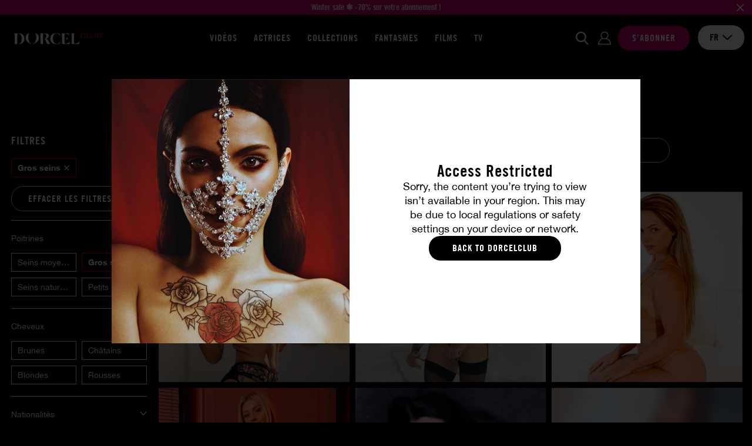

--- FILE ---
content_type: text/html; charset=utf-8
request_url: https://www.dorcelclub.com/actrices-x/breast_big-boobs
body_size: 21018
content:
<!DOCTYPE html>
<html xmlns="http://www.w3.org/1999/xhtml" lang="fr" xml:lang="fr">

    <head prefix="og: http://ogp.me/ns# fb: http://ogp.me/ns/fb# website: http://ogp.me/ns/website#">

            <script>var jQueryLoad = function (e) {
            if ("undefined" != typeof jQuery) return e(), this;
            jQueryLoad.loadList || (jQueryLoad.loadList = [], jQueryLoad.runLoaded = function () {
                for (var e = 0; e < jQueryLoad.loadList.length; e++) jQueryLoad.loadList[e]()
            }), jQueryLoad.loadList.push(e)
        }, jQueryReady = function (e) {
            return "undefined" != typeof jQuery ? (jQuery(document).ready(e), this) : (jQueryReady.readyList || (jQueryReady.isReady = !1, jQueryReady.setLoaded = function () {
                if (!jQueryReady.isReady) {
                    jQueryReady.isReady = !0, clearInterval(jQueryReady.interval);
                    for (var e = 0; e < jQueryReady.readyList.length; e++) jQuery(document).ready(jQueryReady.readyList[e]);
                    jQueryLoad.runLoaded && jQueryLoad.runLoaded()
                }
            }, jQueryReady.readyList = [], jQueryReady.interval = setInterval(function () {
                if ("undefined" == typeof jQuery) return !1;
                jQueryReady.setLoaded()
            }, 100), Object.defineProperty && Object.defineProperty(window, "jQuery", {
                get: function () {
                    return window._jQueryReadyShouldNotBeUsed
                }, set: function (e) {
                    window._jQueryReadyShouldNotBeUsed = e, Object.defineProperty(window, "jQuery", {}), jQueryReady.setLoaded()
                }
            })), jQueryReady.readyList.push(e), this)
        };</script>
        <!-- OLD UA-96999780-1 -->

        
        <meta http-equiv="Content-Type" content="text/html; charset=utf-8">
        <meta name="viewport" content="width=device-width, initial-scale=1.0, maximum-scale=1.0, user-scalable=no" />
        <meta name="format-detection" content="telephone=no">
        <meta name="color-scheme" content="only light" />

        
        <title>Actrices Gros seins</title>
        <meta name="description" content="Meilleures Actrices X Gros seins Sur Dorcelclub en streaming HD"/>
        <meta name="keywords" content="DorcelClub Vidéos Streaming et téléchargement Dorcel"/>
        <meta property="og:type" content="article"/>
        <meta property="og:url" content="https://www.dorcelclub.com/actrices-x/breast_big-boobs"/>
        <meta property="og:title" content="Actrices Gros seins"/>
                    <meta property="og:image" content="https://public36-content.cdn-medias.com/pics/blockitem/34/49/3449_1_blockdefault.png"/>
                <meta property="og:description" content="Meilleures Actrices X Gros seins Sur Dorcelclub en streaming HD"/>
        <meta property="og:locale" content="fr_FR"/>
        <meta property="og:restrictions:age" content="18+"/>
                    <meta property="og:site_name" content="DorcelClub"/>
                            <meta property="fb:app_id" content="966242223397117"/>
        
                    <link rel="shortcut icon" href="/favicon.ico"/>
        
        
        
        <link rel="stylesheet" type="text/css" media="screen" href="https://www.dorcelclub.com/css/cache/142229/combo/less/design.css" />

        
        <link rel="apple-touch-icon" sizes="57x57" href="https://www.dorcelclub.com/images/cache/142229/apple-touch-icons/apple-touch-icon-57x57.png">
        <link rel="apple-touch-icon" sizes="60x60" href="https://www.dorcelclub.com/images/cache/142229/apple-touch-icons/apple-touch-icon-60x60.png">
        <link rel="apple-touch-icon" sizes="72x72" href="https://www.dorcelclub.com/images/cache/142229/apple-touch-icons/apple-touch-icon-72x72.png">
        <link rel="apple-touch-icon" sizes="76x76" href="https://www.dorcelclub.com/images/cache/142229/apple-touch-icons/apple-touch-icon-76x76.png">
        <link rel="apple-touch-icon" sizes="114x114" href="https://www.dorcelclub.com/images/cache/142229/apple-touch-icons/apple-touch-icon-114x114.png">
        <link rel="apple-touch-icon" sizes="120x120" href="https://www.dorcelclub.com/images/cache/142229/apple-touch-icons/apple-touch-icon-120x120.png">
        <link rel="apple-touch-icon" sizes="144x144" href="https://www.dorcelclub.com/images/cache/142229/apple-touch-icons/apple-touch-icon-144x144.png">
        <link rel="apple-touch-icon" sizes="152x152" href="https://www.dorcelclub.com/images/cache/142229/apple-touch-icons/apple-touch-icon-152x152.png">
        <link rel="apple-touch-icon" sizes="180x180" href="https://www.dorcelclub.com/images/cache/142229/apple-touch-icons/apple-touch-icon-180x180.png">

                <link rel="preconnect" href="https://www.googletagmanager.com">
                <link rel="preconnect" href="https://www.google-analytics.com">
                <link rel="preconnect" href="https://public36-content.cdn-medias.com">
        
        
                        
                
                <script type="application/ld+json">{"@context":"https:\/\/schema.org","@type":"BreadcrumbList","itemListElement":[{"@type":"ListItem","position":1,"name":"Actrices Gros seins"}]}</script>

            
        
        
                        
                                    <link rel="canonical" href="https://www.dorcelclub.com/actrices-x/breast_big-boobs"/>
                
            
                                                            <link rel="alternate" hreflang="fr" href="https://www.dorcelclub.com/actrices-x/breast_big-boobs" />
                                                                <link rel="alternate" hreflang="en" href="https://www.dorcelclub.com/en/pornstars/breast_big-boobs" />
                                                                <link rel="alternate" hreflang="de" href="https://www.dorcelclub.com/de/pornstars/breast_big-boobs" />
                            
        
        
                <link rel="preload" href="https://www.dorcelclub.com/fonts/cache/142229/luxure/LuxureGothic_Regular.woff2" as="font" type="font/woff2" crossorigin>
        <link rel="preload" href="https://www.dorcelclub.com/fonts/cache/142229/luxure/LuxureGothic_Bold.woff2" as="font" type="font/woff2" crossorigin>
        <link rel="preload" href="https://www.dorcelclub.com/fonts/cache/142229/helvetica-neue/Helvetica_Neue.woff2" as="font" type="font/woff2" crossorigin>
        <link rel="preload" href="https://www.dorcelclub.com/fonts/cache/142229/helvetica-neue/Helvetica_Neue_Bold.woff2" as="font" type="font/woff" crossorigin>
        
    </head>

    <body class="promo-banner">

        
                
        

    
    <div id="ultra-soft-pop-in" class="pop-in fade show" data-backdrop="static" data-keyboard="false">
        <div class="pop-in-dialog">
            <div class="pop-in-content">

                <div class="pop-in-body">

                    <div class="image">
                        <div class="inner"></div>
                    </div>

                    <div class="textual">

                                                    <p class="title">
                                Access Restricted                            </p>
                        
                                                    <p class="description">
                                Sorry, the content you’re trying to view isn’t available in your region. This may be due to local regulations or safety settings on your device or network.                            </p>
                        
                                                    <a href="/" class="cta no-redirect">
                                Back to DorcelClub                            </a>
                        
                        
                    </div>

                </div>

            </div>
        </div>
    </div>

    


                    
<header class="small ">

                <script>
                var global_url_ajaxClosePromo = "/pb/5fa918c0b7489";
            </script>
        <div class="promo_banner">
                            <a href="https://www.dorcelclub.com/presignup">
                            <p class="text">Winter sale ❄️ -70% sur votre abonnement !</p>
                            </a>
                        <button class="close_promo">
                <img class="close" src="/images/cache/142229/project/front_skeleton/partial/header/close_promo.svg" alt="close">
            </button>
        </div>
    
    <div class="main">

        <div class="inner">

            
            <div class="logo">

                <div class="open-nav"></div>

                <a href="/" class="logo no-redirect" title="Dorcel Club : les vidéos porno HD en streaming et téléchargement par Marc Dorcel"><img src="https://public36-content.cdn-medias.com/pics/blockitem/34/49/3449_1_blockdefault_1__40_rs_24d68d20.webp" srcset="https://public36-content.cdn-medias.com/pics/blockitem/34/49/3449_1_blockdefault_1__40_rs_24d68d20.webp 1x, https://public36-content.cdn-medias.com/pics/blockitem/34/49/3449_1_blockdefault_1__80_rs_58b2fed0.webp 2x" alt="Dorcel Club : les vidéos porno HD en streaming et téléchargement par Marc Dorcel" height="40"></a>            </div>

            
            
<div class="navigation header">

    <div class="items">

                    <a href="/nouveautes-videos-x-marc-dorcel">
                Vidéos            </a>
        
        
                    <a href="/actrices-x">
                Actrices            </a>
        
                    <a href="/univers-marc-dorcel" class="navigation_expend_hover" data-items="collections">
                Collections            </a>
        
                    <a href="/fantasmes">
                Fantasmes            </a>
        
                    <a href="/film-x">
                Films            </a>
        
        
        
                                        <a href="/tv">
                    TV                </a>
            
        
        
        
        
    </div>

        
</div>
            
            <form action="/recherche" method="POST" class="search">

                <div class="input">
                    <input class="searched_input" name="s" type="text" autocomplete="off" placeholder="Je cherche une vidéo, une actrice…" disabled>
                    <img class="submit lazyload" data-src="/images/cache/142229/project/front_skeleton/partial/header/search.svg" alt="Chercher">
                    <img class="close lazyload" data-src="/images/cache/142229/project/front_skeleton/partial/header/close.svg" alt="Fermer">
                </div>

            </form>

            
            <div class="actions">

                <button class="open_search no-access"></button>

                
                
                    <a data-link="aHR0cHM6Ly93d3cuYWNjb3VudC1kb3JjZWwuY29tL2xvZ2luP3M9ZG9yY2VsY2x1YiZsYW5nPWZyJnVybD1odHRwcyUzQSUyRiUyRnd3dy5kb3JjZWxjbHViLmNvbSUyRmFjdHJpY2VzLXglMkZicmVhc3RfYmlnLWJvb2JzJnRwPWRhcms=" class="login no-redirect atoc">
                        <span>Se connecter</span>
                    </a>

                    <a data-link="L3ByZXNpZ251cA==" class="signup atoc">
                        <span>S’abonner</span>
                    </a>

                
                

<div class="select  languages">

    <input type="hidden" name="languages" value="fr">

    <div class="selected-item">
        <span class="value" >fr</span>

                                    <img data-src="/images/cache/142229/project/front_skeleton/partial/form/arrow-down-dark.svg" class="close lazyload" alt="close">
                <img data-src="/images/cache/142229/project/front_skeleton/partial/form/arrow-up-dark.svg" class="open lazyload" alt="open">
                    
    </div>

    <div class="options">
        
            
            <div class="item selected" href="#fr" data-value="fr" data-choice="fr" data-href="/actrices-x/breast_big-boobs">
                fr            </div>
        
            
            <div class="item" href="#en" data-value="en" data-choice="en" data-href="/en/pornstars/breast_big-boobs">
                en            </div>
        
            
            <div class="item" href="#de" data-value="de" data-choice="de" data-href="/de/pornstars/breast_big-boobs">
                de            </div>
            </div>

</div>
            </div>

        </div>

                
        
        <div class="search-results">

            <div class="scenes list">

                <div class="title">
                    Vidéos                    <span class="results"><span class="count">XX</span> résultats</span>
                    <span class="results one"><span class="count">XX</span> résultat</span>
                </div>

                <div class="items"></div>

            </div>


                            <div class="movies list">

                    <div class="title">
                        FILMS                        <span class="results"><span class="count">XX</span> résultats</span>
                        <span class="results one"><span class="count">XX</span> résultat</span>
                    </div>

                    <div class="items"></div>

                </div>
            

            <div class="others list">

                                    <div class="categories">

                        <div class="title">
                            Catégories                            <span class="results"><span class="count">XX</span> résultats</span>
                            <span class="results one"><span class="count">XX</span> résultat</span>
                        </div>

                        <div class="items"></div>

                    </div>
                
                                    <div class="actors">

                        <div class="title">
                            Actrices                            <span class="results"><span class="count">XX</span> résultats</span>
                            <span class="results one"><span class="count">XX</span> résultat</span>
                        </div>

                        <div class="items"></div>

                    </div>
                
            </div>


            <div class="actions">
                <button class="btn-submit-search">Voir tous les résultats</button>
            </div>

        </div>

    </div>

</header>


<div class="navigation mobile">

    <div class="items">

                    <a href="/nouveautes-videos-x-marc-dorcel">
                Vidéos            </a>
        
        
                    <a href="/actrices-x">
                Actrices            </a>
        
                    <a href="/univers-marc-dorcel" class="navigation_expend_hover" data-items="collections">
                Collections            </a>
        
                    <a href="/fantasmes">
                Fantasmes            </a>
        
                    <a href="/film-x">
                Films            </a>
        
        
        
                                        <a href="/tv">
                    TV                </a>
            
        
        
        
                    <div class="lang-selector">
                <p>Changer de langue:</p>
                                                    <a href="/actrices-x/breast_big-boobs">
                        <img src="/images/cache/142229/project/front_skeleton/partial/flags/fr.svg" alt="fr">
                    </a>
                                    <a href="/en/pornstars/breast_big-boobs">
                        <img src="/images/cache/142229/project/front_skeleton/partial/flags/en.svg" alt="en">
                    </a>
                                    <a href="/de/pornstars/breast_big-boobs">
                        <img src="/images/cache/142229/project/front_skeleton/partial/flags/de.svg" alt="de">
                    </a>
                            </div>
        
    </div>

        
        <div class="results">

                            <div class="collections listing">
                                            
<a class="collection navigation-thumbnail" href="/collection/story-of">

    
    <p class="title">Story Of</p>

</a>
                                            
<a class="collection navigation-thumbnail" href="/collection/fuck_vip">

    
    <p class="title">Fuck VIP</p>

</a>
                                            
<a class="collection navigation-thumbnail" href="/collection/pornochic">

    
    <p class="title">Pornochic</p>

</a>
                                            
<a class="collection navigation-thumbnail" href="/collection/dorcel_airlines">

    
    <p class="title">Dorcel Airlines</p>

</a>
                                            
<a class="collection navigation-thumbnail" href="/collection/making-of">

    
    <p class="title">Making-Of</p>

</a>
                                            
<a class="collection navigation-thumbnail" href="/collection/secretaires">

    
    <p class="title">Girls at work</p>

</a>
                                            
<a class="collection navigation-thumbnail" href="/collection/luxure">

    
    <p class="title">Luxure</p>

</a>
                                            
<a class="collection navigation-thumbnail" href="/collection/escorte-de-luxe">

    
    <p class="title">Escortes de luxe</p>

</a>
                                            
<a class="collection navigation-thumbnail" href="/collection/culte-by-dorcel">

    
    <p class="title">Culte by Dorcel</p>

</a>
                                            
<a class="collection navigation-thumbnail" href="/collection/selection-pour-couple">

    
    <p class="title">Sélection pour couple</p>

</a>
                                            
<a class="collection navigation-thumbnail" href="/collection/40-ans">

    
    <p class="title">40 ans</p>

</a>
                                            
<a class="collection navigation-thumbnail" href="/collection/la-soumise">

    
    <p class="title">La soumise</p>

</a>
                                            
<a class="collection navigation-thumbnail" href="/collection/club-xtrem">

    
    <p class="title">CLUB XTREM</p>

</a>
                                            
<a class="collection navigation-thumbnail" href="/collection/dorcel-girl">

    
    <p class="title">Dorcel Girl</p>

</a>
                                            
<a class="collection navigation-thumbnail" href="/collection/4-you">

    
    <p class="title">4 YOU</p>

</a>
                                            
<a class="collection navigation-thumbnail" href="/collection/premiere-fois-avec-dorcel">

    
    <p class="title">Première fois avec Dorcel</p>

</a>
                                        <div class="actions">
                        <a href="/univers-marc-dorcel" class="btn-redirect">
                            Voir toutes les collections                        </a>
                    </div>
                    <div class="show-more">
                        <span class="left">Plus de catégories</span>
                        <a href="#showMore" class="btn-show-more">
                            <div class="icon">
                                <img data-src="/images/cache/142229/project/front_skeleton/partial/header/results_more.svg" class="main lazyload">
                                <img data-src="/images/cache/142229/project/front_skeleton/partial/header/results_more_hover.svg" class="hover lazyload">
                            </div>
                        </a>
                        <span class="right">Plus de catégories</span>
                    </div>
                </div>
            
        </div>

    
</div>        
        <div class="content"><div id="actors" class="list">

    <div class="title">

        
                            <div class="item">
                    <h1>Actrices</h1>
                </div>
                <div class="item">
                    <a href="/acteurs-x">
                        Acteurs                    </a>
                </div>
            
        
    </div>

    <div class="search">

        
            <div class="filters">

                <div class="title">
                    Filtres                    <div class="open_filters">
                        <img src="/images/cache/142229/project/front_skeleton/partial/filters/close_filters.svg" class="open">
                        <img src="/images/cache/142229/project/front_skeleton/partial/filters/open_filters.svg" class="closed">
                    </div>
                </div>

                <div class="groups">

                    
                        
    <div class="group current_filters">

        
        <div class="group_list">

            <div class="items">
                                
                    
                    <div class="filter active" data-slug="breast_big-boobs" >Gros seins<div class="remove"><img class="main" src="/images/cache/142229/project/front_skeleton/partial/filters/cross.svg"><img class="hover" src="/images/cache/142229/project/front_skeleton/partial/filters/cross_hover.svg"></div></div>
                
            </div>

            
        </div>

    </div>


                        
                        <a href="/actrices-x" class="remove-filters">
                            Effacer les filtres                            <div class="icon">
                                <img src="/images/cache/142229/project/front_skeleton/partial/filters/trash.svg" class="main">
                                <img src="/images/cache/142229/project/front_skeleton/partial/filters/trash_hover.svg" class="hover">
                            </div>
                        </a>

                        <div class="separator"></div>

                    
                    
                                                
    <div class="group breast_filter select_filters">

                    <div class="group_name">
                <p class="group_title">Poitrines</p>
                <div class="group_actions">
                    <img class="open lazyload" data-src="/images/cache/142229/project/front_skeleton/partial/filters/arrow-down.svg" alt="toggle">
                </div>
            </div>
        
        <div class="group_list">

            <div class="items">
                                
                    
                    <div class="filter" data-slug="breast_average-tits" >Seins moyens</div>
                
                    
                    <div class="filter active" data-slug="breast_big-boobs" >Gros seins</div>
                
                    
                    <div class="filter" data-slug="breast_natural-breasts" >Seins naturels</div>
                
                    
                    <div class="filter" data-slug="breast_small-tits" >Petits seins</div>
                
            </div>

            
        </div>

    </div>


                        <div class="separator"></div>

                    
                                        
    <div class="group hair_filter select_filters">

                    <div class="group_name">
                <p class="group_title">Cheveux</p>
                <div class="group_actions">
                    <img class="open lazyload" data-src="/images/cache/142229/project/front_skeleton/partial/filters/arrow-down.svg" alt="toggle">
                </div>
            </div>
        
        <div class="group_list">

            <div class="items">
                                
                    
                    <div class="filter" data-slug="hair_black" >Brunes</div>
                
                    
                    <div class="filter" data-slug="hair_brown" >Châtains</div>
                
                    
                    <div class="filter" data-slug="hair_blonde" >Blondes</div>
                
                    
                    <div class="filter" data-slug="hair_red" >Rousses</div>
                
            </div>

            
        </div>

    </div>


                    <div class="separator"></div>

                                        
    <div class="group nationality_filter select_filters">

                    <div class="group_name">
                <p class="group_title">Nationalités</p>
                <div class="group_actions">
                    <img class="open lazyload" data-src="/images/cache/142229/project/front_skeleton/partial/filters/arrow-down.svg" alt="toggle">
                </div>
            </div>
        
        <div class="group_list">

            <div class="items">
                                
                    
                    <div class="filter" data-slug="nationality_american" >Americaines</div>
                
                    
                    <div class="filter" data-slug="nationality_australian" >Australiennes</div>
                
                    
                    <div class="filter" data-slug="nationality_belgian" >Belges</div>
                
                    
                    <div class="filter" data-slug="nationality_brazilian" >Brésiliennes</div>
                
                    
                    <div class="filter" data-slug="nationality_british" >Anglaises</div>
                
                    
                    <div class="filter" data-slug="nationality_canadian" >Canadiennes</div>
                
                    
                    <div class="filter" data-slug="nationality_chinese" >Chinoises</div>
                
                    
                    <div class="filter" data-slug="nationality_colombian" >Colombiennes</div>
                
                    
                    <div class="filter" data-slug="nationality_croatian" >Croates</div>
                
                    
                    <div class="filter" data-slug="nationality_czech" >Tchèques</div>
                
                    
                    <div class="filter" data-slug="nationality_dutch" >Néerlandaises</div>
                
                    
                    <div class="filter" data-slug="nationality_european" >Européennes</div>
                
                    
                    <div class="filter" data-slug="nationality_french" >Françaises</div>
                
                    
                    <div class="filter" data-slug="nationality_german" >Allemandes</div>
                
                    
                    <div class="filter" data-slug="nationality_hungarian" >Hongroises</div>
                
                    
                    <div class="filter" data-slug="nationality_italian" >Italiennes</div>
                
                    
                    <div class="filter" data-slug="nationality_latvian" >Lettonnes</div>
                
                    
                    <div class="filter" data-slug="nationality_lithuanian" >Lituaniennes</div>
                
                    
                    <div class="filter" data-slug="nationality_moldovan" >Moldaves</div>
                
                    
                    <div class="filter" data-slug="nationality_polish" >Polonaises</div>
                
                    
                    <div class="filter" data-slug="nationality_portuguese" >Portugaises</div>
                
                    
                    <div class="filter" data-slug="nationality_romanian" >Roumaines</div>
                
                    
                    <div class="filter" data-slug="nationality_russian" >Russes</div>
                
                    
                    <div class="filter" data-slug="nationality_serbian" >Serbes</div>
                
                    
                    <div class="filter" data-slug="nationality_slovakian" >Slovaques</div>
                
                    
                    <div class="filter" data-slug="nationality_south-african" >South African</div>
                
                    
                    <div class="filter" data-slug="nationality_spanish" >Espagnoles</div>
                
                    
                    <div class="filter" data-slug="nationality_swedish" >Suédoises</div>
                
                    
                    <div class="filter" data-slug="nationality_thai" >Thaïlandaises</div>
                
                    
                    <div class="filter" data-slug="nationality_turkish" >Turques</div>
                
                    
                    <div class="filter" data-slug="nationality_ukrainian" >Ukrainiennes</div>
                
                    
                    <div class="filter" data-slug="nationality_uruguayan" >Uruguayennes</div>
                
                    
                    <div class="filter" data-slug="nationality_venezuelan" >Vénézuéliennes</div>
                
            </div>

            
        </div>

    </div>


                    <a href="#" class="apply-filters">
                        Appliquer                    </a>

                </div>

            </div>

        
        <div class="list ">

            
                <div class="actions sorting">

                    
                        <span class="total">89 actrices</span>

                        
                    
                    

<div class="select  sorting">

    <input type="hidden" name="sorting" value="views">

    <div class="selected-item">
        <span class="value" >Les plus vues</span>

                                    <img data-src="/images/cache/142229/project/front_skeleton/partial/form/arrow-down-outline-dark.svg" class="close lazyload" alt="close">
                <img data-src="/images/cache/142229/project/front_skeleton/partial/form/arrow-up-outline-dark.svg" class="open lazyload" alt="open">
                    
    </div>

    <div class="options">
        
            
            <div class="item selected" href="#views" data-value="views" data-choice="Les plus vues" >
                Les plus vues            </div>
        
            
            <div class="item" href="#top" data-value="top" data-choice="Top tendance" >
                Top tendance            </div>
        
            
            <div class="item" href="#abc" data-value="abc" data-choice="De A à Z" >
                De A à Z            </div>
        
            
            <div class="item" href="#new" data-value="new" data-choice="Nouvelles" >
                Nouvelles            </div>
            </div>

</div>
                    
                        
                        <a href="#views" data-link="L2FjdHJpY2VzLXgvYnJlYXN0X2JpZy1ib29icw==" data-value="views" class="sorting atoc active">
                            Les plus vues                        </a>

                    
                        
                        <a href="#top" data-link="L2FjdHJpY2VzLXgvYnJlYXN0X2JpZy1ib29icz9zb3J0aW5nPXRvcA==" data-value="top" class="sorting atoc">
                            Top tendance                        </a>

                    
                        
                        <a href="#abc" data-link="L2FjdHJpY2VzLXgvYnJlYXN0X2JpZy1ib29icz9zb3J0aW5nPWFiYw==" data-value="abc" class="sorting atoc">
                            De A à Z                        </a>

                    
                        
                        <a href="#new" data-link="L2FjdHJpY2VzLXgvYnJlYXN0X2JpZy1ib29icz9zb3J0aW5nPW5ldw==" data-value="new" class="sorting atoc">
                            Nouvelles                        </a>

                    
                </div>

                
<div class="items"  data-page="1">

    
        
<div class="actor thumbnail ">

    <span class="thumb-ratio">
         <picture>
                                                                                             <source media="(max-width: 360px)" data-srcset="https://public36-content.cdn-medias.com/pics/actor/22/67/2267_1_actorsquareultrasoftdorcelclub_1_173_173_crop_ef1b8a1b.webp 1x, https://public36-content.cdn-medias.com/pics/actor/22/67/2267_1_actorsquareultrasoftdorcelclub_1_346_346_crop_af8aebc0.webp 2x">
                                                                                                         <source media="(max-width: 480px)" data-srcset="https://public36-content.cdn-medias.com/pics/actor/22/67/2267_1_actorsquareultrasoftdorcelclub_1_230_230_crop_d3781f57.webp 1x, https://public36-content.cdn-medias.com/pics/actor/22/67/2267_1_actorsquareultrasoftdorcelclub_1_460_460_crop_b865d1e2.webp 2x">
                                                                                                         <source media="(max-width: 576px)" data-srcset="https://public36-content.cdn-medias.com/pics/actor/22/67/2267_1_actorsquareultrasoftdorcelclub_1_276_276_crop_600b225d.webp 1x, https://public36-content.cdn-medias.com/pics/actor/22/67/2267_1_actorsquareultrasoftdorcelclub_1_552_552_crop_eb998e0f.webp 2x">
                                                                                                         <source media="(max-width: 768px)" data-srcset="https://public36-content.cdn-medias.com/pics/actor/22/67/2267_1_actorsquareultrasoftdorcelclub_1_369_369_crop_5e6c079c.webp 1x, https://public36-content.cdn-medias.com/pics/actor/22/67/2267_1_actorsquareultrasoftdorcelclub_1_738_738_crop_9a55f199.webp 2x">
                                                                                                         <source media="(max-width: 1024px)" data-srcset="https://public36-content.cdn-medias.com/pics/actor/22/67/2267_1_actorsquareultrasoftdorcelclub_1_362_362_crop_a9e8897a.webp 1x, https://public36-content.cdn-medias.com/pics/actor/22/67/2267_1_actorsquareultrasoftdorcelclub_1_724_724_crop_164cb38b.webp 2x">
                                                                                                         <source media="(max-width: 1600px)" data-srcset="https://public36-content.cdn-medias.com/pics/actor/22/67/2267_1_actorsquareultrasoftdorcelclub_1_425_425_crop_5e759e0d.webp 1x, https://public36-content.cdn-medias.com/pics/actor/22/67/2267_1_actorsquareultrasoftdorcelclub_1_850_850_crop_166f6f2b.webp 2x">
                                                                                                         <source media="(min-width: 1600px)" data-srcset="https://public36-content.cdn-medias.com/pics/actor/22/67/2267_1_actorsquareultrasoftdorcelclub_1_380_380_crop_f8eeb196.webp 1x, https://public36-content.cdn-medias.com/pics/actor/22/67/2267_1_actorsquareultrasoftdorcelclub_1_760_760_crop_a859af5a.webp 2x">
                                                                                     <img data-src="https://public36-content.cdn-medias.com/pics/actor/22/67/2267_1_actorsquareultrasoftdorcelclub_1_150_150_crop_a46bccfd.webp" class="thumb lazyload" alt="Shalina Devine">
        </picture>
    </span>

    
    
    <a href="/actrice-x/shalina-devine" class="action">

        <div class="name">
            Shalina Devine        </div>

            </a>

</div>
    
        
<div class="actor thumbnail ">

    <span class="thumb-ratio">
         <picture>
                                                                                             <source media="(max-width: 360px)" data-srcset="https://public36-content.cdn-medias.com/pics/actor/44/29/4429_1_actorsquareultrasoftdorcelclub_1_173_173_crop_0c8917f9.webp 1x, https://public36-content.cdn-medias.com/pics/actor/44/29/4429_1_actorsquareultrasoftdorcelclub_1_346_346_crop_3187661d.webp 2x">
                                                                                                         <source media="(max-width: 480px)" data-srcset="https://public36-content.cdn-medias.com/pics/actor/44/29/4429_1_actorsquareultrasoftdorcelclub_1_230_230_crop_cbe8b692.webp 1x, https://public36-content.cdn-medias.com/pics/actor/44/29/4429_1_actorsquareultrasoftdorcelclub_1_460_460_crop_1b1e336f.webp 2x">
                                                                                                         <source media="(max-width: 576px)" data-srcset="https://public36-content.cdn-medias.com/pics/actor/44/29/4429_1_actorsquareultrasoftdorcelclub_1_276_276_crop_cdf157e7.webp 1x, https://public36-content.cdn-medias.com/pics/actor/44/29/4429_1_actorsquareultrasoftdorcelclub_1_552_552_crop_083020bc.webp 2x">
                                                                                                         <source media="(max-width: 768px)" data-srcset="https://public36-content.cdn-medias.com/pics/actor/44/29/4429_1_actorsquareultrasoftdorcelclub_1_369_369_crop_69222e43.webp 1x, https://public36-content.cdn-medias.com/pics/actor/44/29/4429_1_actorsquareultrasoftdorcelclub_1_738_738_crop_71d360e5.webp 2x">
                                                                                                         <source media="(max-width: 1024px)" data-srcset="https://public36-content.cdn-medias.com/pics/actor/44/29/4429_1_actorsquareultrasoftdorcelclub_1_362_362_crop_2b4d90d0.webp 1x, https://public36-content.cdn-medias.com/pics/actor/44/29/4429_1_actorsquareultrasoftdorcelclub_1_724_724_crop_c781a813.webp 2x">
                                                                                                         <source media="(max-width: 1600px)" data-srcset="https://public36-content.cdn-medias.com/pics/actor/44/29/4429_1_actorsquareultrasoftdorcelclub_1_425_425_crop_90837ac9.webp 1x, https://public36-content.cdn-medias.com/pics/actor/44/29/4429_1_actorsquareultrasoftdorcelclub_1_850_850_crop_590cec95.webp 2x">
                                                                                                         <source media="(min-width: 1600px)" data-srcset="https://public36-content.cdn-medias.com/pics/actor/44/29/4429_1_actorsquareultrasoftdorcelclub_1_380_380_crop_e9332a14.webp 1x, https://public36-content.cdn-medias.com/pics/actor/44/29/4429_1_actorsquareultrasoftdorcelclub_1_760_760_crop_0b5971f9.webp 2x">
                                                                                     <img data-src="https://public36-content.cdn-medias.com/pics/actor/44/29/4429_1_actorsquareultrasoftdorcelclub_1_150_150_crop_9961a70a.webp" class="thumb lazyload" alt="Lola Bellucci">
        </picture>
    </span>

    
    
    <a href="/actrice-x/lola-bellucci" class="action">

        <div class="name">
            Lola Bellucci        </div>

            </a>

</div>
    
        
<div class="actor thumbnail ">

    <span class="thumb-ratio">
         <picture>
                                                                                             <source media="(max-width: 360px)" data-srcset="https://public36-content.cdn-medias.com/pics/actor/38/58/3858_1_actorsquareultrasoftdorcelclub_1_173_173_crop_67cda473.webp 1x, https://public36-content.cdn-medias.com/pics/actor/38/58/3858_1_actorsquareultrasoftdorcelclub_1_346_346_crop_67d1713c.webp 2x">
                                                                                                         <source media="(max-width: 480px)" data-srcset="https://public36-content.cdn-medias.com/pics/actor/38/58/3858_1_actorsquareultrasoftdorcelclub_1_230_230_crop_55470577.webp 1x, https://public36-content.cdn-medias.com/pics/actor/38/58/3858_1_actorsquareultrasoftdorcelclub_1_460_460_crop_c5617de8.webp 2x">
                                                                                                         <source media="(max-width: 576px)" data-srcset="https://public36-content.cdn-medias.com/pics/actor/38/58/3858_1_actorsquareultrasoftdorcelclub_1_276_276_crop_f929f133.webp 1x, https://public36-content.cdn-medias.com/pics/actor/38/58/3858_1_actorsquareultrasoftdorcelclub_1_552_552_crop_610619d1.webp 2x">
                                                                                                         <source media="(max-width: 768px)" data-srcset="https://public36-content.cdn-medias.com/pics/actor/38/58/3858_1_actorsquareultrasoftdorcelclub_1_369_369_crop_a122322e.webp 1x, https://public36-content.cdn-medias.com/pics/actor/38/58/3858_1_actorsquareultrasoftdorcelclub_1_738_738_crop_7f5d0ade.webp 2x">
                                                                                                         <source media="(max-width: 1024px)" data-srcset="https://public36-content.cdn-medias.com/pics/actor/38/58/3858_1_actorsquareultrasoftdorcelclub_1_362_362_crop_99d58ca9.webp 1x, https://public36-content.cdn-medias.com/pics/actor/38/58/3858_1_actorsquareultrasoftdorcelclub_1_724_724_crop_7994e9ed.webp 2x">
                                                                                                         <source media="(max-width: 1600px)" data-srcset="https://public36-content.cdn-medias.com/pics/actor/38/58/3858_1_actorsquareultrasoftdorcelclub_1_425_425_crop_d00f8238.webp 1x, https://public36-content.cdn-medias.com/pics/actor/38/58/3858_1_actorsquareultrasoftdorcelclub_1_850_850_crop_e3810ad2.webp 2x">
                                                                                                         <source media="(min-width: 1600px)" data-srcset="https://public36-content.cdn-medias.com/pics/actor/38/58/3858_1_actorsquareultrasoftdorcelclub_1_380_380_crop_90ed8608.webp 1x, https://public36-content.cdn-medias.com/pics/actor/38/58/3858_1_actorsquareultrasoftdorcelclub_1_760_760_crop_50924e2b.webp 2x">
                                                                                     <img data-src="https://public36-content.cdn-medias.com/pics/actor/38/58/3858_1_actorsquareultrasoftdorcelclub_1_150_150_crop_4f450f44.webp" class="thumb lazyload" alt="Tiffany Leiddi">
        </picture>
    </span>

    
    
    <a href="/actrice-x/tiffany-leiddi" class="action">

        <div class="name">
            Tiffany Leiddi        </div>

            </a>

</div>
    
        
<div class="actor thumbnail ">

    <span class="thumb-ratio">
         <picture>
                                                                                             <source media="(max-width: 360px)" data-srcset="https://public36-content.cdn-medias.com/pics/actor/82/43/8243_1_actorsquareultrasoftdorcelclub_1_173_173_crop_c956b525.webp 1x, https://public36-content.cdn-medias.com/pics/actor/82/43/8243_1_actorsquareultrasoftdorcelclub_1_346_346_crop_0da3dcc3.webp 2x">
                                                                                                         <source media="(max-width: 480px)" data-srcset="https://public36-content.cdn-medias.com/pics/actor/82/43/8243_1_actorsquareultrasoftdorcelclub_1_230_230_crop_1ad158a0.webp 1x, https://public36-content.cdn-medias.com/pics/actor/82/43/8243_1_actorsquareultrasoftdorcelclub_1_460_460_crop_a8376a07.webp 2x">
                                                                                                         <source media="(max-width: 576px)" data-srcset="https://public36-content.cdn-medias.com/pics/actor/82/43/8243_1_actorsquareultrasoftdorcelclub_1_276_276_crop_429eb30e.webp 1x, https://public36-content.cdn-medias.com/pics/actor/82/43/8243_1_actorsquareultrasoftdorcelclub_1_552_552_crop_6a8f475c.webp 2x">
                                                                                                         <source media="(max-width: 768px)" data-srcset="https://public36-content.cdn-medias.com/pics/actor/82/43/8243_1_actorsquareultrasoftdorcelclub_1_369_369_crop_014fde8f.webp 1x, https://public36-content.cdn-medias.com/pics/actor/82/43/8243_1_actorsquareultrasoftdorcelclub_1_738_738_crop_a7a49872.webp 2x">
                                                                                                         <source media="(max-width: 1024px)" data-srcset="https://public36-content.cdn-medias.com/pics/actor/82/43/8243_1_actorsquareultrasoftdorcelclub_1_362_362_crop_fd82eba3.webp 1x, https://public36-content.cdn-medias.com/pics/actor/82/43/8243_1_actorsquareultrasoftdorcelclub_1_724_724_crop_1ca2bc92.webp 2x">
                                                                                                         <source media="(max-width: 1600px)" data-srcset="https://public36-content.cdn-medias.com/pics/actor/82/43/8243_1_actorsquareultrasoftdorcelclub_1_425_425_crop_3a807d4d.webp 1x, https://public36-content.cdn-medias.com/pics/actor/82/43/8243_1_actorsquareultrasoftdorcelclub_1_850_850_crop_906086e7.webp 2x">
                                                                                                         <source media="(min-width: 1600px)" data-srcset="https://public36-content.cdn-medias.com/pics/actor/82/43/8243_1_actorsquareultrasoftdorcelclub_1_380_380_crop_e7349567.webp 1x, https://public36-content.cdn-medias.com/pics/actor/82/43/8243_1_actorsquareultrasoftdorcelclub_1_760_760_crop_cc30bdb6.webp 2x">
                                                                                     <img data-src="https://public36-content.cdn-medias.com/pics/actor/82/43/8243_1_actorsquareultrasoftdorcelclub_1_150_150_crop_5d12c5dd.webp" class="thumb lazyload" alt="Alice Wild">
        </picture>
    </span>

    
    
    <a href="/actrice-x/alice-wilde" class="action">

        <div class="name">
            Alice Wild        </div>

            </a>

</div>
    
        
<div class="actor thumbnail ">

    <span class="thumb-ratio">
         <picture>
                                                                                             <source media="(max-width: 360px)" data-srcset="https://public36-content.cdn-medias.com/pics/actor/33/45/3345_1_actorsquareultrasoft_1_173_173_crop_74689130_v1.webp 1x, https://public36-content.cdn-medias.com/pics/actor/33/45/3345_1_actorsquareultrasoft_1_346_346_crop_983a3628_v1.webp 2x">
                                                                                                         <source media="(max-width: 480px)" data-srcset="https://public36-content.cdn-medias.com/pics/actor/33/45/3345_1_actorsquareultrasoft_1_230_230_crop_64b7a9b1_v1.webp 1x, https://public36-content.cdn-medias.com/pics/actor/33/45/3345_1_actorsquareultrasoft_1_460_460_crop_38dc4ac4_v1.webp 2x">
                                                                                                         <source media="(max-width: 576px)" data-srcset="https://public36-content.cdn-medias.com/pics/actor/33/45/3345_1_actorsquareultrasoft_1_276_276_crop_eb4a82bd_v1.webp 1x, https://public36-content.cdn-medias.com/pics/actor/33/45/3345_1_actorsquareultrasoft_1_552_552_crop_1b09205d_v1.webp 2x">
                                                                                                         <source media="(max-width: 768px)" data-srcset="https://public36-content.cdn-medias.com/pics/actor/33/45/3345_1_actorsquareultrasoft_1_369_369_crop_24848679_v1.webp 1x, https://public36-content.cdn-medias.com/pics/actor/33/45/3345_1_actorsquareultrasoft_1_738_738_crop_ad148f97_v1.webp 2x">
                                                                                                         <source media="(max-width: 1024px)" data-srcset="https://public36-content.cdn-medias.com/pics/actor/33/45/3345_1_actorsquareultrasoft_1_362_362_crop_0711e5ec_v1.webp 1x, https://public36-content.cdn-medias.com/pics/actor/33/45/3345_1_actorsquareultrasoft_1_724_724_crop_3de55fd3_v1.webp 2x">
                                                                                                         <source media="(max-width: 1600px)" data-srcset="https://public36-content.cdn-medias.com/pics/actor/33/45/3345_1_actorsquareultrasoft_1_425_425_crop_3d27da9e_v1.webp 1x, https://public36-content.cdn-medias.com/pics/actor/33/45/3345_1_actorsquareultrasoft_1_850_850_crop_80d23203_v1.webp 2x">
                                                                                                         <source media="(min-width: 1600px)" data-srcset="https://public36-content.cdn-medias.com/pics/actor/33/45/3345_1_actorsquareultrasoft_1_380_380_crop_0bd38dc0_v1.webp 1x, https://public36-content.cdn-medias.com/pics/actor/33/45/3345_1_actorsquareultrasoft_1_760_760_crop_c1088721_v1.webp 2x">
                                                                                     <img data-src="https://public36-content.cdn-medias.com/pics/actor/33/45/3345_1_actorsquareultrasoft_1_150_150_crop_0a98ac6e_v1.webp" class="thumb lazyload" alt="Ania Kinski">
        </picture>
    </span>

    
    
    <a href="/actrice-x/ania-kinski" class="action">

        <div class="name">
            Ania Kinski        </div>

            </a>

</div>
    
        
<div class="actor thumbnail ">

    <span class="thumb-ratio">
         <picture>
                                                                                             <source media="(max-width: 360px)" data-srcset="https://public36-content.cdn-medias.com/pics/actor/31/69/3169_1_actorsquare_1_173_173_crop-b6_873b97c1_v1.webp 1x, https://public36-content.cdn-medias.com/pics/actor/31/69/3169_1_actorsquare_1_346_346_crop-b6_17bd4425_v1.webp 2x">
                                                                                                         <source media="(max-width: 480px)" data-srcset="https://public36-content.cdn-medias.com/pics/actor/31/69/3169_1_actorsquare_1_230_230_crop-b6_bc7eca7c_v1.webp 1x, https://public36-content.cdn-medias.com/pics/actor/31/69/3169_1_actorsquare_1_460_460_crop-b6_ab760c11_v1.webp 2x">
                                                                                                         <source media="(max-width: 576px)" data-srcset="https://public36-content.cdn-medias.com/pics/actor/31/69/3169_1_actorsquare_1_276_276_crop-b6_dbdb97a6_v1.webp 1x, https://public36-content.cdn-medias.com/pics/actor/31/69/3169_1_actorsquare_1_552_552_crop-b6_66c3c601_v1.webp 2x">
                                                                                                         <source media="(max-width: 768px)" data-srcset="https://public36-content.cdn-medias.com/pics/actor/31/69/3169_1_actorsquare_1_369_369_crop-b6_ca4c19c5_v1.webp 1x, https://public36-content.cdn-medias.com/pics/actor/31/69/3169_1_actorsquare_1_738_738_crop-b6_66dca8f0_v1.webp 2x">
                                                                                                         <source media="(max-width: 1024px)" data-srcset="https://public36-content.cdn-medias.com/pics/actor/31/69/3169_1_actorsquare_1_362_362_crop-b6_92e8ada0_v1.webp 1x, https://public36-content.cdn-medias.com/pics/actor/31/69/3169_1_actorsquare_1_724_724_crop-b6_4d3d0729_v1.webp 2x">
                                                                                                         <source media="(max-width: 1600px)" data-srcset="https://public36-content.cdn-medias.com/pics/actor/31/69/3169_1_actorsquare_1_425_425_crop-b6_b5c40949_v1.webp 1x, https://public36-content.cdn-medias.com/pics/actor/31/69/3169_1_actorsquare_1_850_850_crop-b6_455bf27a_v1.webp 2x">
                                                                                                         <source media="(min-width: 1600px)" data-srcset="https://public36-content.cdn-medias.com/pics/actor/31/69/3169_1_actorsquare_1_380_380_crop-b6_d121ce89_v1.webp 1x, https://public36-content.cdn-medias.com/pics/actor/31/69/3169_1_actorsquare_1_760_760_crop-b6_489a9c7a_v1.webp 2x">
                                                                                     <img data-src="https://public36-content.cdn-medias.com/pics/actor/31/69/3169_1_actorsquare_1_150_150_crop-b6_bab561ac_v1.webp" class="thumb lazyload" alt="Mina Sauvage">
        </picture>
    </span>

    
    
    <a href="/actrice-x/mina-sauvage" class="action">

        <div class="name">
            Mina Sauvage        </div>

            </a>

</div>
    
        
<div class="actor thumbnail ">

    <span class="thumb-ratio">
         <picture>
                                                                                             <source media="(max-width: 360px)" data-srcset="https://public36-content.cdn-medias.com/pics/actor/02/17/217_1_actorsquareultrasoft_1_173_173_crop_d10d6182.webp 1x, https://public36-content.cdn-medias.com/pics/actor/02/17/217_1_actorsquareultrasoft_1_346_346_crop_88470d5a.webp 2x">
                                                                                                         <source media="(max-width: 480px)" data-srcset="https://public36-content.cdn-medias.com/pics/actor/02/17/217_1_actorsquareultrasoft_1_230_230_crop_93aa609f.webp 1x, https://public36-content.cdn-medias.com/pics/actor/02/17/217_1_actorsquareultrasoft_1_460_460_crop_0421c217.webp 2x">
                                                                                                         <source media="(max-width: 576px)" data-srcset="https://public36-content.cdn-medias.com/pics/actor/02/17/217_1_actorsquareultrasoft_1_276_276_crop_52192b7d.webp 1x, https://public36-content.cdn-medias.com/pics/actor/02/17/217_1_actorsquareultrasoft_1_552_552_crop_73ccc580.webp 2x">
                                                                                                         <source media="(max-width: 768px)" data-srcset="https://public36-content.cdn-medias.com/pics/actor/02/17/217_1_actorsquareultrasoft_1_369_369_crop_6a49c257.webp 1x, https://public36-content.cdn-medias.com/pics/actor/02/17/217_1_actorsquareultrasoft_1_738_738_crop_7ea0be7a.webp 2x">
                                                                                                         <source media="(max-width: 1024px)" data-srcset="https://public36-content.cdn-medias.com/pics/actor/02/17/217_1_actorsquareultrasoft_1_362_362_crop_a1fbd3eb.webp 1x, https://public36-content.cdn-medias.com/pics/actor/02/17/217_1_actorsquareultrasoft_1_724_724_crop_9f0c5678.webp 2x">
                                                                                                         <source media="(max-width: 1600px)" data-srcset="https://public36-content.cdn-medias.com/pics/actor/02/17/217_1_actorsquareultrasoft_1_425_425_crop_02a9d3ad.webp 1x, https://public36-content.cdn-medias.com/pics/actor/02/17/217_1_actorsquareultrasoft_1_850_850_crop_6b5f9eda.webp 2x">
                                                                                                         <source media="(min-width: 1600px)" data-srcset="https://public36-content.cdn-medias.com/pics/actor/02/17/217_1_actorsquareultrasoft_1_380_380_crop_069d7f14.webp 1x, https://public36-content.cdn-medias.com/pics/actor/02/17/217_1_actorsquareultrasoft_1_760_760_crop_11563770.webp 2x">
                                                                                     <img data-src="https://public36-content.cdn-medias.com/pics/actor/02/17/217_1_actorsquareultrasoft_1_150_150_crop_f379b493.webp" class="thumb lazyload" alt="Tarra White">
        </picture>
    </span>

    
    
    <a href="/actrice-x/tarra_white" class="action">

        <div class="name">
            Tarra White        </div>

            </a>

</div>
    
        
<div class="actor thumbnail ">

    <span class="thumb-ratio">
         <picture>
                                                                                             <source media="(max-width: 360px)" data-srcset="https://public36-content.cdn-medias.com/pics/actor/81/11/8111_1_actorsquare_1_173_173_crop-b6_921a2d35.webp 1x, https://public36-content.cdn-medias.com/pics/actor/81/11/8111_1_actorsquare_1_346_346_crop-b6_c30865f9.webp 2x">
                                                                                                         <source media="(max-width: 480px)" data-srcset="https://public36-content.cdn-medias.com/pics/actor/81/11/8111_1_actorsquare_1_230_230_crop-b6_4fa58e8f.webp 1x, https://public36-content.cdn-medias.com/pics/actor/81/11/8111_1_actorsquare_1_460_460_crop-b6_38823b08.webp 2x">
                                                                                                         <source media="(max-width: 576px)" data-srcset="https://public36-content.cdn-medias.com/pics/actor/81/11/8111_1_actorsquare_1_276_276_crop-b6_18c4cadd.webp 1x, https://public36-content.cdn-medias.com/pics/actor/81/11/8111_1_actorsquare_1_552_552_crop-b6_2f59237f.webp 2x">
                                                                                                         <source media="(max-width: 768px)" data-srcset="https://public36-content.cdn-medias.com/pics/actor/81/11/8111_1_actorsquare_1_369_369_crop-b6_54f22a84.webp 1x, https://public36-content.cdn-medias.com/pics/actor/81/11/8111_1_actorsquare_1_738_738_crop-b6_2b905a08.webp 2x">
                                                                                                         <source media="(max-width: 1024px)" data-srcset="https://public36-content.cdn-medias.com/pics/actor/81/11/8111_1_actorsquare_1_362_362_crop-b6_6918acf6.webp 1x, https://public36-content.cdn-medias.com/pics/actor/81/11/8111_1_actorsquare_1_724_724_crop-b6_61e63957.webp 2x">
                                                                                                         <source media="(max-width: 1600px)" data-srcset="https://public36-content.cdn-medias.com/pics/actor/81/11/8111_1_actorsquare_1_425_425_crop-b6_404d6dbc.webp 1x, https://public36-content.cdn-medias.com/pics/actor/81/11/8111_1_actorsquare_1_850_850_crop-b6_0f4ab615.webp 2x">
                                                                                                         <source media="(min-width: 1600px)" data-srcset="https://public36-content.cdn-medias.com/pics/actor/81/11/8111_1_actorsquare_1_380_380_crop-b6_a4c6da8a.webp 1x, https://public36-content.cdn-medias.com/pics/actor/81/11/8111_1_actorsquare_1_760_760_crop-b6_ed6c6e67.webp 2x">
                                                                                     <img data-src="https://public36-content.cdn-medias.com/pics/actor/81/11/8111_1_actorsquare_1_150_150_crop-b6_5361dc23.webp" class="thumb lazyload" alt="Victoria Nova">
        </picture>
    </span>

    
    
    <a href="/actrice-x/victoria-nova" class="action">

        <div class="name">
            Victoria Nova        </div>

            </a>

</div>
    
        
<div class="actor thumbnail ">

    <span class="thumb-ratio">
         <picture>
                                                                                             <source media="(max-width: 360px)" data-srcset="https://public36-content.cdn-medias.com/pics/actor/85/19/8519_1_actorsquareultrasoftdorcelclub_1_173_173_crop_58b7829d.webp 1x, https://public36-content.cdn-medias.com/pics/actor/85/19/8519_1_actorsquareultrasoftdorcelclub_1_346_346_crop_04f04666.webp 2x">
                                                                                                         <source media="(max-width: 480px)" data-srcset="https://public36-content.cdn-medias.com/pics/actor/85/19/8519_1_actorsquareultrasoftdorcelclub_1_230_230_crop_5ae2d6c8.webp 1x, https://public36-content.cdn-medias.com/pics/actor/85/19/8519_1_actorsquareultrasoftdorcelclub_1_460_460_crop_a3fff38e.webp 2x">
                                                                                                         <source media="(max-width: 576px)" data-srcset="https://public36-content.cdn-medias.com/pics/actor/85/19/8519_1_actorsquareultrasoftdorcelclub_1_276_276_crop_678fe09a.webp 1x, https://public36-content.cdn-medias.com/pics/actor/85/19/8519_1_actorsquareultrasoftdorcelclub_1_552_552_crop_e0505cf1.webp 2x">
                                                                                                         <source media="(max-width: 768px)" data-srcset="https://public36-content.cdn-medias.com/pics/actor/85/19/8519_1_actorsquareultrasoftdorcelclub_1_369_369_crop_39edc536.webp 1x, https://public36-content.cdn-medias.com/pics/actor/85/19/8519_1_actorsquareultrasoftdorcelclub_1_738_738_crop_221fbc9e.webp 2x">
                                                                                                         <source media="(max-width: 1024px)" data-srcset="https://public36-content.cdn-medias.com/pics/actor/85/19/8519_1_actorsquareultrasoftdorcelclub_1_362_362_crop_f6e896c0.webp 1x, https://public36-content.cdn-medias.com/pics/actor/85/19/8519_1_actorsquareultrasoftdorcelclub_1_724_724_crop_1e7e3d51.webp 2x">
                                                                                                         <source media="(max-width: 1600px)" data-srcset="https://public36-content.cdn-medias.com/pics/actor/85/19/8519_1_actorsquareultrasoftdorcelclub_1_425_425_crop_0ec69c35.webp 1x, https://public36-content.cdn-medias.com/pics/actor/85/19/8519_1_actorsquareultrasoftdorcelclub_1_850_850_crop_b4dd49bc.webp 2x">
                                                                                                         <source media="(min-width: 1600px)" data-srcset="https://public36-content.cdn-medias.com/pics/actor/85/19/8519_1_actorsquareultrasoftdorcelclub_1_380_380_crop_b0852c5c.webp 1x, https://public36-content.cdn-medias.com/pics/actor/85/19/8519_1_actorsquareultrasoftdorcelclub_1_760_760_crop_303f5f7b.webp 2x">
                                                                                     <img data-src="https://public36-content.cdn-medias.com/pics/actor/85/19/8519_1_actorsquareultrasoftdorcelclub_1_150_150_crop_1855e758.webp" class="thumb lazyload" alt="Blake Blossom">
        </picture>
    </span>

    
    
    <a href="/actrice-x/blake-blossom" class="action">

        <div class="name">
            Blake Blossom        </div>

            </a>

</div>
    
        
<div class="actor thumbnail ">

    <span class="thumb-ratio">
         <picture>
                                                                                             <source media="(max-width: 360px)" data-srcset="https://public36-content.cdn-medias.com/pics/actor/72/47/7247_1_actorsquareultrasoft_1_173_173_crop_f8c9b71b_v1.webp 1x, https://public36-content.cdn-medias.com/pics/actor/72/47/7247_1_actorsquareultrasoft_1_346_346_crop_efb9108f_v1.webp 2x">
                                                                                                         <source media="(max-width: 480px)" data-srcset="https://public36-content.cdn-medias.com/pics/actor/72/47/7247_1_actorsquareultrasoft_1_230_230_crop_bd555065_v1.webp 1x, https://public36-content.cdn-medias.com/pics/actor/72/47/7247_1_actorsquareultrasoft_1_460_460_crop_49d41e34_v1.webp 2x">
                                                                                                         <source media="(max-width: 576px)" data-srcset="https://public36-content.cdn-medias.com/pics/actor/72/47/7247_1_actorsquareultrasoft_1_276_276_crop_c6e4c068_v1.webp 1x, https://public36-content.cdn-medias.com/pics/actor/72/47/7247_1_actorsquareultrasoft_1_552_552_crop_f4d4022b_v1.webp 2x">
                                                                                                         <source media="(max-width: 768px)" data-srcset="https://public36-content.cdn-medias.com/pics/actor/72/47/7247_1_actorsquareultrasoft_1_369_369_crop_ffc40fdb_v1.webp 1x, https://public36-content.cdn-medias.com/pics/actor/72/47/7247_1_actorsquareultrasoft_1_738_738_crop_ac345e9a_v1.webp 2x">
                                                                                                         <source media="(max-width: 1024px)" data-srcset="https://public36-content.cdn-medias.com/pics/actor/72/47/7247_1_actorsquareultrasoft_1_362_362_crop_8d62dd03_v1.webp 1x, https://public36-content.cdn-medias.com/pics/actor/72/47/7247_1_actorsquareultrasoft_1_724_724_crop_a24a6a1a_v1.webp 2x">
                                                                                                         <source media="(max-width: 1600px)" data-srcset="https://public36-content.cdn-medias.com/pics/actor/72/47/7247_1_actorsquareultrasoft_1_425_425_crop_1efd60f1_v1.webp 1x, https://public36-content.cdn-medias.com/pics/actor/72/47/7247_1_actorsquareultrasoft_1_850_850_crop_f62fea9a_v1.webp 2x">
                                                                                                         <source media="(min-width: 1600px)" data-srcset="https://public36-content.cdn-medias.com/pics/actor/72/47/7247_1_actorsquareultrasoft_1_380_380_crop_ee0a8827_v1.webp 1x, https://public36-content.cdn-medias.com/pics/actor/72/47/7247_1_actorsquareultrasoft_1_760_760_crop_77e4309b_v1.webp 2x">
                                                                                     <img data-src="https://public36-content.cdn-medias.com/pics/actor/72/47/7247_1_actorsquareultrasoft_1_150_150_crop_4d01aa01_v1.webp" class="thumb lazyload" alt="Nina Heels">
        </picture>
    </span>

    
    
    <a href="/actrice-x/nina-heels" class="action">

        <div class="name">
            Nina Heels        </div>

            </a>

</div>
    
        
<div class="actor thumbnail ">

    <span class="thumb-ratio">
         <picture>
                                                                                             <source media="(max-width: 360px)" data-srcset="https://public36-content.cdn-medias.com/pics/actor/41/38/4138_1_actorsquare_1_173_173_crop-b6_b18221fb_v1.webp 1x, https://public36-content.cdn-medias.com/pics/actor/41/38/4138_1_actorsquare_1_346_346_crop-b6_1328b487_v1.webp 2x">
                                                                                                         <source media="(max-width: 480px)" data-srcset="https://public36-content.cdn-medias.com/pics/actor/41/38/4138_1_actorsquare_1_230_230_crop-b6_a1afba1e_v1.webp 1x, https://public36-content.cdn-medias.com/pics/actor/41/38/4138_1_actorsquare_1_460_460_crop-b6_7d4f0c35_v1.webp 2x">
                                                                                                         <source media="(max-width: 576px)" data-srcset="https://public36-content.cdn-medias.com/pics/actor/41/38/4138_1_actorsquare_1_276_276_crop-b6_9b969172_v1.webp 1x, https://public36-content.cdn-medias.com/pics/actor/41/38/4138_1_actorsquare_1_552_552_crop-b6_5bbfac89_v1.webp 2x">
                                                                                                         <source media="(max-width: 768px)" data-srcset="https://public36-content.cdn-medias.com/pics/actor/41/38/4138_1_actorsquare_1_369_369_crop-b6_88466b02_v1.webp 1x, https://public36-content.cdn-medias.com/pics/actor/41/38/4138_1_actorsquare_1_738_738_crop-b6_7f285edd_v1.webp 2x">
                                                                                                         <source media="(max-width: 1024px)" data-srcset="https://public36-content.cdn-medias.com/pics/actor/41/38/4138_1_actorsquare_1_362_362_crop-b6_1ba72c6a_v1.webp 1x, https://public36-content.cdn-medias.com/pics/actor/41/38/4138_1_actorsquare_1_724_724_crop-b6_d228d4de_v1.webp 2x">
                                                                                                         <source media="(max-width: 1600px)" data-srcset="https://public36-content.cdn-medias.com/pics/actor/41/38/4138_1_actorsquare_1_425_425_crop-b6_094e0f5f_v1.webp 1x, https://public36-content.cdn-medias.com/pics/actor/41/38/4138_1_actorsquare_1_850_850_crop-b6_258f6316_v1.webp 2x">
                                                                                                         <source media="(min-width: 1600px)" data-srcset="https://public36-content.cdn-medias.com/pics/actor/41/38/4138_1_actorsquare_1_380_380_crop-b6_cd478314_v1.webp 1x, https://public36-content.cdn-medias.com/pics/actor/41/38/4138_1_actorsquare_1_760_760_crop-b6_3b0f7563_v1.webp 2x">
                                                                                     <img data-src="https://public36-content.cdn-medias.com/pics/actor/41/38/4138_1_actorsquare_1_150_150_crop-b6_40eb729b_v1.webp" class="thumb lazyload" alt="Alyssia Kent">
        </picture>
    </span>

    
    
    <a href="/actrice-x/alyssia-kent" class="action">

        <div class="name">
            Alyssia Kent        </div>

            </a>

</div>
    
        
<div class="actor thumbnail ">

    <span class="thumb-ratio">
         <picture>
                                                                                             <source media="(max-width: 360px)" data-srcset="https://public36-content.cdn-medias.com/pics/actor/00/49/49_1_actorsquareultrasoft_1_173_173_crop_b33ae1fa.webp 1x, https://public36-content.cdn-medias.com/pics/actor/00/49/49_1_actorsquareultrasoft_1_346_346_crop_c25dde0d.webp 2x">
                                                                                                         <source media="(max-width: 480px)" data-srcset="https://public36-content.cdn-medias.com/pics/actor/00/49/49_1_actorsquareultrasoft_1_230_230_crop_83517b5d.webp 1x, https://public36-content.cdn-medias.com/pics/actor/00/49/49_1_actorsquareultrasoft_1_460_460_crop_7290324f.webp 2x">
                                                                                                         <source media="(max-width: 576px)" data-srcset="https://public36-content.cdn-medias.com/pics/actor/00/49/49_1_actorsquareultrasoft_1_276_276_crop_f7ea0667.webp 1x, https://public36-content.cdn-medias.com/pics/actor/00/49/49_1_actorsquareultrasoft_1_552_552_crop_f661a65a.webp 2x">
                                                                                                         <source media="(max-width: 768px)" data-srcset="https://public36-content.cdn-medias.com/pics/actor/00/49/49_1_actorsquareultrasoft_1_369_369_crop_3505eeb3.webp 1x, https://public36-content.cdn-medias.com/pics/actor/00/49/49_1_actorsquareultrasoft_1_738_738_crop_bc08ac2f.webp 2x">
                                                                                                         <source media="(max-width: 1024px)" data-srcset="https://public36-content.cdn-medias.com/pics/actor/00/49/49_1_actorsquareultrasoft_1_362_362_crop_cca5de00.webp 1x, https://public36-content.cdn-medias.com/pics/actor/00/49/49_1_actorsquareultrasoft_1_724_724_crop_40ba1560.webp 2x">
                                                                                                         <source media="(max-width: 1600px)" data-srcset="https://public36-content.cdn-medias.com/pics/actor/00/49/49_1_actorsquareultrasoft_1_425_425_crop_6177ccfe.webp 1x, https://public36-content.cdn-medias.com/pics/actor/00/49/49_1_actorsquareultrasoft_1_850_850_crop_4e3e1253.webp 2x">
                                                                                                         <source media="(min-width: 1600px)" data-srcset="https://public36-content.cdn-medias.com/pics/actor/00/49/49_1_actorsquareultrasoft_1_380_380_crop_daa89c09.webp 1x, https://public36-content.cdn-medias.com/pics/actor/00/49/49_1_actorsquareultrasoft_1_760_760_crop_931e6458.webp 2x">
                                                                                     <img data-src="https://public36-content.cdn-medias.com/pics/actor/00/49/49_1_actorsquareultrasoft_1_150_150_crop_d6605887.webp" class="thumb lazyload" alt="Zafira">
        </picture>
    </span>

    
    
    <a href="/actrice-x/zafira" class="action">

        <div class="name">
            Zafira        </div>

            </a>

</div>
    
        
<div class="actor thumbnail ">

    <span class="thumb-ratio">
         <picture>
                                                                                             <source media="(max-width: 360px)" data-srcset="https://public36-content.cdn-medias.com/pics/actor/41/66/4166_1_actorsquare_1_173_173_crop-b6_b70842b5_v2.webp 1x, https://public36-content.cdn-medias.com/pics/actor/41/66/4166_1_actorsquare_1_346_346_crop-b6_68d76876_v2.webp 2x">
                                                                                                         <source media="(max-width: 480px)" data-srcset="https://public36-content.cdn-medias.com/pics/actor/41/66/4166_1_actorsquare_1_230_230_crop-b6_101783e1_v2.webp 1x, https://public36-content.cdn-medias.com/pics/actor/41/66/4166_1_actorsquare_1_460_460_crop-b6_e8341f93_v2.webp 2x">
                                                                                                         <source media="(max-width: 576px)" data-srcset="https://public36-content.cdn-medias.com/pics/actor/41/66/4166_1_actorsquare_1_276_276_crop-b6_e465e95f_v2.webp 1x, https://public36-content.cdn-medias.com/pics/actor/41/66/4166_1_actorsquare_1_552_552_crop-b6_cb5a91f4_v2.webp 2x">
                                                                                                         <source media="(max-width: 768px)" data-srcset="https://public36-content.cdn-medias.com/pics/actor/41/66/4166_1_actorsquare_1_369_369_crop-b6_f274cb96_v2.webp 1x, https://public36-content.cdn-medias.com/pics/actor/41/66/4166_1_actorsquare_1_738_738_crop-b6_bfc1de56_v2.webp 2x">
                                                                                                         <source media="(max-width: 1024px)" data-srcset="https://public36-content.cdn-medias.com/pics/actor/41/66/4166_1_actorsquare_1_362_362_crop-b6_7d99f2e9_v2.webp 1x, https://public36-content.cdn-medias.com/pics/actor/41/66/4166_1_actorsquare_1_724_724_crop-b6_7e129c5d_v2.webp 2x">
                                                                                                         <source media="(max-width: 1600px)" data-srcset="https://public36-content.cdn-medias.com/pics/actor/41/66/4166_1_actorsquare_1_425_425_crop-b6_a57daf08_v2.webp 1x, https://public36-content.cdn-medias.com/pics/actor/41/66/4166_1_actorsquare_1_850_850_crop-b6_a05cf009_v2.webp 2x">
                                                                                                         <source media="(min-width: 1600px)" data-srcset="https://public36-content.cdn-medias.com/pics/actor/41/66/4166_1_actorsquare_1_380_380_crop-b6_e8003421_v2.webp 1x, https://public36-content.cdn-medias.com/pics/actor/41/66/4166_1_actorsquare_1_760_760_crop-b6_49706d77_v2.webp 2x">
                                                                                     <img data-src="https://public36-content.cdn-medias.com/pics/actor/41/66/4166_1_actorsquare_1_150_150_crop-b6_2189d1d1_v2.webp" class="thumb lazyload" alt="Liya Silver">
        </picture>
    </span>

    
    
    <a href="/actrice-x/liya-silver" class="action">

        <div class="name">
            Liya Silver        </div>

            </a>

</div>
    
        
<div class="actor thumbnail ">

    <span class="thumb-ratio">
         <picture>
                                                                                             <source media="(max-width: 360px)" data-srcset="https://public36-content.cdn-medias.com/pics/actor/22/03/2203_1_actorsquare_1_173_173_crop-b6_5e7160da_v1.webp 1x, https://public36-content.cdn-medias.com/pics/actor/22/03/2203_1_actorsquare_1_346_346_crop-b6_9e3e166c_v1.webp 2x">
                                                                                                         <source media="(max-width: 480px)" data-srcset="https://public36-content.cdn-medias.com/pics/actor/22/03/2203_1_actorsquare_1_230_230_crop-b6_0de8eac5_v1.webp 1x, https://public36-content.cdn-medias.com/pics/actor/22/03/2203_1_actorsquare_1_460_460_crop-b6_f8648aca_v1.webp 2x">
                                                                                                         <source media="(max-width: 576px)" data-srcset="https://public36-content.cdn-medias.com/pics/actor/22/03/2203_1_actorsquare_1_276_276_crop-b6_1455693f_v1.webp 1x, https://public36-content.cdn-medias.com/pics/actor/22/03/2203_1_actorsquare_1_552_552_crop-b6_fa63ecc4_v1.webp 2x">
                                                                                                         <source media="(max-width: 768px)" data-srcset="https://public36-content.cdn-medias.com/pics/actor/22/03/2203_1_actorsquare_1_369_369_crop-b6_b6f8b4bd_v1.webp 1x, https://public36-content.cdn-medias.com/pics/actor/22/03/2203_1_actorsquare_1_738_738_crop-b6_e0365aeb_v1.webp 2x">
                                                                                                         <source media="(max-width: 1024px)" data-srcset="https://public36-content.cdn-medias.com/pics/actor/22/03/2203_1_actorsquare_1_362_362_crop-b6_b6f5e5a5_v1.webp 1x, https://public36-content.cdn-medias.com/pics/actor/22/03/2203_1_actorsquare_1_724_724_crop-b6_f0430e81_v1.webp 2x">
                                                                                                         <source media="(max-width: 1600px)" data-srcset="https://public36-content.cdn-medias.com/pics/actor/22/03/2203_1_actorsquare_1_425_425_crop-b6_c34abb82_v1.webp 1x, https://public36-content.cdn-medias.com/pics/actor/22/03/2203_1_actorsquare_1_850_850_crop-b6_ae9a30ad_v1.webp 2x">
                                                                                                         <source media="(min-width: 1600px)" data-srcset="https://public36-content.cdn-medias.com/pics/actor/22/03/2203_1_actorsquare_1_380_380_crop-b6_204b28c8_v1.webp 1x, https://public36-content.cdn-medias.com/pics/actor/22/03/2203_1_actorsquare_1_760_760_crop-b6_52eaf59b_v1.webp 2x">
                                                                                     <img data-src="https://public36-content.cdn-medias.com/pics/actor/22/03/2203_1_actorsquare_1_150_150_crop-b6_e462b277_v1.webp" class="thumb lazyload" alt="Dorothy Black">
        </picture>
    </span>

    
    
    <a href="/actrice-x/dorothy-black" class="action">

        <div class="name">
            Dorothy Black        </div>

            </a>

</div>
    
        
<div class="actor thumbnail ">

    <span class="thumb-ratio">
         <picture>
                                                                                             <source media="(max-width: 360px)" data-srcset="https://public36-content.cdn-medias.com/pics/actor/35/14/3514_1_actorsquare_1_173_173_crop-b6_5e58c6ac_v2.webp 1x, https://public36-content.cdn-medias.com/pics/actor/35/14/3514_1_actorsquare_1_346_346_crop-b6_f2a8f0fa_v2.webp 2x">
                                                                                                         <source media="(max-width: 480px)" data-srcset="https://public36-content.cdn-medias.com/pics/actor/35/14/3514_1_actorsquare_1_230_230_crop-b6_b7b1b372_v2.webp 1x, https://public36-content.cdn-medias.com/pics/actor/35/14/3514_1_actorsquare_1_460_460_crop-b6_1001d770_v2.webp 2x">
                                                                                                         <source media="(max-width: 576px)" data-srcset="https://public36-content.cdn-medias.com/pics/actor/35/14/3514_1_actorsquare_1_276_276_crop-b6_691e893d_v2.webp 1x, https://public36-content.cdn-medias.com/pics/actor/35/14/3514_1_actorsquare_1_552_552_crop-b6_7bd3ce1e_v2.webp 2x">
                                                                                                         <source media="(max-width: 768px)" data-srcset="https://public36-content.cdn-medias.com/pics/actor/35/14/3514_1_actorsquare_1_369_369_crop-b6_67192f87_v2.webp 1x, https://public36-content.cdn-medias.com/pics/actor/35/14/3514_1_actorsquare_1_738_738_crop-b6_23c7d2ce_v2.webp 2x">
                                                                                                         <source media="(max-width: 1024px)" data-srcset="https://public36-content.cdn-medias.com/pics/actor/35/14/3514_1_actorsquare_1_362_362_crop-b6_1c88a9ec_v2.webp 1x, https://public36-content.cdn-medias.com/pics/actor/35/14/3514_1_actorsquare_1_724_724_crop-b6_0a0a4ba8_v2.webp 2x">
                                                                                                         <source media="(max-width: 1600px)" data-srcset="https://public36-content.cdn-medias.com/pics/actor/35/14/3514_1_actorsquare_1_425_425_crop-b6_8615f10f_v2.webp 1x, https://public36-content.cdn-medias.com/pics/actor/35/14/3514_1_actorsquare_1_850_850_crop-b6_1cb368d0_v2.webp 2x">
                                                                                                         <source media="(min-width: 1600px)" data-srcset="https://public36-content.cdn-medias.com/pics/actor/35/14/3514_1_actorsquare_1_380_380_crop-b6_7df2f31b_v2.webp 1x, https://public36-content.cdn-medias.com/pics/actor/35/14/3514_1_actorsquare_1_760_760_crop-b6_6beae3ee_v2.webp 2x">
                                                                                     <img data-src="https://public36-content.cdn-medias.com/pics/actor/35/14/3514_1_actorsquare_1_150_150_crop-b6_94fafad8_v2.webp" class="thumb lazyload" alt="Amber Jayne">
        </picture>
    </span>

    
    
    <a href="/actrice-x/amber-jayne" class="action">

        <div class="name">
            Amber Jayne        </div>

            </a>

</div>
    
        
<div class="actor thumbnail ">

    <span class="thumb-ratio">
         <picture>
                                                                                             <source media="(max-width: 360px)" data-srcset="https://public36-content.cdn-medias.com/pics/actor/08/60/860_1_actorsquare_1_173_173_crop-b6_67102255.webp 1x, https://public36-content.cdn-medias.com/pics/actor/08/60/860_1_actorsquare_1_346_346_crop-b6_6f7ca4ef.webp 2x">
                                                                                                         <source media="(max-width: 480px)" data-srcset="https://public36-content.cdn-medias.com/pics/actor/08/60/860_1_actorsquare_1_230_230_crop-b6_d104ba8f.webp 1x, https://public36-content.cdn-medias.com/pics/actor/08/60/860_1_actorsquare_1_460_460_crop-b6_109428e0.webp 2x">
                                                                                                         <source media="(max-width: 576px)" data-srcset="https://public36-content.cdn-medias.com/pics/actor/08/60/860_1_actorsquare_1_276_276_crop-b6_0ab0b440.webp 1x, https://public36-content.cdn-medias.com/pics/actor/08/60/860_1_actorsquare_1_552_552_crop-b6_16eaa57d.webp 2x">
                                                                                                         <source media="(max-width: 768px)" data-srcset="https://public36-content.cdn-medias.com/pics/actor/08/60/860_1_actorsquare_1_369_369_crop-b6_f490e9a0.webp 1x, https://public36-content.cdn-medias.com/pics/actor/08/60/860_1_actorsquare_1_738_738_crop-b6_d5959775.webp 2x">
                                                                                                         <source media="(max-width: 1024px)" data-srcset="https://public36-content.cdn-medias.com/pics/actor/08/60/860_1_actorsquare_1_362_362_crop-b6_735ec4ee.webp 1x, https://public36-content.cdn-medias.com/pics/actor/08/60/860_1_actorsquare_1_724_724_crop-b6_704c4f6d.webp 2x">
                                                                                                         <source media="(max-width: 1600px)" data-srcset="https://public36-content.cdn-medias.com/pics/actor/08/60/860_1_actorsquare_1_425_425_crop-b6_0a0080a5.webp 1x, https://public36-content.cdn-medias.com/pics/actor/08/60/860_1_actorsquare_1_850_850_crop-b6_faf16067.webp 2x">
                                                                                                         <source media="(min-width: 1600px)" data-srcset="https://public36-content.cdn-medias.com/pics/actor/08/60/860_1_actorsquare_1_380_380_crop-b6_fdd1d453.webp 1x, https://public36-content.cdn-medias.com/pics/actor/08/60/860_1_actorsquare_1_760_760_crop-b6_9f78681f.webp 2x">
                                                                                     <img data-src="https://public36-content.cdn-medias.com/pics/actor/08/60/860_1_actorsquare_1_150_150_crop-b6_85daf68b.webp" class="thumb lazyload" alt="Aletta Ocean">
        </picture>
    </span>

    
    
    <a href="/actrice-x/aletta_ocean" class="action">

        <div class="name">
            Aletta Ocean        </div>

            </a>

</div>
    
        
<div class="actor thumbnail ">

    <span class="thumb-ratio">
         <picture>
                                                                                             <source media="(max-width: 360px)" data-srcset="https://public36-content.cdn-medias.com/pics/actor/00/13/13_1_actorsquare_1_173_173_crop-b6_dc197d1d_v1.webp 1x, https://public36-content.cdn-medias.com/pics/actor/00/13/13_1_actorsquare_1_346_346_crop-b6_d498697b_v1.webp 2x">
                                                                                                         <source media="(max-width: 480px)" data-srcset="https://public36-content.cdn-medias.com/pics/actor/00/13/13_1_actorsquare_1_230_230_crop-b6_602ddf6e_v1.webp 1x, https://public36-content.cdn-medias.com/pics/actor/00/13/13_1_actorsquare_1_460_460_crop-b6_8b22b099_v1.webp 2x">
                                                                                                         <source media="(max-width: 576px)" data-srcset="https://public36-content.cdn-medias.com/pics/actor/00/13/13_1_actorsquare_1_276_276_crop-b6_74b6b303_v1.webp 1x, https://public36-content.cdn-medias.com/pics/actor/00/13/13_1_actorsquare_1_552_552_crop-b6_0f969cce_v1.webp 2x">
                                                                                                         <source media="(max-width: 768px)" data-srcset="https://public36-content.cdn-medias.com/pics/actor/00/13/13_1_actorsquare_1_369_369_crop-b6_7d6100c7_v1.webp 1x, https://public36-content.cdn-medias.com/pics/actor/00/13/13_1_actorsquare_1_738_738_crop-b6_d363319b_v1.webp 2x">
                                                                                                         <source media="(max-width: 1024px)" data-srcset="https://public36-content.cdn-medias.com/pics/actor/00/13/13_1_actorsquare_1_362_362_crop-b6_b032b2d5_v1.webp 1x, https://public36-content.cdn-medias.com/pics/actor/00/13/13_1_actorsquare_1_724_724_crop-b6_8e34925f_v1.webp 2x">
                                                                                                         <source media="(max-width: 1600px)" data-srcset="https://public36-content.cdn-medias.com/pics/actor/00/13/13_1_actorsquare_1_425_425_crop-b6_34e05021_v1.webp 1x, https://public36-content.cdn-medias.com/pics/actor/00/13/13_1_actorsquare_1_850_850_crop-b6_aa7dc1f9_v1.webp 2x">
                                                                                                         <source media="(min-width: 1600px)" data-srcset="https://public36-content.cdn-medias.com/pics/actor/00/13/13_1_actorsquare_1_380_380_crop-b6_3de070e5_v1.webp 1x, https://public36-content.cdn-medias.com/pics/actor/00/13/13_1_actorsquare_1_760_760_crop-b6_0caee294_v1.webp 2x">
                                                                                     <img data-src="https://public36-content.cdn-medias.com/pics/actor/00/13/13_1_actorsquare_1_150_150_crop-b6_2003feeb_v1.webp" class="thumb lazyload" alt="Melissa Lauren">
        </picture>
    </span>

    
    
    <a href="/actrice-x/melissa_lauren" class="action">

        <div class="name">
            Melissa Lauren        </div>

            </a>

</div>
    
        
<div class="actor thumbnail ">

    <span class="thumb-ratio">
         <picture>
                                                                                             <source media="(max-width: 360px)" data-srcset="https://public36-content.cdn-medias.com/pics/actor/13/69/1369_1_actorsquare_1_173_173_crop-b6_0c250de7.webp 1x, https://public36-content.cdn-medias.com/pics/actor/13/69/1369_1_actorsquare_1_346_346_crop-b6_57c251c1.webp 2x">
                                                                                                         <source media="(max-width: 480px)" data-srcset="https://public36-content.cdn-medias.com/pics/actor/13/69/1369_1_actorsquare_1_230_230_crop-b6_77a8ab8f.webp 1x, https://public36-content.cdn-medias.com/pics/actor/13/69/1369_1_actorsquare_1_460_460_crop-b6_32ea4243.webp 2x">
                                                                                                         <source media="(max-width: 576px)" data-srcset="https://public36-content.cdn-medias.com/pics/actor/13/69/1369_1_actorsquare_1_276_276_crop-b6_94abf393.webp 1x, https://public36-content.cdn-medias.com/pics/actor/13/69/1369_1_actorsquare_1_552_552_crop-b6_919b3c65.webp 2x">
                                                                                                         <source media="(max-width: 768px)" data-srcset="https://public36-content.cdn-medias.com/pics/actor/13/69/1369_1_actorsquare_1_369_369_crop-b6_38d99c97.webp 1x, https://public36-content.cdn-medias.com/pics/actor/13/69/1369_1_actorsquare_1_738_738_crop-b6_ad1f4109.webp 2x">
                                                                                                         <source media="(max-width: 1024px)" data-srcset="https://public36-content.cdn-medias.com/pics/actor/13/69/1369_1_actorsquare_1_362_362_crop-b6_d8b07efe.webp 1x, https://public36-content.cdn-medias.com/pics/actor/13/69/1369_1_actorsquare_1_724_724_crop-b6_63c397bf.webp 2x">
                                                                                                         <source media="(max-width: 1600px)" data-srcset="https://public36-content.cdn-medias.com/pics/actor/13/69/1369_1_actorsquare_1_425_425_crop-b6_e456fa8e.webp 1x, https://public36-content.cdn-medias.com/pics/actor/13/69/1369_1_actorsquare_1_850_850_crop-b6_cda8fc4f.webp 2x">
                                                                                                         <source media="(min-width: 1600px)" data-srcset="https://public36-content.cdn-medias.com/pics/actor/13/69/1369_1_actorsquare_1_380_380_crop-b6_b6cc5ee9.webp 1x, https://public36-content.cdn-medias.com/pics/actor/13/69/1369_1_actorsquare_1_760_760_crop-b6_04ff76db.webp 2x">
                                                                                     <img data-src="https://public36-content.cdn-medias.com/pics/actor/13/69/1369_1_actorsquare_1_150_150_crop-b6_6c52c801.webp" class="thumb lazyload" alt="Cathy Heaven">
        </picture>
    </span>

    
    
    <a href="/actrice-x/cathy_heaven" class="action">

        <div class="name">
            Cathy Heaven        </div>

            </a>

</div>
    
        
<div class="actor thumbnail ">

    <span class="thumb-ratio">
         <picture>
                                                                                             <source media="(max-width: 360px)" data-srcset="https://public36-content.cdn-medias.com/pics/actor/55/07/5507_1_actorsquare_1_173_173_crop-b6_742a8586_v2.webp 1x, https://public36-content.cdn-medias.com/pics/actor/55/07/5507_1_actorsquare_1_346_346_crop-b6_e8a02074_v2.webp 2x">
                                                                                                         <source media="(max-width: 480px)" data-srcset="https://public36-content.cdn-medias.com/pics/actor/55/07/5507_1_actorsquare_1_230_230_crop-b6_8d8e4b04_v2.webp 1x, https://public36-content.cdn-medias.com/pics/actor/55/07/5507_1_actorsquare_1_460_460_crop-b6_0356b189_v2.webp 2x">
                                                                                                         <source media="(max-width: 576px)" data-srcset="https://public36-content.cdn-medias.com/pics/actor/55/07/5507_1_actorsquare_1_276_276_crop-b6_0cd1d4cc_v2.webp 1x, https://public36-content.cdn-medias.com/pics/actor/55/07/5507_1_actorsquare_1_552_552_crop-b6_8725cc09_v2.webp 2x">
                                                                                                         <source media="(max-width: 768px)" data-srcset="https://public36-content.cdn-medias.com/pics/actor/55/07/5507_1_actorsquare_1_369_369_crop-b6_9c81cfe7_v2.webp 1x, https://public36-content.cdn-medias.com/pics/actor/55/07/5507_1_actorsquare_1_738_738_crop-b6_687dbea1_v2.webp 2x">
                                                                                                         <source media="(max-width: 1024px)" data-srcset="https://public36-content.cdn-medias.com/pics/actor/55/07/5507_1_actorsquare_1_362_362_crop-b6_46cd16c0_v2.webp 1x, https://public36-content.cdn-medias.com/pics/actor/55/07/5507_1_actorsquare_1_724_724_crop-b6_8a0d70d9_v2.webp 2x">
                                                                                                         <source media="(max-width: 1600px)" data-srcset="https://public36-content.cdn-medias.com/pics/actor/55/07/5507_1_actorsquare_1_425_425_crop-b6_5be72242_v2.webp 1x, https://public36-content.cdn-medias.com/pics/actor/55/07/5507_1_actorsquare_1_850_850_crop-b6_b62df5df_v2.webp 2x">
                                                                                                         <source media="(min-width: 1600px)" data-srcset="https://public36-content.cdn-medias.com/pics/actor/55/07/5507_1_actorsquare_1_380_380_crop-b6_2fc3e496_v2.webp 1x, https://public36-content.cdn-medias.com/pics/actor/55/07/5507_1_actorsquare_1_760_760_crop-b6_f165014d_v2.webp 2x">
                                                                                     <img data-src="https://public36-content.cdn-medias.com/pics/actor/55/07/5507_1_actorsquare_1_150_150_crop-b6_1fd76c2f_v2.webp" class="thumb lazyload" alt="Kira Noir">
        </picture>
    </span>

    
    
    <a href="/actrice-x/kira-noir" class="action">

        <div class="name">
            Kira Noir        </div>

            </a>

</div>
    
        
<div class="actor thumbnail ">

    <span class="thumb-ratio">
         <picture>
                                                                                             <source media="(max-width: 360px)" data-srcset="https://public36-content.cdn-medias.com/pics/actor/84/79/8479_1_actorsquare_1_173_173_crop-b6_8aa80416.webp 1x, https://public36-content.cdn-medias.com/pics/actor/84/79/8479_1_actorsquare_1_346_346_crop-b6_2a0edfe1.webp 2x">
                                                                                                         <source media="(max-width: 480px)" data-srcset="https://public36-content.cdn-medias.com/pics/actor/84/79/8479_1_actorsquare_1_230_230_crop-b6_3d543f33.webp 1x, https://public36-content.cdn-medias.com/pics/actor/84/79/8479_1_actorsquare_1_460_460_crop-b6_d578e125.webp 2x">
                                                                                                         <source media="(max-width: 576px)" data-srcset="https://public36-content.cdn-medias.com/pics/actor/84/79/8479_1_actorsquare_1_276_276_crop-b6_be636366.webp 1x, https://public36-content.cdn-medias.com/pics/actor/84/79/8479_1_actorsquare_1_552_552_crop-b6_1a4624eb.webp 2x">
                                                                                                         <source media="(max-width: 768px)" data-srcset="https://public36-content.cdn-medias.com/pics/actor/84/79/8479_1_actorsquare_1_369_369_crop-b6_5fff4932.webp 1x, https://public36-content.cdn-medias.com/pics/actor/84/79/8479_1_actorsquare_1_738_738_crop-b6_84d10c8a.webp 2x">
                                                                                                         <source media="(max-width: 1024px)" data-srcset="https://public36-content.cdn-medias.com/pics/actor/84/79/8479_1_actorsquare_1_362_362_crop-b6_55d9b7a7.webp 1x, https://public36-content.cdn-medias.com/pics/actor/84/79/8479_1_actorsquare_1_724_724_crop-b6_569a591b.webp 2x">
                                                                                                         <source media="(max-width: 1600px)" data-srcset="https://public36-content.cdn-medias.com/pics/actor/84/79/8479_1_actorsquare_1_425_425_crop-b6_586b1421.webp 1x, https://public36-content.cdn-medias.com/pics/actor/84/79/8479_1_actorsquare_1_850_850_crop-b6_4dd2c5e8.webp 2x">
                                                                                                         <source media="(min-width: 1600px)" data-srcset="https://public36-content.cdn-medias.com/pics/actor/84/79/8479_1_actorsquare_1_380_380_crop-b6_199e81f3.webp 1x, https://public36-content.cdn-medias.com/pics/actor/84/79/8479_1_actorsquare_1_760_760_crop-b6_a4a34212.webp 2x">
                                                                                     <img data-src="https://public36-content.cdn-medias.com/pics/actor/84/79/8479_1_actorsquare_1_150_150_crop-b6_5444a30d.webp" class="thumb lazyload" alt="Alysa Nylon">
        </picture>
    </span>

    
    
    <a href="/actrice-x/alysa-nylon" class="action">

        <div class="name">
            Alysa Nylon        </div>

            </a>

</div>
    
        
<div class="actor thumbnail ">

    <span class="thumb-ratio">
         <picture>
                                                                                             <source media="(max-width: 360px)" data-srcset="https://public36-content.cdn-medias.com/pics/actor/24/95/2495_1_actorsquare_1_173_173_crop-b6_fc3507f2_v1.webp 1x, https://public36-content.cdn-medias.com/pics/actor/24/95/2495_1_actorsquare_1_346_346_crop-b6_87efde31_v1.webp 2x">
                                                                                                         <source media="(max-width: 480px)" data-srcset="https://public36-content.cdn-medias.com/pics/actor/24/95/2495_1_actorsquare_1_230_230_crop-b6_f1e2efed_v1.webp 1x, https://public36-content.cdn-medias.com/pics/actor/24/95/2495_1_actorsquare_1_460_460_crop-b6_dee05c64_v1.webp 2x">
                                                                                                         <source media="(max-width: 576px)" data-srcset="https://public36-content.cdn-medias.com/pics/actor/24/95/2495_1_actorsquare_1_276_276_crop-b6_f6237e06_v1.webp 1x, https://public36-content.cdn-medias.com/pics/actor/24/95/2495_1_actorsquare_1_552_552_crop-b6_ff45959d_v1.webp 2x">
                                                                                                         <source media="(max-width: 768px)" data-srcset="https://public36-content.cdn-medias.com/pics/actor/24/95/2495_1_actorsquare_1_369_369_crop-b6_86b7bd8e_v1.webp 1x, https://public36-content.cdn-medias.com/pics/actor/24/95/2495_1_actorsquare_1_738_738_crop-b6_bb2fe4ad_v1.webp 2x">
                                                                                                         <source media="(max-width: 1024px)" data-srcset="https://public36-content.cdn-medias.com/pics/actor/24/95/2495_1_actorsquare_1_362_362_crop-b6_a6dba21b_v1.webp 1x, https://public36-content.cdn-medias.com/pics/actor/24/95/2495_1_actorsquare_1_724_724_crop-b6_13476acb_v1.webp 2x">
                                                                                                         <source media="(max-width: 1600px)" data-srcset="https://public36-content.cdn-medias.com/pics/actor/24/95/2495_1_actorsquare_1_425_425_crop-b6_d2801aee_v1.webp 1x, https://public36-content.cdn-medias.com/pics/actor/24/95/2495_1_actorsquare_1_850_850_crop-b6_2e689bdf_v1.webp 2x">
                                                                                                         <source media="(min-width: 1600px)" data-srcset="https://public36-content.cdn-medias.com/pics/actor/24/95/2495_1_actorsquare_1_380_380_crop-b6_aa742599_v1.webp 1x, https://public36-content.cdn-medias.com/pics/actor/24/95/2495_1_actorsquare_1_760_760_crop-b6_ffbc4457_v1.webp 2x">
                                                                                     <img data-src="https://public36-content.cdn-medias.com/pics/actor/24/95/2495_1_actorsquare_1_150_150_crop-b6_fad8d59e_v1.webp" class="thumb lazyload" alt="Rebecca More">
        </picture>
    </span>

    
    
    <a href="/actrice-x/rebecca-more" class="action">

        <div class="name">
            Rebecca More        </div>

            </a>

</div>
    
        
<div class="actor thumbnail ">

    <span class="thumb-ratio">
         <picture>
                                                                                             <source media="(max-width: 360px)" data-srcset="https://public36-content.cdn-medias.com/pics/actor/42/73/4273_1_actorsquare_1_173_173_crop-b6_f4f305c3_v1.webp 1x, https://public36-content.cdn-medias.com/pics/actor/42/73/4273_1_actorsquare_1_346_346_crop-b6_510959f1_v1.webp 2x">
                                                                                                         <source media="(max-width: 480px)" data-srcset="https://public36-content.cdn-medias.com/pics/actor/42/73/4273_1_actorsquare_1_230_230_crop-b6_41960f57_v1.webp 1x, https://public36-content.cdn-medias.com/pics/actor/42/73/4273_1_actorsquare_1_460_460_crop-b6_05f3a890_v1.webp 2x">
                                                                                                         <source media="(max-width: 576px)" data-srcset="https://public36-content.cdn-medias.com/pics/actor/42/73/4273_1_actorsquare_1_276_276_crop-b6_d2482972_v1.webp 1x, https://public36-content.cdn-medias.com/pics/actor/42/73/4273_1_actorsquare_1_552_552_crop-b6_32a1392d_v1.webp 2x">
                                                                                                         <source media="(max-width: 768px)" data-srcset="https://public36-content.cdn-medias.com/pics/actor/42/73/4273_1_actorsquare_1_369_369_crop-b6_ba15e41b_v1.webp 1x, https://public36-content.cdn-medias.com/pics/actor/42/73/4273_1_actorsquare_1_738_738_crop-b6_2abcaa5b_v1.webp 2x">
                                                                                                         <source media="(max-width: 1024px)" data-srcset="https://public36-content.cdn-medias.com/pics/actor/42/73/4273_1_actorsquare_1_362_362_crop-b6_5f50d580_v1.webp 1x, https://public36-content.cdn-medias.com/pics/actor/42/73/4273_1_actorsquare_1_724_724_crop-b6_6a1fa271_v1.webp 2x">
                                                                                                         <source media="(max-width: 1600px)" data-srcset="https://public36-content.cdn-medias.com/pics/actor/42/73/4273_1_actorsquare_1_425_425_crop-b6_37910706_v1.webp 1x, https://public36-content.cdn-medias.com/pics/actor/42/73/4273_1_actorsquare_1_850_850_crop-b6_cc6a0837_v1.webp 2x">
                                                                                                         <source media="(min-width: 1600px)" data-srcset="https://public36-content.cdn-medias.com/pics/actor/42/73/4273_1_actorsquare_1_380_380_crop-b6_8de7aac4_v1.webp 1x, https://public36-content.cdn-medias.com/pics/actor/42/73/4273_1_actorsquare_1_760_760_crop-b6_958cdcb7_v1.webp 2x">
                                                                                     <img data-src="https://public36-content.cdn-medias.com/pics/actor/42/73/4273_1_actorsquare_1_150_150_crop-b6_60b96c4a_v1.webp" class="thumb lazyload" alt="Britney Amber">
        </picture>
    </span>

    
    
    <a href="/actrice-x/britney-amber" class="action">

        <div class="name">
            Britney Amber        </div>

            </a>

</div>
    
        
<div class="actor thumbnail ">

    <span class="thumb-ratio">
         <picture>
                                                                                             <source media="(max-width: 360px)" data-srcset="https://public36-content.cdn-medias.com/pics/actor/80/99/8099_1_actorsquare_1_173_173_crop-b6_bb42b8ce_v1.webp 1x, https://public36-content.cdn-medias.com/pics/actor/80/99/8099_1_actorsquare_1_346_346_crop-b6_8aa5f8f3_v1.webp 2x">
                                                                                                         <source media="(max-width: 480px)" data-srcset="https://public36-content.cdn-medias.com/pics/actor/80/99/8099_1_actorsquare_1_230_230_crop-b6_a8440adb_v1.webp 1x, https://public36-content.cdn-medias.com/pics/actor/80/99/8099_1_actorsquare_1_460_460_crop-b6_72718f06_v1.webp 2x">
                                                                                                         <source media="(max-width: 576px)" data-srcset="https://public36-content.cdn-medias.com/pics/actor/80/99/8099_1_actorsquare_1_276_276_crop-b6_4b07806a_v1.webp 1x, https://public36-content.cdn-medias.com/pics/actor/80/99/8099_1_actorsquare_1_552_552_crop-b6_24d71cb4_v1.webp 2x">
                                                                                                         <source media="(max-width: 768px)" data-srcset="https://public36-content.cdn-medias.com/pics/actor/80/99/8099_1_actorsquare_1_369_369_crop-b6_bec6bf67_v1.webp 1x, https://public36-content.cdn-medias.com/pics/actor/80/99/8099_1_actorsquare_1_738_738_crop-b6_3af54dec_v1.webp 2x">
                                                                                                         <source media="(max-width: 1024px)" data-srcset="https://public36-content.cdn-medias.com/pics/actor/80/99/8099_1_actorsquare_1_362_362_crop-b6_8ac2b76c_v1.webp 1x, https://public36-content.cdn-medias.com/pics/actor/80/99/8099_1_actorsquare_1_724_724_crop-b6_69587b6b_v1.webp 2x">
                                                                                                         <source media="(max-width: 1600px)" data-srcset="https://public36-content.cdn-medias.com/pics/actor/80/99/8099_1_actorsquare_1_425_425_crop-b6_4aca29be_v1.webp 1x, https://public36-content.cdn-medias.com/pics/actor/80/99/8099_1_actorsquare_1_850_850_crop-b6_c8536562_v1.webp 2x">
                                                                                                         <source media="(min-width: 1600px)" data-srcset="https://public36-content.cdn-medias.com/pics/actor/80/99/8099_1_actorsquare_1_380_380_crop-b6_a93d0991_v1.webp 1x, https://public36-content.cdn-medias.com/pics/actor/80/99/8099_1_actorsquare_1_760_760_crop-b6_d396c2eb_v1.webp 2x">
                                                                                     <img data-src="https://public36-content.cdn-medias.com/pics/actor/80/99/8099_1_actorsquare_1_150_150_crop-b6_d4c63112_v1.webp" class="thumb lazyload" alt="Kendra Sunderland">
        </picture>
    </span>

    
    
    <a href="/actrice-x/kendra-sunderland" class="action">

        <div class="name">
            Kendra Sunderland        </div>

            </a>

</div>
    
        
<div class="actor thumbnail ">

    <span class="thumb-ratio">
         <picture>
                                                                                             <source media="(max-width: 360px)" data-srcset="https://public36-content.cdn-medias.com/pics/actor/20/63/2063_1_actorsquare_1_173_173_crop-b6_061e224c.webp 1x, https://public36-content.cdn-medias.com/pics/actor/20/63/2063_1_actorsquare_1_346_346_crop-b6_11646855.webp 2x">
                                                                                                         <source media="(max-width: 480px)" data-srcset="https://public36-content.cdn-medias.com/pics/actor/20/63/2063_1_actorsquare_1_230_230_crop-b6_a553a3a9.webp 1x, https://public36-content.cdn-medias.com/pics/actor/20/63/2063_1_actorsquare_1_460_460_crop-b6_c2114124.webp 2x">
                                                                                                         <source media="(max-width: 576px)" data-srcset="https://public36-content.cdn-medias.com/pics/actor/20/63/2063_1_actorsquare_1_276_276_crop-b6_6006eac6.webp 1x, https://public36-content.cdn-medias.com/pics/actor/20/63/2063_1_actorsquare_1_552_552_crop-b6_90012386.webp 2x">
                                                                                                         <source media="(max-width: 768px)" data-srcset="https://public36-content.cdn-medias.com/pics/actor/20/63/2063_1_actorsquare_1_369_369_crop-b6_1de70239.webp 1x, https://public36-content.cdn-medias.com/pics/actor/20/63/2063_1_actorsquare_1_738_738_crop-b6_8e77c4c1.webp 2x">
                                                                                                         <source media="(max-width: 1024px)" data-srcset="https://public36-content.cdn-medias.com/pics/actor/20/63/2063_1_actorsquare_1_362_362_crop-b6_373b58cb.webp 1x, https://public36-content.cdn-medias.com/pics/actor/20/63/2063_1_actorsquare_1_724_724_crop-b6_15d21585.webp 2x">
                                                                                                         <source media="(max-width: 1600px)" data-srcset="https://public36-content.cdn-medias.com/pics/actor/20/63/2063_1_actorsquare_1_425_425_crop-b6_4fa0d566.webp 1x, https://public36-content.cdn-medias.com/pics/actor/20/63/2063_1_actorsquare_1_850_850_crop-b6_dee52f5e.webp 2x">
                                                                                                         <source media="(min-width: 1600px)" data-srcset="https://public36-content.cdn-medias.com/pics/actor/20/63/2063_1_actorsquare_1_380_380_crop-b6_104879ba.webp 1x, https://public36-content.cdn-medias.com/pics/actor/20/63/2063_1_actorsquare_1_760_760_crop-b6_2fa25c4c.webp 2x">
                                                                                     <img data-src="https://public36-content.cdn-medias.com/pics/actor/20/63/2063_1_actorsquare_1_150_150_crop-b6_81e322e5.webp" class="thumb lazyload" alt="Abbie Cat">
        </picture>
    </span>

    
    
    <a href="/actrice-x/abbie-c" class="action">

        <div class="name">
            Abbie Cat        </div>

            </a>

</div>
    
        
<div class="actor thumbnail ">

    <span class="thumb-ratio">
         <picture>
                                                                                             <source media="(max-width: 360px)" data-srcset="https://public36-content.cdn-medias.com/pics/actor/28/35/2835_1_actorsquare_1_173_173_crop-b6_b805cba4_v1.webp 1x, https://public36-content.cdn-medias.com/pics/actor/28/35/2835_1_actorsquare_1_346_346_crop-b6_78b1460c_v1.webp 2x">
                                                                                                         <source media="(max-width: 480px)" data-srcset="https://public36-content.cdn-medias.com/pics/actor/28/35/2835_1_actorsquare_1_230_230_crop-b6_f92bdd3c_v1.webp 1x, https://public36-content.cdn-medias.com/pics/actor/28/35/2835_1_actorsquare_1_460_460_crop-b6_ea9fc4f4_v1.webp 2x">
                                                                                                         <source media="(max-width: 576px)" data-srcset="https://public36-content.cdn-medias.com/pics/actor/28/35/2835_1_actorsquare_1_276_276_crop-b6_f881a7bc_v1.webp 1x, https://public36-content.cdn-medias.com/pics/actor/28/35/2835_1_actorsquare_1_552_552_crop-b6_4918d298_v1.webp 2x">
                                                                                                         <source media="(max-width: 768px)" data-srcset="https://public36-content.cdn-medias.com/pics/actor/28/35/2835_1_actorsquare_1_369_369_crop-b6_6e029372_v1.webp 1x, https://public36-content.cdn-medias.com/pics/actor/28/35/2835_1_actorsquare_1_738_738_crop-b6_9d3a37a3_v1.webp 2x">
                                                                                                         <source media="(max-width: 1024px)" data-srcset="https://public36-content.cdn-medias.com/pics/actor/28/35/2835_1_actorsquare_1_362_362_crop-b6_063298ca_v1.webp 1x, https://public36-content.cdn-medias.com/pics/actor/28/35/2835_1_actorsquare_1_724_724_crop-b6_0d7fb96c_v1.webp 2x">
                                                                                                         <source media="(max-width: 1600px)" data-srcset="https://public36-content.cdn-medias.com/pics/actor/28/35/2835_1_actorsquare_1_425_425_crop-b6_8e487a02_v1.webp 1x, https://public36-content.cdn-medias.com/pics/actor/28/35/2835_1_actorsquare_1_850_850_crop-b6_1bfed6a2_v1.webp 2x">
                                                                                                         <source media="(min-width: 1600px)" data-srcset="https://public36-content.cdn-medias.com/pics/actor/28/35/2835_1_actorsquare_1_380_380_crop-b6_56945b12_v1.webp 1x, https://public36-content.cdn-medias.com/pics/actor/28/35/2835_1_actorsquare_1_760_760_crop-b6_8503bf7a_v1.webp 2x">
                                                                                     <img data-src="https://public36-content.cdn-medias.com/pics/actor/28/35/2835_1_actorsquare_1_150_150_crop-b6_a224ecf8_v1.webp" class="thumb lazyload" alt="Julie Skyhigh">
        </picture>
    </span>

    
    
    <a href="/actrice-x/julie-skyhigh" class="action">

        <div class="name">
            Julie Skyhigh        </div>

            </a>

</div>
    
        
<div class="actor thumbnail ">

    <span class="thumb-ratio">
         <picture>
                                                                                             <source media="(max-width: 360px)" data-srcset="https://public36-content.cdn-medias.com/pics/actor/41/58/4158_1_actorsquare_1_173_173_crop-b6_42a195c1_v2.webp 1x, https://public36-content.cdn-medias.com/pics/actor/41/58/4158_1_actorsquare_1_346_346_crop-b6_3f4483c4_v2.webp 2x">
                                                                                                         <source media="(max-width: 480px)" data-srcset="https://public36-content.cdn-medias.com/pics/actor/41/58/4158_1_actorsquare_1_230_230_crop-b6_5e9a33a9_v2.webp 1x, https://public36-content.cdn-medias.com/pics/actor/41/58/4158_1_actorsquare_1_460_460_crop-b6_2d1e1de2_v2.webp 2x">
                                                                                                         <source media="(max-width: 576px)" data-srcset="https://public36-content.cdn-medias.com/pics/actor/41/58/4158_1_actorsquare_1_276_276_crop-b6_e37bd312_v2.webp 1x, https://public36-content.cdn-medias.com/pics/actor/41/58/4158_1_actorsquare_1_552_552_crop-b6_8be35d23_v2.webp 2x">
                                                                                                         <source media="(max-width: 768px)" data-srcset="https://public36-content.cdn-medias.com/pics/actor/41/58/4158_1_actorsquare_1_369_369_crop-b6_4bee5630_v2.webp 1x, https://public36-content.cdn-medias.com/pics/actor/41/58/4158_1_actorsquare_1_738_738_crop-b6_8195f721_v2.webp 2x">
                                                                                                         <source media="(max-width: 1024px)" data-srcset="https://public36-content.cdn-medias.com/pics/actor/41/58/4158_1_actorsquare_1_362_362_crop-b6_f0da0eb6_v2.webp 1x, https://public36-content.cdn-medias.com/pics/actor/41/58/4158_1_actorsquare_1_724_724_crop-b6_45495cbe_v2.webp 2x">
                                                                                                         <source media="(max-width: 1600px)" data-srcset="https://public36-content.cdn-medias.com/pics/actor/41/58/4158_1_actorsquare_1_425_425_crop-b6_68702e1e_v2.webp 1x, https://public36-content.cdn-medias.com/pics/actor/41/58/4158_1_actorsquare_1_850_850_crop-b6_7fdb4457_v2.webp 2x">
                                                                                                         <source media="(min-width: 1600px)" data-srcset="https://public36-content.cdn-medias.com/pics/actor/41/58/4158_1_actorsquare_1_380_380_crop-b6_77e4bbed_v2.webp 1x, https://public36-content.cdn-medias.com/pics/actor/41/58/4158_1_actorsquare_1_760_760_crop-b6_963b2517_v2.webp 2x">
                                                                                     <img data-src="https://public36-content.cdn-medias.com/pics/actor/41/58/4158_1_actorsquare_1_150_150_crop-b6_790dcfd6_v2.webp" class="thumb lazyload" alt="Aysha">
        </picture>
    </span>

    
    
    <a href="/actrice-x/aysha" class="action">

        <div class="name">
            Aysha        </div>

            </a>

</div>
    
        
<div class="actor thumbnail ">

    <span class="thumb-ratio">
         <picture>
                                                                                             <source media="(max-width: 360px)" data-srcset="https://public36-content.cdn-medias.com/pics/actor/20/43/2043_1_actorsquare_1_173_173_crop-b6_d0f0f86c.webp 1x, https://public36-content.cdn-medias.com/pics/actor/20/43/2043_1_actorsquare_1_346_346_crop-b6_890130dc.webp 2x">
                                                                                                         <source media="(max-width: 480px)" data-srcset="https://public36-content.cdn-medias.com/pics/actor/20/43/2043_1_actorsquare_1_230_230_crop-b6_2acecd63.webp 1x, https://public36-content.cdn-medias.com/pics/actor/20/43/2043_1_actorsquare_1_460_460_crop-b6_89716a9f.webp 2x">
                                                                                                         <source media="(max-width: 576px)" data-srcset="https://public36-content.cdn-medias.com/pics/actor/20/43/2043_1_actorsquare_1_276_276_crop-b6_942863de.webp 1x, https://public36-content.cdn-medias.com/pics/actor/20/43/2043_1_actorsquare_1_552_552_crop-b6_7788329e.webp 2x">
                                                                                                         <source media="(max-width: 768px)" data-srcset="https://public36-content.cdn-medias.com/pics/actor/20/43/2043_1_actorsquare_1_369_369_crop-b6_52910d91.webp 1x, https://public36-content.cdn-medias.com/pics/actor/20/43/2043_1_actorsquare_1_738_738_crop-b6_de417c2c.webp 2x">
                                                                                                         <source media="(max-width: 1024px)" data-srcset="https://public36-content.cdn-medias.com/pics/actor/20/43/2043_1_actorsquare_1_362_362_crop-b6_207c5efd.webp 1x, https://public36-content.cdn-medias.com/pics/actor/20/43/2043_1_actorsquare_1_724_724_crop-b6_de12f6a2.webp 2x">
                                                                                                         <source media="(max-width: 1600px)" data-srcset="https://public36-content.cdn-medias.com/pics/actor/20/43/2043_1_actorsquare_1_425_425_crop-b6_7f622685.webp 1x, https://public36-content.cdn-medias.com/pics/actor/20/43/2043_1_actorsquare_1_850_850_crop-b6_b9cb983b.webp 2x">
                                                                                                         <source media="(min-width: 1600px)" data-srcset="https://public36-content.cdn-medias.com/pics/actor/20/43/2043_1_actorsquare_1_380_380_crop-b6_f840c223.webp 1x, https://public36-content.cdn-medias.com/pics/actor/20/43/2043_1_actorsquare_1_760_760_crop-b6_14594231.webp 2x">
                                                                                     <img data-src="https://public36-content.cdn-medias.com/pics/actor/20/43/2043_1_actorsquare_1_150_150_crop-b6_8725e746.webp" class="thumb lazyload" alt="Nasta Zya">
        </picture>
    </span>

    
    
    <a href="/actrice-x/nasta-zya" class="action">

        <div class="name">
            Nasta Zya        </div>

            </a>

</div>
    
        
<div class="actor thumbnail ">

    <span class="thumb-ratio">
         <picture>
                                                                                             <source media="(max-width: 360px)" data-srcset="https://public36-content.cdn-medias.com/pics/actor/45/57/4557_1_actorsquareultrasoft_1_173_173_crop_45328a7c.webp 1x, https://public36-content.cdn-medias.com/pics/actor/45/57/4557_1_actorsquareultrasoft_1_346_346_crop_ebfdd389.webp 2x">
                                                                                                         <source media="(max-width: 480px)" data-srcset="https://public36-content.cdn-medias.com/pics/actor/45/57/4557_1_actorsquareultrasoft_1_230_230_crop_3bf18ed9.webp 1x, https://public36-content.cdn-medias.com/pics/actor/45/57/4557_1_actorsquareultrasoft_1_460_460_crop_b3c4bcac.webp 2x">
                                                                                                         <source media="(max-width: 576px)" data-srcset="https://public36-content.cdn-medias.com/pics/actor/45/57/4557_1_actorsquareultrasoft_1_276_276_crop_6f892276.webp 1x, https://public36-content.cdn-medias.com/pics/actor/45/57/4557_1_actorsquareultrasoft_1_552_552_crop_d57a9de0.webp 2x">
                                                                                                         <source media="(max-width: 768px)" data-srcset="https://public36-content.cdn-medias.com/pics/actor/45/57/4557_1_actorsquareultrasoft_1_369_369_crop_a427c483.webp 1x, https://public36-content.cdn-medias.com/pics/actor/45/57/4557_1_actorsquareultrasoft_1_738_738_crop_27fc37ff.webp 2x">
                                                                                                         <source media="(max-width: 1024px)" data-srcset="https://public36-content.cdn-medias.com/pics/actor/45/57/4557_1_actorsquareultrasoft_1_362_362_crop_38d3ece2.webp 1x, https://public36-content.cdn-medias.com/pics/actor/45/57/4557_1_actorsquareultrasoft_1_724_724_crop_82a0528e.webp 2x">
                                                                                                         <source media="(max-width: 1600px)" data-srcset="https://public36-content.cdn-medias.com/pics/actor/45/57/4557_1_actorsquareultrasoft_1_425_425_crop_97840500.webp 1x, https://public36-content.cdn-medias.com/pics/actor/45/57/4557_1_actorsquareultrasoft_1_850_850_crop_64a56ee4.webp 2x">
                                                                                                         <source media="(min-width: 1600px)" data-srcset="https://public36-content.cdn-medias.com/pics/actor/45/57/4557_1_actorsquareultrasoft_1_380_380_crop_6700d368.webp 1x, https://public36-content.cdn-medias.com/pics/actor/45/57/4557_1_actorsquareultrasoft_1_760_760_crop_b4d88d8e.webp 2x">
                                                                                     <img data-src="https://public36-content.cdn-medias.com/pics/actor/45/57/4557_1_actorsquareultrasoft_1_150_150_crop_b1a34083.webp" class="thumb lazyload" alt="Lena Paul">
        </picture>
    </span>

    
    
    <a href="/actrice-x/lena-paul" class="action">

        <div class="name">
            Lena Paul        </div>

            </a>

</div>
    
        
<div class="actor thumbnail ">

    <span class="thumb-ratio">
         <picture>
                                                                                             <source media="(max-width: 360px)" data-srcset="https://public36-content.cdn-medias.com/pics/actor/30/57/3057_1_actorsquare_1_173_173_crop-b6_e6a02b7d.webp 1x, https://public36-content.cdn-medias.com/pics/actor/30/57/3057_1_actorsquare_1_346_346_crop-b6_a36c1c7e.webp 2x">
                                                                                                         <source media="(max-width: 480px)" data-srcset="https://public36-content.cdn-medias.com/pics/actor/30/57/3057_1_actorsquare_1_230_230_crop-b6_4cd13c69.webp 1x, https://public36-content.cdn-medias.com/pics/actor/30/57/3057_1_actorsquare_1_460_460_crop-b6_dde57efd.webp 2x">
                                                                                                         <source media="(max-width: 576px)" data-srcset="https://public36-content.cdn-medias.com/pics/actor/30/57/3057_1_actorsquare_1_276_276_crop-b6_f26bd7f4.webp 1x, https://public36-content.cdn-medias.com/pics/actor/30/57/3057_1_actorsquare_1_552_552_crop-b6_00fb4797.webp 2x">
                                                                                                         <source media="(max-width: 768px)" data-srcset="https://public36-content.cdn-medias.com/pics/actor/30/57/3057_1_actorsquare_1_369_369_crop-b6_717cd279.webp 1x, https://public36-content.cdn-medias.com/pics/actor/30/57/3057_1_actorsquare_1_738_738_crop-b6_5915c033.webp 2x">
                                                                                                         <source media="(max-width: 1024px)" data-srcset="https://public36-content.cdn-medias.com/pics/actor/30/57/3057_1_actorsquare_1_362_362_crop-b6_1e483760.webp 1x, https://public36-content.cdn-medias.com/pics/actor/30/57/3057_1_actorsquare_1_724_724_crop-b6_6527ed63.webp 2x">
                                                                                                         <source media="(max-width: 1600px)" data-srcset="https://public36-content.cdn-medias.com/pics/actor/30/57/3057_1_actorsquare_1_425_425_crop-b6_0c958a2d.webp 1x, https://public36-content.cdn-medias.com/pics/actor/30/57/3057_1_actorsquare_1_850_850_crop-b6_97414ed9.webp 2x">
                                                                                                         <source media="(min-width: 1600px)" data-srcset="https://public36-content.cdn-medias.com/pics/actor/30/57/3057_1_actorsquare_1_380_380_crop-b6_2ae7765b.webp 1x, https://public36-content.cdn-medias.com/pics/actor/30/57/3057_1_actorsquare_1_760_760_crop-b6_d5d05351.webp 2x">
                                                                                     <img data-src="https://public36-content.cdn-medias.com/pics/actor/30/57/3057_1_actorsquare_1_150_150_crop-b6_81dcfeca.webp" class="thumb lazyload" alt="Sensual Jane">
        </picture>
    </span>

    
    
    <a href="/actrice-x/sensual-jane" class="action">

        <div class="name">
            Sensual Jane        </div>

            </a>

</div>
    
        
<div class="actor thumbnail ">

    <span class="thumb-ratio">
         <picture>
                                                                                             <source media="(max-width: 360px)" data-srcset="https://public36-content.cdn-medias.com/pics/actor/84/87/8487_1_actorsquare_1_173_173_crop-b6_57eb75e7.webp 1x, https://public36-content.cdn-medias.com/pics/actor/84/87/8487_1_actorsquare_1_346_346_crop-b6_9644e1f4.webp 2x">
                                                                                                         <source media="(max-width: 480px)" data-srcset="https://public36-content.cdn-medias.com/pics/actor/84/87/8487_1_actorsquare_1_230_230_crop-b6_c81258ca.webp 1x, https://public36-content.cdn-medias.com/pics/actor/84/87/8487_1_actorsquare_1_460_460_crop-b6_6c522b72.webp 2x">
                                                                                                         <source media="(max-width: 576px)" data-srcset="https://public36-content.cdn-medias.com/pics/actor/84/87/8487_1_actorsquare_1_276_276_crop-b6_1908a228.webp 1x, https://public36-content.cdn-medias.com/pics/actor/84/87/8487_1_actorsquare_1_552_552_crop-b6_0b762f15.webp 2x">
                                                                                                         <source media="(max-width: 768px)" data-srcset="https://public36-content.cdn-medias.com/pics/actor/84/87/8487_1_actorsquare_1_369_369_crop-b6_8e4b3710.webp 1x, https://public36-content.cdn-medias.com/pics/actor/84/87/8487_1_actorsquare_1_738_738_crop-b6_ed074f16.webp 2x">
                                                                                                         <source media="(max-width: 1024px)" data-srcset="https://public36-content.cdn-medias.com/pics/actor/84/87/8487_1_actorsquare_1_362_362_crop-b6_33b90ee0.webp 1x, https://public36-content.cdn-medias.com/pics/actor/84/87/8487_1_actorsquare_1_724_724_crop-b6_4bd44bff.webp 2x">
                                                                                                         <source media="(max-width: 1600px)" data-srcset="https://public36-content.cdn-medias.com/pics/actor/84/87/8487_1_actorsquare_1_425_425_crop-b6_4feaef5e.webp 1x, https://public36-content.cdn-medias.com/pics/actor/84/87/8487_1_actorsquare_1_850_850_crop-b6_e94e3d58.webp 2x">
                                                                                                         <source media="(min-width: 1600px)" data-srcset="https://public36-content.cdn-medias.com/pics/actor/84/87/8487_1_actorsquare_1_380_380_crop-b6_51a498a2.webp 1x, https://public36-content.cdn-medias.com/pics/actor/84/87/8487_1_actorsquare_1_760_760_crop-b6_db398596.webp 2x">
                                                                                     <img data-src="https://public36-content.cdn-medias.com/pics/actor/84/87/8487_1_actorsquare_1_150_150_crop-b6_ecbbf200.webp" class="thumb lazyload" alt="Sarah Arabic">
        </picture>
    </span>

    
    
    <a href="/actrice-x/sarah-arabic" class="action">

        <div class="name">
            Sarah Arabic        </div>

            </a>

</div>
    
        
<div class="actor thumbnail ">

    <span class="thumb-ratio">
         <picture>
                                                                                             <source media="(max-width: 360px)" data-srcset="https://public36-content.cdn-medias.com/pics/actor/00/26/26_1_actorsquare_1_173_173_crop-b6_632b7c5b.webp 1x, https://public36-content.cdn-medias.com/pics/actor/00/26/26_1_actorsquare_1_346_346_crop-b6_39ddfb89.webp 2x">
                                                                                                         <source media="(max-width: 480px)" data-srcset="https://public36-content.cdn-medias.com/pics/actor/00/26/26_1_actorsquare_1_230_230_crop-b6_9137787f.webp 1x, https://public36-content.cdn-medias.com/pics/actor/00/26/26_1_actorsquare_1_460_460_crop-b6_8b550060.webp 2x">
                                                                                                         <source media="(max-width: 576px)" data-srcset="https://public36-content.cdn-medias.com/pics/actor/00/26/26_1_actorsquare_1_276_276_crop-b6_713ed764.webp 1x, https://public36-content.cdn-medias.com/pics/actor/00/26/26_1_actorsquare_1_552_552_crop-b6_e7eb1727.webp 2x">
                                                                                                         <source media="(max-width: 768px)" data-srcset="https://public36-content.cdn-medias.com/pics/actor/00/26/26_1_actorsquare_1_369_369_crop-b6_94fbc4b3.webp 1x, https://public36-content.cdn-medias.com/pics/actor/00/26/26_1_actorsquare_1_738_738_crop-b6_1cf34e6f.webp 2x">
                                                                                                         <source media="(max-width: 1024px)" data-srcset="https://public36-content.cdn-medias.com/pics/actor/00/26/26_1_actorsquare_1_362_362_crop-b6_46c5cade.webp 1x, https://public36-content.cdn-medias.com/pics/actor/00/26/26_1_actorsquare_1_724_724_crop-b6_56c93b61.webp 2x">
                                                                                                         <source media="(max-width: 1600px)" data-srcset="https://public36-content.cdn-medias.com/pics/actor/00/26/26_1_actorsquare_1_425_425_crop-b6_28ed0d76.webp 1x, https://public36-content.cdn-medias.com/pics/actor/00/26/26_1_actorsquare_1_850_850_crop-b6_8f817733.webp 2x">
                                                                                                         <source media="(min-width: 1600px)" data-srcset="https://public36-content.cdn-medias.com/pics/actor/00/26/26_1_actorsquare_1_380_380_crop-b6_caaa8434.webp 1x, https://public36-content.cdn-medias.com/pics/actor/00/26/26_1_actorsquare_1_760_760_crop-b6_e774a5d8.webp 2x">
                                                                                     <img data-src="https://public36-content.cdn-medias.com/pics/actor/00/26/26_1_actorsquare_1_150_150_crop-b6_26982a54.webp" class="thumb lazyload" alt="Lucy Love">
        </picture>
    </span>

    
    
    <a href="/actrice-x/lucy_love" class="action">

        <div class="name">
            Lucy Love        </div>

            </a>

</div>
    
        
<div class="actor thumbnail ">

    <span class="thumb-ratio">
         <picture>
                                                                                             <source media="(max-width: 360px)" data-srcset="https://public36-content.cdn-medias.com/pics/actor/21/43/2143_1_actorsquare_1_173_173_crop-b6_0ca4a20a_v1.webp 1x, https://public36-content.cdn-medias.com/pics/actor/21/43/2143_1_actorsquare_1_346_346_crop-b6_510cb9c8_v1.webp 2x">
                                                                                                         <source media="(max-width: 480px)" data-srcset="https://public36-content.cdn-medias.com/pics/actor/21/43/2143_1_actorsquare_1_230_230_crop-b6_9a22d509_v1.webp 1x, https://public36-content.cdn-medias.com/pics/actor/21/43/2143_1_actorsquare_1_460_460_crop-b6_dfa6b1dd_v1.webp 2x">
                                                                                                         <source media="(max-width: 576px)" data-srcset="https://public36-content.cdn-medias.com/pics/actor/21/43/2143_1_actorsquare_1_276_276_crop-b6_1da9fe95_v1.webp 1x, https://public36-content.cdn-medias.com/pics/actor/21/43/2143_1_actorsquare_1_552_552_crop-b6_02d94ac2_v1.webp 2x">
                                                                                                         <source media="(max-width: 768px)" data-srcset="https://public36-content.cdn-medias.com/pics/actor/21/43/2143_1_actorsquare_1_369_369_crop-b6_dd3e62a9_v1.webp 1x, https://public36-content.cdn-medias.com/pics/actor/21/43/2143_1_actorsquare_1_738_738_crop-b6_096c2b1e_v1.webp 2x">
                                                                                                         <source media="(max-width: 1024px)" data-srcset="https://public36-content.cdn-medias.com/pics/actor/21/43/2143_1_actorsquare_1_362_362_crop-b6_1e785df0_v1.webp 1x, https://public36-content.cdn-medias.com/pics/actor/21/43/2143_1_actorsquare_1_724_724_crop-b6_b335e536_v1.webp 2x">
                                                                                                         <source media="(max-width: 1600px)" data-srcset="https://public36-content.cdn-medias.com/pics/actor/21/43/2143_1_actorsquare_1_425_425_crop-b6_a6c093b0_v1.webp 1x, https://public36-content.cdn-medias.com/pics/actor/21/43/2143_1_actorsquare_1_850_850_crop-b6_2c8978c7_v1.webp 2x">
                                                                                                         <source media="(min-width: 1600px)" data-srcset="https://public36-content.cdn-medias.com/pics/actor/21/43/2143_1_actorsquare_1_380_380_crop-b6_5eea229e_v1.webp 1x, https://public36-content.cdn-medias.com/pics/actor/21/43/2143_1_actorsquare_1_760_760_crop-b6_7cc5c80f_v1.webp 2x">
                                                                                     <img data-src="https://public36-content.cdn-medias.com/pics/actor/21/43/2143_1_actorsquare_1_150_150_crop-b6_1a19212c_v1.webp" class="thumb lazyload" alt="Samantha Bentley">
        </picture>
    </span>

    
    
    <a href="/actrice-x/samantha-bentley" class="action">

        <div class="name">
            Samantha Bentley        </div>

            </a>

</div>
    
        
<div class="actor thumbnail ">

    <span class="thumb-ratio">
         <picture>
                                                                                             <source media="(max-width: 360px)" data-srcset="https://public36-content.cdn-medias.com/pics/actor/43/89/4389_1_actorsquare_1_173_173_crop-b6_ed02d55d.webp 1x, https://public36-content.cdn-medias.com/pics/actor/43/89/4389_1_actorsquare_1_346_346_crop-b6_a2c1796a.webp 2x">
                                                                                                         <source media="(max-width: 480px)" data-srcset="https://public36-content.cdn-medias.com/pics/actor/43/89/4389_1_actorsquare_1_230_230_crop-b6_4cb8c72a.webp 1x, https://public36-content.cdn-medias.com/pics/actor/43/89/4389_1_actorsquare_1_460_460_crop-b6_72415291.webp 2x">
                                                                                                         <source media="(max-width: 576px)" data-srcset="https://public36-content.cdn-medias.com/pics/actor/43/89/4389_1_actorsquare_1_276_276_crop-b6_da6aeff4.webp 1x, https://public36-content.cdn-medias.com/pics/actor/43/89/4389_1_actorsquare_1_552_552_crop-b6_0c0fb4e6.webp 2x">
                                                                                                         <source media="(max-width: 768px)" data-srcset="https://public36-content.cdn-medias.com/pics/actor/43/89/4389_1_actorsquare_1_369_369_crop-b6_7c70722b.webp 1x, https://public36-content.cdn-medias.com/pics/actor/43/89/4389_1_actorsquare_1_738_738_crop-b6_00169b40.webp 2x">
                                                                                                         <source media="(max-width: 1024px)" data-srcset="https://public36-content.cdn-medias.com/pics/actor/43/89/4389_1_actorsquare_1_362_362_crop-b6_3f6f904c.webp 1x, https://public36-content.cdn-medias.com/pics/actor/43/89/4389_1_actorsquare_1_724_724_crop-b6_557c762b.webp 2x">
                                                                                                         <source media="(max-width: 1600px)" data-srcset="https://public36-content.cdn-medias.com/pics/actor/43/89/4389_1_actorsquare_1_425_425_crop-b6_21fcd3fe.webp 1x, https://public36-content.cdn-medias.com/pics/actor/43/89/4389_1_actorsquare_1_850_850_crop-b6_84fdbc30.webp 2x">
                                                                                                         <source media="(min-width: 1600px)" data-srcset="https://public36-content.cdn-medias.com/pics/actor/43/89/4389_1_actorsquare_1_380_380_crop-b6_b4bdec83.webp 1x, https://public36-content.cdn-medias.com/pics/actor/43/89/4389_1_actorsquare_1_760_760_crop-b6_faef7f06.webp 2x">
                                                                                     <img data-src="https://public36-content.cdn-medias.com/pics/actor/43/89/4389_1_actorsquare_1_150_150_crop-b6_7e2df3fd.webp" class="thumb lazyload" alt="Aya Benetti">
        </picture>
    </span>

    
    
    <a href="/actrice-x/aya-benetti" class="action">

        <div class="name">
            Aya Benetti        </div>

            </a>

</div>
    
        
<div class="actor thumbnail ">

    <span class="thumb-ratio">
         <picture>
                                                                                             <source media="(max-width: 360px)" data-srcset="https://public36-content.cdn-medias.com/pics/actor/42/85/4285_1_actorsquareultrasoft_1_173_173_crop_2425442e.webp 1x, https://public36-content.cdn-medias.com/pics/actor/42/85/4285_1_actorsquareultrasoft_1_346_346_crop_b055fae9.webp 2x">
                                                                                                         <source media="(max-width: 480px)" data-srcset="https://public36-content.cdn-medias.com/pics/actor/42/85/4285_1_actorsquareultrasoft_1_230_230_crop_a2197e39.webp 1x, https://public36-content.cdn-medias.com/pics/actor/42/85/4285_1_actorsquareultrasoft_1_460_460_crop_c7673a22.webp 2x">
                                                                                                         <source media="(max-width: 576px)" data-srcset="https://public36-content.cdn-medias.com/pics/actor/42/85/4285_1_actorsquareultrasoft_1_276_276_crop_e0e86292.webp 1x, https://public36-content.cdn-medias.com/pics/actor/42/85/4285_1_actorsquareultrasoft_1_552_552_crop_1eef45cd.webp 2x">
                                                                                                         <source media="(max-width: 768px)" data-srcset="https://public36-content.cdn-medias.com/pics/actor/42/85/4285_1_actorsquareultrasoft_1_369_369_crop_fcf49f1f.webp 1x, https://public36-content.cdn-medias.com/pics/actor/42/85/4285_1_actorsquareultrasoft_1_738_738_crop_bb9cd81b.webp 2x">
                                                                                                         <source media="(max-width: 1024px)" data-srcset="https://public36-content.cdn-medias.com/pics/actor/42/85/4285_1_actorsquareultrasoft_1_362_362_crop_dad3e82f.webp 1x, https://public36-content.cdn-medias.com/pics/actor/42/85/4285_1_actorsquareultrasoft_1_724_724_crop_3f420948.webp 2x">
                                                                                                         <source media="(max-width: 1600px)" data-srcset="https://public36-content.cdn-medias.com/pics/actor/42/85/4285_1_actorsquareultrasoft_1_425_425_crop_9265268c.webp 1x, https://public36-content.cdn-medias.com/pics/actor/42/85/4285_1_actorsquareultrasoft_1_850_850_crop_2939be50.webp 2x">
                                                                                                         <source media="(min-width: 1600px)" data-srcset="https://public36-content.cdn-medias.com/pics/actor/42/85/4285_1_actorsquareultrasoft_1_380_380_crop_3eaeff52.webp 1x, https://public36-content.cdn-medias.com/pics/actor/42/85/4285_1_actorsquareultrasoft_1_760_760_crop_c5aabdc3.webp 2x">
                                                                                     <img data-src="https://public36-content.cdn-medias.com/pics/actor/42/85/4285_1_actorsquareultrasoft_1_150_150_crop_d92e9084.webp" class="thumb lazyload" alt="Tiffany Rousso">
        </picture>
    </span>

    
    
    <a href="/actrice-x/tiffany-rousso" class="action">

        <div class="name">
            Tiffany Rousso        </div>

            </a>

</div>
    
        
<div class="actor thumbnail ">

    <span class="thumb-ratio">
         <picture>
                                                                                             <source media="(max-width: 360px)" data-srcset="https://public36-content.cdn-medias.com/pics/actor/83/87/8387_1_actorsquare_1_173_173_crop-b6_39d403f2.webp 1x, https://public36-content.cdn-medias.com/pics/actor/83/87/8387_1_actorsquare_1_346_346_crop-b6_95129a2f.webp 2x">
                                                                                                         <source media="(max-width: 480px)" data-srcset="https://public36-content.cdn-medias.com/pics/actor/83/87/8387_1_actorsquare_1_230_230_crop-b6_8852a3a2.webp 1x, https://public36-content.cdn-medias.com/pics/actor/83/87/8387_1_actorsquare_1_460_460_crop-b6_605b1814.webp 2x">
                                                                                                         <source media="(max-width: 576px)" data-srcset="https://public36-content.cdn-medias.com/pics/actor/83/87/8387_1_actorsquare_1_276_276_crop-b6_120ad871.webp 1x, https://public36-content.cdn-medias.com/pics/actor/83/87/8387_1_actorsquare_1_552_552_crop-b6_45625d88.webp 2x">
                                                                                                         <source media="(max-width: 768px)" data-srcset="https://public36-content.cdn-medias.com/pics/actor/83/87/8387_1_actorsquare_1_369_369_crop-b6_0bbfc16d.webp 1x, https://public36-content.cdn-medias.com/pics/actor/83/87/8387_1_actorsquare_1_738_738_crop-b6_f0ec67f2.webp 2x">
                                                                                                         <source media="(max-width: 1024px)" data-srcset="https://public36-content.cdn-medias.com/pics/actor/83/87/8387_1_actorsquare_1_362_362_crop-b6_ed6c8f91.webp 1x, https://public36-content.cdn-medias.com/pics/actor/83/87/8387_1_actorsquare_1_724_724_crop-b6_8ecca965.webp 2x">
                                                                                                         <source media="(max-width: 1600px)" data-srcset="https://public36-content.cdn-medias.com/pics/actor/83/87/8387_1_actorsquare_1_425_425_crop-b6_0735b0c6.webp 1x, https://public36-content.cdn-medias.com/pics/actor/83/87/8387_1_actorsquare_1_850_850_crop-b6_d9d508ec.webp 2x">
                                                                                                         <source media="(min-width: 1600px)" data-srcset="https://public36-content.cdn-medias.com/pics/actor/83/87/8387_1_actorsquare_1_380_380_crop-b6_39761d1b.webp 1x, https://public36-content.cdn-medias.com/pics/actor/83/87/8387_1_actorsquare_1_760_760_crop-b6_b14fe6df.webp 2x">
                                                                                     <img data-src="https://public36-content.cdn-medias.com/pics/actor/83/87/8387_1_actorsquare_1_150_150_crop-b6_f762812c.webp" class="thumb lazyload" alt="Jetsetting Jasmine">
        </picture>
    </span>

    
    
    <a href="/actrice-x/jetsetting-jasmine" class="action">

        <div class="name">
            Jetsetting Jasmine        </div>

            </a>

</div>
    
        
<div class="actor thumbnail ">

    <span class="thumb-ratio">
         <picture>
                                                                                             <source media="(max-width: 360px)" data-srcset="https://public36-content.cdn-medias.com/pics/actor/24/91/2491_1_actorsquare_1_173_173_crop-b6_b7540a0d_v1.webp 1x, https://public36-content.cdn-medias.com/pics/actor/24/91/2491_1_actorsquare_1_346_346_crop-b6_d072763c_v1.webp 2x">
                                                                                                         <source media="(max-width: 480px)" data-srcset="https://public36-content.cdn-medias.com/pics/actor/24/91/2491_1_actorsquare_1_230_230_crop-b6_e9bea4f1_v1.webp 1x, https://public36-content.cdn-medias.com/pics/actor/24/91/2491_1_actorsquare_1_460_460_crop-b6_7a8908ff_v1.webp 2x">
                                                                                                         <source media="(max-width: 576px)" data-srcset="https://public36-content.cdn-medias.com/pics/actor/24/91/2491_1_actorsquare_1_276_276_crop-b6_99acd6ce_v1.webp 1x, https://public36-content.cdn-medias.com/pics/actor/24/91/2491_1_actorsquare_1_552_552_crop-b6_f59ce63b_v1.webp 2x">
                                                                                                         <source media="(max-width: 768px)" data-srcset="https://public36-content.cdn-medias.com/pics/actor/24/91/2491_1_actorsquare_1_369_369_crop-b6_979971f9_v1.webp 1x, https://public36-content.cdn-medias.com/pics/actor/24/91/2491_1_actorsquare_1_738_738_crop-b6_f1e7a656_v1.webp 2x">
                                                                                                         <source media="(max-width: 1024px)" data-srcset="https://public36-content.cdn-medias.com/pics/actor/24/91/2491_1_actorsquare_1_362_362_crop-b6_ff0f309a_v1.webp 1x, https://public36-content.cdn-medias.com/pics/actor/24/91/2491_1_actorsquare_1_724_724_crop-b6_50710f45_v1.webp 2x">
                                                                                                         <source media="(max-width: 1600px)" data-srcset="https://public36-content.cdn-medias.com/pics/actor/24/91/2491_1_actorsquare_1_425_425_crop-b6_a33c94e4_v1.webp 1x, https://public36-content.cdn-medias.com/pics/actor/24/91/2491_1_actorsquare_1_850_850_crop-b6_946345cc_v1.webp 2x">
                                                                                                         <source media="(min-width: 1600px)" data-srcset="https://public36-content.cdn-medias.com/pics/actor/24/91/2491_1_actorsquare_1_380_380_crop-b6_c68bbfcd_v1.webp 1x, https://public36-content.cdn-medias.com/pics/actor/24/91/2491_1_actorsquare_1_760_760_crop-b6_f3e0f284_v1.webp 2x">
                                                                                     <img data-src="https://public36-content.cdn-medias.com/pics/actor/24/91/2491_1_actorsquare_1_150_150_crop-b6_db9e5deb_v1.webp" class="thumb lazyload" alt="Sienna Day">
        </picture>
    </span>

    
    
    <a href="/actrice-x/sienna-day" class="action">

        <div class="name">
            Sienna Day        </div>

            </a>

</div>
    
</div>

    <button data-href="/actor_female/list/more/?lang=fr&page=2&sorting=views&filters%5B0%5D=breast_big-boobs" data-next-page="2" class="btn-more" title="Voir plus d'actrices">
        Voir plus    </button>

                
            
        </div>

    </div>

</div>

<script type="application/javascript">

    jQueryReady(function () {

        var bodySelector = $('body');
        bodySelector.on('click', '#actors.list button.btn-more', function (e) {
            var btnSelector = $(this);
            var hrefLink = btnSelector.data('href');
            var nextPage = btnSelector.data('next-page');

            var listSelector = btnSelector.closest('.list');
            btnSelector.remove();

            if (typeof hrefLink !== 'undefined') {

                $.ajax({
                    url: hrefLink,
                    type: 'POST',
                    success: function (data) {

                        listSelector.append(data);
                        listSelector.find('.items').slideDown();

                        replaceHistoryUrl(updateQueryStringParameter(window.location.href, 'p', nextPage));

                    }
                });

            }
        });

        var filters = new FilterManager();
        filters.setApplyFiltersUrl("/actrices-x");
                
                
    });

</script></div>

                    
<footer>

    
                        <div class="advantages">

    <p class="title">
        Vos avantages membres    </p>

    <div class="items">

        <div class="item">
            <img data-src="/images/cache/142229/project/front_skeleton/partial/advantages/device.svg" class="lazyload" alt="Où que vous soyez" height="33" width="38">
            Où que vous soyez        </div>

        <div class="item">
            <img data-src="/images/cache/142229/project/front_skeleton/partial/advantages/scenes.svg" class="lazyload" alt="4K ultra HD" height="33" width="36">
            4K ultra HD        </div>

        <div class="item">
            <img data-src="/images/cache/142229/project/front_skeleton/partial/advantages/discret.svg" class="lazyload" alt="Paiement discret" height="33" width="42">
            Paiement discret        </div>

        <div class="item">
            <img data-src="/images/cache/142229/project/front_skeleton/partial/advantages/calendar.svg" class="lazyload" alt="Mises à jour hebdomadaires" height="33" width="29">
            Mises à jour hebdomadaires        </div>

        <div class="item">
            <img data-src="/images/cache/142229/project/front_skeleton/partial/advantages/pictures.svg" class="lazyload" alt="Photos HD" height="33" width="39">
            Photos HD        </div>

        <div class="item">
            <img data-src="/images/cache/142229/project/front_skeleton/partial/advantages/downloads.svg" class="lazyload" alt="Téléchargement illimité" height="33" width="40">
            Téléchargement illimité        </div>

    </div>

</div>
    
    <div class="social">

        
        <div class="inner ">

            <span class="subtitle">
                Suivez-nous, suivez vos fantasmes :            </span>

            <div class="socials">

                
                                    <a class="atoc" data-link="aHR0cHM6Ly93d3cuZmFjZWJvb2suY29tL2RvcmNlbC8=" target="_blank">
                        <img data-src="/images/cache/142229/project/front_skeleton/partial/footer/socials/facebook.svg" alt="Facebook" class="lazyload" width="13" height="22">
                    </a>
                
                                    <a class="atoc" data-link="aHR0cHM6Ly93d3cuaW5zdGFncmFtLmNvbS9kb3JjZWwv" target="_blank">
                        <img data-src="/images/cache/142229/project/front_skeleton/partial/footer/socials/insta.svg" alt="Instagram" class="lazyload" width="23" height="22">
                    </a>
                
                                    <a class="atoc" data-link="aHR0cHM6Ly90d2l0dGVyLmNvbS9kb3JjZWw=" target="_blank">
                        <img data-src="/images/cache/142229/project/front_skeleton/partial/footer/socials/twitter.svg" alt="Twitter" class="lazyload" width="23" height="19">
                    </a>
                
                                    <a class="atoc" data-link="aHR0cHM6Ly93d3cueW91dHViZS5jb20vQGRvcmNlbFlU" target="_blank">
                        <img data-src="/images/cache/142229/project/front_skeleton/partial/footer/socials/youtube.svg" alt="YouTube" class="lazyload" width="23" height="16">
                    </a>
                
            </div>

            

<div class="select  languages">

    <input type="hidden" name="languages" value="fr">

    <div class="selected-item">
        <span class="value" >Français</span>

                                    <img data-src="/images/cache/142229/project/front_skeleton/partial/form/arrow-down-dark.svg" class="close lazyload" alt="close">
                <img data-src="/images/cache/142229/project/front_skeleton/partial/form/arrow-up-dark.svg" class="open lazyload" alt="open">
                    
    </div>

    <div class="options">
        
            
            <div class="item selected" href="#fr" data-value="fr" data-choice="Français" data-href="/actrices-x/breast_big-boobs">
                Français            </div>
        
            
            <div class="item" href="#en" data-value="en" data-choice="Anglais" data-href="/en/pornstars/breast_big-boobs">
                Anglais            </div>
        
            
            <div class="item" href="#de" data-value="de" data-choice="Allemand" data-href="/de/pornstars/breast_big-boobs">
                Allemand            </div>
            </div>

</div>
        </div>

    </div>

    <div class="links">

        <div class="about">

            <p class="title">
                À propos            </p>

            <div class="items">

                
                    
                        <a class="item atoc" data-link="aHR0cHM6Ly93d3cuZG9yY2VsY2x1Yi5jb20vY29udGFjdA==">
                            Aide et contact                        </a>

                    
                
                    
                        <a class="item atoc" data-link="aHR0cHM6Ly93d3cuZG9yY2VsY2x1Yi5jb20vY2d2">
                            Conditions générales de ventes                        </a>

                    
                
                    
                        <a class="item atoc" data-link="aHR0cDovL3d3dy5kb3JjZWxjYXNoLmNvbS8/bGFuZz1mcg==">
                            Webmasters                         </a>

                    
                
                    
                        <a class="item atoc" data-link="aHR0cHM6Ly93d3cuZG9yY2VsY2x1Yi5jb20vc2l0ZW1hcC1pbmRleC54bWw=">
                            Plan du site                        </a>

                    
                
                    
                        <a class="item atoc" data-link="aHR0cHM6Ly93d3cuZG9yY2VsLmNvbS9mci9jb25maWRlbnRpYWxpdGVkb25uZWVz">
                            Confidentialité                        </a>

                    
                
                    
                        <a class="item atoc" data-link="aHR0cHM6Ly93d3cuZG9yY2VsY2x1Yi5jb20vbm9zLXZhbGV1cnM=">
                            Nos valeurs                        </a>

                    
                
            </div>

        </div>

        <div class="related">

            <p class="title">
                Tous nos sites            </p>

            <div class="items">

                
                    
                        <a class="item atoc" data-link="aHR0cHM6Ly93d3cuZG9yY2VsdmlzaW9uLmNvbS9mci8=">
                            <p class="title">DORCEL VISION</p>
                            <p class="content">Un des plus grands catalogue VOD au monde</p>
                        </a>

                    
                
                    
                        <a class="item atoc" data-link="aHR0cHM6Ly93d3cueGlsbGltaXRlLmNvbS9mci8=">
                            <p class="title">XILLIMITE</p>
                            <p class="content">Des milliers de films en illimité, sans engagement</p>
                        </a>

                    
                
                    
                        <a class="item atoc" data-link="aHR0cHM6Ly93d3cuZG9yY2VsdHYuY29tL2ZyLw==">
                            <p class="title">DORCEL TV</p>
                            <p class="content">Les chaînes Dorcel en direct</p>
                        </a>

                    
                
                    
                        <a class="item atoc" data-link="aHR0cHM6Ly93d3cuZG9yY2VsLmNvbS8=">
                            <p class="title">DORCEL.COM</p>
                            <p class="content">Tout l&#039;actualité Dorcel en temps réel</p>
                        </a>

                    
                
                    
                        <a class="item atoc" data-link="aHR0cHM6Ly93d3cuZG9yY2Vsc3RvcmUuY29tL2ZyLw==">
                            <p class="title">DORCEL STORE</p>
                            <p class="content">Le portail du plaisir : sextoys, lingerie et fantasmes</p>
                        </a>

                    
                
                    
                        <a class="item atoc" data-link="aHR0cHM6Ly9kb3JjZWxuZXR3b3JrLmNvbS9mci8=">
                            <p class="title">DORCEL NETWORK</p>
                            <p class="content">Vos séries préférées : Africa, Luxure, Contact et Girls at work.</p>
                        </a>

                    
                
                    
                        <a class="item atoc" data-link="aHR0cHM6Ly93d3cueHhsdHYuZnIv">
                            <p class="title">XXL TV</p>
                            <p class="content">Le meilleur du X français.</p>
                        </a>

                    
                
            </div>

        </div>

        <div class="compliance">

            
            
                
                <div>
                    <a class="atoc" data-link="Iw==" onclick="!function(e){var t=e.createElement('script');t.async=!0,t.src='https://www.dorcelclub.com/js/cache/142229/externals/content_complaint.min.js',e.getElementsByTagName('head')[0].appendChild(t)}(document);return !1;">
                        Demande de suppression de contenu                    </a>
                    |
                    <a lass="atoc" data-link="Iw==" href="#" onclick="return _d_.set();">
                        Préférences cookies                    </a>
                </div>

                <div>
                    18 U.S.C. 2257 Record Keeping <a class="atoc" data-link="L2NvbXBsaWFuY2UuaHRtbA==">Requirements Compliance Statement.</a>
                </div>

                <div>
                                        <a class="atoc" data-link="aHR0cHM6Ly9lcG9jaC5jb20vYmlsbGluZ19zdXBwb3J0" target="_blank">Epoch</a> , <a class="atoc" data-link="aHR0cHM6Ly9jcy5zZWdwYXkuY29t" target="_blank">SEGPAYEU.COM</a> , <a class="atoc" data-link="aHR0cHM6Ly9jZW50cm9oZWxwLmNvbS8=" target="_blank">Centrobill</a> , Letpay sont nos prestataires de paiement.                </div>

                <div class="reversed ctoc">
                    U0VDSVZSRVMgWUNORUdBQkVX                </div>

                
            
        </div>

    </div>

</footer>        
                                <script type="text/javascript" src="https://www.dorcelclub.com/js/cache/142229/combo/project/front_skeleton/plugins/jquery/jquery-3.6.3.min.js,project/front_skeleton/plugins/jquery/jquery-passive.js,platform/utils.js"></script>
        
        <script type="text/javascript" src="https://www.dorcelclub.com/js/cache/142229/combo/project/front_skeleton/list_skeleton.js"></script>

        <script>
        jQueryReady(function() {
            
            var s = $(window).width()+"x"+$(window).height();
            var i = (window.self !== window.top);
            
            $.ajax({type: "POST",url: "/ajax/aff?s=" + s + "&i=" +  i });
            
        });</script>
        
        <script>
    Search.maxItems = 24;
    Search.setDictionaryUrl("https://www.dorcelclub.com/js/cache/cc1769256003/fr/searchCompletion.js");
    Search.setBuildPhoneme(false);
    Search.addHandler("form.search div.input input");

    var searchTimeout = false;

    Search.on('draw_completion', function (inputField, items, itemsByType, value) {

        // here do an ajax call to load missing values ^^

        var idsByTypes = {
            actors: [],
            movies: [],
            scenes: [],
            categories: []
        };

        for (property in idsByTypes) {

            if (typeof itemsByType[property] !== 'undefined') {
                ids = [];
                for (i = 0; i < itemsByType[property].length; i++) {
                    ids.push(itemsByType[property][i][0]);
                }
                idsByTypes[property] = ids;
            }

        }

        if (searchTimeout) {
            clearTimeout(searchTimeout);
        }

        searchTimeout = setTimeout(function () {

            $.ajax({
                url: "/search/ajax/display?lang=fr&search=" + inputField.data('currentCompletion'),
                type: 'POST',
                data: idsByTypes,
                dataType: 'json',
                success: function (data) {

                    buildScenesResults(data.scene, data.total_scene === Search.maxItems ? Search.maxItems : data.total_scene);
                    buildMoviesResults(data.movie, data.total_movie === Search.maxItems ? Search.maxItems : data.total_movie);
                    if (!data.actor && !data.category) {
                        hideOthersResults();
                    } else {
                        buildCategoriesResults(data.category, data.total_category === Search.maxItems ? Search.maxItems : data.total_category);
                        buildActorsResults(data.actor, data.total_actor === Search.maxItems ? Search.maxItems : data.total_actor);
                    }

                    if (Object.keys(data).length) {
                        displaySearchResults();
                    } else {
                        hideSearchResults();
                    }

                },
                error: function (err) {
                    console.error('Failed Ajax Search Display');
                    console.log(err);
                }
            });

        }, 250);

    });
</script>
            <script>
        $(document).ready(function () {
            $.ajax({url: "/ajax/tuatz/1?t=" + (new Date()).getTimezoneOffset()});
        });
    </script>
    
        
                    

<script>!function(){window._d_=window._d_||{},window._d_.c=window._d_.c||[];var o,t=document,i=t.location,e=(i.pathname+"/"+(navigator&&navigator.language||"").replace(/(,|-)/g,"/")+"/").match(/\/([a-z]{2})(\/|$)/),a=e&&e[1]||"en",r=t.createElement("iframe"),n={position:"fixed",backgroundColor:"#000",top:0,left:0,right:0,bottom:0,width:"100%",height:"100%",zIndex:1e4,border:0},s=t.getElementsByTagName("html")[0],c=t.body,d=40,l=window._d_,p=l._s||"https://ga.dorcel.com/disclaimer",u=0;for(l.active=!0,l.e=!0,l.L=0,l.f=[],l.F=[],l.G=[],l.o=!1,l.sT=((i.search+i.hash).match(/(sign_token|signToken|signedToken)=([0-9a-f]+)/)||["","",""])[2],l.gToG={t:"technical",a:"audience",c:"communication",e:"experience",m:"marketing",s:"social",_o:"opened",_sc:"shownclosed",_hc:"hiddenclosed",_c:"closed",_m:"majority"},l.show=function(e){var o;return l.o=!0,l.F.push("_o"),l.C(),l.e=!1,e=e,(o=(o=r.contentWindow||!1)&&o.document||r.contentDocument).open(),o.write(e),o.close(),!0},l.hide=function(e,o){l.G=e.split("");for(var n=0;n<l.G.length;n++)l.F.push(l.G[n]);return l.e=!1,l.F.push(l.o?"_sc":"_hc"),l.F.push("_c"),l.C(),o&&((o=new Date).setTime(o.getTime()+31536e6),t.cookie="gen_cookies="+e+";expires="+o.toUTCString()+";path=/;samesite=lax"),l.H(),l.k(),!1};u<l.c.length;u++)l.f.push({g:{},f:l.c[u]});function f(){if(!l.e)return!1;l.aS(t,"https://www.account-dorcel.com/embed/js/1.0/isAgeValidationRequired.js?signToken="+encodeURIComponent(l.sT)+"&url="+encodeURIComponent(i.href.replace(/#.*/,"")))}function m(e){var o=-1!==t.cookie.indexOf("gen_disclaimer=1"),n=t.cookie.match(/gen_cookies=([a-z]+)/);o&&-1!==t.cookie.indexOf("gen_major=1")&&(l.F.push("_m"),l.C()),!e&&n&&n[1]&&o?l.hide(n[1]):(l.S(),l.aS(t,p+"?v=3&l="+a+"&d="+i.hostname,{onerror:f}),setTimeout(f,1e4))}l.C=function(){for(var e,o,n,t=0;t<l.F.length;t++)for(e=l.F[t],o=l.gToG[e]||"",n=0;n<l.f.length;n++)o&&!l.f[n].g[e]&&(l.f[n].g[e]=!0,l.f[n].f(o))},l.aS=function(e,o,n){var t,i=e.createElement("script"),e=e.getElementsByTagName("head")[0]||e.getElementsByTagName("script")[0];for(t in n)i[t]=n[t];i.type="text/javascript",i.src=o,i.async=!0,e.parentNode.insertBefore(i,e)},l.S=function(){l.sS("i",n),r.parentNode||c.appendChild(r),l.sS("i",{display:"block"}),l.sS("b",{maxHeight:"100%",overflow:"hidden"}),l.sS("h",{maxHeight:"100%",overflow:"hidden"}),l.active=!0},l.H=function(){r.parentNode&&(l.sS("i",{display:"none"}),l.sS("b",{maxHeight:"none",overflow:"visible"}),l.sS("h",{maxHeight:"none",overflow:"visible"})),l.active=!1},l.k=function(){var e=new Date;e.setMinutes(e.getMinutes()+1),o&&clearTimeout(o),t.cookie="gen_disclaimer=1;expires="+e.toUTCString()+";path=/;samesite=lax",0<d--&&(o=setTimeout(l.k,3e4))},l.M=function(e){if(!e)return i.href="https://www.account-dorcel.com/age-validation?campaign=dorcel_us_legal&reason=hard&tp=dark&lang="+a+"&url="+encodeURIComponent(i.href.replace(/#.*/,"")),!1;l.show('<ht'+'ml><head><style>*{font-family:helvetica,arial,sans-serif;margin:0;padding:0;color:#fff}body{text-align:center}body>div{position:relative;width:100%;height:100%}body>div>div{position:absolute;padding:0 10px;top:40%;left:0;right:0}div.big{font-size:20px;font-weight:700}a{display:inline-block;margin:10px;padding:10px;text-decoration:none}a.button{background-color:#bf0067;border-radius:10px}</style></head><bo'+'dy><div><div><div class="big">'+("fr"===a?"INTERDIT AUX MOINS DE 18 ANS":"PROHIBITED UNDER 18 YEARS OLD")+"</div><p>"+("fr"===a?"Ce site est réservé à un public majeur et averti, il propose un contenu à caractère pornographique à des personnes âgées de plus de 18 ans.<br/>Ce service propose un contenu pornographique susceptible de nuire à l'épanouissement physique, mental ou moral des mineurs.<br/>Le fait par tout adulte de proposer ou d'imposer, à un mineur, à des fins immorales, de voir ou d'entendre, un programme de catégorie V disponible au sein d'un site pour « adulte » est passible d'une peine de 3 ans d'emprisonnement et de 75 000 euros d'amende.":'This site is reserved for an adult and informed public, it offers content of a pornographic nature to people over 18 years of age.<br/>This service offers pornographic content likely to harm the physical, mental or moral development of minors.<br/>The fact by any adult to propose or impose on a minor, for immoral purposes, to see or hear, a category V programme available on a "adult" website is punishable by 3 years imprisonment and a fine of 75,000 euros.')+'</p><a href="#" onclick="return top._d_.hide(\'tacems\',!0);" class="button">'+("fr"===a?"ENTRER et accepter tous les cookies":"ENTER and accept all cookies")+'</a><br/><a href="#" onclick="return top._d_.hide(\'ta\',!0);">'+("fr"===a?"ENTRER et refuser tous les cookies":"ENTER and refuse all cookies")+'</a><a href="https://www.google.fr/" target="_top">'+("fr"===a?"Sortir":"Leave")+"</a></div></div></bo"+"dy></ht"+"ml>")},l.set=function(){return l.L||(l.L=1,m(l.e=!0)),!1},l.sS=function(e,o){var n,t={i:r,h:s,b:c};if(t[e])for(n in o)t[e].style[n]=o[n]},l.c={push:function(e){l.f.push({g:{},f:e}),l.C()}},l.C(),m()}();</script>

<script type="application/javascript">

    _d_.c.push(function(group) {

        if (group === 'audience') {

             var scriptTagManager = document.createElement('script'),
            s = document.getElementsByTagName('script')[0];
            scriptTagManager.type = 'text/javascript';
            scriptTagManager.async = true;
            scriptTagManager.innerHtml = (function(w,d,s,l,i){w[l]=w[l]||[];w[l].push({'gtm.start':
new Date().getTime(),event:'gtm.js'});var f=d.getElementsByTagName(s)[0],
j=d.createElement(s),dl=l!='dataLayer'?'&l='+l:'';j.async=true;j.src=
'https://www.googletagmanager.com/gtm.js?id='+i+dl;f.parentNode.insertBefore(j,f);
})(window,document,'script','dataLayer','GTM-W99MNHZ');
            s.parentNode.insertBefore(scriptTagManager, s);
            
        }

        if (group === 'closed') {

            if (typeof VodPlayer !== "undefined") {
                VodPlayer().unoverlayed();
                VodPlayer().play();
            }

        }
    });

</script>        
        

    <script type="text/javascript">

        
        window.dataLayer = window.dataLayer || [];
        window.dataLayer.push({"event":"datalayer","page_site":"dorcel_club","page_environment":"production"});

    </script>


            <script>

        var global_webp_support = true;

        if (global_webp_support === null) {
            Utils.isWebpSupported(callbackWebpSupport);
        }

        function callbackWebpSupport(isSupported) {
            if (isSupported) {
                global_webp_support = true;
                $.ajax({url: "/ajax/enable_webp"});
            }
        }
    </script>
    
        
        <!-- YUGph1i9NiApJiSb -->

    </body>

</html>

--- FILE ---
content_type: text/css
request_url: https://www.dorcelclub.com/css/cache/142229/combo/less/design.css
body_size: 70214
content:
@keyframes spin{0{transform:rotate(0)}100%{transform:rotate(360deg)}}html,body{margin:0;color:#FFF;min-width:320px}body{transition:420ms ease-in-out padding-top;min-width:320px}body:not(.embed){background-color:#000}body.pop-in-open,body.show-nav,body.show-results,body.show-notifications{overflow:hidden}body span.thumb-ratio{display:block;position:relative;overflow:hidden}.lazyload,.lazyloading{opacity:0}.lazyloaded{opacity:1;transition:opacity 300ms}img.lazyload:not([src]){visibility:hidden}*,::after,::before{box-sizing:border-box}body.promo-banner{padding-top:25px}.block_error{color:red;text-align:center;margin:0 auto;border:1px solid red;width:-moz-fit-content;width:fit-content;padding:20px}@media only screen and (min-width:768px){body.show-results{overflow-y:scroll;position:fixed;width:100%}}@media only screen and (min-width:1024px){body.show-nav{overflow:inherit}}@font-face{font-family:'Luxure';src:url('/fonts/cache/142229/luxure/LuxureGothic_Regular.woff2') format('woff2'),url('/fonts/cache/142229/luxure/LuxureGothic_Regular.ttf') format('truetype'),url('/fonts/cache/142229/luxure/LuxureGothic_Regular.eot?#iefix') format('embedded-opentype');font-style:normal;font-weight:400;text-rendering:optimizeLegibility;font-display:swap}@font-face{font-family:'Luxure';src:url('/fonts/cache/142229/luxure/LuxureGothic_Bold.woff2') format('woff2'),url('/fonts/cache/142229/luxure/LuxureGothic_Bold.ttf') format('truetype'),url('/fonts/cache/142229/luxure/LuxureGothic_Bold.eot?#iefix') format('embedded-opentype');font-style:normal;font-weight:700;text-rendering:optimizeLegibility;font-display:swap}@font-face{font-family:'Helvetica Nueue';src:url('/fonts/cache/142229/helvetica-neue/Helvetica_Neue.woff2') format('woff2'),url('/fonts/cache/142229/helvetica-neue/Helvetica_Neue.otf'),url('/fonts/cache/142229/helvetica-neue/Helvetica_Neue.eot?#iefix') format('embedded-opentype'),url('/fonts/cache/142229/helvetica-neue/Helvetica_Neue.ttf') format('truetype');font-weight:normal;font-style:normal;text-rendering:optimizeLegibility;font-display:swap}@font-face{font-family:'Helvetica Nueue';src:url('/fonts/cache/142229/helvetica-neue/Helvetica_Neue_Light.woff2') format('woff2'),url('/fonts/cache/142229/helvetica-neue/Helvetica_Neue_Light.otf'),url('/fonts/cache/142229/helvetica-neue/Helvetica_Neue_Light.eot?#iefix') format('embedded-opentype'),url('/fonts/cache/142229/helvetica-neue/Helvetica_Neue_Light.ttf') format('truetype');font-weight:100;font-style:normal;text-rendering:optimizeLegibility;font-display:swap}@font-face{font-family:'Helvetica Nueue';src:url('/fonts/cache/142229/helvetica-neue/Helvetica_Neue_Bold.woff2') format('woff'),url('/fonts/cache/142229/helvetica-neue/Helvetica_Neue_Bold.ttf') format('truetype'),url('/fonts/cache/142229/helvetica-neue/Helvetica_Neue_Bold.eot?#iefix') format('embedded-opentype');font-weight:bold;font-style:normal;text-rendering:optimizeLegibility;font-display:swap}@font-face{font-family:'lg';src:url("/fonts/cache/142229/lightgallery/lg.ttf?22t19m") format("truetype"),url("/fonts/cache/142229/lightgallery/lg.woff?22t19m") format("woff"),url("/fonts/cache/142229/lightgallery/lg.svg?22t19m#lg") format("svg");font-weight:normal;font-style:normal;font-display:block}.filters{border-top:1px solid #FFF;border-bottom:1px solid #FFF;margin-bottom:30px}.filters,.selectors{position:relative}.filters div.title,.selectors div.title{font-family:'Luxure';text-transform:uppercase;font-weight:bold;font-size:18px;color:#FFF;letter-spacing:.9px;text-align:center;line-height:40px;padding:5px 0;cursor:pointer}.filters div.title .open_filters,.selectors div.title .open_filters{display:inline-block;height:40px;position:relative;width:20px;vertical-align:middle;margin-left:5px}.filters div.title .open_filters img,.selectors div.title .open_filters img{transition:250ms ease-in-out opacity;position:absolute;top:47%;left:50%;transform:translate(-50%,-50%)}.filters div.title .open_filters img.closed,.selectors div.title .open_filters img.closed{opacity:1}.filters div.title .open_filters img.open,.selectors div.title .open_filters img.open{opacity:0}.filters a.show_less_filters,.filters a.show_more_filters,.selectors a.show_less_filters,.selectors a.show_more_filters{transition:150ms ease-in-out color;display:block;font-family:'Helvetica Nueue';font-size:14px;color:#FFF;letter-spacing:0;margin:10px 0}.filters a.show_less_filters:hover,.filters a.show_more_filters:hover,.selectors a.show_less_filters:hover,.selectors a.show_more_filters:hover{color:#d0006f}.filters a.show_less_filters,.selectors a.show_less_filters{display:none}.filters div.filter,.selectors div.filter{height:32px;box-sizing:border-box;transition:150ms ease-in-out border,150ms ease-in-out font-weight;border:1px solid #FFF;font-family:'Helvetica Nueue';font-size:14px;color:#FFF;letter-spacing:0;line-height:20px;padding:5px 10px;max-width:46%;flex:1 0 46%;cursor:initial;margin:5px 2%;white-space:nowrap;overflow:hidden;text-overflow:ellipsis;position:relative}.filters div.filter.hidden,.selectors div.filter.hidden{display:none}.filters div.filter.large,.selectors div.filter.large{max-width:96%;flex:1 0 96%}.filters div.filter:hover,.selectors div.filter:hover{font-weight:bold;border-color:#d0006f;cursor:pointer}.filters div.filter div.remove,.selectors div.filter div.remove{display:none;cursor:pointer;position:absolute;top:0;right:0;height:30px;width:20px}.filters div.filter div.remove img,.selectors div.filter div.remove img{width:10px;top:10px;transition:150ms ease-in-out opacity;position:absolute}.filters div.filter div.remove img.main,.selectors div.filter div.remove img.main{opacity:1}.filters div.filter div.remove img.hover,.selectors div.filter div.remove img.hover{opacity:0}.filters div.filter div.remove:hover img.main,.selectors div.filter div.remove:hover img.main{opacity:0}.filters div.filter div.remove:hover img.hover,.selectors div.filter div.remove:hover img.hover{opacity:1}.filters div.filter.active,.selectors div.filter.active{padding:5px 25px 5px 10px;font-weight:bold;border-color:#d0006f;cursor:initial}.filters div.filter.active div.remove,.selectors div.filter.active div.remove{display:block}.filters .group .group_name,.selectors .group .group_name{display:-webkit-box;display:-moz-box;display:-webkit-flex;display:-ms-flexbox;display:flex;flex-wrap:nowrap;justify-content:space-between;align-items:center}.filters .group .group_name p.group_title,.selectors .group .group_name p.group_title{font-family:'Helvetica Nueue';font-size:14px;color:#FFF;letter-spacing:0;line-height:20px;margin:10px 0}.filters .group .group_name div.group_actions,.selectors .group .group_name div.group_actions{position:relative;cursor:pointer;display:inline-block;height:40px;width:12px}.filters .group .group_name div.group_actions img,.selectors .group .group_name div.group_actions img{transition:250ms ease-in-out transform;position:absolute;width:100%;top:15px}.filters .group .items,.selectors .group .items{display:-webkit-box;display:-moz-box;display:-webkit-flex;display:-ms-flexbox;display:flex;flex-wrap:wrap;width:104%;margin-left:-2%}.filters .group.show-all a.show_more,.selectors .group.show-all a.show_more{display:none}.filters .group.show-all a.show_less,.selectors .group.show-all a.show_less{display:block}.filters .group.closed .group_name .group_actions img,.selectors .group.closed .group_name .group_actions img{transform:rotate(180deg)}.filters div.separator,.selectors div.separator{display:block;width:100%;border-top:1px solid #FFF;margin:15px 0 10px 0}.filters a.remove-filters,.selectors a.remove-filters{vertical-align:middle;height:auto;box-sizing:border-box;transition:200ms ease-in-out color,200ms ease-in-out background-color;cursor:pointer;text-transform:uppercase;color:#FFF;background-color:transparent;border-radius:20px;-moz-border-radius:20px;-webkit-border-radius:20px;border:1px solid #d9d9d9;text-decoration:none;font-family:'Luxure';font-weight:bold;font-size:16px;letter-spacing:1px;text-align:center;line-height:20px;padding:10px 24px;display:block;width:100%;margin-top:10px}.filters a.remove-filters span,.selectors a.remove-filters span{display:inline-block}.filters a.remove-filters div.icon,.selectors a.remove-filters div.icon{vertical-align:text-bottom;margin:0 3px;position:relative;display:inline-block;width:20px;height:20px}.filters a.remove-filters div.icon img,.selectors a.remove-filters div.icon img{padding:0;position:absolute;left:0;right:0;width:100%;height:100%;transition:200ms ease-in-out opacity}.filters a.remove-filters div.icon img.main,.selectors a.remove-filters div.icon img.main{opacity:1}.filters a.remove-filters div.icon img.hover,.selectors a.remove-filters div.icon img.hover{opacity:0}.filters a.remove-filters:hover,.selectors a.remove-filters:hover{background-color:#FFF;color:#000}.filters a.remove-filters:hover div.icon img.main,.selectors a.remove-filters:hover div.icon img.main{opacity:0}.filters a.remove-filters:hover div.icon img.hover,.selectors a.remove-filters:hover div.icon img.hover{opacity:1}.filters a.apply-filters,.selectors a.apply-filters{border:0;outline:0;vertical-align:middle;display:inline-block;box-sizing:border-box;transition:200ms ease-in-out color,200ms ease-in-out background-color;cursor:pointer;text-transform:uppercase;color:#FFF;border-radius:20px;-moz-border-radius:20px;-webkit-border-radius:20px;background-color:#d0006f;text-decoration:none;font-family:'Luxure';font-weight:bold;font-size:16px;letter-spacing:1px;text-align:center;line-height:20px;padding:8px 18px;height:auto;width:100%;margin-top:10px}.filters a.apply-filters span,.selectors a.apply-filters span{display:inline-block}.filters a.apply-filters div.icon,.selectors a.apply-filters div.icon{vertical-align:text-bottom;margin:0 8px;position:relative;display:inline-block;width:20px;height:20px}.filters a.apply-filters div.icon img,.selectors a.apply-filters div.icon img{top:50%;transform:translateY(-50%);padding:0;position:absolute;left:0;right:0;width:100%;transition:200ms ease-in-out opacity}.filters a.apply-filters div.icon img.main,.selectors a.apply-filters div.icon img.main{opacity:1}.filters a.apply-filters div.icon img.hover,.selectors a.apply-filters div.icon img.hover{opacity:0}.filters a.apply-filters:hover,.selectors a.apply-filters:hover{background-color:#FFF;color:#000}.filters a.apply-filters:hover div.icon img.main,.selectors a.apply-filters:hover div.icon img.main{opacity:0}.filters a.apply-filters:hover div.icon img.hover,.selectors a.apply-filters:hover div.icon img.hover{opacity:1}@media only screen and (min-width:768px){.filters a.apply-filters,.selectors a.apply-filters{font-size:16px;padding:11px 24px}}.filters div.groups,.selectors div.groups{display:none;position:absolute;left:0;top:100%;width:100%;background-color:#000;z-index:105;padding:0 8% 30px 8%;box-sizing:border-box;border-bottom:1px solid #FFF}.filters.open div.title .open_filters img.closed,.selectors.open div.title .open_filters img.closed{opacity:0}.filters.open div.title .open_filters img.open,.selectors.open div.title .open_filters img.open{opacity:1}@media only screen and (min-width:768px){.filters{border-top:0;border-bottom:0;position:absolute;height:100%;top:0;left:0}.filters div.title,.selectors div.title{text-align:left;cursor:initial}.filters div.title div.open_filters,.selectors div.title div.open_filters{display:none}.filters div.groups,.selectors div.groups{display:block !important;position:initial;width:initial;background-color:transparent;padding:initial;border-bottom:0}}div.actions.sorting{display:-webkit-box;display:-moz-box;display:-webkit-flex;display:-ms-flexbox;display:flex;justify-content:space-between;text-align:center;padding:0 10px}div.actions.sorting span.total{font-family:'Helvetica Nueue';font-size:12px;letter-spacing:0;line-height:40px}div.actions.sorting .select.sorting{text-align:left;position:relative;border:1px solid #FFF;background-color:#000;border-radius:20px;-moz-border-radius:20px;-webkit-border-radius:20px;color:#FFF;margin-left:20px;width:240px;font-family:'Helvetica Nueue';font-size:14px;letter-spacing:0;line-height:22px;width:190px}div.actions.sorting .select.sorting .selected-item{position:relative;z-index:101;padding:7px 20px;cursor:pointer}div.actions.sorting .select.sorting .selected-item img{position:absolute;right:20px;width:18px;top:50%;transform:translateY(-50%)}div.actions.sorting .select.sorting .selected-item img.open{display:none}div.actions.sorting .select.sorting .selected-item span.value{padding-right:20px}div.actions.sorting .select.sorting .selected-item span[is-placeholder="1"]{opacity:.4}div.actions.sorting .select.sorting .options{box-sizing:content-box;display:none;z-index:102;position:absolute;top:100%;width:100%;background-color:#000;border-left:1px solid #FFF;border-right:1px solid #FFF;border-bottom:1px solid #FFF;border-radius:0 0 20px 20px;-moz-border-radius:0 0 20px 20px;-webkit-border-radius:0 0 20px 20px;padding-bottom:10px;margin:0;left:-1px;max-height:380px;overflow-y:auto}div.actions.sorting .select.sorting .options div.item{background-color:#000;transition:100ms ease-in-out;color:#FFF;cursor:pointer;text-decoration:none;display:block;letter-spacing:0;line-height:22px;padding:4px 20px 5px 20px}div.actions.sorting .select.sorting .options div.item[is-placeholder="1"]{opacity:.4}div.actions.sorting .select.sorting .options div.item:hover{color:#d0006f}div.actions.sorting .select.sorting .options div.item.selected,div.actions.sorting .select.sorting .options div.item.hide{display:none}div.actions.sorting .select.sorting.open{border-radius:20px 20px 0 0;-moz-border-radius:20px 20px 0 0;-webkit-border-radius:20px 20px 0 0;border-bottom:1px solid transparent}div.actions.sorting .select.sorting.open .selected-item img.open{display:block}div.actions.sorting .select.sorting.open .selected-item img.close{display:none}div.actions.sorting .select.sorting.open .options{display:block}div.actions.sorting .select.sorting.open-top{border-radius:0 0 20px 20px;-moz-border-radius:0 0 20px 20px;-webkit-border-radius:0 0 20px 20px;border-bottom:1px solid #FFF;border-top:1px solid transparent}div.actions.sorting .select.sorting.open-top .options{bottom:100%;top:inherit;border-bottom:0;border-top:1px solid #FFF;border-radius:20px 20px 0 0;-moz-border-radius:20px 20px 0 0;-webkit-border-radius:20px 20px 0 0;padding-bottom:0;padding-top:10px}@media only screen and (min-width:1024px){div.actions.sorting .select.sorting{font-size:12px}}div.actions.sorting a.sorting{vertical-align:middle;height:auto;box-sizing:border-box;transition:200ms ease-in-out color,200ms ease-in-out background-color;cursor:pointer;text-transform:uppercase;color:#FFF;background-color:transparent;border-radius:20px;-moz-border-radius:20px;-webkit-border-radius:20px;border:1px solid #d9d9d9;text-decoration:none;font-family:'Luxure';font-weight:bold;font-size:16px;letter-spacing:1px;text-align:center;line-height:20px;padding:10px 24px;display:none;width:180px;margin:0 5px}div.actions.sorting a.sorting span{display:inline-block}div.actions.sorting a.sorting div.icon{vertical-align:text-bottom;margin:0 3px;position:relative;display:inline-block;width:20px;height:20px}div.actions.sorting a.sorting div.icon img{padding:0;position:absolute;left:0;right:0;width:100%;height:100%;transition:200ms ease-in-out opacity}div.actions.sorting a.sorting div.icon img.main{opacity:1}div.actions.sorting a.sorting div.icon img.hover{opacity:0}div.actions.sorting a.sorting:hover{background-color:#FFF;color:#000}div.actions.sorting a.sorting:hover div.icon img.main{opacity:0}div.actions.sorting a.sorting:hover div.icon img.hover{opacity:1}div.actions.sorting a.sorting.active{border:0;border:0;outline:0;vertical-align:middle;display:inline-block;box-sizing:border-box;transition:200ms ease-in-out color,200ms ease-in-out background-color;cursor:pointer;text-transform:uppercase;color:#000;border-radius:20px;-moz-border-radius:20px;-webkit-border-radius:20px;background-color:#FFF;text-decoration:none;font-family:'Luxure';font-weight:bold;font-size:16px;letter-spacing:1px;text-align:center;line-height:20px;padding:8px 18px;height:auto;display:none}div.actions.sorting a.sorting.active span{display:inline-block}div.actions.sorting a.sorting.active div.icon{vertical-align:text-bottom;margin:0 8px;position:relative;display:inline-block;width:20px;height:20px}div.actions.sorting a.sorting.active div.icon img{top:50%;transform:translateY(-50%);padding:0;position:absolute;left:0;right:0;width:100%;transition:200ms ease-in-out opacity}div.actions.sorting a.sorting.active div.icon img.main{opacity:1}div.actions.sorting a.sorting.active div.icon img.hover{opacity:0}div.actions.sorting a.sorting.active:hover{background-color:#FFF;color:#000}div.actions.sorting a.sorting.active:hover div.icon img.main{opacity:0}div.actions.sorting a.sorting.active:hover div.icon img.hover{opacity:1}@media only screen and (min-width:768px){div.actions.sorting a.sorting.active{font-size:16px;padding:11px 24px}}@media only screen and (min-width:1024px){div.actions.sorting{justify-content:center;padding:20px 0}div.actions.sorting span.total{display:none}div.actions.sorting .select.sorting{display:none}div.actions.sorting a.sorting{display:-moz-inline-box;display:-webkit-inline-flex;display:-ms-inline-flexbox;display:inline-flex;align-items:center;justify-content:center}div.actions.sorting a.sorting.active{display:-moz-inline-box;display:-webkit-inline-flex;display:-ms-inline-flexbox;display:inline-flex}}@media only screen and (min-width:1600px){div.actions.sorting a.sorting{width:220px;margin:0 10px}}.page{display:-webkit-box;display:-moz-box;display:-webkit-flex;display:-ms-flexbox;display:flex;flex-wrap:wrap}.page .menu{background-color:#000;max-width:100%;flex:1 0 100%;align-items:flex-start;top:50px;padding-top:15px;padding-bottom:15px}.page .menu .select.page_section{text-align:left;position:relative;border:1px solid #FFF;background-color:#000;border-radius:20px;-moz-border-radius:20px;-webkit-border-radius:20px;color:#FFF;margin-left:20px;width:240px;font-family:'Helvetica Nueue';font-size:14px;letter-spacing:0;line-height:22px;margin:0 auto}.page .menu .select.page_section .selected-item{position:relative;z-index:101;padding:7px 20px;cursor:pointer}.page .menu .select.page_section .selected-item img{position:absolute;right:20px;width:18px;top:50%;transform:translateY(-50%)}.page .menu .select.page_section .selected-item img.open{display:none}.page .menu .select.page_section .selected-item span.value{padding-right:20px}.page .menu .select.page_section .selected-item span[is-placeholder="1"]{opacity:.4}.page .menu .select.page_section .options{box-sizing:content-box;display:none;z-index:102;position:absolute;top:100%;width:100%;background-color:#000;border-left:1px solid #FFF;border-right:1px solid #FFF;border-bottom:1px solid #FFF;border-radius:0 0 20px 20px;-moz-border-radius:0 0 20px 20px;-webkit-border-radius:0 0 20px 20px;padding-bottom:10px;margin:0;left:-1px;max-height:380px;overflow-y:auto}.page .menu .select.page_section .options div.item{background-color:#000;transition:100ms ease-in-out;color:#FFF;cursor:pointer;text-decoration:none;display:block;letter-spacing:0;line-height:22px;padding:4px 20px 5px 20px}.page .menu .select.page_section .options div.item[is-placeholder="1"]{opacity:.4}.page .menu .select.page_section .options div.item:hover{color:#d0006f}.page .menu .select.page_section .options div.item.selected,.page .menu .select.page_section .options div.item.hide{display:none}.page .menu .select.page_section.open{border-radius:20px 20px 0 0;-moz-border-radius:20px 20px 0 0;-webkit-border-radius:20px 20px 0 0;border-bottom:1px solid transparent}.page .menu .select.page_section.open .selected-item img.open{display:block}.page .menu .select.page_section.open .selected-item img.close{display:none}.page .menu .select.page_section.open .options{display:block}.page .menu .select.page_section.open-top{border-radius:0 0 20px 20px;-moz-border-radius:0 0 20px 20px;-webkit-border-radius:0 0 20px 20px;border-bottom:1px solid #FFF;border-top:1px solid transparent}.page .menu .select.page_section.open-top .options{bottom:100%;top:inherit;border-bottom:0;border-top:1px solid #FFF;border-radius:20px 20px 0 0;-moz-border-radius:20px 20px 0 0;-webkit-border-radius:20px 20px 0 0;padding-bottom:0;padding-top:10px}@media only screen and (min-width:1024px){.page .menu .select.page_section{font-size:12px}}.page .menu .items{display:none;position:sticky;top:120px;padding-top:10px;transition:50ms ease-out top}.page .menu .items a{text-decoration:none;display:block;font-family:'Helvetica Nueue';font-size:14px;color:#FFF;letter-spacing:0;line-height:40px;transition:150ms ease-in-out color}.page .menu .items a::before{content:'';display:inline-block;width:10px;height:10px;border-radius:50%;-moz-border-radius:50%;-webkit-border-radius:50%;margin:14px 10px;vertical-align:top;border:1px solid #FFF;background-color:transparent;transition:150ms ease-in-out border,150ms ease-in-out background-color}.page .menu .items a.active,.page .menu .items a:hover{color:#d0006f}.page .menu .items a.active::before,.page .menu .items a:hover::before{border-color:#d0006f;background-color:#d0006f}.page .content{max-width:100%;flex:1 0 100%;align-items:flex-start;padding:0 5%;box-sizing:border-box;font-family:'Helvetica Nueue';color:#FFF;font-size:14px;letter-spacing:0;line-height:24px}.page .content p.title{font-family:'Luxure';font-weight:bold;text-transform:uppercase;font-size:16px;color:#d0006f;letter-spacing:.88px}@media only screen and (min-width:768px){.page .content{padding:0 2%}}@media only screen and (min-width:1024px){.page .menu{max-width:30%;flex:1 0 30%;position:relative;top:initial;padding-top:initial;padding-bottom:initial}.page .menu .select.page_section{display:none}.page .menu .items{display:block}.page .content{max-width:70%;flex:1 0 70%}}.pop-in{min-width:320px;background-color:rgba(0,0,0,0.8);position:fixed;top:0;left:0;z-index:1050;display:none;width:100%;height:100%;overflow:hidden;outline:0;box-sizing:border-box}.pop-in .pop-in-dialog{position:relative;width:auto;pointer-events:none;display:-webkit-box;display:-moz-box;display:-webkit-flex;display:-ms-flexbox;display:flex;-ms-flex-align:center;align-items:center;max-width:90%;margin:2vh auto;-ms-flex-direction:column;flex-direction:column;-ms-flex-pack:center;justify-content:center;height:96%}.pop-in .pop-in-dialog::before{display:block;height:96%;content:none}.pop-in .pop-in-dialog .pop-in-content{display:-webkit-box;display:-moz-box;display:-webkit-flex;display:-ms-flexbox;display:flex;-ms-flex-direction:column;flex-direction:column;width:100%;pointer-events:auto;background-color:#000;background-clip:padding-box;border:1px solid #FFF;outline:0;overflow:hidden;max-height:none}.pop-in .pop-in-dialog .pop-in-content img.pop-in-close{cursor:pointer;width:25px;height:25px;position:absolute;top:15px;right:15px;z-index:1051}.pop-in .pop-in-dialog .pop-in-content .pop-in-body{padding:30px 20px;box-sizing:border-box;position:relative;-ms-flex:1 1 auto;flex:1 1 auto;overflow-y:auto}.pop-in.fade{transition:opacity .15s linear;opacity:1}.pop-in.fade:not(.show){opacity:0}.pop-in.fade .pop-in-dialog{transition:-webkit-transform .3s ease-out;transition:transform .3s ease-out;transition:transform .3s ease-out,-webkit-transform .3s ease-out;-webkit-transform:translate(0,-50px);transform:translate(0,-50px)}.pop-in.show{display:block;overflow-x:hidden;overflow-y:auto}.pop-in.show .pop-in-dialog{-webkit-transform:none;transform:none}@media only screen and (min-width:768px){.pop-in .pop-in-dialog{max-width:720px}.pop-in .pop-in-dialog .pop-in-content .pop-in-body{padding:50px}}@media only screen and (min-width:1024px){.pop-in .pop-in-dialog{max-width:720px}}header{z-index:150;transition:all .3s ease-in-out;position:fixed;top:0;width:100%;background-color:rgba(0,0,0,0.8);min-width:320px}header .promo_banner{background-color:#d0006f;color:#FFF;font-family:'Luxure';font-weight:bold;font-size:14px;letter-spacing:0;text-align:center;line-height:19px;padding:3px 8%;text-decoration:none;display:block;position:relative}header .promo_banner a{display:block;color:#FFF;text-decoration:none}header .promo_banner a:hover,header .promo_banner a:focus{color:#FFF}header .promo_banner p.text{margin:0}header .promo_banner button.close_promo{cursor:pointer;background:transparent;border:0;outline:0;text-decoration:none;position:absolute;right:3%;top:50%;transform:translateY(-50%);width:14px;height:14px;padding:0}header .promo_banner button.close_promo img.close{width:100%;height:100%}header div.main{position:relative;width:100%}header div.main .inner{display:-webkit-box;display:-moz-box;display:-webkit-flex;display:-ms-flexbox;display:flex;flex-wrap:wrap;padding:0 1%;align-content:center;align-items:center;justify-content:space-between;max-width:1920px;margin:0 auto;position:relative;height:50px}header div.main .inner div.logo{text-align:left}header div.main .inner div.logo .open-nav{display:-moz-inline-box;display:-webkit-inline-flex;display:-ms-inline-flexbox;display:inline-flex;height:50px;vertical-align:middle;box-sizing:border-box;transition:100ms ease-in-out;cursor:pointer;color:#FFF;text-decoration:none;font-family:'Luxure';font-size:16px;letter-spacing:1px;text-align:center;line-height:20px;padding:10px 5px 10px 30px;align-items:center;border:0;background-color:transparent;outline:0;background-image:url('/images/cache/142229/project/front_skeleton/partial/header/open_menu.svg');background-repeat:no-repeat;background-position:5px 50%;background-position:50%;background-size:20px}header div.main .inner div.logo .open-nav span{display:inline-block}header div.main .inner div.logo .open-nav:hover{color:#d0006f;background-image:url('/images/cache/142229/project/front_skeleton/partial/header/open_menu_hover.svg')}header div.main .inner div.logo a.logo{display:-moz-inline-box;display:-webkit-inline-flex;display:-ms-inline-flexbox;display:inline-flex;align-items:center;vertical-align:middle;height:50px;color:#FFF}header div.main .inner div.logo a.logo img{max-width:130px;height:auto;margin:0}header div.main .inner .search{text-align:center;display:none}header div.main .inner .search div.input{max-width:95%;border-bottom:solid 1px;border-color:rgba(255,255,255,0.3);padding-right:54px;padding-bottom:4px;margin:0 auto;text-align:left;position:relative}header div.main .inner .search div.input input{font-family:'Helvetica Nueue';font-size:12px;color:#FFF;border:0;background-image:none;background-color:transparent;-webkit-box-shadow:none;-moz-box-shadow:none;box-shadow:none;width:100%;line-height:24px}header div.main .inner .search div.input input:focus{outline:0}header div.main .inner .search div.input input::placeholder{opacity:1;color:#FFF}header div.main .inner .search div.input input:-ms-input-placeholder{opacity:1;color:#FFF}header div.main .inner .search div.input input::-ms-input-placeholder{opacity:1;color:#FFF}header div.main .inner .search div.input img{position:absolute;right:0;top:0;cursor:pointer;height:24px}header div.main .inner .search div.input img.close{height:23px;top:1px}header div.main .inner .search div.input img.submit{right:30px}header div.main .inner>.actions{text-align:right}header div.main .inner>.actions a.login{display:-moz-inline-box;display:-webkit-inline-flex;display:-ms-inline-flexbox;display:inline-flex;height:50px;vertical-align:middle;box-sizing:border-box;transition:100ms ease-in-out;cursor:pointer;color:#FFF;text-decoration:none;font-family:'Luxure';font-size:16px;letter-spacing:1px;text-align:center;line-height:20px;padding:10px 5px 10px 30px;align-items:center;border:0;background-color:transparent;outline:0;background-image:url('/images/cache/142229/project/front_skeleton/partial/header/account.svg');background-repeat:no-repeat;background-position:5px 50%}header div.main .inner>.actions a.login span{display:inline-block}header div.main .inner>.actions a.login:hover{color:#d0006f;background-image:url('/images/cache/142229/project/front_skeleton/partial/header/account_hover.svg')}header div.main .inner>.actions a.login span{display:none}header div.main .inner>.actions a.signup{border:0;outline:0;vertical-align:middle;display:inline-block;box-sizing:border-box;transition:200ms ease-in-out color,200ms ease-in-out background-color;cursor:pointer;text-transform:uppercase;color:#FFF;border-radius:20px;-moz-border-radius:20px;-webkit-border-radius:20px;background-color:#d0006f;text-decoration:none;font-family:'Luxure';font-weight:bold;font-size:16px;letter-spacing:1px;text-align:center;line-height:20px;padding:8px 18px;height:auto}header div.main .inner>.actions a.signup span{display:inline-block}header div.main .inner>.actions a.signup div.icon{vertical-align:text-bottom;margin:0 8px;position:relative;display:inline-block;width:20px;height:20px}header div.main .inner>.actions a.signup div.icon img{top:50%;transform:translateY(-50%);padding:0;position:absolute;left:0;right:0;width:100%;transition:200ms ease-in-out opacity}header div.main .inner>.actions a.signup div.icon img.main{opacity:1}header div.main .inner>.actions a.signup div.icon img.hover{opacity:0}header div.main .inner>.actions a.signup:hover{background-color:#FFF;color:#000}header div.main .inner>.actions a.signup:hover div.icon img.main{opacity:0}header div.main .inner>.actions a.signup:hover div.icon img.hover{opacity:1}@media only screen and (min-width:768px){header div.main .inner>.actions a.signup{font-size:16px;padding:11px 24px}}header div.main .inner>.actions button.open_search{display:-moz-inline-box;display:-webkit-inline-flex;display:-ms-inline-flexbox;display:inline-flex;height:50px;vertical-align:middle;box-sizing:border-box;transition:100ms ease-in-out;cursor:pointer;color:#FFF;text-decoration:none;font-family:'Luxure';font-size:16px;letter-spacing:1px;text-align:center;line-height:20px;padding:10px 5px 10px 24px;align-items:center;border:0;background-color:transparent;outline:0;background-image:url('/images/cache/142229/project/front_skeleton/partial/header/search.svg');background-repeat:no-repeat;background-position:5px 50%}header div.main .inner>.actions button.open_search span{display:inline-block}header div.main .inner>.actions button.open_search:hover{color:#d0006f;background-image:url('/images/cache/142229/project/front_skeleton/partial/header/search_hover.svg')}header div.main .inner>.actions button.open_search span{display:none}header div.main .inner>.actions button.open_search.no-access{display:none}header div.main .inner>.actions button.open_notifications{display:-moz-inline-box;display:-webkit-inline-flex;display:-ms-inline-flexbox;display:inline-flex;height:50px;vertical-align:middle;box-sizing:border-box;transition:100ms ease-in-out;cursor:pointer;color:#FFF;text-decoration:none;font-family:'Luxure';font-size:16px;letter-spacing:1px;text-align:center;line-height:20px;padding:10px 5px 10px 24px;align-items:center;border:0;background-color:transparent;outline:0;background-image:url('/images/cache/142229/project/front_skeleton/partial/header/open_notifications.svg');background-repeat:no-repeat;background-position:5px 50%;position:relative}header div.main .inner>.actions button.open_notifications span{display:inline-block}header div.main .inner>.actions button.open_notifications:hover{color:#d0006f;background-image:url('/images/cache/142229/project/front_skeleton/partial/header/open_notifications_hover.svg')}header div.main .inner>.actions button.open_notifications.open{display:-moz-inline-box;display:-webkit-inline-flex;display:-ms-inline-flexbox;display:inline-flex;height:50px;vertical-align:middle;box-sizing:border-box;transition:100ms ease-in-out;cursor:pointer;color:#FFF;text-decoration:none;font-family:'Luxure';font-size:16px;letter-spacing:1px;text-align:center;line-height:20px;padding:10px 5px 10px 24px;align-items:center;border:0;background-color:transparent;outline:0;background-image:url('/images/cache/142229/project/front_skeleton/partial/header/open_notifications_hover.svg');background-repeat:no-repeat;background-position:5px 50%}header div.main .inner>.actions button.open_notifications.open span{display:inline-block}header div.main .inner>.actions button.open_notifications.open:hover{color:#d0006f;background-image:url('/images/cache/142229/project/front_skeleton/partial/header/open_notifications_hover.svg')}header div.main .inner>.actions button.open_notifications.open span{display:none}header div.main .inner>.actions button.open_notifications.open span.new{display:block}header div.main .inner>.actions button.open_notifications span{position:absolute;top:50%;left:50%;transform:translate(2px,-13px);height:13px;width:13px;-webkit-border-radius:6.5px;-moz-border-radius:6.5px;border-radius:6.5px;color:#FFF;background-color:#d0006f;font-size:10px;line-height:12px;font-weight:bold;font-family:'Luxure';text-align:center;letter-spacing:0;display:none}header div.main .inner>.actions button.open_notifications.new span{display:block}header div.main .inner>.actions a.account{display:-moz-inline-box;display:-webkit-inline-flex;display:-ms-inline-flexbox;display:inline-flex;height:50px;vertical-align:middle;box-sizing:border-box;transition:100ms ease-in-out;cursor:pointer;color:#FFF;text-decoration:none;font-family:'Luxure';font-size:16px;letter-spacing:1px;text-align:center;line-height:20px;padding:10px 5px 10px 30px;align-items:center;border:0;background-color:transparent;outline:0;background-image:url('/images/cache/142229/project/front_skeleton/partial/header/account.svg');background-repeat:no-repeat;background-position:5px 50%}header div.main .inner>.actions a.account span{display:inline-block}header div.main .inner>.actions a.account:hover{color:#d0006f;background-image:url('/images/cache/142229/project/front_skeleton/partial/header/account_hover.svg')}header div.main .inner>.actions a.account span{display:none}header div.main .inner>.actions .select.languages{display:none}header div.main div.content-notifications{position:fixed;height:100%;width:100%;background-color:#000;color:#FFF;z-index:150;display:none}header div.main div.content-notifications.open{display:block}header div.main div.content-notifications button.close_notifications{display:-moz-inline-box;display:-webkit-inline-flex;display:-ms-inline-flexbox;display:inline-flex;height:50px;vertical-align:middle;box-sizing:border-box;transition:100ms ease-in-out;cursor:pointer;color:#FFF;text-decoration:none;font-family:'Luxure';font-size:16px;letter-spacing:1px;text-align:center;line-height:20px;padding:10px 5px 10px 24px;align-items:center;border:0;background-color:transparent;outline:0;background-image:url('/images/cache/142229/project/front_skeleton/partial/header/close_notifications.svg');background-repeat:no-repeat;background-position:5px 50%;position:absolute;top:4px;right:6px}header div.main div.content-notifications button.close_notifications span{display:inline-block}header div.main div.content-notifications button.close_notifications:hover{color:#d0006f;background-image:url('/images/cache/142229/project/front_skeleton/partial/header/close_notifications_hover.svg')}header div.main div.content-notifications .list{display:-webkit-box;display:-moz-box;display:-webkit-flex;display:-ms-flexbox;display:flex;flex-direction:column;flex-wrap:nowrap;gap:16px;padding:20px 40px 20px 20px;width:100%;height:100%;overflow-y:hidden}header div.main div.content-notifications .list.large{overflow-y:auto;padding-bottom:100px}header div.main div.content-notifications .list .item.notification{width:100%;display:-webkit-box;display:-moz-box;display:-webkit-flex;display:-ms-flexbox;display:flex;-webkit-border-radius:6px;-moz-border-radius:6px;border-radius:6px;text-decoration:none;background:#1a1a1a;border:1px solid #333;gap:10px;padding:16px}header div.main div.content-notifications .list .item.notification .thumb{width:100%;flex:1 0 100px;max-width:100px}header div.main div.content-notifications .list .item.notification .thumb img{-webkit-border-radius:6px;-moz-border-radius:6px;border-radius:6px;width:100%}header div.main div.content-notifications .list .item.notification .textual{display:-webkit-box;display:-moz-box;display:-webkit-flex;display:-ms-flexbox;display:flex;flex-direction:column;gap:6px;flex:0 1 100%}header div.main div.content-notifications .list .item.notification .textual p{color:#FFF;margin:0}header div.main div.content-notifications .list .item.notification .textual p.category{text-transform:uppercase;font-family:'Luxure';letter-spacing:1px;font-weight:bold;font-size:10px;line-height:16px;order:0}header div.main div.content-notifications .list .item.notification .textual p.title,header div.main div.content-notifications .list .item.notification .textual p.description,header div.main div.content-notifications .list .item.notification .textual p.date{font-family:'Helvetica Nueue';letter-spacing:0;font-weight:normal}header div.main div.content-notifications .list .item.notification .textual p.title{font-weight:bold;font-size:15px;line-height:18px;order:1}header div.main div.content-notifications .list .item.notification .textual p.description{margin:2px 0;font-size:12px;line-height:14px;order:3;text-overflow:ellipsis;overflow:hidden;display:-webkit-box;-webkit-line-clamp:4;-webkit-box-orient:vertical}header div.main div.content-notifications .list .item.notification .textual p.date{font-size:10px;line-height:18px;opacity:.6;order:2}header div.main div.search-results{display:-webkit-box;display:-moz-box;display:-webkit-flex;display:-ms-flexbox;display:flex;flex-direction:row;flex-wrap:wrap;align-content:flex-start;height:100%;width:102%;max-width:102%;flex:1 0 102%;box-sizing:border-box;padding:10px 0;background-color:#000;z-index:150;margin-left:-1%;display:none;position:fixed;bottom:0;overflow:auto}header div.main div.search-results .list{width:100%;flex:1 0 100%;align-self:flex-start}header div.main div.search-results .list .title{font-family:'Luxure';font-weight:bold;transition:100ms ease-in-out color;text-decoration:none;text-transform:uppercase;color:#d0006f;margin:0 15px;letter-spacing:1px;padding:10px 0;font-size:16px;line-height:20px}header div.main div.search-results .list .title span.results{font-family:'Helvetica Nueue';font-weight:normal;font-size:12px;color:#FFF;letter-spacing:0;line-height:16px;text-transform:inherit;vertical-align:top;margin-top:2px;display:inline-block}header div.main div.search-results .list .title span.results.one{display:none}header div.main div.search-results .list.one .title span.results:not(.one),header div.main div.search-results .list>.one .title span.results:not(.one){display:none}header div.main div.search-results .list.one .title span.results.one,header div.main div.search-results .list>.one .title span.results.one{display:inline-block}header div.main div.search-results .list .items{margin:0 15px}header div.main div.search-results .list .items .item{text-decoration:none}header div.main div.search-results .list .items .item div.thumb-ratio{display:none}header div.main div.search-results .list .items .item p{font-family:'Helvetica Nueue';font-size:14px;color:#FFF;letter-spacing:0;line-height:18px;padding:8px 0;margin:0 0 2px 0;text-overflow:ellipsis;display:block;white-space:nowrap;overflow:hidden}header div.main div.search-results .actions{width:100%;flex:1 0 100%;text-align:center;margin:20px auto;align-self:flex-start}header div.main div.search-results .actions .btn-submit-search{border:0;outline:0;vertical-align:middle;display:inline-block;box-sizing:border-box;transition:200ms ease-in-out color,200ms ease-in-out background-color;cursor:pointer;text-transform:uppercase;color:#FFF;border-radius:20px;-moz-border-radius:20px;-webkit-border-radius:20px;background-color:#d0006f;text-decoration:none;font-family:'Luxure';font-weight:bold;font-size:16px;letter-spacing:1px;text-align:center;line-height:20px;padding:8px 18px;height:auto;width:240px}header div.main div.search-results .actions .btn-submit-search span{display:inline-block}header div.main div.search-results .actions .btn-submit-search div.icon{vertical-align:text-bottom;margin:0 8px;position:relative;display:inline-block;width:20px;height:20px}header div.main div.search-results .actions .btn-submit-search div.icon img{top:50%;transform:translateY(-50%);padding:0;position:absolute;left:0;right:0;width:100%;transition:200ms ease-in-out opacity}header div.main div.search-results .actions .btn-submit-search div.icon img.main{opacity:1}header div.main div.search-results .actions .btn-submit-search div.icon img.hover{opacity:0}header div.main div.search-results .actions .btn-submit-search:hover{background-color:#FFF;color:#000}header div.main div.search-results .actions .btn-submit-search:hover div.icon img.main{opacity:0}header div.main div.search-results .actions .btn-submit-search:hover div.icon img.hover{opacity:1}@media only screen and (min-width:768px){header div.main div.search-results .actions .btn-submit-search{font-size:16px;padding:11px 24px}}header div.main div.search-results.open{display:flex}header div.main.search_open{flex-wrap:wrap;height:auto}header div.main.search_open .inner>div.logo,header div.main.search_open .inner>.actions{display:none}header div.main.search_open .inner .search{flex:1 0 100%;display:inline-block;padding:10px 0 9px 0}header>.navigation{display:none}header.hide{top:-50px}body.promo-banner header.hide{top:-75px}@media only screen and (min-width:768px){header .promo_banner{padding:3px 6%}header .promo_banner button.close_promo{right:1%}header div.main{height:auto;flex-wrap:wrap}header div.main .inner{height:80px}header div.main .inner div.logo{display:-webkit-box;display:-moz-box;display:-webkit-flex;display:-ms-flexbox;display:flex;height:80px;align-items:center}header div.main .inner div.logo a.logo img{max-width:inherit;max-height:30px;margin:0}header div.main .inner>.actions button.open_search,header div.main .inner>.actions button.open_notifications,header div.main .inner>.actions button.open_notifications.open,header div.main .inner>.actions a.account{padding:10px 5px 10px 30px}header div.main .inner>.actions button.open_search.no-access{display:inline-flex}header div.main .inner>.actions .select.languages{display:inline-block;text-align:left;position:relative;background-color:#FFF;border-radius:20px;-moz-border-radius:20px;-webkit-border-radius:20px;color:#000;width:240px;font-family:'Helvetica Nueue';font-size:14px;letter-spacing:0;line-height:22px;text-transform:uppercase;font-family:'Luxure';font-weight:bold;margin-left:10px;font-size:16px;line-height:34px;width:auto}header div.main .inner>.actions .select.languages .selected-item{position:relative;z-index:101;padding:4px 20px;cursor:pointer}header div.main .inner>.actions .select.languages .selected-item img{position:absolute;right:20px;width:18px;top:50%;transform:translateY(-50%)}header div.main .inner>.actions .select.languages .selected-item img.open{display:none}header div.main .inner>.actions .select.languages .selected-item span.value{padding-right:24px}header div.main .inner>.actions .select.languages .selected-item span[is-placeholder="1"]{opacity:.4}header div.main .inner>.actions .select.languages .options{display:none;z-index:100;position:absolute;top:100%;width:100%;background-color:#FFF;border-radius:0 0 20px 20px;-moz-border-radius:0 0 20px 20px;-webkit-border-radius:0 0 20px 20px;padding-top:10px;padding-bottom:10px;margin:0;max-height:380px;overflow-y:auto}header div.main .inner>.actions .select.languages .options div.item{transition:100ms ease-in-out;color:#000;cursor:pointer;text-decoration:none;display:block;letter-spacing:0;line-height:22px;padding:4px 20px 5px 20px}header div.main .inner>.actions .select.languages .options div.item[is-placeholder="1"]{opacity:.4}header div.main .inner>.actions .select.languages .options div.item:hover{color:#d0006f}header div.main .inner>.actions .select.languages .options div.item.selected,header div.main .inner>.actions .select.languages .options div.item.hide{display:none}header div.main .inner>.actions .select.languages.open{border-radius:20px 20px 0 0;-moz-border-radius:20px 20px 0 0;-webkit-border-radius:20px 20px 0 0}header div.main .inner>.actions .select.languages.open .selected-item img.open{display:block}header div.main .inner>.actions .select.languages.open .selected-item img.close{display:none}header div.main .inner>.actions .select.languages.open .options{display:block}header div.main .inner>.actions .select.languages.open-top{border-radius:0 0 20px 20px;-moz-border-radius:0 0 20px 20px;-webkit-border-radius:0 0 20px 20px}header div.main .inner>.actions .select.languages.open-top .options{bottom:100%;top:inherit;border-radius:20px 20px 0 0;-moz-border-radius:20px 20px 0 0;-webkit-border-radius:20px 20px 0 0;padding-bottom:0;padding-top:10px}header div.main .inner>.actions .select.languages .options{z-index:150;padding-top:0;margin-top:-4px}header div.main .inner .navigation.header{flex:1}header div.main div.content-notifications .list .item.notification{gap:16px}header div.main div.content-notifications .list .item.notification .thumb{flex:1 0 150px;max-width:150px}header div.main div.content-notifications .list .item.notification .textual p.description{-webkit-line-clamp:2}header div.main div.search-results{flex:1 0 100%;max-width:100%;position:absolute;top:100%;left:0;width:100%;height:auto;justify-content:center;display:none;overflow:auto;flex-wrap:wrap;margin-left:0}header div.main div.search-results .list{margin:0;padding:15px 10px 0 10px;align-self:flex-start}header div.main div.search-results .list .title{padding:0 1%;width:98%;font-family:'Luxure';font-weight:bold;font-size:16px;color:#d0006f;letter-spacing:1px;text-transform:uppercase;text-align:left}header div.main div.search-results .list .title span.results{font-family:'Helvetica Nueue';font-weight:normal;font-size:12px;color:#FFF;letter-spacing:0;line-height:16px;text-transform:inherit;vertical-align:top;margin-top:2px}header div.main div.search-results .list .items{margin-top:10px;display:-webkit-box;display:-moz-box;display:-webkit-flex;display:-ms-flexbox;display:flex;flex-wrap:wrap}header div.main div.search-results .list .items .item div.thumb-ratio{position:relative;width:100%;display:block;overflow:hidden}header div.main div.search-results .list .items .item div.thumb-ratio img{position:absolute;top:0;left:0;width:100%}header div.main div.search-results .list .items .item p{white-space:normal;overflow:inherit}header div.main div.search-results .list.scenes{max-width:480px;flex:1 0 40%}header div.main div.search-results .list.scenes .items .item{max-width:50%;flex:1 0 50%;padding:0 1% 1% 1%}header div.main div.search-results .list.scenes .items .item .thumb-ratio{padding-top:57.7%}header div.main div.search-results .list.scenes .items .item p{font-family:'Helvetica Nueue';font-size:14px;color:#FFF;letter-spacing:0;line-height:18px;margin:8px 0 10px 0}header div.main div.search-results .list.movies{max-width:480px;flex:1 0 40%}header div.main div.search-results .list.movies .items .item{max-width:33.3%;flex:1 0 33.3%;padding:0 1% 2% 1%}header div.main div.search-results .list.movies .items .item .thumb-ratio{padding-top:140%}header div.main div.search-results .list.movies .items .item p{display:none}header div.main div.search-results .list.others{flex:1 0 100%;max-width:960px}header div.main div.search-results .list.others .categories,header div.main div.search-results .list.others .actors{width:100%;display:inline-block;vertical-align:top;text-align:center}header div.main div.search-results .list.others .categories{max-width:240px;margin-right:20px}header div.main div.search-results .list.others .categories .items .item{max-width:100%;flex:1 0 100%;padding:0 1% 2% 1%}header div.main div.search-results .list.others .categories .items .item .thumb-ratio{padding-top:62%}header div.main div.search-results .list.others .categories .items .item p{font-family:'Luxure';font-weight:bold;text-transform:uppercase;font-size:16px;color:#FFF;letter-spacing:0;margin:8px 0 20px 0;text-align:left}header div.main div.search-results .list.others .actors{max-width:304.8px}header div.main div.search-results .list.others .actors .items .item{max-width:50%;flex:1 0 50%;padding:0 1% 2% 1%}header div.main div.search-results .list.others .actors .items .item .thumb-ratio{padding-top:100%}header div.main div.search-results .list.others .actors .items .item p{display:none}header div.main div.search-results .actions{margin:40px auto 60px auto}header div.main.search_open{flex-wrap:nowrap}header div.main.search_open .inner>.actions,header div.main.search_open .inner>.navigation,header div.main.search_open .inner>.actions{display:none}header div.main.search_open .inner .search{flex:1}header.hide{top:-135px}header>.inner .navigation{display:inherit}body.promo-banner header.hide{top:-160px}}@media only screen and (min-width:768px) and only screen and (min-width:1024px){header div.main .inner>.actions .select.languages{font-size:12px}}@media only screen and (min-width:1024px){header div.main .inner div.logo .open-nav{display:none}header div.main .inner>.actions{margin-left:0}header div.main div.content-notifications{height:auto;position:fixed;max-width:360px;right:30px}header div.main div.content-notifications .list{padding:16px 40px 16px 16px;height:auto}header div.main div.content-notifications .list.large{height:500px;padding-bottom:20px}header div.main div.content-notifications .list .item.notification .thumb{flex:1 0 100px;max-width:100px}header div.main div.content-notifications .list .item.notification .textual p.title{order:1}header div.main div.content-notifications .list .item.notification .textual p.description{order:2;-webkit-line-clamp:3}header div.main div.content-notifications .list .item.notification .textual p.date{order:3}header div.main div.search-results .list{padding:30px 10px 20px 10px}header div.main div.search-results .list.scenes,header div.main div.search-results .list.movies{max-width:480px;flex:1 0 40%}header div.main div.search-results .list.others{max-width:240px;flex:1 0 20%}header div.main .navigation.header .items a{margin:0;padding:30px 10px}header div.main .navigation.header .items a.only-desktop{display:none}header div.main.search_open .inner>div.logo{display:inherit}header div.main.search_open .inner>.actions{display:block}header div.main.search_open .inner>.actions button.open_search{display:none}header div.main.search_open .inner .search div.input{max-width:318px;padding-bottom:8px;padding-right:58px;margin:0 10px 0 auto;border-bottom:solid 1px;border-color:rgba(255,255,255,0.3);padding-top:8px;height:42px}header div.main.search_open .inner .search div.input input{display:inline-block}header div.main.search_open .inner .search div.input img{top:9px}header div.main.search_open .inner .search div.input img.close{display:block;height:23px;top:10px}header div.main.search_open .inner .search div.input img.submit{right:30px}}@media only screen and (min-width:1280px){header.small .main .inner div.logo{order:1;flex:inherit}header.small .main .inner div.logo a.logo{margin-right:20px;height:auto}header.small .main .inner div.logo a.logo img{max-width:210px}header.small .main .inner .navigation.header{flex:1;order:2}header.small .main .inner .navigation.header .items{height:80px}header.small .main .inner .navigation.header .items a{padding:30px 14px}header.small .main .inner .navigation.header .items a.only-desktop{display:initial}header.small .main .inner .search{order:3;text-align:right;flex:inherit;padding:0 13px}header.small .main .inner .search div.input{border-bottom:0}header.small .main .inner .search div.input input{display:none}header.small .main .inner>.actions{order:4;flex:inherit}header.small.search-open .inner .navigation.header .items{display:none}}@media only screen and (min-width:1600px){header div.main .inner div.logo,header div.main .inner>.actions{max-width:33%;flex:1 0 33%}header div.main .inner>.actions{margin-left:0}header.small .main .inner .navigation.header .items a{margin:0 10px}}@media only screen and (min-width:1921px){header div.main div.content-notifications{right:50%;transform:translateX(850px)}}.navigation{position:fixed;padding-top:75px;left:0;z-index:148;width:100%;height:100%;display:-webkit-box;display:-moz-box;display:-webkit-flex;display:-ms-flexbox;display:flex;flex-wrap:nowrap;box-sizing:border-box;min-width:320px}.navigation.mobile{z-index:149;padding-top:50px}.navigation.mobile .items{overflow:scroll}.navigation.mobile .items a{color:#FFF}.navigation.mobile .items a:hover,.navigation.mobile .items a:focus,.navigation.mobile .items a.active{color:#d0006f}.navigation.mobile .results .listing .navigation-thumbnail{color:#FFF}.navigation.mobile .results .listing .navigation-thumbnail:hover,.navigation.mobile .results .listing .navigation-thumbnail:focus,.navigation.mobile .results .listing .navigation-thumbnail.active{color:#d0006f}.navigation.header,.navigation.mobile{display:none}.navigation .items{display:-webkit-box;display:-moz-box;display:-webkit-flex;display:-ms-flexbox;display:flex;flex-direction:column;height:100%;max-width:100%;flex:1 0 100%;box-sizing:border-box;padding:10px 0;background-color:#000}.navigation .items a{font-family:'Luxure';font-weight:bold;letter-spacing:1px;transition:100ms ease-in-out color;text-decoration:none;text-transform:uppercase;color:#FFF;margin:0 15px;padding:10px 0;font-size:16px;line-height:20px}.navigation .items a:hover,.navigation .items a:focus,.navigation .items a.active{color:#d0006f}.navigation .items .lang-selector{display:-webkit-box;display:-moz-box;display:-webkit-flex;display:-ms-flexbox;display:flex;align-items:center;justify-content:center;flex-wrap:wrap;margin:0 15px;padding:30px 0}.navigation .items .lang-selector p{font-size:14px;line-height:20px;margin:4px 0;font-family:'Helvetica Nueue'}.navigation .items .lang-selector a{margin:4px 8px;width:28px;height:21px;position:relative;border-radius:2px;overflow:hidden}.navigation .items .lang-selector a img{position:absolute;width:100%;height:100%;object-fit:cover;top:0;left:0}.navigation .results{display:-webkit-box;display:-moz-box;display:-webkit-flex;display:-ms-flexbox;display:flex;align-items:flex-start;flex-direction:column;height:100%;max-width:50%;flex:1 0 50%;box-sizing:border-box;padding:0 0 40px 0;background-color:#000;border-left:1px solid #FFF;display:none;overflow:auto}.navigation .results .listing{display:-webkit-box;display:-moz-box;display:-webkit-flex;display:-ms-flexbox;display:flex;flex-wrap:wrap;display:none;transition:150ms ease-in-out opacity;opacity:0;padding:10px 0}.navigation .results .listing .navigation-thumbnail{max-width:100%;flex:1 0 100%;font-family:'Luxure';font-weight:bold;font-size:16px;letter-spacing:0;transition:100ms ease-in-out color;text-decoration:none;text-transform:uppercase;color:#FFF;line-height:20px;padding:10px 15px;box-sizing:border-box}.navigation .results .listing .navigation-thumbnail:hover,.navigation .results .listing .navigation-thumbnail:focus{color:#d0006f}.navigation .results .listing .navigation-thumbnail p.title{margin:0}.navigation .results .listing .navigation-thumbnail .thumb-ratio{display:none;position:relative;padding-top:56.5%}.navigation .results .listing .navigation-thumbnail .thumb-ratio img{width:100%;position:absolute;top:0;left:0}.navigation .results .listing .actions{padding:20px 0;flex:1 0 100%;text-align:center;display:none}.navigation .results .listing .actions a.btn-redirect{border:0;outline:0;vertical-align:middle;display:inline-block;box-sizing:border-box;transition:200ms ease-in-out color,200ms ease-in-out background-color;cursor:pointer;text-transform:uppercase;color:#FFF;border-radius:20px;-moz-border-radius:20px;-webkit-border-radius:20px;background-color:#d0006f;text-decoration:none;font-family:'Luxure';font-weight:bold;font-size:16px;letter-spacing:1px;text-align:center;line-height:20px;padding:8px 18px;height:auto}.navigation .results .listing .actions a.btn-redirect span{display:inline-block}.navigation .results .listing .actions a.btn-redirect div.icon{vertical-align:text-bottom;margin:0 8px;position:relative;display:inline-block;width:20px;height:20px}.navigation .results .listing .actions a.btn-redirect div.icon img{top:50%;transform:translateY(-50%);padding:0;position:absolute;left:0;right:0;width:100%;transition:200ms ease-in-out opacity}.navigation .results .listing .actions a.btn-redirect div.icon img.main{opacity:1}.navigation .results .listing .actions a.btn-redirect div.icon img.hover{opacity:0}.navigation .results .listing .actions a.btn-redirect:hover{background-color:#FFF;color:#000}.navigation .results .listing .actions a.btn-redirect:hover div.icon img.main{opacity:0}.navigation .results .listing .actions a.btn-redirect:hover div.icon img.hover{opacity:1}@media only screen and (min-width:768px){.navigation .results .listing .actions a.btn-redirect{font-size:16px;padding:11px 24px}}.navigation .results .listing .show-more{display:-webkit-box;display:-moz-box;display:-webkit-flex;display:-ms-flexbox;display:flex;justify-content:center;align-items:center;position:absolute;bottom:0;left:0;width:140%;margin-left:-20%;padding-top:70px;padding-bottom:60px;-webkit-box-shadow:inset 0 -65px 15px 45px rgba(0,0,0,0.85);-moz-box-shadow:inset 0 -65px 15px 45px rgba(0,0,0,0.85);box-shadow:inset 0 -65px 15px 45px rgba(0,0,0,0.85);display:none}.navigation .results .listing .show-more span{font-family:'Luxure';font-size:14px;color:#FFF;letter-spacing:0;text-align:right}.navigation .results .listing .show-more span.left{text-align:right}.navigation .results .listing .show-more span.right{text-align:left}.navigation .results .listing .show-more .btn-show-more{border:0;outline:0;vertical-align:middle;display:inline-block;box-sizing:border-box;transition:200ms ease-in-out color,200ms ease-in-out background-color;cursor:pointer;text-transform:uppercase;color:#FFF;border-radius:20px;-moz-border-radius:20px;-webkit-border-radius:20px;background-color:#d0006f;text-decoration:none;font-family:'Luxure';font-weight:bold;font-size:16px;letter-spacing:1px;text-align:center;line-height:20px;padding:8px 18px;height:auto;margin:25px}.navigation .results .listing .show-more .btn-show-more span{display:inline-block}.navigation .results .listing .show-more .btn-show-more div.icon{vertical-align:text-bottom;margin:0 8px;position:relative;display:inline-block;width:25px;height:20px}.navigation .results .listing .show-more .btn-show-more div.icon img{top:50%;transform:translateY(-50%);padding:0;position:absolute;left:0;right:0;width:100%;transition:200ms ease-in-out opacity}.navigation .results .listing .show-more .btn-show-more div.icon img.main{opacity:1}.navigation .results .listing .show-more .btn-show-more div.icon img.hover{opacity:0}.navigation .results .listing .show-more .btn-show-more:hover{background-color:#FFF;color:#000}.navigation .results .listing .show-more .btn-show-more:hover div.icon img.main{opacity:0}.navigation .results .listing .show-more .btn-show-more:hover div.icon img.hover{opacity:1}@media only screen and (min-width:768px){.navigation .results .listing .show-more .btn-show-more{font-size:16px;padding:11px 14px}}.navigation .results .listing.open{display:flex;opacity:1}.navigation.results-displayed .items{max-width:50%;flex:1 0 50%}.navigation.results-displayed .results{display:flex}body.show-nav .navigation.mobile{display:flex}@media only screen and (min-width:768px){.navigation.mobile{padding-top:80px}}@media only screen and (min-width:1024px){body.show-nav .navigation.mobile{display:none}.navigation{padding-top:0;left:0;height:inherit;background-color:transparent;display:block;position:relative;flex-wrap:wrap}.navigation.mobile{display:none}.navigation.header{display:flex}.navigation .items{background-color:inherit;max-width:inherit;display:-webkit-box;display:-moz-box;display:-webkit-flex;display:-ms-flexbox;display:flex;flex-direction:row;align-items:center;justify-content:center;padding:0}.navigation .items a{padding:17px 10px;margin:0 5px;white-space:nowrap}.navigation .results{position:relative;background-color:inherit;border-left:0;max-width:inherit;display:-webkit-box;display:-moz-box;display:-webkit-flex;display:-ms-flexbox;display:flex;flex-direction:row;justify-content:center;display:none;width:100%;flex:1 0 100%;transition:150ms ease-in-out opacity;opacity:0;overflow:inherit}.navigation .results .listing{justify-content:center;max-width:95%;width:100%;overflow:hidden;-ms-overflow-style:none;scrollbar-width:none}.navigation .results .listing::-webkit-scrollbar{display:none}.navigation .results .listing .navigation-thumbnail{max-width:23%;flex:1 0 23%;padding:0 1% 1% 1%}.navigation .results .listing .navigation-thumbnail .thumb-ratio{display:block}.navigation .results .listing .navigation-thumbnail p.title{margin:10px 0}.navigation .results .listing .show-more{display:flex}.navigation .results .listing.full{overflow:auto}.navigation .results .listing.full .show-more{display:none}.navigation .results .listing .actions{padding-bottom:50px;display:block}.navigation.results-displayed .items{max-width:100%;flex:1 0 100%}.navigation.results-displayed .results{display:flex;opacity:1}}@media only screen and (min-width:1024px){.navigation .items a{padding:17px 10px;margin:0 10px}.navigation .results .listing{max-width:1200px;width:100%}}.block.small-card{width:100%;max-width:1920px;margin:0 auto;display:block;text-decoration:none}.block.small-card .inner{text-decoration:none;box-sizing:border-box;text-align:center;font-family:'Luxure';font-weight:bold;color:#FFF;border:1px solid #FFF;transition:150ms ease-in-out color;width:98%;margin:20px 1% 0 1%;padding:30px 5%;font-size:14px;letter-spacing:.78px;line-height:22px}.block.small-card .inner:hover{color:#d0006f}@media only screen and (min-width:768px){.block.small-card .inner{padding:30px 2%;font-size:18px;letter-spacing:1px;line-height:28px}}.block.large-card{max-width:1920px;margin:0 auto}.block.large-card .inner{display:-webkit-box;display:-moz-box;display:-webkit-flex;display:-ms-flexbox;display:flex;flex-wrap:wrap;min-height:300px}.block.large-card .inner .banner{flex:1 0 100%;max-width:100%;position:relative}.block.large-card .inner .banner span.thumb-ratio{padding-top:60%}.block.large-card .inner .banner img{object-fit:cover;width:100%;height:100%;position:absolute;object-position:center center;top:0}.block.large-card .inner .textual{box-sizing:border-box;flex:1 0 100%;max-width:100%;border:2px solid rgba(255,255,255,0.4);background-color:#000;display:-webkit-box;display:-moz-box;display:-webkit-flex;display:-ms-flexbox;display:flex;flex-direction:column;align-items:center;text-align:center;justify-content:center;padding:0 5%}.block.large-card .inner .textual p.title{font-family:'Luxure';color:#FFF;line-height:48px;margin:10px 0;font-size:24px;letter-spacing:.38px}.block.large-card .inner .textual p.content{font-family:'Luxure';color:#FFF;margin:10px 0;font-size:14px;letter-spacing:.78px;line-height:20px}.block.large-card .inner .textual a.btn-action{border:0;outline:0;vertical-align:middle;display:inline-block;box-sizing:border-box;transition:200ms ease-in-out color,200ms ease-in-out background-color;cursor:pointer;text-transform:uppercase;color:#FFF;border-radius:20px;-moz-border-radius:20px;-webkit-border-radius:20px;background-color:#d0006f;text-decoration:none;font-family:'Luxure';font-weight:bold;font-size:16px;letter-spacing:1px;text-align:center;line-height:20px;padding:8px 18px;height:auto;width:240px;display:block;margin:20px 0}.block.large-card .inner .textual a.btn-action span{display:inline-block}.block.large-card .inner .textual a.btn-action div.icon{vertical-align:text-bottom;margin:0 8px;position:relative;display:inline-block;width:20px;height:20px}.block.large-card .inner .textual a.btn-action div.icon img{top:50%;transform:translateY(-50%);padding:0;position:absolute;left:0;right:0;width:100%;transition:200ms ease-in-out opacity}.block.large-card .inner .textual a.btn-action div.icon img.main{opacity:1}.block.large-card .inner .textual a.btn-action div.icon img.hover{opacity:0}.block.large-card .inner .textual a.btn-action:hover{background-color:#FFF;color:#000}.block.large-card .inner .textual a.btn-action:hover div.icon img.main{opacity:0}.block.large-card .inner .textual a.btn-action:hover div.icon img.hover{opacity:1}@media only screen and (min-width:768px){.block.large-card .inner .textual a.btn-action{font-size:16px;padding:11px 24px}}@media only screen and (min-width:768px){.block.large-card .inner{margin:0 auto}.block.large-card .inner .banner{flex:1 0 55%;max-width:55%;padding-top:0}.block.large-card .inner .banner span.thumb-ratio{padding-top:0;height:100%}.block.large-card .inner .textual{flex:1 0 45%;max-width:45%;align-items:flex-start;text-align:left;padding:20px 5%;border-right:0}.block.large-card .inner .textual p.title{font-size:38px;letter-spacing:.66px}.block.large-card .inner .textual p.content{font-size:16px;letter-spacing:1px;line-height:22px}}@media only screen and (min-width:1024px){.block.large-card .inner .banner{flex:1 0 60%;max-width:60%;padding-top:0}.block.large-card .inner .textual{flex:1 0 40%;max-width:40%;align-items:flex-start;text-align:left;padding:20px 5%}.block.large-card .inner .textual p.title{font-size:42px;letter-spacing:.66px}.block.large-card .inner .textual p.content{font-size:18px;letter-spacing:1px;line-height:24px}}@media only screen and (min-width:1921px){.block.large-card .inner .textual{border-right:1px solid rgba(255,255,255,0.4)}}.awards{text-align:center;padding-top:50px;padding-bottom:30px}.awards h2.title{font-family:'Luxure';font-weight:bold;letter-spacing:1px;line-height:24px;font-size:18px;color:#FFF;text-align:center;text-transform:uppercase;margin:20px auto;margin-bottom:30px}@media only screen and (min-width:768px){.awards h2.title{line-height:30px;font-size:30px}}.awards .items{max-width:98%;margin:20px auto;display:-webkit-box;display:-moz-box;display:-webkit-flex;display:-ms-flexbox;display:flex;flex-wrap:wrap;justify-content:center}.awards .items .item{position:relative;max-width:100%;flex:1 0 100%;text-decoration:none;margin-bottom:30px}.awards .items .item img.background{position:absolute;bottom:0;left:50%;transform:translateX(-50%);max-width:255px;z-index:1}.awards .items .item p.title{font-family:'Luxure';font-size:18px;color:#d0006f;letter-spacing:.6px;text-align:center;margin:0 auto;z-index:10;position:relative}.awards .items .item p.content{font-family:'Helvetica Nueue';font-size:16px;color:#FFF;letter-spacing:0;text-align:center;line-height:22px;padding-bottom:25px;z-index:10;position:relative}.awards .items .item:nth-child(1n-5){display:inline-block}.awards .items .item:nth-child(1n+5){display:none}.awards a.btn-awards{width:240px;margin:0 auto;display:inline-block;border:0;outline:0;vertical-align:middle;box-sizing:border-box;transition:200ms ease-in-out color,200ms ease-in-out background-color;cursor:pointer;text-transform:uppercase;color:#FFF;border-radius:20px;-moz-border-radius:20px;-webkit-border-radius:20px;background-color:#d0006f;text-decoration:none;font-family:'Luxure';font-weight:bold;font-size:16px;letter-spacing:1px;text-align:center;line-height:20px;padding:8px 18px;height:auto}.awards a.btn-awards span{display:inline-block}.awards a.btn-awards div.icon{vertical-align:text-bottom;margin:0 8px;position:relative;display:inline-block;width:20px;height:20px}.awards a.btn-awards div.icon img{top:50%;transform:translateY(-50%);padding:0;position:absolute;left:0;right:0;width:100%;transition:200ms ease-in-out opacity}.awards a.btn-awards div.icon img.main{opacity:1}.awards a.btn-awards div.icon img.hover{opacity:0}.awards a.btn-awards:hover{background-color:#FFF;color:#000}.awards a.btn-awards:hover div.icon img.main{opacity:0}.awards a.btn-awards:hover div.icon img.hover{opacity:1}@media only screen and (min-width:768px){.awards a.btn-awards{font-size:16px;padding:11px 24px}}@media only screen and (min-width:768px){.awards .items{max-width:98%}.awards .items .item{max-width:33%;flex:1 0 33%}.awards .items .item:nth-child(1n-10){display:inline-block}.awards .items .item:nth-child(1n+10){display:none}}@media only screen and (min-width:1024px){.awards .items{max-width:1200px}.awards .items .item{max-width:25%;flex:1 0 25%}.awards .items .item:nth-child(1n-13){display:inline-block}.awards .items .item:nth-child(1n+13){display:none}}@media only screen and (min-width:1600px){.awards .items{max-width:1600px}.awards .items .item{max-width:16.6%;flex:1 0 16.6%}.awards .items .item:nth-child(1n-13){display:inline-block}.awards .items .item:nth-child(1n+13){display:none}}#sealQuality{max-width:1200px;display:block;margin:0 auto}#sealQuality .sealHeader{display:-webkit-box;display:-moz-box;display:-webkit-flex;display:-ms-flexbox;display:flex;align-items:center;max-width:350px;margin:0 auto}#sealQuality .sealHeader .logo{margin:0 10px}#sealQuality .sealHeader .logo img{max-width:77px}#sealQuality .sealHeader p.main_title{font-family:'Luxure';font-weight:bold;color:#FFF;text-align:left;text-transform:uppercase;padding-right:5%;margin-left:10px;font-size:18px;letter-spacing:.6px;line-height:26px}#sealQuality .sealHeader p.main_title span{color:#d0006f}#sealQuality .right_logo{display:none}#sealQuality .sealContainer{margin:0 auto;font-family:'Helvetica Nueue';font-size:14px;color:#FFF;letter-spacing:0;line-height:20px}#sealQuality .sealContainer .items{display:-webkit-box;display:-moz-box;display:-webkit-flex;display:-ms-flexbox;display:flex;justify-content:space-between;margin:0 auto;max-width:300px;align-items:baseline;flex-direction:column;width:85%}#sealQuality .sealContainer .items .item.text{padding:5px 15px}#sealQuality .sealContainer .items .item.text p{position:relative;display:inline-block;margin:0;padding-left:22px}#sealQuality .sealContainer .items .item.text p::before{content:"";background-image:url('/images/cache/142229/project/front_skeleton/partial/sealQualityResponsive/check.svg');background-repeat:no-repeat;background-position:0 50%;background-size:14px 10px;width:30px;height:100%;display:block;position:absolute;left:0}#sealQuality .sealContainer .items .item.logo{display:none;margin:0 20px}#sealQuality .sealContainer .items .item.logo img{max-width:140px;margin-top:30px;margin-bottom:30px}@media only screen and (min-width:768px){#sealQuality .sealHeader{max-width:inherit}#sealQuality .sealHeader .logo{display:none}#sealQuality .sealHeader .logo img{max-width:inherit}#sealQuality .sealHeader p.main_title{font-size:30px;line-height:32px;letter-spacing:1px;text-align:center;margin:20px auto}#sealQuality .sealContainer .items{width:90%;max-width:inherit;align-items:center;justify-content:center;flex-direction:row}#sealQuality .sealContainer .items .left,#sealQuality .sealContainer .items .right{display:-webkit-box;display:-moz-box;display:-webkit-flex;display:-ms-flexbox;display:flex;flex-wrap:wrap;justify-content:center;align-items:center;max-width:370px}#sealQuality .sealContainer .items .left .item,#sealQuality .sealContainer .items .right .item{flex:1 0 100%;max-width:100%}#sealQuality .sealContainer .items .item.logo{display:inherit}}@media only screen and (min-width:1024px){#sealQuality .sealContainer .items{width:95%}#sealQuality .sealContainer .items .left{max-width:300px;margin-left:110px}#sealQuality .sealContainer .items .right{max-width:370px;margin-left:40px}}@media only screen and (min-width:1600px){#sealQuality .sealContainer .items{width:100%}}footer{background-color:#000}footer .advantages{background-color:#000}footer .social{border-top:1px solid #7b1557;border-bottom:1px solid #7b1557;background-color:#7b1557}footer .social .inner{display:-webkit-box;display:-moz-box;display:-webkit-flex;display:-ms-flexbox;display:flex;max-width:960px;margin:0 auto;align-items:center;padding:32px 2% 30px 2%;flex-direction:column}footer .social .inner.center{justify-content:center}footer .social .inner span.subtitle{order:2;font-family:'Helvetica Nueue';font-size:14px;color:#FFF;letter-spacing:0;text-align:center;line-height:32px;margin:25px 0 10px 0}footer .social .inner div.socials{order:3}footer .social .inner div.socials a{cursor:pointer;text-decoration:none;margin:0 20px;transition:150ms ease-in-out filter;filter:brightness(100%);display:inline-block;vertical-align:middle}footer .social .inner div.socials a:hover,footer .social .inner div.socials a:focus{filter:brightness(50%)}footer .social .inner div.socials a img.fb{width:13px}footer .social .inner div.socials a img.insta{width:23px}footer .social .inner div.socials a img.tw{width:23px}footer .social .inner div.socials a img.yt{width:23px}footer .social .inner .select.languages{order:1;text-align:left;position:relative;background-color:#FFF;border-radius:20px;-moz-border-radius:20px;-webkit-border-radius:20px;color:#000;width:240px;font-family:'Helvetica Nueue';font-size:14px;letter-spacing:0;line-height:22px;width:260px}footer .social .inner .select.languages .selected-item{position:relative;z-index:101;padding:4px 20px;cursor:pointer}footer .social .inner .select.languages .selected-item img{position:absolute;right:20px;width:18px;top:50%;transform:translateY(-50%)}footer .social .inner .select.languages .selected-item img.open{display:none}footer .social .inner .select.languages .selected-item span.value{padding-right:24px}footer .social .inner .select.languages .selected-item span[is-placeholder="1"]{opacity:.4}footer .social .inner .select.languages .options{display:none;z-index:100;position:absolute;top:100%;width:100%;background-color:#FFF;border-radius:0 0 20px 20px;-moz-border-radius:0 0 20px 20px;-webkit-border-radius:0 0 20px 20px;padding-top:10px;padding-bottom:10px;margin:0;max-height:380px;overflow-y:auto}footer .social .inner .select.languages .options div.item{transition:100ms ease-in-out;color:#000;cursor:pointer;text-decoration:none;display:block;letter-spacing:0;line-height:22px;padding:4px 20px 5px 20px}footer .social .inner .select.languages .options div.item[is-placeholder="1"]{opacity:.4}footer .social .inner .select.languages .options div.item:hover{color:#d0006f}footer .social .inner .select.languages .options div.item.selected,footer .social .inner .select.languages .options div.item.hide{display:none}footer .social .inner .select.languages.open{border-radius:20px 20px 0 0;-moz-border-radius:20px 20px 0 0;-webkit-border-radius:20px 20px 0 0}footer .social .inner .select.languages.open .selected-item img.open{display:block}footer .social .inner .select.languages.open .selected-item img.close{display:none}footer .social .inner .select.languages.open .options{display:block}footer .social .inner .select.languages.open-top{border-radius:0 0 20px 20px;-moz-border-radius:0 0 20px 20px;-webkit-border-radius:0 0 20px 20px}footer .social .inner .select.languages.open-top .options{bottom:100%;top:inherit;border-radius:20px 20px 0 0;-moz-border-radius:20px 20px 0 0;-webkit-border-radius:20px 20px 0 0;padding-bottom:0;padding-top:10px}@media only screen and (min-width:1024px){footer .social .inner .select.languages{font-size:12px}}footer .links{max-width:960px;margin:30px auto 0 auto;padding-bottom:20px}footer .links p.title{text-transform:uppercase;font-family:'Luxure';font-weight:bold;font-size:16px;color:#d0006f;letter-spacing:0;line-height:18px;margin-bottom:25px}footer .links .about{width:100%;box-sizing:border-box;padding:0 4%;display:inline-block;vertical-align:top}footer .links .about>p.title{color:#FFF}footer .links .about .items .item{transition:150ms ease-in-out color;font-family:'Helvetica Nueue';display:block;text-decoration:none;color:#FFF;transition:100ms ease-in-out;font-size:14px;letter-spacing:0;line-height:20px;margin-top:0;margin-bottom:16px}footer .links .about .items .item:hover{color:#d0006f}footer .links .related{width:100%;box-sizing:border-box;padding:0 4%;display:inline-block;vertical-align:top}footer .links .related>p.title{color:#FFF}footer .links .related .items{display:-webkit-box;display:-moz-box;display:-webkit-flex;display:-ms-flexbox;display:flex;flex-wrap:wrap}footer .links .related .items .item{max-width:100%;flex:1 0 100%;text-decoration:none;margin-bottom:10px}footer .links .related .items .item p.title{transition:150ms ease-in-out color;font-family:Helvetica;font-weight:bold;font-size:14px;color:#FFF;letter-spacing:0;line-height:18px;margin-bottom:0;margin-top:0}footer .links .related .items .item p.content{transition:150ms ease-in-out color;font-family:Helvetica;font-size:14px;color:#FFF;letter-spacing:0;line-height:18px;margin-top:5px}footer .links .related .items .item:hover p.title{color:#d0006f}footer .links .related .items .item:hover p.content{color:#FFF}footer .compliance{text-align:center;font-family:'Helvetica Nueue';display:block;text-decoration:none;color:#FFF;transition:100ms ease-in-out;font-size:14px;letter-spacing:0;line-height:22px;margin-top:20px;margin-bottom:16px}footer .compliance a{display:inline-block;color:#FFF;transition:200ms ease-in-out color}footer .compliance a:hover,footer .compliance a:focus{color:#d0006f}@media only screen and (min-width:768px){footer .social .inner{flex-direction:row}footer .social .inner span.subtitle{order:1;margin:0;margin-right:10px}footer .social .inner div.socials{order:2}footer .social .inner div.socials a{margin:0 15px}footer .social .inner .select.languages{order:3;width:240px;margin-left:30px}footer .links .about{width:35%;padding-right:1%}footer .links .related{width:64%;padding-left:1%}footer .links .related .items .item{max-width:50%;flex:1 0 50%}footer .links .related .items .item:nth-child(odd){max-width:45%;flex:1 0 45%;margin-right:5%}}@media only screen and (min-width:1024px){footer .social .inner div.socials a{margin:0 20px}footer .links .about{width:25%;padding:0}footer .links .related{width:74%;padding:0}footer .links .related .items .item{max-width:31%;flex:1 0 33%;margin-right:3%}footer .links .related .items .item:nth-child(odd){max-width:31%;flex:1 0 33%;margin-right:3%}footer .links .related .items .item:nth-child(3n){max-width:31%;flex:1 0 30%;margin-right:0}}#text-pop-in span{display:block;color:#FFF;text-align:left}#text-pop-in span.title{font-family:'Luxure';font-weight:bold;text-transform:uppercase;font-size:18px;letter-spacing:.6px;line-height:30px}#text-pop-in span.text{font-family:'Helvetica Nueue';margin:5px 0 0 0;font-size:12px;letter-spacing:0;line-height:20px}@media only screen and (min-width:768px){#text-pop-in span.title{font-size:30px;letter-spacing:1px;line-height:30px}#text-pop-in span.text{margin:30px 0 5px 0;font-size:14px;letter-spacing:0;line-height:34px}}#ultra-soft-pop-in .pop-in-dialog .pop-in-content{border:0;background-color:#FFF;color:#000}#ultra-soft-pop-in .pop-in-dialog .pop-in-content .pop-in-body{display:-webkit-box;display:-moz-box;display:-webkit-flex;display:-ms-flexbox;display:flex;flex-direction:row;flex-wrap:wrap;align-items:center;justify-content:center;padding:0}#ultra-soft-pop-in .pop-in-dialog .pop-in-content .pop-in-body .image{flex:1 0 100%;padding-top:28%;position:relative}#ultra-soft-pop-in .pop-in-dialog .pop-in-content .pop-in-body .image .inner{background-image:url('/images/cache/142229/partial/pop-in-ultra-soft/bg_mobile.jpg');background-repeat:no-repeat;background-position:50%;background-size:cover;width:100%;height:100%;position:absolute;top:0;left:0}#ultra-soft-pop-in .pop-in-dialog .pop-in-content .pop-in-body .textual{display:-webkit-box;display:-moz-box;display:-webkit-flex;display:-ms-flexbox;display:flex;flex-direction:column;justify-content:center;gap:20px;flex:1 0 100%;text-align:center;align-items:center;padding:40px 20px}#ultra-soft-pop-in .pop-in-dialog .pop-in-content .pop-in-body .textual p{max-width:320px;margin:0}#ultra-soft-pop-in .pop-in-dialog .pop-in-content .pop-in-body .textual .title{font-family:'Luxure';line-height:26px;font-size:24px;letter-spacing:.6px;font-weight:bold}#ultra-soft-pop-in .pop-in-dialog .pop-in-content .pop-in-body .textual .description,#ultra-soft-pop-in .pop-in-dialog .pop-in-content .pop-in-body .textual .subtitle{font-family:'Helvetica Nueue';line-height:22px;font-size:16px}#ultra-soft-pop-in .pop-in-dialog .pop-in-content .pop-in-body .textual .cta{border:0;outline:0;vertical-align:middle;display:inline-block;box-sizing:border-box;transition:200ms ease-in-out color,200ms ease-in-out background-color;cursor:pointer;text-transform:uppercase;color:#FFF;border-radius:20px;-moz-border-radius:20px;-webkit-border-radius:20px;background-color:#000;text-decoration:none;font-family:'Luxure';font-weight:bold;font-size:16px;letter-spacing:1px;text-align:center;line-height:20px;padding:8px 18px;height:auto}#ultra-soft-pop-in .pop-in-dialog .pop-in-content .pop-in-body .textual .cta span{display:inline-block}#ultra-soft-pop-in .pop-in-dialog .pop-in-content .pop-in-body .textual .cta div.icon{vertical-align:text-bottom;margin:0 8px;position:relative;display:inline-block;width:20px;height:20px}#ultra-soft-pop-in .pop-in-dialog .pop-in-content .pop-in-body .textual .cta div.icon img{top:50%;transform:translateY(-50%);padding:0;position:absolute;left:0;right:0;width:100%;transition:200ms ease-in-out opacity}#ultra-soft-pop-in .pop-in-dialog .pop-in-content .pop-in-body .textual .cta div.icon img.main{opacity:1}#ultra-soft-pop-in .pop-in-dialog .pop-in-content .pop-in-body .textual .cta div.icon img.hover{opacity:0}#ultra-soft-pop-in .pop-in-dialog .pop-in-content .pop-in-body .textual .cta:hover{background-color:#d0006f;color:#FFF}#ultra-soft-pop-in .pop-in-dialog .pop-in-content .pop-in-body .textual .cta:hover div.icon img.main{opacity:0}#ultra-soft-pop-in .pop-in-dialog .pop-in-content .pop-in-body .textual .cta:hover div.icon img.hover{opacity:1}@media only screen and (min-width:768px){#ultra-soft-pop-in .pop-in-dialog .pop-in-content .pop-in-body .textual .cta{font-size:16px;padding:11px 40px}}@media only screen and (min-width:768px){#ultra-soft-pop-in .pop-in-dialog .pop-in-content .pop-in-body .textual .title{line-height:30px;font-size:28px;letter-spacing:1px}#ultra-soft-pop-in .pop-in-dialog .pop-in-content .pop-in-body .textual .description,#ultra-soft-pop-in .pop-in-dialog .pop-in-content .pop-in-body .textual .subtitle{line-height:24px;font-size:18px}}@media only screen and (min-width:1024px){#ultra-soft-pop-in .pop-in-dialog{max-width:900px}#ultra-soft-pop-in .pop-in-dialog .pop-in-content .pop-in-body .image{flex:1 0 45%;min-height:100%;padding-top:50%;align-self:flex-start}#ultra-soft-pop-in .pop-in-dialog .pop-in-content .pop-in-body .image .inner{background-image:url('/images/cache/142229/partial/pop-in-ultra-soft/bg_desktop.jpg')}#ultra-soft-pop-in .pop-in-dialog .pop-in-content .pop-in-body .textual{flex:1 0 55%;padding:50px;gap:40px;min-height:450px}}div.content-description{margin:20px auto;font-family:'Helvetica Nueue';color:#FFF;text-align:center;font-size:12px;letter-spacing:0;line-height:18px}div.content-description .content-text a{transition:200ms ease-in-out color;color:#FFF}div.content-description .content-text a:hover{color:#d0006f}div.content-description .content-text span p,div.content-description .content-text span span{background-color:transparent !important;color:#FFF !important}div.content-description .content-text span a{transition:200ms ease-in-out color;color:#FFF}div.content-description .content-text span a:hover{color:#d0006f}div.content-description .content-text span.small{display:block}div.content-description .content-text span.full{display:none}div.content-description .content-more a.btn-more-description,div.content-description .content-more a.btn-less-description{display:block;margin:0 auto;transition:150ms ease-in-out color;font-family:'Helvetica Nueue';font-size:12px;color:#FFF;letter-spacing:0;text-align:center}div.content-description .content-more a.btn-more-description:hover,div.content-description .content-more a.btn-less-description:hover{color:#d0006f}div.content-description .content-more a.btn-less-description{display:none}div.content-description.displayed .content-text span.small{display:none}div.content-description.displayed .content-text span.full{display:block}div.content-description.displayed .content-more a.btn-more-description{display:none}div.content-description.displayed .content-more a.btn-less-description{display:block}@media only screen and (min-width:768px){div.content-description{font-size:14px;line-height:24px;letter-spacing:0}div.content-description .content-more a.btn-more-description,div.content-description .content-more a.btn-less-description{font-size:14px}}#cookieBanner{background-color:rgba(0,0,0,0.75);color:#FFF;position:fixed;bottom:0;z-index:105;width:100%;display:table;font-family:'Helvetica Nueue';min-width:320px}#cookieBanner div.content{margin:0 auto;max-width:1280px;display:table}#cookieBanner div.content div.text{display:table-cell;vertical-align:middle;padding:4px 0 4px 20px}#cookieBanner div.content div.text p.text-content{margin:0;font-size:12px;line-height:14px;overflow:hidden}#cookieBanner div.content div.text p.text-content a{color:#FFF;text-decoration:none}#cookieBanner div.content div.text p.text-content a:hover,#cookieBanner div.content div.text p.text-content a:focus{color:#d0006f}#cookieBanner div.content div.text div.icon{text-align:center;cursor:pointer;margin-top:5px;display:none}#cookieBanner div.content div.text div.icon img{width:25px;fill:white}#cookieBanner div.content div.text.reduce p.text-content{height:36px}#cookieBanner div.content div.text.reduce div.icon{display:block}#cookieBanner div.content div.action{display:table-cell;vertical-align:middle;padding:4px 15px}#cookieBanner div.content div.action a{transition:200ms ease-in-out all;color:white;background-color:#d0006f;text-transform:uppercase;border-radius:5px;font-size:12px;line-height:14px;padding:2px 12px;display:block;text-align:center;text-decoration:none}#cookieBanner div.content div.action a:hover{background-color:#840046}#cookieBanner.show div.content div.text p.text-content{height:inherit}#exit-offer.pop-in .pop-in-dialog{width:90%;max-width:350px}#exit-offer.pop-in .pop-in-body{padding:50px 30px;position:relative}#exit-offer.pop-in .pop-in-body img.pop-in-close{filter:invert(0.50)}#exit-offer.pop-in .pop-in-body img.background{width:100%;display:none}#exit-offer.pop-in .pop-in-body .textual{width:100%;max-width:220px;margin:0 auto;color:#FFF}#exit-offer.pop-in .pop-in-body .textual p.title{margin:20px 0 10px 0;font-family:'Luxure';font-weight:bold;font-size:30px;letter-spacing:.47px;line-height:26px;text-transform:uppercase}#exit-offer.pop-in .pop-in-body .textual p.subtitle{margin:5px 0;font-family:'Luxure';font-size:18px;letter-spacing:.47px;line-height:26px}#exit-offer.pop-in .pop-in-body .textual p.subtitle.small{font-size:14px;line-height:22px}#exit-offer.pop-in .pop-in-body .textual .prices{margin:0;font-family:'Luxure';font-size:18px;letter-spacing:.47px;line-height:26px}#exit-offer.pop-in .pop-in-body .textual .prices span.price{font-family:'Luxure';font-weight:bold;font-size:30px;color:#d0006f;letter-spacing:0;line-height:48px;margin-right:3px}#exit-offer.pop-in .pop-in-body .textual .prices span.crossed{text-decoration:line-through;margin-left:3px}#exit-offer.pop-in .pop-in-body .textual .prices sup{font-size:inherit;vertical-align:inherit}#exit-offer.pop-in .pop-in-body .textual a.button{border:0;outline:0;vertical-align:middle;display:inline-block;box-sizing:border-box;transition:200ms ease-in-out color,200ms ease-in-out background-color;cursor:pointer;text-transform:uppercase;color:#FFF;border-radius:20px;-moz-border-radius:20px;-webkit-border-radius:20px;background-color:#d0006f;text-decoration:none;font-family:'Luxure';font-weight:bold;font-size:16px;letter-spacing:1px;text-align:center;line-height:20px;padding:8px 18px;height:auto;width:220px;margin:20px auto 0 auto;display:block}#exit-offer.pop-in .pop-in-body .textual a.button span{display:inline-block}#exit-offer.pop-in .pop-in-body .textual a.button div.icon{vertical-align:text-bottom;margin:0 8px;position:relative;display:inline-block;width:20px;height:20px}#exit-offer.pop-in .pop-in-body .textual a.button div.icon img{top:50%;transform:translateY(-50%);padding:0;position:absolute;left:0;right:0;width:100%;transition:200ms ease-in-out opacity}#exit-offer.pop-in .pop-in-body .textual a.button div.icon img.main{opacity:1}#exit-offer.pop-in .pop-in-body .textual a.button div.icon img.hover{opacity:0}#exit-offer.pop-in .pop-in-body .textual a.button:hover{background-color:#FFF;color:#000}#exit-offer.pop-in .pop-in-body .textual a.button:hover div.icon img.main{opacity:0}#exit-offer.pop-in .pop-in-body .textual a.button:hover div.icon img.hover{opacity:1}@media only screen and (min-width:768px){#exit-offer.pop-in .pop-in-body .textual a.button{font-size:16px;padding:11px 24px}}@media only screen and (min-width:768px){#exit-offer.pop-in .pop-in-dialog{max-width:90%}#exit-offer.pop-in .pop-in-body{padding:0}#exit-offer.pop-in .pop-in-body img.background{display:block}#exit-offer.pop-in .pop-in-body .textual{position:absolute;right:8%;top:48%;transform:translateY(-50%);width:auto;max-width:inherit;color:#000}#exit-offer.pop-in .pop-in-body .textual p.title{font-size:56px;letter-spacing:.88px;line-height:48px}#exit-offer.pop-in .pop-in-body .textual p.subtitle{font-size:42px;line-height:48px;letter-spacing:.66px}#exit-offer.pop-in .pop-in-body .textual div.prices{font-size:24px;letter-spacing:.38px;line-height:48px}#exit-offer.pop-in .pop-in-body .textual div.prices span.price{font-size:56px;letter-spacing:0;line-height:48px}#exit-offer.pop-in .pop-in-body .textual a.button{margin:20px 0 0 0}}@media only screen and (min-width:1024px){#exit-offer.pop-in .pop-in-dialog{max-width:960px}}#partnerships{max-width:1920px;width:100%;padding:0 1%;margin:0 auto}#partnerships h2{font-family:'Luxure';font-weight:bold;letter-spacing:1px;line-height:24px;font-size:18px;color:#FFF;text-align:center;text-transform:uppercase;margin:20px auto;margin-top:50px}@media only screen and (min-width:768px){#partnerships h2{line-height:30px;font-size:30px}}#partnerships iframe{width:100%}#partnerships iframe body{background-color:transparent}#privilege.pop-in .pop-in-dialog{width:90%;max-width:720px}#privilege.pop-in .pop-in-body{padding:50px 30px;position:relative}#privilege.pop-in .pop-in-body>img{position:absolute;z-index:1}#privilege.pop-in .pop-in-body>img.mobile{width:100%;top:0;left:0}#privilege.pop-in .pop-in-body>img.desktop{display:none}#privilege.pop-in .pop-in-body .content{padding-top:40px;position:relative;z-index:5}#privilege.pop-in .pop-in-body .content p.title{font-family:'Luxure';font-weight:bold;text-transform:uppercase;text-align:center;max-width:70%;margin:25px auto;font-size:20px;line-height:30px}#privilege.pop-in .pop-in-body .content div.list{margin:30px auto}#privilege.pop-in .pop-in-body .content div.list div.item{display:-webkit-box;display:-moz-box;display:-webkit-flex;display:-ms-flexbox;display:flex;margin:10px 0}#privilege.pop-in .pop-in-body .content div.list div.item span.icon{margin-right:10px}#privilege.pop-in .pop-in-body .content div.list div.item p{font-family:'Helvetica';margin:0;font-size:14px;letter-spacing:0;line-height:20px;color:#FFF}#privilege.pop-in .pop-in-body .content div.list div.item p span{color:#d0006f;font-weight:bold}#privilege.pop-in .pop-in-body .content p.sub{font-family:'Helvetica';margin:0;font-size:14px;letter-spacing:0;line-height:20px;color:rgba(255,255,255,0.3);font-weight:100}@media only screen and (min-width:768px){#privilege.pop-in .pop-in-body>img{position:absolute}#privilege.pop-in .pop-in-body>img.mobile{display:none}#privilege.pop-in .pop-in-body>img.desktop{top:0;left:0;height:100%;display:block}#privilege.pop-in .pop-in-body .content{padding-top:0;margin-left:50%;margin-right:5%;padding-bottom:60px}#privilege.pop-in .pop-in-body .content p.title{text-align:left;max-width:100%;margin:20px 0 50px 0;font-size:34px;line-height:38px}#privilege.pop-in .pop-in-body .content div.list{margin:20px auto}}.grid-block-list{display:-webkit-box;display:-moz-box;display:-webkit-flex;display:-ms-flexbox;display:flex;flex-direction:row;flex-wrap:wrap;max-width:1050px;width:98%;margin:0 auto}.grid-block-list .block{display:-webkit-box;display:-moz-box;display:-webkit-flex;display:-ms-flexbox;display:flex;max-width:100%;flex:1 0 100%;flex-direction:row;flex-wrap:wrap;margin-bottom:30px}.grid-block-list .block .image{max-width:100%;flex:1 0 100%;text-align:center}.grid-block-list .block .image img{max-width:80px;max-height:100px;margin:20px auto 10px auto;display:block}.grid-block-list .block .content{max-width:100%;flex:1 0 100%;text-align:center}.grid-block-list .block .content h3{font-family:'Luxure';font-weight:bold;letter-spacing:1px;line-height:24px;font-size:18px;color:#FFF;text-align:center;text-transform:uppercase;margin:20px auto;width:100%;margin:12px auto}@media only screen and (min-width:768px){.grid-block-list .block .content h3{line-height:30px;font-size:30px}}.grid-block-list .block .content p{font-family:'Helvetica Nueue';font-size:14px;color:#FFF;letter-spacing:0;line-height:20px}@media only screen and (min-width:768px){.grid-block-list{margin:20px auto}.grid-block-list .block{display:-webkit-box;display:-moz-box;display:-webkit-flex;display:-ms-flexbox;display:flex;max-width:50%;flex:1 0 50%;flex-direction:row;flex-wrap:nowrap}.grid-block-list .block .image{flex:1 1 auto;padding:0 20px}.grid-block-list .block .image img{max-width:96px;max-height:120px;margin:20px auto 0 auto}.grid-block-list .block .content{flex:1 1 auto;text-align:left}.grid-block-list .block .content h3{line-height:24px;font-size:18px;margin:12px 0;text-align:left}.grid-block-list .block .content p{font-size:14px;line-height:20px;text-align:left}}.grid-actions{text-align:center;max-width:1920px;width:100%;margin:0 auto 30px auto}.grid-actions .action{margin:10px 20px;border:0;outline:0;vertical-align:middle;display:inline-block;box-sizing:border-box;transition:200ms ease-in-out color,200ms ease-in-out background-color;cursor:pointer;text-transform:uppercase;color:#FFF;border-radius:20px;-moz-border-radius:20px;-webkit-border-radius:20px;background-color:#d0006f;text-decoration:none;font-family:'Luxure';font-weight:bold;font-size:16px;letter-spacing:1px;text-align:center;line-height:20px;padding:8px 18px;height:auto}.grid-actions .action span{display:inline-block}.grid-actions .action div.icon{vertical-align:text-bottom;margin:0 8px;position:relative;display:inline-block;width:20px;height:20px}.grid-actions .action div.icon img{top:50%;transform:translateY(-50%);padding:0;position:absolute;left:0;right:0;width:100%;transition:200ms ease-in-out opacity}.grid-actions .action div.icon img.main{opacity:1}.grid-actions .action div.icon img.hover{opacity:0}.grid-actions .action:hover{background-color:#FFF;color:#000}.grid-actions .action:hover div.icon img.main{opacity:0}.grid-actions .action:hover div.icon img.hover{opacity:1}@media only screen and (min-width:768px){.grid-actions .action{font-size:16px;padding:11px 24px}}.photo.thumbnail{cursor:pointer}.photo.thumbnail span.thumb-ratio{padding-top:67%}.photo.thumbnail span.thumb-ratio img{display:block;position:absolute;top:0;left:0;width:100%}.lg-outer .lg-thumb-item.active,.lg-outer .lg-thumb-item:hover{border-color:#d0006f !important}.block.top_image_display{position:relative}.block.top_image_display picture{width:100%}.block.top_image_display picture img{width:100%}.block.top_image_display .text{position:absolute;width:100%;left:0;bottom:15px;text-align:center}.block.top_image_display .text span{font-family:'Luxure';font-weight:bold;color:#FFF;text-align:center;line-height:32px;text-shadow:0 0 25px #000;font-size:18px;letter-spacing:.28px}.block.top_image_display .text a.btn-redirect{border:0;outline:0;vertical-align:middle;display:inline-block;box-sizing:border-box;transition:200ms ease-in-out color,200ms ease-in-out background-color;cursor:pointer;text-transform:uppercase;color:#FFF;border-radius:20px;-moz-border-radius:20px;-webkit-border-radius:20px;background-color:#d0006f;text-decoration:none;font-family:'Luxure';font-weight:bold;font-size:16px;letter-spacing:1px;text-align:center;line-height:20px;padding:8px 18px;height:auto;width:300px;display:block;margin:20px auto}.block.top_image_display .text a.btn-redirect span{display:inline-block}.block.top_image_display .text a.btn-redirect div.icon{vertical-align:text-bottom;margin:0 8px;position:relative;display:inline-block;width:20px;height:20px}.block.top_image_display .text a.btn-redirect div.icon img{top:50%;transform:translateY(-50%);padding:0;position:absolute;left:0;right:0;width:100%;transition:200ms ease-in-out opacity}.block.top_image_display .text a.btn-redirect div.icon img.main{opacity:1}.block.top_image_display .text a.btn-redirect div.icon img.hover{opacity:0}.block.top_image_display .text a.btn-redirect:hover{background-color:#FFF;color:#000}.block.top_image_display .text a.btn-redirect:hover div.icon img.main{opacity:0}.block.top_image_display .text a.btn-redirect:hover div.icon img.hover{opacity:1}@media only screen and (min-width:768px){.block.top_image_display .text a.btn-redirect{font-size:16px;padding:11px 24px}}@media only screen and (min-width:768px){.block.top_image_display .text{bottom:30px}.block.top_image_display .text span{font-size:20px;letter-spacing:.31px}}.advantages{text-align:center;padding-top:30px;padding-bottom:10px}.advantages p.title{text-align:center;font-family:'Luxure';font-weight:normal;font-size:24px;line-height:64px;color:#FFF;letter-spacing:1px;margin:0 auto}.advantages .items{display:-webkit-box;display:-moz-box;display:-webkit-flex;display:-ms-flexbox;display:flex;flex-wrap:wrap;flex-direction:row;align-items:flex-start;justify-content:space-evenly;max-width:98%;margin:0 auto}.advantages .items .item{max-width:33%;flex:1 0 33%;text-align:center;margin-top:30px;margin-bottom:30px;font-family:'Helvetica Nueue';color:#FFF;letter-spacing:0;font-size:12px;line-height:22px}.advantages .items .item img{margin:0 auto 10px auto;display:block;height:33px}@media only screen and (min-width:768px){.advantages .items .item{max-width:16%;flex:1 0 16%;font-size:14px}}@media only screen and (min-width:1600px){.advantages .items{max-width:1600px}}.live_cam_iframe_container{max-width:1920px;margin:30px auto 0 auto}.live_cam_iframe_container h2.title{font-family:'Luxure';font-weight:bold;letter-spacing:1px;line-height:24px;font-size:18px;color:#FFF;text-align:center;text-transform:uppercase;margin:20px auto}@media only screen and (min-width:768px){.live_cam_iframe_container h2.title{line-height:30px;font-size:30px}}.live_cam_iframe_container .btn-more{border:0;outline:0;vertical-align:middle;display:inline-block;box-sizing:border-box;transition:200ms ease-in-out color,200ms ease-in-out background-color;cursor:pointer;text-transform:uppercase;color:#FFF;border-radius:20px;-moz-border-radius:20px;-webkit-border-radius:20px;background-color:#d0006f;text-decoration:none;font-family:'Luxure';font-weight:bold;font-size:16px;letter-spacing:1px;text-align:center;line-height:20px;padding:8px 18px;height:auto;width:240px;display:block;margin:20px auto 40px auto}.live_cam_iframe_container .btn-more span{display:inline-block}.live_cam_iframe_container .btn-more div.icon{vertical-align:text-bottom;margin:0 8px;position:relative;display:inline-block;width:20px;height:20px}.live_cam_iframe_container .btn-more div.icon img{top:50%;transform:translateY(-50%);padding:0;position:absolute;left:0;right:0;width:100%;transition:200ms ease-in-out opacity}.live_cam_iframe_container .btn-more div.icon img.main{opacity:1}.live_cam_iframe_container .btn-more div.icon img.hover{opacity:0}.live_cam_iframe_container .btn-more:hover{background-color:#FFF;color:#000}.live_cam_iframe_container .btn-more:hover div.icon img.main{opacity:0}.live_cam_iframe_container .btn-more:hover div.icon img.hover{opacity:1}@media only screen and (min-width:768px){.live_cam_iframe_container .btn-more{font-size:16px;padding:11px 24px}}@media only screen and (min-width:768px){.live_cam_iframe_container{padding:0 1%}}body.disclaimer-enabled{padding-top:0;overflow:hidden}body.disclaimer-enabled.with-scroll{overflow-y:scroll}body.disclaimer-enabled>header,body.disclaimer-enabled>div.content,body.disclaimer-enabled>footer{display:none}body.disclaimer-enabled div#disclaimer-responsive .access .content .under-18{font-family:'Luxure'}body.disclaimer-enabled div#disclaimer-responsive .access .content .actions .enter{font-family:'Luxure';background-color:#d0006f}body.disclaimer-enabled div#disclaimer-responsive .access .content .actions .enter:hover{background-color:#b70061}body.disclaimer-enabled div#disclaimer-responsive .access .content .actions .out{font-family:'Luxure'}body.disclaimer-enabled div#disclaimer-responsive .access .content .sealQuality p.main_title{font-family:'Luxure';font-weight:bold;font-size:18px}body.disclaimer-enabled div#disclaimer-responsive .access .content .sealQuality .items .item .content p{font-family:'Helvetica Nueue';text-transform:capitalize}body.disclaimer-enabled div#disclaimer-responsive .access .content p.description{max-width:inherit;font-family:'Helvetica Nueue'}body.disclaimer-enabled div#disclaimer-responsive .access .content div.more{max-width:inherit}body.disclaimer-enabled div#disclaimer-responsive .access .content div.more p{font-family:'Helvetica Nueue'}body.disclaimer-enabled div#disclaimer-responsive .access .content div.protection{max-width:inherit}body.disclaimer-enabled div#disclaimer-responsive .access .content div.protection p{font-family:'Helvetica Nueue'}body.disclaimer-enabled div#disclaimer-responsive .access div.languages a{font-family:'Luxure';font-weight:bold}#contact.page{padding-top:50px}#contact.page>p.title{font-family:'Luxure';font-weight:bold;letter-spacing:1px;line-height:24px;font-size:18px;color:#FFF;text-align:center;text-transform:uppercase;margin:20px auto;display:block;width:100%}@media only screen and (min-width:768px){#contact.page>p.title{line-height:30px;font-size:30px}}#contact.page>div.sections{margin:0 auto;max-width:1200px;width:100%;display:-webkit-box;display:-moz-box;display:-webkit-flex;display:-ms-flexbox;display:flex;flex-wrap:wrap}#contact.page>div.sections div.section{max-width:100%;flex:1 0 100%}#contact.page>div.sections div.section.q-and-a>.subtitle{font-family:'Luxure';font-weight:bold;font-size:18px;color:#d0006f;letter-spacing:.6px;text-align:center;line-height:30px;text-transform:uppercase;margin:20px auto;text-align:left;padding:0 5%}#contact.page>div.sections div.section.q-and-a .items{border-top:2px solid #FFF}#contact.page>div.sections div.section.q-and-a .items .item{width:100%;border-bottom:2px solid #FFF}#contact.page>div.sections div.section.q-and-a .items .item .item-title{transition:200ms ease-in-out color;font-family:'Helvetica';font-size:16px;color:#FFF;letter-spacing:0;line-height:24px;margin:0;position:relative;cursor:pointer;padding-top:18px;padding-bottom:18px;padding-left:5%;padding-right:30px}#contact.page>div.sections div.section.q-and-a .items .item .item-title img.arrow{transition:250ms ease-in-out transform;position:absolute;right:5%;top:50%;transform:translateY(-50%)}#contact.page>div.sections div.section.q-and-a .items .item .item-content{padding:0 5%;border-top:1px solid #d8d8d8;font-family:'Helvetica Nueue';font-size:14px;color:#FFF;letter-spacing:0;line-height:22px}#contact.page>div.sections div.section.q-and-a .items .item .item-content *{background:transparent !important}#contact.page>div.sections div.section.q-and-a .items .item .item-content a{transition:200ms ease-in-out color;color:#FFF}#contact.page>div.sections div.section.q-and-a .items .item .item-content a:hover,#contact.page>div.sections div.section.q-and-a .items .item .item-content a:focus{color:#d0006f}#contact.page>div.sections div.section.q-and-a .items .item.show .item-title{color:#d0006f}#contact.page>div.sections div.section.q-and-a .items .item.show .item-title img.arrow{transform:translateY(-50%) rotate(180deg)}#contact.page>div.sections div.section.q-and-a a.open-contact{display:block;margin:40px auto 0 auto;transition:150ms ease-in-out color;font-family:'Helvetica Nueue';font-size:16px;color:#FFF;letter-spacing:0;text-align:center}#contact.page>div.sections div.section.q-and-a a.open-contact:hover{color:#d0006f}#contact.page>div.sections div.section.contact{display:none;margin-top:20px}#contact.page>div.sections div.section.contact .inner{width:100%;padding:0 5%}#contact.page>div.sections div.section.contact .inner>.subtitle{font-family:'Luxure';font-weight:bold;font-size:18px;color:#d0006f;letter-spacing:.6px;text-align:center;line-height:30px;text-transform:uppercase;margin:20px auto;text-align:left}#contact.page>div.sections div.section.contact .inner ul.error_list{font-family:'Helvetica Nueue';font-size:14px;color:red;font-weight:bold}#contact.page>div.sections div.section.contact .inner p.description{font-family:'Helvetica Nueue';font-size:14px;color:#FFF;letter-spacing:0;line-height:22px}#contact.page>div.sections div.section.contact .inner label{display:block;font-family:'Helvetica Nueue';font-size:14px;color:#FFF;letter-spacing:0;line-height:26px;margin-bottom:10px}#contact.page>div.sections div.section.contact .inner .select.category{text-align:left;position:relative;border:1px solid #FFF;background-color:#000;border-radius:20px;-moz-border-radius:20px;-webkit-border-radius:20px;color:#FFF;margin-left:20px;width:240px;font-family:'Helvetica Nueue';font-size:14px;letter-spacing:0;line-height:22px;margin:0 0 20px 0;width:100%}#contact.page>div.sections div.section.contact .inner .select.category .selected-item{position:relative;z-index:101;padding:7px 20px;cursor:pointer}#contact.page>div.sections div.section.contact .inner .select.category .selected-item img{position:absolute;right:20px;width:18px;top:50%;transform:translateY(-50%)}#contact.page>div.sections div.section.contact .inner .select.category .selected-item img.open{display:none}#contact.page>div.sections div.section.contact .inner .select.category .selected-item span.value{padding-right:20px}#contact.page>div.sections div.section.contact .inner .select.category .selected-item span[is-placeholder="1"]{opacity:.4}#contact.page>div.sections div.section.contact .inner .select.category .options{box-sizing:content-box;display:none;z-index:102;position:absolute;top:100%;width:100%;background-color:#000;border-left:1px solid #FFF;border-right:1px solid #FFF;border-bottom:1px solid #FFF;border-radius:0 0 20px 20px;-moz-border-radius:0 0 20px 20px;-webkit-border-radius:0 0 20px 20px;padding-bottom:10px;margin:0;left:-1px;max-height:380px;overflow-y:auto}#contact.page>div.sections div.section.contact .inner .select.category .options div.item{background-color:#000;transition:100ms ease-in-out;color:#FFF;cursor:pointer;text-decoration:none;display:block;letter-spacing:0;line-height:22px;padding:4px 20px 5px 20px}#contact.page>div.sections div.section.contact .inner .select.category .options div.item[is-placeholder="1"]{opacity:.4}#contact.page>div.sections div.section.contact .inner .select.category .options div.item:hover{color:#d0006f}#contact.page>div.sections div.section.contact .inner .select.category .options div.item.selected,#contact.page>div.sections div.section.contact .inner .select.category .options div.item.hide{display:none}#contact.page>div.sections div.section.contact .inner .select.category.open{border-radius:20px 20px 0 0;-moz-border-radius:20px 20px 0 0;-webkit-border-radius:20px 20px 0 0;border-bottom:1px solid transparent}#contact.page>div.sections div.section.contact .inner .select.category.open .selected-item img.open{display:block}#contact.page>div.sections div.section.contact .inner .select.category.open .selected-item img.close{display:none}#contact.page>div.sections div.section.contact .inner .select.category.open .options{display:block}#contact.page>div.sections div.section.contact .inner .select.category.open-top{border-radius:0 0 20px 20px;-moz-border-radius:0 0 20px 20px;-webkit-border-radius:0 0 20px 20px;border-bottom:1px solid #FFF;border-top:1px solid transparent}#contact.page>div.sections div.section.contact .inner .select.category.open-top .options{bottom:100%;top:inherit;border-bottom:0;border-top:1px solid #FFF;border-radius:20px 20px 0 0;-moz-border-radius:20px 20px 0 0;-webkit-border-radius:20px 20px 0 0;padding-bottom:0;padding-top:10px}@media only screen and (min-width:1024px){#contact.page>div.sections div.section.contact .inner .select.category{font-size:12px}}#contact.page>div.sections div.section.contact .inner textarea{min-width:100%;max-width:100%;width:100%;box-sizing:border-box;overflow:visible;display:block;padding:7px 20px;font-weight:400;color:#FFF;background-color:#000;background-clip:padding-box;border:1px solid #FFF;border-radius:20px;-moz-border-radius:20px;-webkit-border-radius:20px;transition:border-color .15s ease-in-out,box-shadow .15s ease-in-out;position:relative;margin:0 -20px 0 0;font-family:'Helvetica';font-size:16px;letter-spacing:0;line-height:22px;margin-bottom:20px}#contact.page>div.sections div.section.contact .inner textarea:focus{outline:0}@media only screen and (min-width:1024px){#contact.page>div.sections div.section.contact .inner textarea{font-size:12px}}#contact.page>div.sections div.section.contact .inner input[type=text]{width:100%;box-sizing:border-box;overflow:visible;display:block;padding:7px 20px;font-weight:400;color:#FFF;background-color:#000;background-clip:padding-box;border:1px solid #FFF;border-radius:20px;-moz-border-radius:20px;-webkit-border-radius:20px;transition:border-color .15s ease-in-out,box-shadow .15s ease-in-out;position:relative;margin:0 -20px 0 0;font-family:'Helvetica';font-size:16px;letter-spacing:0;line-height:22px;margin-bottom:20px}#contact.page>div.sections div.section.contact .inner input[type=text]:focus{outline:0}@media only screen and (min-width:1024px){#contact.page>div.sections div.section.contact .inner input[type=text]{font-size:12px}}#contact.page>div.sections div.section.contact .inner div.g-recaptcha{margin:0 auto 20px auto;display:block;text-align:center}#contact.page>div.sections div.section.contact .inner div.g-recaptcha>div{margin:0 auto}#contact.page>div.sections div.section.contact .inner button[type=submit]{border:0;outline:0;vertical-align:middle;display:inline-block;box-sizing:border-box;transition:200ms ease-in-out color,200ms ease-in-out background-color;cursor:pointer;text-transform:uppercase;color:#FFF;border-radius:20px;-moz-border-radius:20px;-webkit-border-radius:20px;background-color:#d0006f;text-decoration:none;font-family:'Luxure';font-weight:bold;font-size:16px;letter-spacing:1px;text-align:center;line-height:20px;padding:8px 18px;height:auto;max-width:240px;width:100%;display:block;margin:0 auto}#contact.page>div.sections div.section.contact .inner button[type=submit] span{display:inline-block}#contact.page>div.sections div.section.contact .inner button[type=submit] div.icon{vertical-align:text-bottom;margin:0 8px;position:relative;display:inline-block;width:20px;height:20px}#contact.page>div.sections div.section.contact .inner button[type=submit] div.icon img{top:50%;transform:translateY(-50%);padding:0;position:absolute;left:0;right:0;width:100%;transition:200ms ease-in-out opacity}#contact.page>div.sections div.section.contact .inner button[type=submit] div.icon img.main{opacity:1}#contact.page>div.sections div.section.contact .inner button[type=submit] div.icon img.hover{opacity:0}#contact.page>div.sections div.section.contact .inner button[type=submit]:hover{background-color:#FFF;color:#000}#contact.page>div.sections div.section.contact .inner button[type=submit]:hover div.icon img.main{opacity:0}#contact.page>div.sections div.section.contact .inner button[type=submit]:hover div.icon img.hover{opacity:1}@media only screen and (min-width:768px){#contact.page>div.sections div.section.contact .inner button[type=submit]{font-size:16px;padding:11px 24px}}#contact.page>div.sections div.separator{display:block;width:100%;border-top:1px solid #d8d8d8;margin:40px 0 20px 0}@media only screen and (min-width:768px){#contact.page{padding-top:120px}}@media only screen and (min-width:1024px){#contact.page>div.sections{padding:0 1%}#contact.page>div.sections div.section{max-width:600px;flex:1 0 100%;margin:0 auto}#contact.page>div.sections div.section.q-and-a>.subtitle{margin-bottom:50px;padding:0}#contact.page>div.sections div.section.q-and-a .items .item .item-title{padding-left:0}#contact.page>div.sections div.section.q-and-a .items .item .item-title img.arrow{right:0}#contact.page>div.sections div.section.q-and-a .items .item .item-content{padding:0}#contact.page>div.sections div.section.contact .inner{padding:0;margin:0 auto}#contact.page>div.sections div.section.contact .inner>.subtitle{margin-bottom:50px}#contact.page>div.sections #sealQuality{width:100%}}@media only screen and (min-width:1280px){#contact.page{padding-top:120px}}#compliance{padding-top:50px;max-width:960px;width:90%;margin:0 auto;font-family:'Helvetica Nueue';font-size:14px;line-height:20px;letter-spacing:0}#compliance h1{font-family:'Luxure';font-weight:bold;letter-spacing:1px;line-height:24px;font-size:18px;color:#FFF;text-align:center;text-transform:uppercase;margin:20px auto}@media only screen and (min-width:768px){#compliance h1{line-height:30px;font-size:30px}}@media only screen and (min-width:768px){#compliance{padding-top:120px;font-size:16px;line-height:22px;letter-spacing:0}}@media only screen and (min-width:1280px){#compliance{padding-top:120px}}#blocked{padding-top:50px;text-align:center;font-family:'Helvetica Nueue';max-width:960px;width:90%;margin:0 auto}#blocked .g-recaptcha{text-align:center;display:inline-block;margin-top:30px}#blocked ul.error_list{color:#d0006f;font-family:'Luxure';font-weight:bold;list-style:none;text-transform:uppercase;padding:0}#blocked input[type=submit]{border:0;outline:0;vertical-align:middle;display:inline-block;box-sizing:border-box;transition:200ms ease-in-out color,200ms ease-in-out background-color;cursor:pointer;text-transform:uppercase;color:#FFF;border-radius:20px;-moz-border-radius:20px;-webkit-border-radius:20px;background-color:#d0006f;text-decoration:none;font-family:'Luxure';font-weight:bold;font-size:16px;letter-spacing:1px;text-align:center;line-height:20px;padding:8px 18px;height:auto;width:240px;display:block;margin:20px auto}#blocked input[type=submit] span{display:inline-block}#blocked input[type=submit] div.icon{vertical-align:text-bottom;margin:0 8px;position:relative;display:inline-block;width:20px;height:20px}#blocked input[type=submit] div.icon img{top:50%;transform:translateY(-50%);padding:0;position:absolute;left:0;right:0;width:100%;transition:200ms ease-in-out opacity}#blocked input[type=submit] div.icon img.main{opacity:1}#blocked input[type=submit] div.icon img.hover{opacity:0}#blocked input[type=submit]:hover{background-color:#FFF;color:#000}#blocked input[type=submit]:hover div.icon img.main{opacity:0}#blocked input[type=submit]:hover div.icon img.hover{opacity:1}@media only screen and (min-width:768px){#blocked input[type=submit]{font-size:16px;padding:11px 24px}}@media only screen and (min-width:768px){#blocked{padding-top:120px}}@media only screen and (min-width:1280px){#blocked{padding-top:120px}}#legalMention.page{padding-top:50px}#legalMention.page h1.title{font-family:'Luxure';font-weight:bold;letter-spacing:1px;line-height:24px;font-size:18px;color:#FFF;text-align:center;text-transform:uppercase;margin:20px auto;width:100%}@media only screen and (min-width:768px){#legalMention.page h1.title{line-height:30px;font-size:30px}}#legalMention.page .page{max-width:960px;margin:0 auto 40px auto;width:100%}#legalMention.page .page .menu>.items>a{display:flex;align-items:center;height:40px;line-height:20px;position:relative;padding-left:35px}#legalMention.page .page .menu>.items>a::before{position:absolute;left:0}#legalMention.page .page .content p.title{text-align:center}#legalMention.page .page .content p.subtitle{font-family:'Helvetica Nueue';font-size:14px;color:#d0006f;letter-spacing:0;line-height:22px}#legalMention.page .page .content section{margin-bottom:50px;font-family:'Helvetica Nueue';font-size:14px;letter-spacing:0;line-height:24px}#legalMention.page .page .content section h2.title{font-family:'Luxure';font-weight:bold;font-size:16px;color:#d0006f;letter-spacing:.88px;text-transform:uppercase}#legalMention.page .page .content section .legal_mentions_img img.desktop{display:none}#legalMention.page .page .content section .legal_mentions_img img.mobile{display:block}#legalMention.page .page .content section h3{font-weight:normal;color:#d0006f;font-size:14px;letter-spacing:0;line-height:24px}#legalMention.page .page .content section p,#legalMention.page .page .content section span{background-color:transparent !important}#legalMention.page .page .content section a{color:#FFF;transition:200ms ease-in-out color}#legalMention.page .page .content section a:hover{color:#d0006f}@media only screen and (min-width:768px){#legalMention.page{padding-top:120px}#legalMention.page .page{margin-top:40px}#legalMention.page .page .content section .legal_mentions_img img.desktop{display:block}#legalMention.page .page .content section .legal_mentions_img img.mobile{display:none}}@media only screen and (min-width:1280px){#legalMention.page{padding-top:120px}}#ourValues.page{padding-top:50px;flex-direction:column}#ourValues.page h1.title{font-family:'Luxure';font-weight:bold;letter-spacing:1px;line-height:24px;font-size:18px;color:#FFF;text-align:center;text-transform:uppercase;margin:20px auto;width:100%;line-height:30px;font-size:24px;margin:20px auto 0 auto}@media only screen and (min-width:768px){#ourValues.page h1.title{line-height:30px;font-size:30px}}#ourValues.page p.description{font-family:'Helvetica Nueue';font-size:14px;color:#FFF;letter-spacing:0;line-height:20px;max-width:740px;margin:30px auto;width:90%;text-align:center}@media only screen and (min-width:768px){#ourValues.page{padding-top:120px}#ourValues.page h1.title{font-size:50px;line-height:60px;margin:20px auto}#ourValues.page p.description{margin:30px auto 50px auto}}@media only screen and (min-width:1280px){#ourValues.page{padding-top:120px}}#rewards.show{padding-top:50px;max-width:1920px;margin:0 auto}@media only screen and (min-width:768px){#rewards.show{padding-top:120px}}@media only screen and (min-width:1280px){#rewards.show{padding-top:120px}}#account.deals:not(.embed){padding-top:50px}#account.deals>h1.title{font-family:'Luxure';font-weight:bold;color:#FFF;line-height:20px;text-align:center;margin:10px auto;font-size:18px;letter-spacing:.6px;text-transform:uppercase}#account.deals>p.description{max-width:720px;width:90%;font-family:'Helvetica Nueue';color:#FFF;text-align:center;margin:10px auto;font-size:12px;letter-spacing:0;line-height:18px}#account.deals>div.list{display:-webkit-box;display:-moz-box;display:-webkit-flex;display:-ms-flexbox;display:flex;flex-wrap:wrap;max-width:1440px;margin:0 auto}#account.deals>div.list a.deal{display:block;max-width:100%;flex:1 0 100%;text-decoration:none;margin-bottom:20px;position:relative;padding-top:0}#account.deals>div.list a.deal div.small-img{display:block}#account.deals>div.list a.deal img.large{display:none}#account.deals>div.list a.deal div.textual{background-color:#000;max-width:100%;position:relative;width:100%;border:1px solid rgba(255,255,255,0.4);padding:10px 5% 20px 5%;display:flex}#account.deals>div.list a.deal div.textual .title,#account.deals>div.list a.deal div.textual .description,#account.deals>div.list a.deal div.textual .percent{flex:1 0 100%;min-width:inherit}#account.deals>div.list a.deal div.textual .percent{order:2;max-width:45%;flex:1 0 45%;font-size:30px;line-height:32px;letter-spacing:0;height:32px;margin-top:0;white-space:nowrap;text-align:right}#account.deals>div.list a.deal div.textual .title{font-size:16px;letter-spacing:.53px;order:1;max-width:55%;flex:1 0 55%;line-height:inherit;margin:0}#account.deals>div.list a.deal div.textual .title img{max-width:100%;max-height:24px}#account.deals>div.list a.deal div.textual .description{order:3;max-width:100%;flex:1 0 100%;font-size:14px;letter-spacing:0;line-height:18px;margin-top:10px;height:34px}#account.deals>div.list a.deal .small-img{width:100%;padding-top:65.6%;position:relative}#account.deals>div.list a.deal .small-img img.small{position:absolute;width:100%;height:100%;object-fit:cover;top:0}#account.deals>div.list a.deal .large{display:none;position:absolute;width:100%;height:100%;object-fit:cover;top:0}#account.deals>div.list a.deal .textual{display:-webkit-box;display:-moz-box;display:-webkit-flex;display:-ms-flexbox;display:flex;flex-wrap:wrap;align-items:flex-end;background-color:#000;color:#FFF}#account.deals>div.list a.deal .textual .percent{font-family:'Luxure';font-weight:bold;color:#d0006f;text-align:right;height:32px}#account.deals>div.list a.deal .textual .title{font-family:'Luxure';font-weight:bold;text-transform:uppercase}#account.deals>div.list a.deal .textual .description{font-family:'Helvetica Nueue';display:-webkit-box;-webkit-line-clamp:2;-webkit-box-orient:vertical;overflow:hidden;text-overflow:ellipsis}#account.deals>.bottom-deal{display:block;margin:20px auto 0 auto;width:100%;max-width:950px;text-align:center}#account.deals>.bottom-deal a{text-decoration:none;display:block}#account.deals>.bottom-deal img{width:100%}#account.deals>.bottom-deal.desktop{display:none}#account.deals.embed{padding-top:10px;padding-bottom:60px}#account.deals.embed>h1.title,#account.deals.embed>p.description{display:none}@media only screen and (min-width:768px){#account.deals:not(.embed){padding-top:120px}#account.deals>h1.title{font-size:30px;letter-spacing:1px;line-height:30px}#account.deals>p.description{font-size:16px;letter-spacing:0;line-height:26px;margin:20px auto}#account.deals div.list a.deal{display:block;margin:0 1% 20px 1%}#account.deals div.list a.deal:nth-child(1n){max-width:48%;flex:1 0 48%;padding-top:0}#account.deals div.list a.deal:nth-child(1n) div.small-img{display:block}#account.deals div.list a.deal:nth-child(1n) img.large{display:none}#account.deals div.list a.deal:nth-child(1n) div.textual{background-color:#000;max-width:100%;position:relative;width:100%;border:1px solid rgba(255,255,255,0.4);padding:10px 5% 20px 5%;display:flex}#account.deals div.list a.deal:nth-child(1n) div.textual .title,#account.deals div.list a.deal:nth-child(1n) div.textual .description,#account.deals div.list a.deal:nth-child(1n) div.textual .percent{flex:1 0 100%;min-width:inherit}#account.deals div.list a.deal:nth-child(1n) div.textual .percent{order:2;max-width:45%;flex:1 0 45%;font-size:30px;line-height:32px;letter-spacing:0;height:32px;margin-top:0;white-space:nowrap;text-align:right}#account.deals div.list a.deal:nth-child(1n) div.textual .title{font-size:16px;letter-spacing:.53px;order:1;max-width:55%;flex:1 0 55%;line-height:inherit;margin:0}#account.deals div.list a.deal:nth-child(1n) div.textual .title img{max-width:100%;max-height:24px}#account.deals div.list a.deal:nth-child(1n) div.textual .description{order:3;max-width:100%;flex:1 0 100%;font-size:14px;letter-spacing:0;line-height:18px;margin-top:10px;height:34px}#account.deals div.list a.deal:nth-child(3n+1){max-width:98%;flex:1 0 98%;padding-top:43.5%}#account.deals div.list a.deal:nth-child(3n+1) div.small-img{display:none}#account.deals div.list a.deal:nth-child(3n+1) img.large{display:block}#account.deals div.list a.deal:nth-child(3n+1) div.textual{position:absolute;right:0;bottom:0;max-width:40%;background-color:rgba(0,0,0,0.8);color:#FFF;border:0;padding:15px 20px 5px 20px}#account.deals div.list a.deal:nth-child(3n+1) div.textual .title,#account.deals div.list a.deal:nth-child(3n+1) div.textual .description,#account.deals div.list a.deal:nth-child(3n+1) div.textual .percent{flex:1 0 100%;min-width:100%}#account.deals div.list a.deal:nth-child(3n+1) div.textual .title{order:1;font-size:30px;letter-spacing:1px;line-height:36px;padding:2px 0;margin:0}#account.deals div.list a.deal:nth-child(3n+1) div.textual .title img{max-width:100%;max-height:36px}#account.deals div.list a.deal:nth-child(3n+1) div.textual .description{order:2;font-size:14px;letter-spacing:0;line-height:18px;height:auto}#account.deals div.list a.deal:nth-child(3n+1) div.textual .percent{order:3;text-align:left;font-size:50px;letter-spacing:0;line-height:64px;height:auto;margin-top:10px}#account.deals>.bottom-deal.mobile{display:none}#account.deals>.bottom-deal.desktop{display:block}}@media only screen and (min-width:1024px){#account.deals>div.list a.deal{margin:0 .5% 10px .5%}#account.deals>div.list a.deal:nth-child(1n){max-width:24%;flex:1 0 24%;padding-top:0}#account.deals>div.list a.deal:nth-child(1n) div.small-img{display:block}#account.deals>div.list a.deal:nth-child(1n) img.large{display:none}#account.deals>div.list a.deal:nth-child(1n) div.textual{background-color:#000;max-width:100%;position:relative;width:100%;border:1px solid rgba(255,255,255,0.4);padding:10px 5% 20px 5%;display:flex}#account.deals>div.list a.deal:nth-child(1n) div.textual .title,#account.deals>div.list a.deal:nth-child(1n) div.textual .description,#account.deals>div.list a.deal:nth-child(1n) div.textual .percent{flex:1 0 100%;min-width:inherit}#account.deals>div.list a.deal:nth-child(1n) div.textual .percent{order:2;max-width:45%;flex:1 0 45%;font-size:30px;line-height:32px;letter-spacing:0;height:32px;margin-top:0;white-space:nowrap;text-align:right}#account.deals>div.list a.deal:nth-child(1n) div.textual .title{font-size:16px;letter-spacing:.53px;order:1;max-width:55%;flex:1 0 55%;line-height:inherit;margin:0}#account.deals>div.list a.deal:nth-child(1n) div.textual .title img{max-width:100%;max-height:24px}#account.deals>div.list a.deal:nth-child(1n) div.textual .description{order:3;max-width:100%;flex:1 0 100%;font-size:14px;letter-spacing:0;line-height:18px;margin-top:10px;height:34px}#account.deals>div.list a.deal:nth-child(6n+1),#account.deals>div.list a.deal:nth-child(6n+2){max-width:49%;flex:1 0 49%;padding-top:22%}#account.deals>div.list a.deal:nth-child(6n+1) div.small-img,#account.deals>div.list a.deal:nth-child(6n+2) div.small-img{display:none}#account.deals>div.list a.deal:nth-child(6n+1) img.large,#account.deals>div.list a.deal:nth-child(6n+2) img.large{display:block}#account.deals>div.list a.deal:nth-child(6n+1) div.textual,#account.deals>div.list a.deal:nth-child(6n+2) div.textual{position:absolute;right:0;bottom:0;max-width:40%;background-color:rgba(0,0,0,0.8);color:#FFF;border:0;padding:15px 20px 5px 20px}#account.deals>div.list a.deal:nth-child(6n+1) div.textual .title,#account.deals>div.list a.deal:nth-child(6n+1) div.textual .description,#account.deals>div.list a.deal:nth-child(6n+1) div.textual .percent,#account.deals>div.list a.deal:nth-child(6n+2) div.textual .title,#account.deals>div.list a.deal:nth-child(6n+2) div.textual .description,#account.deals>div.list a.deal:nth-child(6n+2) div.textual .percent{flex:1 0 100%;min-width:100%}#account.deals>div.list a.deal:nth-child(6n+1) div.textual .title,#account.deals>div.list a.deal:nth-child(6n+2) div.textual .title{order:1;font-size:30px;letter-spacing:1px;line-height:36px;padding:2px 0;margin:0}#account.deals>div.list a.deal:nth-child(6n+1) div.textual .title img,#account.deals>div.list a.deal:nth-child(6n+2) div.textual .title img{max-width:100%;max-height:36px}#account.deals>div.list a.deal:nth-child(6n+1) div.textual .description,#account.deals>div.list a.deal:nth-child(6n+2) div.textual .description{order:2;font-size:14px;letter-spacing:0;line-height:18px;height:auto}#account.deals>div.list a.deal:nth-child(6n+1) div.textual .percent,#account.deals>div.list a.deal:nth-child(6n+2) div.textual .percent{order:3;text-align:left;font-size:50px;letter-spacing:0;line-height:64px;height:auto;margin-top:10px}}@media only screen and (min-width:1280px){#account.deals:not(.embed){padding-top:120px}}@media only screen and (min-width:1600px){#account.deals>div.list a.deal:nth-child(6n+1) div.textual,#account.deals>div.list a.deal:nth-child(6n+2) div.textual{max-width:32%;padding:20px 25px 10px 25px}}#account.post_login .block.mea div.players .ratio-display{padding-top:120%}#account.post_login>div.actions{max-width:1440px;margin:0 auto}#account.post_login>div.actions .inner{display:-webkit-box;display:-moz-box;display:-webkit-flex;display:-ms-flexbox;display:flex;flex-direction:column;justify-content:space-between;align-items:center;width:90%;margin:40px 5% 10px 5%}#account.post_login>div.actions .inner h2{font-family:'Luxure';font-weight:bold;letter-spacing:1px;line-height:24px;font-size:18px;color:#FFF;text-align:center;text-transform:uppercase;margin:20px auto;margin:40px 0 0 0;align-self:flex-start}@media only screen and (min-width:768px){#account.post_login>div.actions .inner h2{line-height:30px;font-size:30px}}#account.post_login>div.actions .inner a{border:0;outline:0;vertical-align:middle;display:inline-block;box-sizing:border-box;transition:200ms ease-in-out color,200ms ease-in-out background-color;cursor:pointer;text-transform:uppercase;color:#FFF;border-radius:20px;-moz-border-radius:20px;-webkit-border-radius:20px;background-color:#d0006f;text-decoration:none;font-family:'Luxure';font-weight:bold;font-size:16px;letter-spacing:1px;text-align:center;line-height:20px;padding:8px 18px;height:auto}#account.post_login>div.actions .inner a span{display:inline-block}#account.post_login>div.actions .inner a div.icon{vertical-align:text-bottom;margin:0 8px;position:relative;display:inline-block;width:20px;height:20px}#account.post_login>div.actions .inner a div.icon img{top:50%;transform:translateY(-50%);padding:0;position:absolute;left:0;right:0;width:100%;transition:200ms ease-in-out opacity}#account.post_login>div.actions .inner a div.icon img.main{opacity:1}#account.post_login>div.actions .inner a div.icon img.hover{opacity:0}#account.post_login>div.actions .inner a:hover{background-color:#FFF;color:#000}#account.post_login>div.actions .inner a:hover div.icon img.main{opacity:0}#account.post_login>div.actions .inner a:hover div.icon img.hover{opacity:1}@media only screen and (min-width:768px){#account.post_login>div.actions .inner a{font-size:16px;padding:11px 24px}}#account.post_login>div.list{display:-webkit-box;display:-moz-box;display:-webkit-flex;display:-ms-flexbox;display:flex;flex-wrap:wrap;max-width:1440px;margin:20px auto}#account.post_login>div.list a.deal{display:block;max-width:100%;flex:1 0 100%;text-decoration:none;margin-bottom:20px;position:relative;padding-top:0}#account.post_login>div.list a.deal div.small-img{display:block}#account.post_login>div.list a.deal img.large{display:none}#account.post_login>div.list a.deal div.textual{background-color:#000;max-width:100%;position:relative;width:100%;border:1px solid rgba(255,255,255,0.4);padding:10px 5% 20px 5%;display:flex}#account.post_login>div.list a.deal div.textual .title,#account.post_login>div.list a.deal div.textual .description,#account.post_login>div.list a.deal div.textual .percent{flex:1 0 100%;min-width:inherit}#account.post_login>div.list a.deal div.textual .percent{order:2;max-width:45%;flex:1 0 45%;font-size:30px;line-height:32px;letter-spacing:0;height:32px;margin-top:0;white-space:nowrap;text-align:right}#account.post_login>div.list a.deal div.textual .title{font-size:16px;letter-spacing:.53px;order:1;max-width:55%;flex:1 0 55%;line-height:inherit;margin:0}#account.post_login>div.list a.deal div.textual .title img{max-width:100%;max-height:24px}#account.post_login>div.list a.deal div.textual .description{order:3;max-width:100%;flex:1 0 100%;font-size:14px;letter-spacing:0;line-height:18px;margin-top:10px;height:34px}#account.post_login>div.list a.deal .small-img{width:100%;padding-top:65.6%;position:relative}#account.post_login>div.list a.deal .small-img img.small{position:absolute;width:100%;height:100%;object-fit:cover;top:0}#account.post_login>div.list a.deal .large{display:none;position:absolute;width:100%;height:100%;object-fit:cover;top:0}#account.post_login>div.list a.deal .textual{display:-webkit-box;display:-moz-box;display:-webkit-flex;display:-ms-flexbox;display:flex;flex-wrap:wrap;align-items:flex-end}#account.post_login>div.list a.deal .textual .percent{font-family:'Luxure';font-weight:bold;color:#d0006f;text-align:right;height:32px}#account.post_login>div.list a.deal .textual .title{font-family:'Luxure';font-weight:bold;color:#FFF;text-transform:uppercase}#account.post_login>div.list a.deal .textual .description{font-family:'Helvetica Nueue';color:#FFF;display:-webkit-box;-webkit-line-clamp:2;-webkit-box-orient:vertical;overflow:hidden;text-overflow:ellipsis}@media only screen and (min-width:768px){#account.post_login .block.mea div.players .ratio-display{padding-top:42%}#account.post_login div.actions .inner{flex-direction:row;width:98%;margin:40px 1% 30px 1%}#account.post_login div.actions .inner h2{align-self:center;order:1;margin:0}#account.post_login div.actions .inner a{order:2}#account.post_login div.list a.deal{display:block;margin:0 1% 20px 1%}#account.post_login div.list a.deal:nth-child(1n){max-width:48%;flex:1 0 48%;padding-top:0}#account.post_login div.list a.deal:nth-child(1n) div.small-img{display:block}#account.post_login div.list a.deal:nth-child(1n) img.large{display:none}#account.post_login div.list a.deal:nth-child(1n) div.textual{background-color:#000;max-width:100%;position:relative;width:100%;border:1px solid rgba(255,255,255,0.4);padding:10px 5% 20px 5%;display:flex}#account.post_login div.list a.deal:nth-child(1n) div.textual .title,#account.post_login div.list a.deal:nth-child(1n) div.textual .description,#account.post_login div.list a.deal:nth-child(1n) div.textual .percent{flex:1 0 100%;min-width:inherit}#account.post_login div.list a.deal:nth-child(1n) div.textual .percent{order:2;max-width:45%;flex:1 0 45%;font-size:30px;line-height:32px;letter-spacing:0;height:32px;margin-top:0;white-space:nowrap;text-align:right}#account.post_login div.list a.deal:nth-child(1n) div.textual .title{font-size:16px;letter-spacing:.53px;order:1;max-width:55%;flex:1 0 55%;line-height:inherit;margin:0}#account.post_login div.list a.deal:nth-child(1n) div.textual .title img{max-width:100%;max-height:24px}#account.post_login div.list a.deal:nth-child(1n) div.textual .description{order:3;max-width:100%;flex:1 0 100%;font-size:14px;letter-spacing:0;line-height:18px;margin-top:10px;height:34px}#account.post_login div.list a.deal:nth-child(3n+1){max-width:98%;flex:1 0 98%;padding-top:43.5%}#account.post_login div.list a.deal:nth-child(3n+1) div.small-img{display:none}#account.post_login div.list a.deal:nth-child(3n+1) img.large{display:block}#account.post_login div.list a.deal:nth-child(3n+1) div.textual{position:absolute;right:0;bottom:0;max-width:40%;background-color:rgba(0,0,0,0.8);color:#FFF;border:0;padding:15px 20px 5px 20px}#account.post_login div.list a.deal:nth-child(3n+1) div.textual .title,#account.post_login div.list a.deal:nth-child(3n+1) div.textual .description,#account.post_login div.list a.deal:nth-child(3n+1) div.textual .percent{flex:1 0 100%;min-width:100%}#account.post_login div.list a.deal:nth-child(3n+1) div.textual .title{order:1;font-size:30px;letter-spacing:1px;line-height:36px;padding:2px 0;margin:0}#account.post_login div.list a.deal:nth-child(3n+1) div.textual .title img{max-width:100%;max-height:36px}#account.post_login div.list a.deal:nth-child(3n+1) div.textual .description{order:2;font-size:14px;letter-spacing:0;line-height:18px;height:auto}#account.post_login div.list a.deal:nth-child(3n+1) div.textual .percent{order:3;text-align:left;font-size:50px;letter-spacing:0;line-height:64px;height:auto;margin-top:10px}}@media only screen and (min-width:1024px){#account.post_login .block.mea div.players .ratio-display{padding-top:38%}#account.post_login>div.list a.deal{margin:0 .5% 10px .5%}#account.post_login>div.list a.deal:nth-child(1n){max-width:24%;flex:1 0 24%;padding-top:0}#account.post_login>div.list a.deal:nth-child(1n) div.small-img{display:block}#account.post_login>div.list a.deal:nth-child(1n) img.large{display:none}#account.post_login>div.list a.deal:nth-child(1n) div.textual{background-color:#000;max-width:100%;position:relative;width:100%;border:1px solid rgba(255,255,255,0.4);padding:10px 5% 20px 5%;display:flex}#account.post_login>div.list a.deal:nth-child(1n) div.textual .title,#account.post_login>div.list a.deal:nth-child(1n) div.textual .description,#account.post_login>div.list a.deal:nth-child(1n) div.textual .percent{flex:1 0 100%;min-width:inherit}#account.post_login>div.list a.deal:nth-child(1n) div.textual .percent{order:2;max-width:45%;flex:1 0 45%;font-size:30px;line-height:32px;letter-spacing:0;height:32px;margin-top:0;white-space:nowrap;text-align:right}#account.post_login>div.list a.deal:nth-child(1n) div.textual .title{font-size:16px;letter-spacing:.53px;order:1;max-width:55%;flex:1 0 55%;line-height:inherit;margin:0}#account.post_login>div.list a.deal:nth-child(1n) div.textual .title img{max-width:100%;max-height:24px}#account.post_login>div.list a.deal:nth-child(1n) div.textual .description{order:3;max-width:100%;flex:1 0 100%;font-size:14px;letter-spacing:0;line-height:18px;margin-top:10px;height:34px}#account.post_login>div.list a.deal:nth-child(6n+1),#account.post_login>div.list a.deal:nth-child(6n+2){max-width:49%;flex:1 0 49%;padding-top:22%}#account.post_login>div.list a.deal:nth-child(6n+1) div.small-img,#account.post_login>div.list a.deal:nth-child(6n+2) div.small-img{display:none}#account.post_login>div.list a.deal:nth-child(6n+1) img.large,#account.post_login>div.list a.deal:nth-child(6n+2) img.large{display:block}#account.post_login>div.list a.deal:nth-child(6n+1) div.textual,#account.post_login>div.list a.deal:nth-child(6n+2) div.textual{position:absolute;right:0;bottom:0;max-width:40%;background-color:rgba(0,0,0,0.8);color:#FFF;border:0;padding:15px 20px 5px 20px}#account.post_login>div.list a.deal:nth-child(6n+1) div.textual .title,#account.post_login>div.list a.deal:nth-child(6n+1) div.textual .description,#account.post_login>div.list a.deal:nth-child(6n+1) div.textual .percent,#account.post_login>div.list a.deal:nth-child(6n+2) div.textual .title,#account.post_login>div.list a.deal:nth-child(6n+2) div.textual .description,#account.post_login>div.list a.deal:nth-child(6n+2) div.textual .percent{flex:1 0 100%;min-width:100%}#account.post_login>div.list a.deal:nth-child(6n+1) div.textual .title,#account.post_login>div.list a.deal:nth-child(6n+2) div.textual .title{order:1;font-size:30px;letter-spacing:1px;line-height:36px;padding:2px 0;margin:0}#account.post_login>div.list a.deal:nth-child(6n+1) div.textual .title img,#account.post_login>div.list a.deal:nth-child(6n+2) div.textual .title img{max-width:100%;max-height:36px}#account.post_login>div.list a.deal:nth-child(6n+1) div.textual .description,#account.post_login>div.list a.deal:nth-child(6n+2) div.textual .description{order:2;font-size:14px;letter-spacing:0;line-height:18px;height:auto}#account.post_login>div.list a.deal:nth-child(6n+1) div.textual .percent,#account.post_login>div.list a.deal:nth-child(6n+2) div.textual .percent{order:3;text-align:left;font-size:50px;letter-spacing:0;line-height:64px;height:auto;margin-top:10px}}.embed .block.mea div.players.has_desktop_player{margin-top:0}#home .block.small-card{margin-top:60px}#home .block.large-card{margin-top:60px}#home .categories.block.slider{margin-top:80px}.block.mea{position:relative}.block.mea a.full-link{z-index:25;position:absolute;width:100%;height:100%;display:block;top:0;left:0}.block.mea a.full-link img.icon{transition:250ms ease-in-out opacity;width:48px;position:absolute;top:50%;left:50%;transform:translate(-50%,-50%);opacity:0}.block.mea a.full-link:hover img.icon{opacity:1}.block.mea span.thumb-ratio{padding-top:140%}.block.mea span.thumb-ratio.has_mobile_player{display:none}.block.mea div.players{display:none}.block.mea div.players.has_mobile_player{display:block}.block.mea div.players .player_background_player_desktop{display:none}.block.mea div.players .player_background_player_mobile{display:block}.block.mea div.players .ratio-display{padding-top:140%;overflow:hidden}.block.mea div.players .vod_player{position:absolute;top:0;left:0;width:100%;height:100%}.block.mea div.players iframe{position:absolute;top:0;left:0;width:100%;height:100%}.block.mea img{position:absolute;width:100%;display:block;top:0;left:0}.block.mea div.textual{z-index:20;position:absolute;max-width:290px;bottom:30px;right:0;left:0;margin:0 auto;background-color:rgba(0,0,0,0.6);backdrop-filter:blur(5px);-webkit-backdrop-filter:blur(5px);padding:20px 20px;text-align:center}.block.mea div.textual h2.title{text-transform:uppercase;font-family:'Luxure';font-weight:bold;color:#FFF;margin:10px 0 5px 0;font-size:30px;letter-spacing:.47px;line-height:34px}.block.mea div.textual p.subtitle{font-family:'Luxure';color:#FFF;margin:5px 0;font-size:20px;letter-spacing:.31px;line-height:24px}.block.mea div.textual a.btn-redirect{border:0;outline:0;vertical-align:middle;display:inline-block;box-sizing:border-box;transition:200ms ease-in-out color,200ms ease-in-out background-color;cursor:pointer;text-transform:uppercase;color:#FFF;border-radius:20px;-moz-border-radius:20px;-webkit-border-radius:20px;background-color:#d0006f;text-decoration:none;font-family:'Luxure';font-weight:bold;font-size:16px;letter-spacing:1px;text-align:center;line-height:20px;padding:8px 18px;height:auto;margin-top:8px;min-width:180px}.block.mea div.textual a.btn-redirect span{display:inline-block}.block.mea div.textual a.btn-redirect div.icon{vertical-align:text-bottom;margin:0 8px;position:relative;display:inline-block;width:20px;height:20px}.block.mea div.textual a.btn-redirect div.icon img{top:50%;transform:translateY(-50%);padding:0;position:absolute;left:0;right:0;width:100%;transition:200ms ease-in-out opacity}.block.mea div.textual a.btn-redirect div.icon img.main{opacity:1}.block.mea div.textual a.btn-redirect div.icon img.hover{opacity:0}.block.mea div.textual a.btn-redirect:hover{background-color:#FFF;color:#000}.block.mea div.textual a.btn-redirect:hover div.icon img.main{opacity:0}.block.mea div.textual a.btn-redirect:hover div.icon img.hover{opacity:1}@media only screen and (min-width:768px){.block.mea div.textual a.btn-redirect{font-size:16px;padding:11px 40px}}@media only screen and (min-width:768px){.block.mea div.players.has_mobile_player{display:none}.block.mea div.players.has_desktop_player{display:block;margin-top:80px}.block.mea div.players .player_background_player_desktop{display:block}.block.mea div.players .player_background_player_mobile{display:none}.block.mea div.players .ratio-display{padding-top:44.27%;overflow:hidden}.block.mea span.thumb-ratio{padding-top:60.65%}.block.mea span.thumb-ratio.has_desktop_player{display:none}.block.mea span.thumb-ratio.has_mobile_player{display:block}.block.mea div.textual{bottom:60px;right:10%;left:initial;text-align:left;padding:40px 40px;margin:0;max-width:initial}.block.mea div.textual h2.title{font-size:48px;letter-spacing:.88px;line-height:48px}.block.mea div.textual p.subtitle{font-size:38px;letter-spacing:.88px;line-height:48px}}@media only screen and (min-width:1024px){.block.mea div.players.has_desktop_player{margin-top:0}.block.mea div.players .ratio-display{padding-top:44.27%;overflow:hidden}.block.mea span.thumb-ratio{padding-top:44.27%}.block.mea div.textual{bottom:60px;right:10%;left:initial;text-align:left;padding:50px 50px;margin:0;max-width:initial}.block.mea div.textual h2.title{font-size:56px;letter-spacing:.88px;line-height:48px}.block.mea div.textual p.subtitle{font-size:42px;letter-spacing:.88px;line-height:48px}}.block.editor{max-width:1920px;margin:0 auto}.block.editor .inner{display:-webkit-box;display:-moz-box;display:-webkit-flex;display:-ms-flexbox;display:flex;flex-wrap:wrap;margin:15px 1% 0 1%}.block.editor .inner .collection.banner,.block.editor .inner .category.banner{max-width:100%;flex:1 0 100%;margin-bottom:2%;order:1}.block.editor .inner .actor.thumbnail{max-width:49%;flex:1 0 49%;margin-bottom:1%}.block.editor .inner .actor.thumbnail.first{order:4;margin-right:2%}.block.editor .inner .actor.thumbnail.second{order:5}.block.editor .inner .scene.small-thumbnail{max-width:100%;flex:1 0 100%;margin-bottom:2%}.block.editor .inner .scene.small-thumbnail.first{order:2}.block.editor .inner .scene.small-thumbnail.second{order:3}@media only screen and (min-width:768px){.block.editor .inner .collection.banner,.block.editor .inner .category.banner{max-width:100%;flex:1 0 100%;margin:0 0 1.3% 0}.block.editor .inner .actor.thumbnail{max-width:33%;flex:1 0 33%}.block.editor .inner .actor.thumbnail.first{order:3;margin-right:0}.block.editor .inner .actor.thumbnail.second{display:none}.block.editor .inner .scene.small-thumbnail{max-width:65.5%;flex:1 0 65.5%;padding-top:0;margin-bottom:1%}.block.editor .inner .scene.small-thumbnail span.thumb-ratio{padding-top:50.40%}.block.editor .inner .scene.small-thumbnail.first{order:2;margin-right:1.5%}.block.editor .inner .scene.small-thumbnail.second{display:none}}@media only screen and (min-width:1024px){.block.editor .inner .collection.banner,.block.editor .inner .category.banner{max-width:74%;flex:1 0 74%;margin:0 1% 1% 0;order:1}.block.editor .inner .actor.thumbnail{max-width:25%;flex:1 0 25%}.block.editor .inner .actor.thumbnail.first{order:2;margin-right:0}.block.editor .inner .actor.thumbnail.second{order:4;margin-right:1%;display:inline-block}.block.editor .inner .scene.small-thumbnail{max-width:36.5%;flex:1 0 36.5%;padding-top:0;margin-bottom:1%}.block.editor .inner .scene.small-thumbnail span.thumb-ratio{padding-top:68.50%}.block.editor .inner .scene.small-thumbnail.first{order:3;margin-right:1%}.block.editor .inner .scene.small-thumbnail.second{order:5;display:inline-block}}.block.coming_soon{margin:60px auto 0 auto}.block.coming_soon>h2.title{font-family:'Luxure';font-weight:bold;letter-spacing:1px;line-height:24px;font-size:18px;color:#FFF;text-align:center;text-transform:uppercase;margin:20px auto}@media only screen and (min-width:768px){.block.coming_soon>h2.title{line-height:30px;font-size:30px}}.block.coming_soon .inner{position:relative;display:-webkit-box;display:-moz-box;display:-webkit-flex;display:-ms-flexbox;display:flex;overflow:hidden;justify-content:center;align-items:center}.block.coming_soon .inner picture{position:absolute;height:100%;width:100%;object-fit:cover}.block.coming_soon .inner picture img.banner{position:absolute;height:100%;width:100%;object-fit:cover}.block.coming_soon .inner .counter{position:relative;display:block;z-index:10;text-align:center;font-family:'Luxure';font-weight:bold;padding:70px 0}.block.coming_soon .inner .counter .progress_ring{position:absolute;top:50%;left:50%;transform:translateY(-50%) translateX(-50%);z-index:-1}.block.coming_soon .inner .counter .progress_ring .progress_ring_border{transition:.35s stroke-dashoffset;transform:rotate(-90deg);transform-origin:50% 50%}.block.coming_soon .inner .counter .progress_ring .progress_ring_circle{transition:.35s stroke-dashoffset;transform:rotate(-90deg);transform-origin:50% 50%}.block.coming_soon .inner .counter .progress_ring.mobile{display:block}.block.coming_soon .inner .counter .progress_ring.desktop{display:none}.block.coming_soon .inner .counter p{z-index:15}.block.coming_soon .inner .counter p.subtitle{font-size:15px;color:#d0006f;letter-spacing:.23px;text-align:center;line-height:19px;margin:10px}.block.coming_soon .inner .counter p.day,.block.coming_soon .inner .counter p.hour{font-size:32px;color:#FFF;letter-spacing:.5px;text-align:center;line-height:32px;text-transform:uppercase;margin:5px}@media only screen and (min-width:768px){.block.coming_soon .inner .counter{padding:110px 0}.block.coming_soon .inner .counter .progress_ring.mobile{display:none}.block.coming_soon .inner .counter .progress_ring.desktop{display:block}.block.coming_soon .inner .counter p.subtitle{font-size:30px;letter-spacing:.47px;line-height:38px}.block.coming_soon .inner .counter p.day,.block.coming_soon .inner .counter p.hour{font-size:64px;letter-spacing:1px;line-height:64px}}.scene.small-thumbnail{text-decoration:none;overflow:hidden;position:relative}.scene.small-thumbnail span.thumb-ratio{padding-top:56.5%}.scene.small-thumbnail img.thumbnail{object-fit:cover;width:100%;height:100%;position:absolute;top:0}.scene.small-thumbnail img.play{width:50px;position:absolute;top:50%;left:50%;transform:translateX(-50%) translateY(-50%);opacity:0;transition:250ms ease-in-out opacity}.scene.small-thumbnail:hover img.play{opacity:1}.scene.thumbnail{position:relative}.scene.thumbnail span.tag{background-color:#FFF;border-radius:20px;font-family:'Luxure';font-weight:bold;font-size:14px;color:#000;letter-spacing:.33px;line-height:22px;position:absolute;top:10px;left:10px;padding:5px 16px;text-transform:uppercase;z-index:10}.scene.thumbnail .favorites_actions{text-decoration:none;display:block;position:absolute;right:17px;top:17px;width:21px;height:19px;cursor:pointer;z-index:10}.scene.thumbnail .favorites_actions img{display:block;position:absolute;transition:150ms ease-in-out opacity}.scene.thumbnail .favorites_actions.addToFavorite img.add{opacity:100%}.scene.thumbnail .favorites_actions.addToFavorite img.remove{opacity:0}.scene.thumbnail .favorites_actions.addToFavorite:hover img.remove{opacity:100%}.scene.thumbnail .favorites_actions.removeFromFavorite img.add{opacity:0}.scene.thumbnail .favorites_actions.removeFromFavorite img.remove{opacity:100%}.scene.thumbnail a.thumb{width:100%;position:relative;text-decoration:none}.scene.thumbnail span.thumb-ratio{width:100%;display:block;padding-top:62.5%}.scene.thumbnail span.thumb-ratio img.thumb{position:absolute;top:0;left:0;width:100%;height:100%;object-fit:cover}.scene.thumbnail div.textual{display:-webkit-box;display:-moz-box;display:-webkit-flex;display:-ms-flexbox;display:flex;width:100%;box-sizing:border-box;border:1px solid rgba(255,255,255,0.4);padding:0 20px;height:80px;flex-direction:column;align-items:flex-start;justify-content:center}.scene.thumbnail div.textual a.title{transition:100ms ease-in-out color;text-decoration:none;text-transform:initial;font-weight:initial;font-family:'Helvetica Nueue';color:#FFF;font-size:14px;letter-spacing:0;line-height:18px;white-space:nowrap;overflow:hidden;display:block;text-overflow:ellipsis;width:100%}.scene.thumbnail div.textual a.title:hover{color:#d0006f}.scene.thumbnail div.textual .actors{text-transform:uppercase;font-weight:bold;font-family:'Luxure';font-size:14px;color:#FFF;letter-spacing:.28px;line-height:18px;padding-top:5px;white-space:nowrap;overflow:hidden;display:block;text-overflow:ellipsis;width:100%}.scene.thumbnail div.textual .actors a{transition:100ms ease-in-out color;color:#FFF;text-decoration:none}.scene.thumbnail div.textual .actors a[href]:hover{color:#d0006f}.scene.thumbnail div.textual .actors a:nth-child(1n+6){display:none}.scene.history{position:relative}.scene.history span.tag{background-color:#FFF;border-radius:20px;font-family:'Luxure';font-weight:bold;font-size:14px;color:#000;letter-spacing:.33px;line-height:22px;position:absolute;top:10px;left:10px;padding:5px 16px;text-transform:uppercase;z-index:10}.scene.history .favorites_actions{text-decoration:none;display:block;position:absolute;right:17px;top:17px;width:21px;height:19px;cursor:pointer;z-index:10}.scene.history .favorites_actions img{display:block;position:absolute;transition:150ms ease-in-out opacity}.scene.history .favorites_actions.addToFavorite img.add{opacity:100%}.scene.history .favorites_actions.addToFavorite img.remove{opacity:0}.scene.history .favorites_actions.addToFavorite:hover img.remove{opacity:100%}.scene.history .favorites_actions.removeFromFavorite img.add{opacity:0}.scene.history .favorites_actions.removeFromFavorite img.remove{opacity:100%}.scene.history a.thumb{width:100%;position:relative;text-decoration:none;display:block}.scene.history span.thumb-ratio{width:100%;display:block;padding-top:62.5%}.scene.history span.thumb-ratio img.thumb{position:absolute;top:0;left:0;width:100%;height:100%;object-fit:cover}.scene.history div.textual{display:-webkit-box;display:-moz-box;display:-webkit-flex;display:-ms-flexbox;display:flex;width:100%;box-sizing:border-box;border:1px solid rgba(255,255,255,0.4);padding:10px 20px;height:100px;flex-direction:column;align-items:flex-start;justify-content:center}.scene.history div.textual div.top{width:100%}.scene.history div.textual a.title{transition:100ms ease-in-out color;text-decoration:none;text-transform:initial;font-weight:initial;font-family:'Helvetica Nueue';color:#FFF;font-size:14px;letter-spacing:0;line-height:18px;white-space:nowrap;overflow:hidden;display:block;text-overflow:ellipsis;width:100%}.scene.history div.textual a.title:hover{color:#d0006f}.scene.history div.textual .actors{text-transform:uppercase;font-weight:bold;font-family:'Luxure';font-size:14px;color:#FFF;letter-spacing:.28px;line-height:18px;padding-top:5px;white-space:nowrap;overflow:hidden;display:block;text-overflow:ellipsis;width:100%}.scene.history div.textual .actors a{transition:100ms ease-in-out color;color:#FFF;text-decoration:none}.scene.history div.textual .actors a:hover{color:#d0006f}.scene.history div.textual .actors a:nth-child(1n+6){display:none}@media only screen and (min-width:576px){.scene.history{display:flex}.scene.history a.thumb{width:60%}.scene.history div.textual{width:40%;height:auto;padding:20px;border:2px solid rgba(255,255,255,0.4)}.scene.history div.textual div.top{margin-bottom:auto}.scene.history div.textual div.top a.title{white-space:initial}.scene.history div.textual div.top div.actors{white-space:inherit}}.scenes.block.grid{max-width:1920px;margin:60px auto 0 auto}.scenes.block.grid h2.title{font-family:'Luxure';font-weight:bold;letter-spacing:1px;line-height:24px;font-size:18px;color:#FFF;text-align:center;text-transform:uppercase;margin:20px auto}@media only screen and (min-width:768px){.scenes.block.grid h2.title{line-height:30px;font-size:30px}}.scenes.block.grid .items{display:-webkit-box;display:-moz-box;display:-webkit-flex;display:-ms-flexbox;display:flex;flex-wrap:wrap;justify-content:center;margin:30px 0}.scenes.block.grid .items .scene.thumbnail{max-width:100%;flex:1 0 100%;margin:0 0 20px 0}.scenes.block.grid .items .scene.thumbnail:nth-child(1n-5){display:inline-block}.scenes.block.grid .items .scene.thumbnail:nth-child(1n+5){display:none}.scenes.block.grid .btn-more{border:0;outline:0;vertical-align:middle;display:inline-block;box-sizing:border-box;transition:200ms ease-in-out color,200ms ease-in-out background-color;cursor:pointer;text-transform:uppercase;color:#FFF;border-radius:20px;-moz-border-radius:20px;-webkit-border-radius:20px;background-color:#d0006f;text-decoration:none;font-family:'Luxure';font-weight:bold;font-size:16px;letter-spacing:1px;text-align:center;line-height:20px;padding:8px 18px;height:auto;width:240px;display:block;margin:20px auto}.scenes.block.grid .btn-more span{display:inline-block}.scenes.block.grid .btn-more div.icon{vertical-align:text-bottom;margin:0 8px;position:relative;display:inline-block;width:20px;height:20px}.scenes.block.grid .btn-more div.icon img{top:50%;transform:translateY(-50%);padding:0;position:absolute;left:0;right:0;width:100%;transition:200ms ease-in-out opacity}.scenes.block.grid .btn-more div.icon img.main{opacity:1}.scenes.block.grid .btn-more div.icon img.hover{opacity:0}.scenes.block.grid .btn-more:hover{background-color:#FFF;color:#000}.scenes.block.grid .btn-more:hover div.icon img.main{opacity:0}.scenes.block.grid .btn-more:hover div.icon img.hover{opacity:1}@media only screen and (min-width:768px){.scenes.block.grid .btn-more{font-size:16px;padding:11px 24px}}@media only screen and (min-width:576px){.scenes.block.grid .items{padding:0 1%}.scenes.block.grid .items .scene.thumbnail{max-width:48%;flex:1 0 48%;margin-right:1%;margin-left:1%;margin-bottom:2%}.scenes.block.grid .items .scene.thumbnail:nth-child(1n-7){display:inline-block}.scenes.block.grid .items .scene.thumbnail:nth-child(1n+7){display:none}}@media only screen and (min-width:768px){.scenes.block.grid .items{padding:0}.scenes.block.grid .items .scene.thumbnail{max-width:32.3%;flex:1 0 32.3%;margin-right:.5%;margin-left:.5%;margin-bottom:1%}.scenes.block.grid .items .scene.thumbnail:nth-child(1n-7){display:inline-block}.scenes.block.grid .items .scene.thumbnail:nth-child(1n+7){display:none}}@media only screen and (min-width:1024px){.scenes.block.grid .items .scene.thumbnail{max-width:24%;flex:1 0 24%;margin-right:.5%;margin-left:.5%;margin-bottom:.75%}.scenes.block.grid .items .scene.thumbnail:nth-child(1n-9){display:inline-block}.scenes.block.grid .items .scene.thumbnail:nth-child(1n+9){display:none}}@media only screen and (min-width:1600px){.scenes.block.grid .items .scene.thumbnail{max-width:15.5%;flex:1 0 15.5%;margin-right:.5%;margin-left:.5%;margin-bottom:.75%}.scenes.block.grid .items .scene.thumbnail:nth-child(1n-13){display:inline-block}.scenes.block.grid .items .scene.thumbnail:nth-child(1n+13){display:none}}#scenes.list{padding-top:50px;max-width:1920px;margin:0 auto}#scenes.list h1{font-family:'Luxure';font-weight:bold;letter-spacing:1px;line-height:24px;font-size:18px;color:#FFF;text-align:center;text-transform:uppercase;margin:20px auto}@media only screen and (min-width:768px){#scenes.list h1{line-height:30px;font-size:30px}}#scenes.list h1 span{display:none}#scenes.list div.search{width:100%;position:relative}#scenes.list div.search div.filters{width:100%;box-sizing:border-box;padding:0 2%}#scenes.list div.search div.list p.no_scene{font-family:'Luxure';font-weight:bold;font-size:18px;color:#FFF;letter-spacing:.6px;text-align:center;line-height:30px;text-transform:uppercase;margin:20px auto;margin:60px auto}#scenes.list div.search div.list .actions{margin-bottom:20px}#scenes.list div.search div.list .items{display:-webkit-box;display:-moz-box;display:-webkit-flex;display:-ms-flexbox;display:flex;flex-wrap:wrap;justify-content:left}#scenes.list div.search div.list .items .scene.thumbnail{max-width:100%;flex:1 0 100%;margin-bottom:15px}#scenes.list div.search div.list .btn-more{border:0;outline:0;vertical-align:middle;display:inline-block;box-sizing:border-box;transition:200ms ease-in-out color,200ms ease-in-out background-color;cursor:pointer;text-transform:uppercase;color:#FFF;border-radius:20px;-moz-border-radius:20px;-webkit-border-radius:20px;background-color:#d0006f;text-decoration:none;font-family:'Luxure';font-weight:bold;font-size:16px;letter-spacing:1px;text-align:center;line-height:20px;padding:8px 18px;height:auto;width:240px;display:block;margin:40px auto 20px auto}#scenes.list div.search div.list .btn-more span{display:inline-block}#scenes.list div.search div.list .btn-more div.icon{vertical-align:text-bottom;margin:0 8px;position:relative;display:inline-block;width:20px;height:20px}#scenes.list div.search div.list .btn-more div.icon img{top:50%;transform:translateY(-50%);padding:0;position:absolute;left:0;right:0;width:100%;transition:200ms ease-in-out opacity}#scenes.list div.search div.list .btn-more div.icon img.main{opacity:1}#scenes.list div.search div.list .btn-more div.icon img.hover{opacity:0}#scenes.list div.search div.list .btn-more:hover{background-color:#FFF;color:#000}#scenes.list div.search div.list .btn-more:hover div.icon img.main{opacity:0}#scenes.list div.search div.list .btn-more:hover div.icon img.hover{opacity:1}@media only screen and (min-width:768px){#scenes.list div.search div.list .btn-more{font-size:16px;padding:11px 24px}}@media only screen and (min-width:576px){#scenes.list div.search div.list{flex-grow:1}#scenes.list div.search div.list .items{margin:0 .5%}#scenes.list div.search div.list .items .scene.thumbnail{max-width:49%;flex:1 0 49%;margin-right:.5%;margin-left:.5%;margin-bottom:1%}}@media only screen and (min-width:768px){#scenes.list{padding-top:120px}#scenes.list div.search{display:flex;flex-direction:row}#scenes.list div.search div.filters{padding:0 0 0 1.5%;width:250px;flex-basis:250px;flex-grow:0;flex-shrink:0;position:relative}#scenes.list div.search div.list{flex-grow:1}#scenes.list div.search div.list .items{margin:0 1% 0 1.5%}#scenes.list div.search div.list .items .scene.thumbnail{max-width:49%;flex:1 0 49%;margin-right:.5%;margin-left:.5%;margin-bottom:1%}}@media only screen and (min-width:1024px){#scenes.list div.search div.list .actions{margin-bottom:30px}#scenes.list div.search div.list .items{margin:0 1% 0 1.5%}#scenes.list div.search div.list .items .scene.thumbnail{max-width:32.3%;flex:1 0 32.3%;margin-right:.5%;margin-left:.5%;margin-bottom:1%}}@media only screen and (min-width:1280px){#scenes.list{padding-top:120px}}@media only screen and (min-width:1600px){#scenes.list div.search div.filters{padding:0 0 0 1%;width:300px;flex-basis:300px}#scenes.list div.search div.list .items .scene.thumbnail{max-width:24%;flex:1 0 24%;margin-right:.5%;margin-left:.5%;margin-bottom:1%}}#scenes.show{padding-top:50px}#scenes.show>.player{text-align:center;margin-bottom:20px}#scenes.show>.player .player_container{max-width:773px;width:100%;margin:0 auto;position:relative}#scenes.show>.player .player_container span.thumb-ratio{width:100%;max-width:773px;position:relative;padding-top:66.6%;cursor:pointer}#scenes.show>.player .player_container img.thumbnail{position:absolute;width:100%;margin:0 auto;top:0;left:0}#scenes.show>.player .player_container img.play{position:absolute;top:50%;left:50%;transform:translate(-50%,-50%);cursor:pointer}#scenes.show>.player .player_container div.no_access{z-index:50;position:absolute;top:0;left:0;width:100%;height:100%;background-color:rgba(0,0,0,0.75);backdrop-filter:blur(5px);-webkit-backdrop-filter:blur(5px);display:-webkit-box;display:-moz-box;display:-webkit-flex;display:-ms-flexbox;display:flex;flex-direction:column;justify-content:center;text-align:center;box-sizing:border-box;padding:10px 20px;display:none}#scenes.show>.player .player_container div.no_access span{display:block;text-align:center;color:#FFF}#scenes.show>.player .player_container div.no_access span.title{font-family:'Luxure';font-weight:bold;text-transform:uppercase;font-size:18px;letter-spacing:.6px}#scenes.show>.player .player_container div.no_access span.description{font-family:'Helvetica Nueue';letter-spacing:0;font-size:12px;line-height:18px;margin:10px auto}#scenes.show>.player .player_container div.no_access a.btn-action{border:0;outline:0;vertical-align:middle;display:inline-block;box-sizing:border-box;transition:200ms ease-in-out color,200ms ease-in-out background-color;cursor:pointer;text-transform:uppercase;color:#FFF;border-radius:20px;-moz-border-radius:20px;-webkit-border-radius:20px;background-color:#d0006f;text-decoration:none;font-family:'Luxure';font-weight:bold;font-size:16px;letter-spacing:1px;text-align:center;line-height:20px;padding:8px 18px;height:auto;width:210px;margin:5px auto}#scenes.show>.player .player_container div.no_access a.btn-action span{display:inline-block}#scenes.show>.player .player_container div.no_access a.btn-action div.icon{vertical-align:text-bottom;margin:0 8px;position:relative;display:inline-block;width:20px;height:20px}#scenes.show>.player .player_container div.no_access a.btn-action div.icon img{top:50%;transform:translateY(-50%);padding:0;position:absolute;left:0;right:0;width:100%;transition:200ms ease-in-out opacity}#scenes.show>.player .player_container div.no_access a.btn-action div.icon img.main{opacity:1}#scenes.show>.player .player_container div.no_access a.btn-action div.icon img.hover{opacity:0}#scenes.show>.player .player_container div.no_access a.btn-action:hover{background-color:#FFF;color:#000}#scenes.show>.player .player_container div.no_access a.btn-action:hover div.icon img.main{opacity:0}#scenes.show>.player .player_container div.no_access a.btn-action:hover div.icon img.hover{opacity:1}@media only screen and (min-width:768px){#scenes.show>.player .player_container div.no_access a.btn-action{font-size:16px;padding:11px 24px}}#scenes.show>.player .player_container div.no_access a.btn-login{display:block;color:#FFF;transition:200ms ease-in-out all;font-family:'Helvetica Nueue';font-weight:100;font-size:14px;text-align:center;line-height:20px;opacity:.6;margin:10px auto}#scenes.show>.player .player_container div.no_access a.btn-login:hover,#scenes.show>.player .player_container div.no_access a.btn-login:focus{color:#d0006f;opacity:1}#scenes.show>.player h1.title{font-family:'Luxure';font-weight:bold;color:#FFF;line-height:30px;text-transform:uppercase;margin:20px auto 10px auto;max-width:90%;text-align:left;font-size:18px;letter-spacing:.6px}#scenes.show>.player .actress{font-family:'Luxure';font-weight:bold;color:#FFF;text-transform:uppercase;max-width:90%;margin:0 auto;text-align:left;font-size:12px;letter-spacing:.28px}#scenes.show>.player .actress a{text-decoration:none;color:#FFF;transition:150ms ease-in-out color}#scenes.show>.player .actress a[href]:hover,#scenes.show>.player .actress a[href]:focus{color:#d0006f}#scenes.show>.textual{font-family:'Helvetica Nueue';color:#FFF;border-top:2px solid rgba(255,255,255,0.4);border-bottom:2px solid rgba(255,255,255,0.4);align-items:center;justify-content:center;font-size:12px;letter-spacing:0;line-height:24px;display:-webkit-box;display:-moz-box;display:-webkit-flex;display:-ms-flexbox;display:flex;flex-wrap:wrap}#scenes.show>.textual .left,#scenes.show>.textual .right{flex:1 0 45%;max-width:600px;box-sizing:border-box;padding-top:12px;padding-bottom:12px}#scenes.show>.textual .center{flex:1 0 10%;max-width:100px;text-align:center}#scenes.show>.textual .center .favorites_actions{z-index:51;margin:0 auto;text-decoration:none;display:block;position:relative;width:21px;height:19px;cursor:pointer}#scenes.show>.textual .center .favorites_actions img{display:block;position:absolute;transition:150ms ease-in-out opacity}#scenes.show>.textual .center .favorites_actions.addToFavorite img.add{opacity:100%}#scenes.show>.textual .center .favorites_actions.addToFavorite img.remove{opacity:0}#scenes.show>.textual .center .favorites_actions.addToFavorite:hover img.remove{opacity:100%}#scenes.show>.textual .center .favorites_actions.removeFromFavorite img.add{opacity:0}#scenes.show>.textual .center .favorites_actions.removeFromFavorite img.remove{opacity:100%}#scenes.show>.textual .left{text-align:left;padding-left:5%}#scenes.show>.textual .left .director,#scenes.show>.textual .left .movie{margin-right:5px;white-space:nowrap;display:none}#scenes.show>.textual .right{text-align:right;padding-right:5%}#scenes.show>.textual .right .publish_date{display:none}#scenes.show>.textual .right .publish_date,#scenes.show>.textual .right .duration{margin-left:5px;white-space:nowrap}#scenes.show>.textual .sub{flex:1 0 100%;box-sizing:border-box;padding:0 5% 10px 5%;text-align:center}#scenes.show>.textual .sub span{display:block;font-family:'Helvetica';font-size:12px;color:#FFF;letter-spacing:0;text-align:center;line-height:20px;margin:5px auto}#scenes.show>.textual .sub span a{display:inline-block;font-family:'Helvetica';font-size:12px;letter-spacing:0;text-align:center;line-height:20px;text-decoration:underline;color:#FFF}#scenes.show>.textual .sub span a:hover,#scenes.show>.textual .sub span a:focus{color:#d0006f}#scenes.show>.content-description{width:92%;max-width:960px;margin:20px auto}#scenes.show>.btn-dl{border:0;outline:0;vertical-align:middle;display:inline-block;box-sizing:border-box;transition:200ms ease-in-out color,200ms ease-in-out background-color;cursor:pointer;text-transform:uppercase;color:#FFF;border-radius:20px;-moz-border-radius:20px;-webkit-border-radius:20px;background-color:#d0006f;text-decoration:none;font-family:'Luxure';font-weight:bold;font-size:16px;letter-spacing:1px;text-align:center;line-height:20px;padding:8px 8px;height:auto;margin:30px auto;display:block;width:300px}#scenes.show>.btn-dl span{display:inline-block}#scenes.show>.btn-dl div.icon{vertical-align:text-bottom;margin:0 8px;position:relative;display:inline-block;width:20px;height:20px}#scenes.show>.btn-dl div.icon img{top:50%;transform:translateY(-50%);padding:0;position:absolute;left:0;right:0;width:100%;transition:200ms ease-in-out opacity}#scenes.show>.btn-dl div.icon img.main{opacity:1}#scenes.show>.btn-dl div.icon img.hover{opacity:0}#scenes.show>.btn-dl:hover{background-color:#FFF;color:#000}#scenes.show>.btn-dl:hover div.icon img.main{opacity:0}#scenes.show>.btn-dl:hover div.icon img.hover{opacity:1}@media only screen and (min-width:768px){#scenes.show>.btn-dl{font-size:16px;padding:11px 24px}}#scenes.show>.reporting{text-align:center}#scenes.show>.reporting a{display:inline-block;margin:0 auto;transition:150ms ease-in-out color;font-family:'Helvetica Nueue';font-size:12px;color:#FFF;letter-spacing:0;text-align:center}#scenes.show>.reporting a:hover{color:#d0006f}#scenes.show>.photos{max-width:1920px;margin:0 auto}#scenes.show>.photos h2.title{font-family:'Luxure';font-weight:bold;letter-spacing:1px;line-height:24px;font-size:18px;color:#FFF;text-align:center;text-transform:uppercase;margin:20px auto;margin-top:50px}@media only screen and (min-width:768px){#scenes.show>.photos h2.title{line-height:30px;font-size:30px}}#scenes.show>.photos .list,#scenes.show>.photos .hidden_list{display:-webkit-box;display:-moz-box;display:-webkit-flex;display:-ms-flexbox;display:flex;flex-wrap:wrap;margin-top:30px}#scenes.show>.photos .list .photo,#scenes.show>.photos .hidden_list .photo{flex:1 0 100%;max-width:100%;margin:0}#scenes.show>.photos .list .owl-nav button{margin:0;position:absolute;top:50%;transform:translateY(-50%);outline:0;opacity:.5;transition:150ms ease-in-out opacity}#scenes.show>.photos .list .owl-nav button:hover,#scenes.show>.photos .list .owl-nav button:focus{background:transparent}#scenes.show>.photos .list .owl-nav button:not(.disabled):hover{opacity:1}#scenes.show>.photos .list .owl-nav button.disabled{opacity:0;visibility:hidden}#scenes.show>.photos .list .owl-nav button.owl-prev{left:0}#scenes.show>.photos .list .owl-nav button.owl-next{right:0}#scenes.show>.photos .list .owl-dots{margin:10px auto}#scenes.show>.photos .list .owl-dots .owl-dot{outline:0}#scenes.show>.photos .list .owl-dots .owl-dot span{transition:200ms ease-in-out background-color;background-color:rgba(208,0,111,0.5)}#scenes.show>.photos .list .owl-dots .owl-dot.active span,#scenes.show>.photos .list .owl-dots .owl-dot:hover span{background-color:#d0006f}#scenes.show>.photos .hidden_list{margin-top:0;display:none}#scenes.show>.photos button.btn-list-photos{border:0;outline:0;vertical-align:middle;display:inline-block;box-sizing:border-box;transition:200ms ease-in-out color,200ms ease-in-out background-color;cursor:pointer;text-transform:uppercase;color:#FFF;border-radius:20px;-moz-border-radius:20px;-webkit-border-radius:20px;background-color:#d0006f;text-decoration:none;font-family:'Luxure';font-weight:bold;font-size:16px;letter-spacing:1px;text-align:center;line-height:20px;padding:8px 18px;height:auto;margin:30px auto 80px auto;display:none;width:240px}#scenes.show>.photos button.btn-list-photos span{display:inline-block}#scenes.show>.photos button.btn-list-photos div.icon{vertical-align:text-bottom;margin:0 8px;position:relative;display:inline-block;width:20px;height:20px}#scenes.show>.photos button.btn-list-photos div.icon img{top:50%;transform:translateY(-50%);padding:0;position:absolute;left:0;right:0;width:100%;transition:200ms ease-in-out opacity}#scenes.show>.photos button.btn-list-photos div.icon img.main{opacity:1}#scenes.show>.photos button.btn-list-photos div.icon img.hover{opacity:0}#scenes.show>.photos button.btn-list-photos:hover{background-color:#FFF;color:#000}#scenes.show>.photos button.btn-list-photos:hover div.icon img.main{opacity:0}#scenes.show>.photos button.btn-list-photos:hover div.icon img.hover{opacity:1}@media only screen and (min-width:768px){#scenes.show>.photos button.btn-list-photos{font-size:16px;padding:11px 24px}}#scenes.show>.related{max-width:1920px;margin:0 auto}#scenes.show>.related h2.title{font-family:'Luxure';font-weight:bold;letter-spacing:1px;line-height:24px;font-size:18px;color:#FFF;text-align:center;text-transform:uppercase;margin:20px auto;margin-top:50px}@media only screen and (min-width:768px){#scenes.show>.related h2.title{line-height:30px;font-size:30px}}#scenes.show>.related .list{display:-webkit-box;display:-moz-box;display:-webkit-flex;display:-ms-flexbox;display:flex;flex-wrap:wrap;justify-content:left;margin-top:30px}#scenes.show>.related .list .scene.thumbnail{max-width:100%;flex:1 0 100%;margin:0 0 20px 0}#scenes.show>.related .list .scene.thumbnail:nth-child(1n-5){display:inline-block}#scenes.show>.related .list .scene.thumbnail:nth-child(1n+5){display:none}#scenes.show>.related a.btn-list-scenes{border:0;outline:0;vertical-align:middle;display:inline-block;box-sizing:border-box;transition:200ms ease-in-out color,200ms ease-in-out background-color;cursor:pointer;text-transform:uppercase;color:#FFF;border-radius:20px;-moz-border-radius:20px;-webkit-border-radius:20px;background-color:#d0006f;text-decoration:none;font-family:'Luxure';font-weight:bold;font-size:16px;letter-spacing:1px;text-align:center;line-height:20px;padding:8px 18px;height:auto;margin:30px auto 10px auto;display:block;width:240px}#scenes.show>.related a.btn-list-scenes span{display:inline-block}#scenes.show>.related a.btn-list-scenes div.icon{vertical-align:text-bottom;margin:0 8px;position:relative;display:inline-block;width:20px;height:20px}#scenes.show>.related a.btn-list-scenes div.icon img{top:50%;transform:translateY(-50%);padding:0;position:absolute;left:0;right:0;width:100%;transition:200ms ease-in-out opacity}#scenes.show>.related a.btn-list-scenes div.icon img.main{opacity:1}#scenes.show>.related a.btn-list-scenes div.icon img.hover{opacity:0}#scenes.show>.related a.btn-list-scenes:hover{background-color:#FFF;color:#000}#scenes.show>.related a.btn-list-scenes:hover div.icon img.main{opacity:0}#scenes.show>.related a.btn-list-scenes:hover div.icon img.hover{opacity:1}@media only screen and (min-width:768px){#scenes.show>.related a.btn-list-scenes{font-size:16px;padding:11px 24px}}#no_access span{display:block;color:#FFF;text-align:left}#no_access span.title{font-family:'Luxure';font-weight:bold;text-transform:uppercase;font-size:18px;letter-spacing:.6px;line-height:30px}#no_access span.description{font-family:'Helvetica Nueue';margin:5px 0 15px 0;font-size:12px;letter-spacing:0;line-height:20px}#no_access a.btn-action{border:0;outline:0;vertical-align:middle;display:inline-block;box-sizing:border-box;transition:200ms ease-in-out color,200ms ease-in-out background-color;cursor:pointer;text-transform:uppercase;color:#FFF;border-radius:20px;-moz-border-radius:20px;-webkit-border-radius:20px;background-color:#d0006f;text-decoration:none;font-family:'Luxure';font-weight:bold;font-size:16px;letter-spacing:1px;text-align:center;line-height:20px;padding:8px 18px;height:auto;width:210px;margin:5px auto;display:block}#no_access a.btn-action span{display:inline-block}#no_access a.btn-action div.icon{vertical-align:text-bottom;margin:0 8px;position:relative;display:inline-block;width:20px;height:20px}#no_access a.btn-action div.icon img{top:50%;transform:translateY(-50%);padding:0;position:absolute;left:0;right:0;width:100%;transition:200ms ease-in-out opacity}#no_access a.btn-action div.icon img.main{opacity:1}#no_access a.btn-action div.icon img.hover{opacity:0}#no_access a.btn-action:hover{background-color:#FFF;color:#000}#no_access a.btn-action:hover div.icon img.main{opacity:0}#no_access a.btn-action:hover div.icon img.hover{opacity:1}@media only screen and (min-width:768px){#no_access a.btn-action{font-size:16px;padding:11px 24px}}#no_access a.btn-login{display:block;color:#FFF;transition:200ms ease-in-out all;font-family:'Helvetica Nueue';font-weight:100;font-size:14px;text-align:center;line-height:20px;opacity:.6;margin:15px auto 0 auto}#no_access a.btn-login:hover,#no_access a.btn-login:focus{color:#d0006f;opacity:1}#download-pop-in p.title{font-family:'Luxure';text-transform:uppercase;font-weight:bold;color:#FFF;font-size:30px;letter-spacing:1px;line-height:30px;margin:0 0 30px 0;display:none}#download-pop-in .selectors p.section-title{font-family:'Helvetica Nueue';color:#FFF;font-size:14px;letter-spacing:0;line-height:18px}#download-pop-in .selectors.languages div.items{margin-left:-1%;width:102%}#download-pop-in .selectors.languages div.items div.filter{max-width:48%;flex:1 0 48%;margin:5px 1%}#download-pop-in .selectors.qualities div.items{margin-left:0;width:100%}#download-pop-in .selectors.qualities div.items div.filter{max-width:100%;flex:1 0 100%;margin:5px 0}#download-pop-in button.btn-download-file{border:0;outline:0;vertical-align:middle;display:inline-block;box-sizing:border-box;transition:200ms ease-in-out color,200ms ease-in-out background-color;cursor:pointer;text-transform:uppercase;color:#FFF;border-radius:20px;-moz-border-radius:20px;-webkit-border-radius:20px;background-color:#d0006f;text-decoration:none;font-family:'Luxure';font-weight:bold;font-size:16px;letter-spacing:1px;text-align:center;line-height:20px;padding:8px 18px;height:auto;width:240px;display:block;margin:20px auto 0 auto}#download-pop-in button.btn-download-file span{display:inline-block}#download-pop-in button.btn-download-file div.icon{vertical-align:text-bottom;margin:0 8px;position:relative;display:inline-block;width:20px;height:20px}#download-pop-in button.btn-download-file div.icon img{top:50%;transform:translateY(-50%);padding:0;position:absolute;left:0;right:0;width:100%;transition:200ms ease-in-out opacity}#download-pop-in button.btn-download-file div.icon img.main{opacity:1}#download-pop-in button.btn-download-file div.icon img.hover{opacity:0}#download-pop-in button.btn-download-file:hover{background-color:#FFF;color:#000}#download-pop-in button.btn-download-file:hover div.icon img.main{opacity:0}#download-pop-in button.btn-download-file:hover div.icon img.hover{opacity:1}@media only screen and (min-width:768px){#download-pop-in button.btn-download-file{font-size:16px;padding:11px 24px}}@media only screen and (max-width:575px){#scenes.show .photos .hidden_list{display:none !important}#scenes.show .photos.no-access .list .photo:nth-child(1n+2){display:none}}@media only screen and (min-width:576px){#scenes.show>.photos .list,#scenes.show>.photos .hidden_list{padding:0 .5%}#scenes.show>.photos .list .photo,#scenes.show>.photos .hidden_list .photo{flex:1 0 49%;max-width:49%;margin:0 .5% 1% .5%}#scenes.show>.photos .list .photo:nth-child(1n-7){display:inline-block}#scenes.show>.photos .list .photo:nth-child(1n+7){display:none}#scenes.show>.photos .list .owl-dots{display:none}#scenes.show>.photos .hidden_list .photo:nth-child(1n-7){display:none}#scenes.show>.photos .hidden_list .photo:nth-child(1n+7){display:inline-block}#scenes.show>.photos button.btn-list-photos:not(.hide-mobile-lg){display:block}#scenes.show>.photos button.btn-list-photos.hide-mobile-lg{display:none}#scenes.show>.related .list{padding:0 .5%}#scenes.show>.related .list .scene.thumbnail{max-width:49%;flex:1 0 49%;margin-right:.5%;margin-left:.5%;margin-bottom:1%}#scenes.show>.related .list .scene.thumbnail:nth-child(1n-7){display:inline-block}#scenes.show>.related .list .scene.thumbnail:nth-child(1n+7){display:none}}@media only screen and (min-width:768px){#scenes.show{padding-top:120px}#scenes.show>.player .player_container div.no_access span.title{font-size:30px;letter-spacing:1px}#scenes.show>.player .player_container div.no_access span.description{font-size:16px;letter-spacing:0;line-height:18px;margin:25px auto}#scenes.show>.player h1.title{text-align:center;font-size:30px;letter-spacing:1px}#scenes.show>.player .actress{font-size:16px;letter-spacing:.88px;text-align:center}#scenes.show>.textual{line-height:22px;font-size:16px;letter-spacing:0;height:70px;flex-wrap:nowrap}#scenes.show>.textual .left .director,#scenes.show>.textual .left .movie{margin-right:20px;display:inline-block}#scenes.show>.textual .left .director a,#scenes.show>.textual .left .movie a{transition:200ms ease-in-out color;color:#FFF}#scenes.show>.textual .left .director a:hover,#scenes.show>.textual .left .director a:focus,#scenes.show>.textual .left .movie a:hover,#scenes.show>.textual .left .movie a:focus{color:#d0006f}#scenes.show>.textual .right .publish_date,#scenes.show>.textual .right .duration{margin-left:20px;display:inline-block}#scenes.show>.textual .sub{display:none}#scenes.show>.content-description{width:96%}#scenes.show>.btn-dl{width:380px;margin:30px auto}#scenes.show>.reporting a{font-size:14px}#scenes.show>.photos .list,#scenes.show>.photos .hidden_list{padding:0 .5%}#scenes.show>.photos .list .photo,#scenes.show>.photos .hidden_list .photo{flex:1 0 32.3%;max-width:32.3%;margin:0 .5% 1% .5%}#scenes.show>.photos .list .photo:nth-child(1n-7){display:inline-block}#scenes.show>.photos .list .photo:nth-child(1n+7){display:none}#scenes.show>.photos .hidden_list .photo:nth-child(1n-7){display:none}#scenes.show>.photos .hidden_list .photo:nth-child(1n+7){display:inline-block}#scenes.show>.photos button.btn-list-photos:not(.hide-tablet){display:block}#scenes.show>.photos button.btn-list-photos.hide-tablet{display:none}#scenes.show>.related .list{padding:0 .5%}#scenes.show>.related .list .scene.thumbnail{max-width:32.3%;flex:1 0 32.3%;margin-right:.5%;margin-left:.5%;margin-bottom:1%}#scenes.show>.related .list .scene.thumbnail:nth-child(1n-7){display:inline-block}#scenes.show>.related .list .scene.thumbnail:nth-child(1n+7){display:none}#scenes.show>.related a.btn-list-scenes{margin-bottom:80px}#no_access span.title{font-size:30px;letter-spacing:1px;line-height:30px}#no_access span.description{margin:30px 0 25px 0;font-size:14px;letter-spacing:0;line-height:34px}#download-pop-in p.title{display:block}#download-pop-in .selectors.languages div.items{margin-left:-1%;width:102%}#download-pop-in .selectors.languages div.items div.filter{max-width:31.3%;flex:1 0 31.3%;margin:5px 1%}#download-pop-in .selectors.qualities div.items{width:102%;margin-left:-1%}#download-pop-in .selectors.qualities div.items div.filter{max-width:48%;flex:1 0 48%;margin:5px 1%}}@media only screen and (min-width:1024px){#scenes.show>.textual .left{padding-left:2%}#scenes.show>.textual .left .director,#scenes.show>.textual .left .movie{margin-right:40px}#scenes.show>.textual .right{padding-right:2%}#scenes.show>.textual .right .publish_date,#scenes.show>.textual .right .duration{margin-left:40px}#scenes.show>.description{width:100%}#scenes.show>.photos .list,#scenes.show>.photos .hidden_list{padding:0 .5%}#scenes.show>.photos .list .photo,#scenes.show>.photos .hidden_list .photo{flex:1 0 24%;max-width:24%;margin:0 .5% 1% .5%}#scenes.show>.photos .list .photo:nth-child(1n-9){display:inline-block}#scenes.show>.photos .list .photo:nth-child(1n+9){display:none}#scenes.show>.photos .hidden_list .photo:nth-child(1n-9){display:none}#scenes.show>.photos .hidden_list .photo:nth-child(1n+9){display:inline-block}#scenes.show>.photos button.btn-list-photos:not(.hide-desktop){display:block}#scenes.show>.photos button.btn-list-photos.hide-desktop{display:none}#scenes.show>.related .list .scene.thumbnail{max-width:24%;flex:1 0 24%;margin-right:.5%;margin-left:.5%;margin-bottom:.75%}#scenes.show>.related .list .scene.thumbnail:nth-child(1n-9){display:inline-block}#scenes.show>.related .list .scene.thumbnail:nth-child(1n+9){display:none}}@media only screen and (min-width:1280px){#scenes.show{padding-top:120px}}@media only screen and (min-width:1600px){#scenes.show>.player h1.title{max-width:1920px}#scenes.show>.player .actress{max-width:1920px}#scenes.show>.textual .left{padding-left:0}#scenes.show>.textual .right{padding-right:0}#scenes.show>.photos .list,#scenes.show>.photos .hidden_list{padding:0 .5%}#scenes.show>.photos .list .photo,#scenes.show>.photos .hidden_list .photo{flex:1 0 15.65%;max-width:15.65%;margin:0 .5% 1% .5%}#scenes.show>.photos .list .photo:nth-child(1n-13){display:inline-block}#scenes.show>.photos .list .photo:nth-child(1n+13){display:none}#scenes.show>.photos .hidden_list .photo:nth-child(1n-13){display:none}#scenes.show>.photos .hidden_list .photo:nth-child(1n+13){display:inline-block}#scenes.show>.photos button.btn-list-photos:not(.hide-desktop-lg){display:block}#scenes.show>.photos button.btn-list-photos.hide-desktop-lg{display:none}#scenes.show>.related .list{padding:0 .5%}#scenes.show>.related .list .scene.thumbnail{max-width:15.65%;flex:1 0 15.65%;margin-right:.5%;margin-left:.5%;margin-bottom:.75%}#scenes.show>.related .list .scene.thumbnail:nth-child(1n-13){display:inline-block}#scenes.show>.related .list .scene.thumbnail:nth-child(1n+13){display:none}}.story.square-thumbnail{text-decoration:none;overflow:hidden;position:relative}.story.square-thumbnail span.thumb-ratio{padding-top:120%}.story.square-thumbnail img.thumbnail{object-fit:cover;width:100%;height:100%;position:absolute;top:0}.story.square-thumbnail img.play{width:100px;position:absolute;top:50%;left:50%;transform:translateX(-50%) translateY(-50%);opacity:0;transition:150ms ease-in-out opacity}.story.square-thumbnail:hover img.play{opacity:1}.story.small-thumbnail{text-decoration:none;overflow:hidden;position:relative}.story.small-thumbnail span.thumb-ratio{padding-top:56.5%}.story.small-thumbnail img.thumbnail{object-fit:cover;width:100%;height:100%;position:absolute;top:0}.story.small-thumbnail img.play{width:100px;position:absolute;top:50%;left:50%;transform:translateX(-50%) translateY(-50%);opacity:0;transition:150ms ease-in-out opacity}.story.small-thumbnail div.textual{display:-webkit-box;display:-moz-box;display:-webkit-flex;display:-ms-flexbox;display:flex;position:absolute;top:-1%;left:0;height:102%;width:100%;box-sizing:border-box;border:1px solid rgba(255,255,255,0.4);padding:10px;flex-direction:column;align-items:flex-start;justify-content:flex-end;background:linear-gradient(0,#000,transparent 50%);opacity:0;transition:150ms ease-in-out opacity}.story.small-thumbnail div.textual div.title{transition:100ms ease-in-out color;text-decoration:none;text-transform:initial;font-weight:initial;font-family:'Helvetica Nueue';color:#FFF;font-size:22px;letter-spacing:0;line-height:30px;white-space:nowrap;overflow:hidden;display:block;text-overflow:ellipsis;width:100%}.story.small-thumbnail div.textual div.title:hover{color:#d0006f}.story.small-thumbnail div.textual .actors{text-transform:uppercase;font-weight:bold;font-family:'Helvetica Nueue';font-size:14px;color:#FFF;letter-spacing:.28px;line-height:18px;padding-top:5px;white-space:nowrap;overflow:hidden;display:block;text-overflow:ellipsis;width:100%}.story.small-thumbnail div.textual .actors a{transition:100ms ease-in-out color;color:#FFF;text-decoration:none}.story.small-thumbnail div.textual .actors a[href]:hover{color:#d0006f}.story.small-thumbnail div.textual .actors a:nth-child(1n+6){display:none}.story.small-thumbnail:hover img.play{opacity:1}.story.small-thumbnail:hover div.textual{opacity:1}.story.large-thumbnail{text-decoration:none;overflow:hidden;position:relative}.story.large-thumbnail span.thumb-ratio{padding-top:61%}.story.large-thumbnail img.thumbnail{object-fit:cover;width:100%;height:100%;position:absolute;top:0}.story.large-thumbnail img.play{width:100px;position:absolute;top:50%;left:50%;transform:translateX(-50%) translateY(-50%);opacity:0;transition:150ms ease-in-out opacity}.story.large-thumbnail:hover img.play{opacity:1}@media only screen and (min-width:768px){.story.large-thumbnail span.thumb-ratio{padding-top:43%}}.story.thumbnail{position:relative}.story.thumbnail a.thumb{width:100%;position:relative;text-decoration:none}.story.thumbnail span.thumb-ratio{width:100%;display:block;padding-top:60%}.story.thumbnail span.thumb-ratio img.thumb{position:absolute;top:0;left:0;width:100%;height:100%;object-fit:cover}.story.thumbnail div.textual{display:-webkit-box;display:-moz-box;display:-webkit-flex;display:-ms-flexbox;display:flex;width:100%;box-sizing:border-box;border:1px solid rgba(255,255,255,0.4);padding:0 20px;height:80px;flex-direction:column;align-items:flex-start;justify-content:center}.story.thumbnail div.textual a.title{transition:100ms ease-in-out color;text-decoration:none;text-transform:initial;font-weight:initial;font-family:'Helvetica Nueue';color:#FFF;font-size:14px;letter-spacing:0;line-height:18px;white-space:nowrap;overflow:hidden;display:block;text-overflow:ellipsis;width:100%}.story.thumbnail div.textual a.title:hover{color:#d0006f}.story.thumbnail div.textual .actors{text-transform:uppercase;font-weight:bold;font-family:'Helvetica Nueue';font-size:14px;color:#FFF;letter-spacing:.28px;line-height:18px;padding-top:5px;white-space:nowrap;overflow:hidden;display:block;text-overflow:ellipsis;width:100%}.story.thumbnail div.textual .actors a{transition:100ms ease-in-out color;color:#FFF;text-decoration:none}.story.thumbnail div.textual .actors a[href]:hover{color:#d0006f}.story.thumbnail div.textual .actors a:nth-child(1n+6){display:none}.stories.block.top{position:relative}.stories.block.top .shadow{position:absolute;top:0;left:0;width:100%;height:100%;z-index:3}.stories.block.top .shadow.top{background:linear-gradient(180deg,#000,rgba(0,0,0,0.3) 20%,transparent 50%)}.stories.block.top .shadow.bottom{background:linear-gradient(0,#000,rgba(0,0,0,0.3) 20%,transparent 50%)}.stories.block.top a.full-link{z-index:25;position:absolute;width:100%;height:100%;display:block;top:0;left:0}.stories.block.top a.full-link img.icon{transition:250ms ease-in-out opacity;width:120px;position:absolute;top:50%;left:50%;transform:translate(-50%,-50%);opacity:0}.stories.block.top a.full-link:hover img.icon{opacity:1}.stories.block.top span.thumb-ratio{padding-top:140%}.stories.block.top span.thumb-ratio.has_mobile_player{display:none}.stories.block.top img{position:absolute;width:100%;display:block;top:0;left:0}.stories.block.top div.textual{z-index:20;position:absolute;max-width:290px;bottom:30px;right:0;left:0;margin:0 auto;background-color:rgba(0,0,0,0.6);backdrop-filter:blur(5px);-webkit-backdrop-filter:blur(5px);padding:20px 20px;text-align:center}.stories.block.top div.textual h2.title{text-transform:uppercase;font-family:'Luxure';font-weight:bold;color:#FFF;margin:10px 0 5px 0;font-size:30px;letter-spacing:.47px;line-height:34px}.stories.block.top div.textual p.subtitle{font-family:'Luxure';color:#FFF;margin:5px 0;font-size:20px;letter-spacing:.31px;line-height:24px}.stories.block.top div.textual a.btn-redirect{border:0;outline:0;vertical-align:middle;display:inline-block;box-sizing:border-box;transition:200ms ease-in-out color,200ms ease-in-out background-color;cursor:pointer;text-transform:uppercase;color:#FFF;border-radius:20px;-moz-border-radius:20px;-webkit-border-radius:20px;background-color:#d0006f;text-decoration:none;font-family:'Luxure';font-weight:bold;font-size:16px;letter-spacing:1px;text-align:center;line-height:20px;padding:8px 18px;height:auto;margin-top:8px;min-width:180px}.stories.block.top div.textual a.btn-redirect span{display:inline-block}.stories.block.top div.textual a.btn-redirect div.icon{vertical-align:text-bottom;margin:0 8px;position:relative;display:inline-block;width:20px;height:20px}.stories.block.top div.textual a.btn-redirect div.icon img{top:50%;transform:translateY(-50%);padding:0;position:absolute;left:0;right:0;width:100%;transition:200ms ease-in-out opacity}.stories.block.top div.textual a.btn-redirect div.icon img.main{opacity:1}.stories.block.top div.textual a.btn-redirect div.icon img.hover{opacity:0}.stories.block.top div.textual a.btn-redirect:hover{background-color:#FFF;color:#000}.stories.block.top div.textual a.btn-redirect:hover div.icon img.main{opacity:0}.stories.block.top div.textual a.btn-redirect:hover div.icon img.hover{opacity:1}@media only screen and (min-width:768px){.stories.block.top div.textual a.btn-redirect{font-size:16px;padding:11px 40px}}@media only screen and (min-width:768px){.stories.block.top span.thumb-ratio{padding-top:60.65%}.stories.block.top span.thumb-ratio.has_desktop_player{display:none}.stories.block.top span.thumb-ratio.has_mobile_player{display:block}.stories.block.top div.textual{bottom:60px;right:10%;left:initial;text-align:left;padding:40px 40px;margin:0;max-width:initial}.stories.block.top div.textual h2.title{font-size:48px;letter-spacing:.88px;line-height:48px}.stories.block.top div.textual p.subtitle{font-size:38px;letter-spacing:.88px;line-height:48px}}@media only screen and (min-width:1024px){.stories.block.top span.thumb-ratio{padding-top:44.27%}.stories.block.top div.textual{bottom:60px;right:10%;left:initial;text-align:left;padding:50px 50px;margin:0;max-width:initial}.stories.block.top div.textual h2.title{font-size:56px;letter-spacing:.88px;line-height:48px}.stories.block.top div.textual p.subtitle{font-size:42px;letter-spacing:.88px;line-height:48px}}.stories.block.grid{max-width:1920px;margin:60px auto 0 auto}.stories.block.grid h2.title{font-family:'Luxure';font-weight:bold;letter-spacing:1px;line-height:24px;font-size:18px;color:#FFF;text-align:center;text-transform:uppercase;margin:20px auto}@media only screen and (min-width:768px){.stories.block.grid h2.title{line-height:30px;font-size:30px}}.stories.block.grid .items{display:-webkit-box;display:-moz-box;display:-webkit-flex;display:-ms-flexbox;display:flex;flex-wrap:wrap;justify-content:center;margin:30px 0}.stories.block.grid .items .story.thumbnail,.stories.block.grid .items .story.small-thumbnail{max-width:100%;flex:1 0 100%;margin:0 0 20px 0}.stories.block.grid .items .story.thumbnail:nth-child(1n-5),.stories.block.grid .items .story.small-thumbnail:nth-child(1n-5){display:inline-block}.stories.block.grid .items .story.thumbnail:nth-child(1n+5),.stories.block.grid .items .story.small-thumbnail:nth-child(1n+5){display:none}.stories.block.grid .btn-more{border:0;outline:0;vertical-align:middle;display:inline-block;box-sizing:border-box;transition:200ms ease-in-out color,200ms ease-in-out background-color;cursor:pointer;text-transform:uppercase;color:#FFF;border-radius:20px;-moz-border-radius:20px;-webkit-border-radius:20px;background-color:#d0006f;text-decoration:none;font-family:'Luxure';font-weight:bold;font-size:16px;letter-spacing:1px;text-align:center;line-height:20px;padding:8px 18px;height:auto;width:240px;display:block;margin:20px auto}.stories.block.grid .btn-more span{display:inline-block}.stories.block.grid .btn-more div.icon{vertical-align:text-bottom;margin:0 8px;position:relative;display:inline-block;width:20px;height:20px}.stories.block.grid .btn-more div.icon img{top:50%;transform:translateY(-50%);padding:0;position:absolute;left:0;right:0;width:100%;transition:200ms ease-in-out opacity}.stories.block.grid .btn-more div.icon img.main{opacity:1}.stories.block.grid .btn-more div.icon img.hover{opacity:0}.stories.block.grid .btn-more:hover{background-color:#FFF;color:#000}.stories.block.grid .btn-more:hover div.icon img.main{opacity:0}.stories.block.grid .btn-more:hover div.icon img.hover{opacity:1}@media only screen and (min-width:768px){.stories.block.grid .btn-more{font-size:16px;padding:11px 24px}}@media only screen and (min-width:768px){.stories.block.grid .items{padding:0}.stories.block.grid .items .story.thumbnail,.stories.block.grid .items .story.small-thumbnail{max-width:48%;flex:1 0 48%;margin-right:1%;margin-left:1%;margin-bottom:2%}.stories.block.grid .items .story.thumbnail:nth-child(1n-7),.stories.block.grid .items .story.small-thumbnail:nth-child(1n-7){display:inline-block}.stories.block.grid .items .story.thumbnail:nth-child(1n+7),.stories.block.grid .items .story.small-thumbnail:nth-child(1n+7){display:none}}@media only screen and (min-width:1024px){.stories.block.grid .items .story.thumbnail,.stories.block.grid .items .story.small-thumbnail{max-width:32.3%;flex:1 0 32.3%;margin-right:.5%;margin-left:.5%;margin-bottom:1%}.stories.block.grid .items .story.thumbnail:nth-child(1n-7),.stories.block.grid .items .story.small-thumbnail:nth-child(1n-7){display:inline-block}.stories.block.grid .items .story.thumbnail:nth-child(1n+7),.stories.block.grid .items .story.small-thumbnail:nth-child(1n+7){display:none}}.stories.block.slider{max-width:1920px;margin:60px auto 0 auto}.stories.block.slider h2.title{font-family:'Luxure';font-weight:bold;letter-spacing:1px;line-height:24px;font-size:18px;color:#FFF;text-align:center;text-transform:uppercase;margin:20px auto}@media only screen and (min-width:768px){.stories.block.slider h2.title{line-height:30px;font-size:30px}}.stories.block.slider .items{display:-webkit-box;display:-moz-box;display:-webkit-flex;display:-ms-flexbox;display:flex;flex-wrap:wrap;justify-content:center;margin:30px 0;padding:0}.stories.block.slider .items .owl-dots button span{width:14px;height:14px;margin:5px 3px;background:transparent;border:2px solid #FFF}.stories.block.slider .items .owl-dots button.active span{background:#FFF}.stories.block.slider .btn-more{border:0;outline:0;vertical-align:middle;display:inline-block;box-sizing:border-box;transition:200ms ease-in-out color,200ms ease-in-out background-color;cursor:pointer;text-transform:uppercase;color:#FFF;border-radius:20px;-moz-border-radius:20px;-webkit-border-radius:20px;background-color:#d0006f;text-decoration:none;font-family:'Luxure';font-weight:bold;font-size:16px;letter-spacing:1px;text-align:center;line-height:20px;padding:8px 18px;height:auto;width:240px;display:block;margin:20px auto}.stories.block.slider .btn-more span{display:inline-block}.stories.block.slider .btn-more div.icon{vertical-align:text-bottom;margin:0 8px;position:relative;display:inline-block;width:20px;height:20px}.stories.block.slider .btn-more div.icon img{top:50%;transform:translateY(-50%);padding:0;position:absolute;left:0;right:0;width:100%;transition:200ms ease-in-out opacity}.stories.block.slider .btn-more div.icon img.main{opacity:1}.stories.block.slider .btn-more div.icon img.hover{opacity:0}.stories.block.slider .btn-more:hover{background-color:#FFF;color:#000}.stories.block.slider .btn-more:hover div.icon img.main{opacity:0}.stories.block.slider .btn-more:hover div.icon img.hover{opacity:1}@media only screen and (min-width:768px){.stories.block.slider .btn-more{font-size:16px;padding:11px 24px}}@media only screen and (min-width:768px){.stories.block.slider .items{padding:0 .5%}}.stories.block.slider-large{max-width:1920px;margin:60px auto 0 auto}.stories.block.slider-large h2.title{font-family:'Luxure';font-weight:bold;letter-spacing:1px;line-height:24px;font-size:18px;color:#FFF;text-align:center;text-transform:uppercase;margin:20px auto}@media only screen and (min-width:768px){.stories.block.slider-large h2.title{line-height:30px;font-size:30px}}.stories.block.slider-large .items{display:-webkit-box;display:-moz-box;display:-webkit-flex;display:-ms-flexbox;display:flex;flex-wrap:wrap;justify-content:center;margin:30px 0;padding:0}.stories.block.slider-large .items .owl-nav button{margin:0;position:absolute;top:50%;transform:translateY(-50%);outline:0;opacity:.5;transition:150ms ease-in-out opacity}.stories.block.slider-large .items .owl-nav button:hover,.stories.block.slider-large .items .owl-nav button:focus{background:transparent}.stories.block.slider-large .items .owl-nav button:not(.disabled):hover{opacity:1}.stories.block.slider-large .items .owl-nav button.disabled{opacity:0;visibility:hidden}.stories.block.slider-large .items .owl-nav button.owl-prev{left:15px}.stories.block.slider-large .items .owl-nav button.owl-next{right:15px}.stories.block.slider-large .items .owl-dots{position:absolute;bottom:25px}.stories.block.slider-large .items .owl-dots button span{width:14px;height:14px;margin:5px 3px;background:transparent;border:2px solid #FFF}.stories.block.slider-large .items .owl-dots button.active span{background:#FFF}.stories.block.slider-large .btn-more{border:0;outline:0;vertical-align:middle;display:inline-block;box-sizing:border-box;transition:200ms ease-in-out color,200ms ease-in-out background-color;cursor:pointer;text-transform:uppercase;color:#FFF;border-radius:20px;-moz-border-radius:20px;-webkit-border-radius:20px;background-color:#d0006f;text-decoration:none;font-family:'Luxure';font-weight:bold;font-size:16px;letter-spacing:1px;text-align:center;line-height:20px;padding:8px 18px;height:auto;width:240px;display:block;margin:20px auto}.stories.block.slider-large .btn-more span{display:inline-block}.stories.block.slider-large .btn-more div.icon{vertical-align:text-bottom;margin:0 8px;position:relative;display:inline-block;width:20px;height:20px}.stories.block.slider-large .btn-more div.icon img{top:50%;transform:translateY(-50%);padding:0;position:absolute;left:0;right:0;width:100%;transition:200ms ease-in-out opacity}.stories.block.slider-large .btn-more div.icon img.main{opacity:1}.stories.block.slider-large .btn-more div.icon img.hover{opacity:0}.stories.block.slider-large .btn-more:hover{background-color:#FFF;color:#000}.stories.block.slider-large .btn-more:hover div.icon img.main{opacity:0}.stories.block.slider-large .btn-more:hover div.icon img.hover{opacity:1}@media only screen and (min-width:768px){.stories.block.slider-large .btn-more{font-size:16px;padding:11px 24px}}#stories.list{padding-top:50px;max-width:1920px;margin:0 auto}#stories.list h1{font-family:'Luxure';font-weight:bold;letter-spacing:1px;line-height:24px;font-size:18px;color:#FFF;text-align:center;text-transform:uppercase;margin:20px auto}@media only screen and (min-width:768px){#stories.list h1{line-height:30px;font-size:30px}}#stories.list h1 span{display:none}#stories.list div.search{width:100%;position:relative}#stories.list div.search div.filters{width:100%;box-sizing:border-box;padding:0 2%}#stories.list div.search div.list p.no_story{font-family:'Luxure';font-weight:bold;font-size:18px;color:#FFF;letter-spacing:.6px;text-align:center;line-height:30px;text-transform:uppercase;margin:20px auto;margin:60px auto}#stories.list div.search div.list .actions{margin-bottom:20px}#stories.list div.search div.list .items{display:-webkit-box;display:-moz-box;display:-webkit-flex;display:-ms-flexbox;display:flex;flex-wrap:wrap;justify-content:left}#stories.list div.search div.list .items .story.thumbnail{max-width:100%;flex:1 0 100%;margin-bottom:15px}#stories.list div.search div.list .btn-more{border:0;outline:0;vertical-align:middle;display:inline-block;box-sizing:border-box;transition:200ms ease-in-out color,200ms ease-in-out background-color;cursor:pointer;text-transform:uppercase;color:#FFF;border-radius:20px;-moz-border-radius:20px;-webkit-border-radius:20px;background-color:#d0006f;text-decoration:none;font-family:'Luxure';font-weight:bold;font-size:16px;letter-spacing:1px;text-align:center;line-height:20px;padding:8px 18px;height:auto;width:240px;display:block;margin:40px auto 20px auto}#stories.list div.search div.list .btn-more span{display:inline-block}#stories.list div.search div.list .btn-more div.icon{vertical-align:text-bottom;margin:0 8px;position:relative;display:inline-block;width:20px;height:20px}#stories.list div.search div.list .btn-more div.icon img{top:50%;transform:translateY(-50%);padding:0;position:absolute;left:0;right:0;width:100%;transition:200ms ease-in-out opacity}#stories.list div.search div.list .btn-more div.icon img.main{opacity:1}#stories.list div.search div.list .btn-more div.icon img.hover{opacity:0}#stories.list div.search div.list .btn-more:hover{background-color:#FFF;color:#000}#stories.list div.search div.list .btn-more:hover div.icon img.main{opacity:0}#stories.list div.search div.list .btn-more:hover div.icon img.hover{opacity:1}@media only screen and (min-width:768px){#stories.list div.search div.list .btn-more{font-size:16px;padding:11px 24px}}@media only screen and (min-width:576px){#stories.list div.search div.list{flex-grow:1}#stories.list div.search div.list .items{margin:0 .5%}#stories.list div.search div.list .items .story.thumbnail{max-width:49%;flex:1 0 49%;margin-right:.5%;margin-left:.5%;margin-bottom:1%}}@media only screen and (min-width:768px){#stories.list{padding-top:120px}#stories.list div.search{display:flex;flex-direction:row}#stories.list div.search div.filters{padding:0 0 0 1.5%;width:250px;flex-basis:250px;flex-grow:0;flex-shrink:0;position:relative}#stories.list div.search div.list{flex-grow:1}#stories.list div.search div.list .items{margin:0 1% 0 1.5%}#stories.list div.search div.list .items .story.thumbnail{max-width:49%;flex:1 0 49%;margin-right:.5%;margin-left:.5%;margin-bottom:1%}}@media only screen and (min-width:1024px){#stories.list div.search div.list .actions{margin-bottom:30px}}@media only screen and (min-width:1280px){#stories.list{padding-top:120px}#stories.list div.search div.list .items{margin:0 1% 0 1.5%}#stories.list div.search div.list .items .story.thumbnail{max-width:32.3%;flex:1 0 32.3%;margin-right:.5%;margin-left:.5%;margin-bottom:1%}}@media only screen and (min-width:1600px){#story.list div.search div.filters{padding:0 0 0 1%;width:300px;flex-basis:300px}#story.list div.search div.list .items .story.thumbnail{max-width:24%;flex:1 0 24%;margin-right:.5%;margin-left:.5%;margin-bottom:1%}}#stories.show{padding-top:50px}#stories.show>.header{height:240px;position:relative}#stories.show>.header .items{height:100%}#stories.show>.header .items .owl-stage-outer{height:100%}#stories.show>.header .items .owl-stage-outer .owl-stage{height:100%}#stories.show>.header .items .owl-stage-outer .owl-stage .owl-item{height:100%}#stories.show>.header .items .owl-dots{display:-webkit-box;display:-moz-box;display:-webkit-flex;display:-ms-flexbox;display:flex;flex-direction:column;position:absolute;margin:15px;left:0;top:0;height:100%;justify-content:center}#stories.show>.header .items .owl-dots button span{width:14px;height:14px;margin:5px 3px;background:#FFF}#stories.show>.header .items .owl-dots button.active span{border:2px solid #FFF;background:#000}#stories.show>.header .items .poster img.banner{position:absolute;height:100%;width:100%;object-fit:cover}#stories.show>.header .items .poster .shadow{position:absolute;top:0;left:0;width:100%;height:100%;z-index:3}#stories.show>.header .items .poster .shadow.top{background:linear-gradient(180deg,#000,rgba(0,0,0,0.3) 20%,transparent 50%)}#stories.show>.header .items .poster .shadow.bottom{background:linear-gradient(0,#000,rgba(0,0,0,0.3) 20%,transparent 50%)}#stories.show>.header .actions{display:-webkit-box;display:-moz-box;display:-webkit-flex;display:-ms-flexbox;display:flex;align-items:center;justify-content:center;position:absolute;width:100%;bottom:-30px;z-index:15;gap:10px}#stories.show>.header .actions .btn-play{outline:0;vertical-align:middle;display:inline-block;box-sizing:border-box;transition:200ms ease-in-out all;cursor:pointer;text-transform:uppercase;color:#FFF;border-radius:20px;-moz-border-radius:20px;-webkit-border-radius:20px;border:1px solid #FFF;background-color:#d0006f;text-decoration:none;font-family:'Luxure';font-weight:bold;font-size:16px;letter-spacing:1px;text-align:center;line-height:20px;padding:8px 18px;height:auto}#stories.show>.header .actions .btn-play span{display:inline-block}#stories.show>.header .actions .btn-play div.icon{vertical-align:text-bottom;margin:0 8px;position:relative;display:inline-block;width:20px;height:20px}#stories.show>.header .actions .btn-play div.icon img{top:50%;transform:translateY(-50%);padding:0;position:absolute;left:0;right:0;width:100%;transition:200ms ease-in-out opacity}#stories.show>.header .actions .btn-play div.icon img.main{opacity:1}#stories.show>.header .actions .btn-play div.icon img.hover{opacity:0}#stories.show>.header .actions .btn-play:hover{background-color:#FFF;color:#000;border-color:#000}#stories.show>.header .actions .btn-play:hover div.icon img.main{opacity:0}#stories.show>.header .actions .btn-play:hover div.icon img.hover{opacity:1}@media only screen and (min-width:768px){#stories.show>.header .actions .btn-play{font-size:16px;padding:11px 24px}}#stories.show>.header .actions .btn-trailer{outline:0;vertical-align:middle;display:inline-block;box-sizing:border-box;transition:200ms ease-in-out all;cursor:pointer;text-transform:uppercase;color:#d0006f;border-radius:20px;-moz-border-radius:20px;-webkit-border-radius:20px;border:1px solid #d0006f;background-color:#FFF;text-decoration:none;font-family:'Luxure';font-weight:bold;font-size:16px;letter-spacing:1px;text-align:center;line-height:20px;padding:8px 18px;height:auto}#stories.show>.header .actions .btn-trailer span{display:inline-block}#stories.show>.header .actions .btn-trailer div.icon{vertical-align:text-bottom;margin:0 8px;position:relative;display:inline-block;width:20px;height:20px}#stories.show>.header .actions .btn-trailer div.icon img{top:50%;transform:translateY(-50%);padding:0;position:absolute;left:0;right:0;width:100%;transition:200ms ease-in-out opacity}#stories.show>.header .actions .btn-trailer div.icon img.main{opacity:1}#stories.show>.header .actions .btn-trailer div.icon img.hover{opacity:0}#stories.show>.header .actions .btn-trailer:hover{background-color:#FFF;color:#000;border-color:#000}#stories.show>.header .actions .btn-trailer:hover div.icon img.main{opacity:0}#stories.show>.header .actions .btn-trailer:hover div.icon img.hover{opacity:1}@media only screen and (min-width:768px){#stories.show>.header .actions .btn-trailer{font-size:16px;padding:11px 24px}}#stories.show>.content{max-width:1920px;margin:50px auto 20px auto}#stories.show>.content .inner{margin:0 20px}#stories.show>.content .inner h1.title{text-align:left;font-family:'Luxure';letter-spacing:1px;color:#d0006f;font-weight:bold;font-size:28px;line-height:24px;margin:12px 2%}#stories.show>.content .inner div.description{margin:20px 0 40px 20px}#stories.show>.content .inner div.description h2{text-align:left;font-family:'Luxure';letter-spacing:1px;color:#d0006f;font-weight:bold;font-size:18px;line-height:24px;margin:12px auto}#stories.show>.content .inner div.description p{font-family:'Helvetica Nueue';font-weight:normal;color:#FFF;font-size:16px;line-height:22px}#stories.show>.content .inner .actors{display:-webkit-box;display:-moz-box;display:-webkit-flex;display:-ms-flexbox;display:flex;margin:0 1%;flex-direction:row;flex-wrap:wrap}#stories.show>.content .inner .actors .actor.rounded-thumbnail{max-width:46%;flex:1 0 48%;margin-right:2%;margin-left:2%;margin-bottom:1%}#stories.show>.related{max-width:1920px;margin:0 auto}#stories.show>.related h2.title{font-family:'Luxure';font-weight:bold;letter-spacing:1px;line-height:24px;font-size:18px;color:#FFF;text-align:center;text-transform:uppercase;margin:20px auto;margin-top:50px}@media only screen and (min-width:768px){#stories.show>.related h2.title{line-height:30px;font-size:30px}}#stories.show>.related .list{display:-webkit-box;display:-moz-box;display:-webkit-flex;display:-ms-flexbox;display:flex;flex-wrap:wrap;justify-content:left;margin-top:30px}#stories.show>.related .list .story.thumbnail,#stories.show>.related .list .story.small-thumbnail{max-width:100%;flex:1 0 100%;margin:0 0 20px 0}#stories.show>.related .list .story.thumbnail:nth-child(1n-5),#stories.show>.related .list .story.small-thumbnail:nth-child(1n-5){display:inline-block}#stories.show>.related .list .story.thumbnail:nth-child(1n+5),#stories.show>.related .list .story.small-thumbnail:nth-child(1n+5){display:none}#stories.show>.related a.btn-list-stories{border:0;outline:0;vertical-align:middle;display:inline-block;box-sizing:border-box;transition:200ms ease-in-out color,200ms ease-in-out background-color;cursor:pointer;text-transform:uppercase;color:#FFF;border-radius:20px;-moz-border-radius:20px;-webkit-border-radius:20px;background-color:#d0006f;text-decoration:none;font-family:'Luxure';font-weight:bold;font-size:16px;letter-spacing:1px;text-align:center;line-height:20px;padding:8px 18px;height:auto;margin:30px auto 10px auto;display:block;width:240px}#stories.show>.related a.btn-list-stories span{display:inline-block}#stories.show>.related a.btn-list-stories div.icon{vertical-align:text-bottom;margin:0 8px;position:relative;display:inline-block;width:20px;height:20px}#stories.show>.related a.btn-list-stories div.icon img{top:50%;transform:translateY(-50%);padding:0;position:absolute;left:0;right:0;width:100%;transition:200ms ease-in-out opacity}#stories.show>.related a.btn-list-stories div.icon img.main{opacity:1}#stories.show>.related a.btn-list-stories div.icon img.hover{opacity:0}#stories.show>.related a.btn-list-stories:hover{background-color:#FFF;color:#000}#stories.show>.related a.btn-list-stories:hover div.icon img.main{opacity:0}#stories.show>.related a.btn-list-stories:hover div.icon img.hover{opacity:1}@media only screen and (min-width:768px){#stories.show>.related a.btn-list-stories{font-size:16px;padding:11px 24px}}@media only screen and (min-width:576px){#stories.show>.content .inner .actors{margin:0 1%}#stories.show>.content .inner .actors .actor.rounded-thumbnail{max-width:29.3%;flex:1 0 29.3%;margin-right:2%;margin-left:2%;margin-bottom:1%}}@media only screen and (min-width:768px){#stories.show{padding-top:0}#stories.show>.header{height:432px}#stories.show>.header .actions{bottom:10px}#stories.show>.content .inner h1.title{font-size:40px;line-height:58px}#stories.show>.content .inner div.description{margin:40px 50px}#stories.show>.content .inner div.description h2{font-size:22px;line-height:28px}#stories.show>.content .inner div.description p{font-size:20px;line-height:26px}#stories.show>.content .inner .actors{margin:.5%}#stories.show>.content .inner .actors .actor.rounded-thumbnail{max-width:22%;flex:1 0 22%;margin-right:1.5%;margin-left:1.5%;margin-bottom:1%}#stories.show>.related .list{padding:0 .5%}#stories.show>.related .list .story.thumbnail,#stories.show>.related .list .story.small-thumbnail{max-width:48%;flex:1 0 48%;margin-right:1%;margin-left:1%;margin-bottom:2%}#stories.show>.related .list .story.thumbnail:nth-child(1n-7),#stories.show>.related .list .story.small-thumbnail:nth-child(1n-7){display:inline-block}#stories.show>.related .list .story.thumbnail:nth-child(1n+7),#stories.show>.related .list .story.small-thumbnail:nth-child(1n+7){display:none}#stories.show>.related a.btn-list-stories{margin-bottom:20px}}@media only screen and (min-width:1024px){#stories.show>.header{height:576px}#stories.show>.content .inner .actors{margin:0}#stories.show>.content .inner .actors .actor.rounded-thumbnail{max-width:16%;flex:1 0 16%;margin-right:2%;margin-left:2%;margin-bottom:1%}#stories.show>.related .list .story.thumbnail,#stories.show>.related .list .story.small-thumbnail{max-width:32.3%;flex:1 0 32.3%;margin-right:.5%;margin-left:.5%;margin-bottom:1%}#stories.show>.related .list .story.thumbnail:nth-child(1n-7),#stories.show>.related .list .story.small-thumbnail:nth-child(1n-7){display:inline-block}#stories.show>.related .list .story.thumbnail:nth-child(1n+7),#stories.show>.related .list .story.small-thumbnail:nth-child(1n+7){display:none}}@media only screen and (min-width:1280px){#stories.show>.header{height:720px}#stories.show>.content .inner h1.title{font-size:48px;line-height:62px}#stories.show>.content .inner div.description{margin:40px 100px}#stories.show>.content .inner div.description h2{font-size:28px;line-height:34px}#stories.show>.content .inner div.description p{font-size:22px;line-height:28px}#stories.show>.content .inner .actors{margin:0}#stories.show>.content .inner .actors .actor.rounded-thumbnail{max-width:10.25%;flex:1 0 10.25%;margin-right:2%;margin-left:2%;margin-bottom:1%}}@media only screen and (min-width:1600px){#stories.show>.header{height:900px}#stories.show>.content .inner .actors{margin:0}#stories.show>.content .inner .actors .actor.rounded-thumbnail{max-width:8.5%;flex:1 0 8.5%;margin-right:2%;margin-left:2%;margin-bottom:1%}}@media only screen and (min-width:1921px){#stories.show>.header{height:1080px}#stories.show>.content .inner .actors{margin:0}#stories.show>.content .inner .actors .actor.rounded-thumbnail{max-width:8%;flex:1 0 8%;margin-right:1%;margin-left:1%;margin-bottom:1%}}#story.show.player #player_story{height:100vh;font-family:'Luxure';font-weight:bold;letter-spacing:1px}#story.show.player .btn-close{display:-webkit-box;display:-moz-box;display:-webkit-flex;display:-ms-flexbox;display:flex;align-items:center;justify-content:center;position:absolute;z-index:110;right:0;top:0;color:#fff;background-color:rgba(0,0,0,0.5);width:60px;height:60px}#story.show.player .btn-close img{height:30px;width:30px}.actor.thumbnail{position:relative}.actor.thumbnail img.thumb{display:block;width:100%}.actor.thumbnail span.thumb-ratio{width:100%;display:block;padding-top:100%}.actor.thumbnail span.thumb-ratio img.thumb{position:absolute;top:0;left:0;width:100%;height:100%;object-fit:cover}.actor.thumbnail .favorites_actions{z-index:51;text-decoration:none;display:block;position:absolute;right:17px;top:17px;width:21px;height:19px;cursor:pointer}.actor.thumbnail .favorites_actions img{display:block;position:absolute;transition:150ms ease-in-out opacity}.actor.thumbnail .favorites_actions.addToFavorite img.add{opacity:100%}.actor.thumbnail .favorites_actions.addToFavorite img.remove{opacity:0}.actor.thumbnail .favorites_actions.addToFavorite:hover img.remove{opacity:100%}.actor.thumbnail .favorites_actions.removeFromFavorite img.add{opacity:0}.actor.thumbnail .favorites_actions.removeFromFavorite img.remove{opacity:100%}.actor.thumbnail a.action{z-index:50;text-decoration:none;position:absolute;top:0;left:0;width:100%;height:100%;display:-webkit-box;display:-moz-box;display:-webkit-flex;display:-ms-flexbox;display:flex;flex-direction:column;align-items:center;text-align:center;justify-content:center;background-color:rgba(0,0,0,0.8);transition:250ms ease-in-out opacity;opacity:0}.actor.thumbnail a.action .name{font-family:'Luxure';font-size:16px;font-weight:bold;color:#FFF;letter-spacing:1px;text-transform:uppercase;text-decoration:underline}.actor.thumbnail a.action .scenes_count{display:block;text-decoration:none;font-family:'Helvetica Nueue';font-weight:normal;font-size:14px;color:#FFF;text-align:center;line-height:24px;margin-top:8px}.actor.thumbnail:hover a.action,.actor.thumbnail.is_hover a.action{opacity:1}.actor.rounded-thumbnail{text-decoration:none}.actor.rounded-thumbnail .thumb-ratio{display:block;position:relative;padding-top:100%}.actor.rounded-thumbnail .thumb-ratio img.thumb{position:absolute;top:0;left:0;width:100%;height:100%;object-fit:cover;border-radius:50%}.actor.rounded-thumbnail .textual{width:100%;text-align:center;margin:10px auto}.actor.rounded-thumbnail .textual p.name{font-family:'Luxure';font-weight:bold;color:#FFF;margin:0 auto;font-size:18px;line-height:24px}.actor.rounded-thumbnail .textual p.games{font-family:'Helvetica Nueue';font-weight:normal;color:#FFF;margin:0 auto;font-size:14px;line-height:20px}.actor.rounded-thumbnail .textual p.games span{font-weight:bold;color:#d0006f}.actors.block.slider{max-width:1920px;margin:60px auto 0 auto}.actors.block.slider h2.title{font-family:'Luxure';font-weight:bold;letter-spacing:1px;line-height:24px;font-size:18px;color:#FFF;text-align:center;text-transform:uppercase;margin:20px auto}@media only screen and (min-width:768px){.actors.block.slider h2.title{line-height:30px;font-size:30px}}.actors.block.slider .items{display:-webkit-box;display:-moz-box;display:-webkit-flex;display:-ms-flexbox;display:flex;flex-wrap:wrap;justify-content:center;margin:30px 0;padding:0 1%}.actors.block.slider .items .actor.thumbnail{max-width:48%;flex:1 0 48%;margin-right:1%;margin-left:1%;margin-bottom:2%}.actors.block.slider .items .actor.thumbnail:nth-child(1n-7){display:inline-block}.actors.block.slider .items .actor.thumbnail:nth-child(1n+7){display:none}.actors.block.slider .btn-more{border:0;outline:0;vertical-align:middle;display:inline-block;box-sizing:border-box;transition:200ms ease-in-out color,200ms ease-in-out background-color;cursor:pointer;text-transform:uppercase;color:#FFF;border-radius:20px;-moz-border-radius:20px;-webkit-border-radius:20px;background-color:#d0006f;text-decoration:none;font-family:'Luxure';font-weight:bold;font-size:16px;letter-spacing:1px;text-align:center;line-height:20px;padding:8px 18px;height:auto;width:240px;display:block;margin:20px auto}.actors.block.slider .btn-more span{display:inline-block}.actors.block.slider .btn-more div.icon{vertical-align:text-bottom;margin:0 8px;position:relative;display:inline-block;width:20px;height:20px}.actors.block.slider .btn-more div.icon img{top:50%;transform:translateY(-50%);padding:0;position:absolute;left:0;right:0;width:100%;transition:200ms ease-in-out opacity}.actors.block.slider .btn-more div.icon img.main{opacity:1}.actors.block.slider .btn-more div.icon img.hover{opacity:0}.actors.block.slider .btn-more:hover{background-color:#FFF;color:#000}.actors.block.slider .btn-more:hover div.icon img.main{opacity:0}.actors.block.slider .btn-more:hover div.icon img.hover{opacity:1}@media only screen and (min-width:768px){.actors.block.slider .btn-more{font-size:16px;padding:11px 24px}}@media only screen and (min-width:768px){.actors.block.slider{padding:0 1%}.actors.block.slider .items{padding:0}.actors.block.slider .items .actor.thumbnail{max-width:100%;flex:1 0 100%;display:inherit}.actors.block.slider .items .actor.thumbnail:nth-child(1n-7){display:inherit}.actors.block.slider .items .owl-nav button{margin:0;position:absolute;top:50%;transform:translateY(-50%);outline:0;opacity:.5;transition:150ms ease-in-out opacity}.actors.block.slider .items .owl-nav button:hover,.actors.block.slider .items .owl-nav button:focus{background:transparent}.actors.block.slider .items .owl-nav button:not(.disabled):hover{opacity:1}.actors.block.slider .items .owl-nav button.disabled{opacity:0;visibility:hidden}.actors.block.slider .items .owl-nav button.owl-prev{left:0}.actors.block.slider .items .owl-nav button.owl-next{right:0}}@media only screen and (min-width:1024px){.actors.block.slider{padding:0 1%}}.actors.block.grid{max-width:1920px;margin:60px auto 0 auto}.actors.block.grid h2.title{font-family:'Luxure';font-weight:bold;letter-spacing:1px;line-height:24px;font-size:18px;color:#FFF;text-align:center;text-transform:uppercase;margin:20px auto}@media only screen and (min-width:768px){.actors.block.grid h2.title{line-height:30px;font-size:30px}}.actors.block.grid .items{display:-webkit-box;display:-moz-box;display:-webkit-flex;display:-ms-flexbox;display:flex;flex-wrap:wrap;justify-content:center;margin:30px 0;padding:0 1%}.actors.block.grid .items .actor.thumbnail{max-width:48%;flex:1 0 48%;margin-right:1%;margin-left:1%;margin-bottom:2%}.actors.block.grid .items .actor.thumbnail:nth-child(1n-7){display:inline-block}.actors.block.grid .items .actor.thumbnail:nth-child(1n+7){display:none}.actors.block.grid .btn-more{border:0;outline:0;vertical-align:middle;display:inline-block;box-sizing:border-box;transition:200ms ease-in-out color,200ms ease-in-out background-color;cursor:pointer;text-transform:uppercase;color:#FFF;border-radius:20px;-moz-border-radius:20px;-webkit-border-radius:20px;background-color:#d0006f;text-decoration:none;font-family:'Luxure';font-weight:bold;font-size:16px;letter-spacing:1px;text-align:center;line-height:20px;padding:8px 18px;height:auto;width:240px;display:block;margin:20px auto}.actors.block.grid .btn-more span{display:inline-block}.actors.block.grid .btn-more div.icon{vertical-align:text-bottom;margin:0 8px;position:relative;display:inline-block;width:20px;height:20px}.actors.block.grid .btn-more div.icon img{top:50%;transform:translateY(-50%);padding:0;position:absolute;left:0;right:0;width:100%;transition:200ms ease-in-out opacity}.actors.block.grid .btn-more div.icon img.main{opacity:1}.actors.block.grid .btn-more div.icon img.hover{opacity:0}.actors.block.grid .btn-more:hover{background-color:#FFF;color:#000}.actors.block.grid .btn-more:hover div.icon img.main{opacity:0}.actors.block.grid .btn-more:hover div.icon img.hover{opacity:1}@media only screen and (min-width:768px){.actors.block.grid .btn-more{font-size:16px;padding:11px 24px}}@media only screen and (min-width:768px){.actors.block.grid{padding:0 1%}.actors.block.grid .items{padding:0}.actors.block.grid .items .actor.thumbnail{max-width:32.3%;flex:1 0 32.3%;margin-right:.5%;margin-left:.5%;margin-bottom:1%;display:inherit}.actors.block.grid .items .actor.thumbnail:nth-child(1n-7){display:inherit}}@media only screen and (min-width:1024px){.actors.block.grid{padding:0 1%}.actors.block.grid .items .actor.thumbnail{max-width:24%;flex:1 0 24%;margin-right:.5%;margin-left:.5%;margin-bottom:1%;display:inherit}.actors.block.grid .items .actor.thumbnail:nth-child(1n-5){display:inherit}.actors.block.grid .items .actor.thumbnail:nth-child(1n+5){display:none}}@media only screen and (min-width:1280px){.actors.block.grid .items .actor.thumbnail{max-width:15.65%;flex:1 0 15.65%;margin-right:.5%;margin-left:.5%;margin-bottom:1%;display:inherit}.actors.block.grid .items .actor.thumbnail:nth-child(1n-7){display:inherit}.actors.block.grid .items .actor.thumbnail:nth-child(1n+7){display:none}}@media only screen and (min-width:1600px){.actors.block.grid{padding:0}}#actors.list{padding-top:50px;max-width:1920px;margin:0 auto}#actors.list>div.title{text-align:center}#actors.list>div.title div.item{display:inline-flex;flex-direction:row;align-items:center;vertical-align:top}#actors.list>div.title h1,#actors.list>div.title a{font-family:'Luxure';font-weight:bold;letter-spacing:1px;line-height:24px;font-size:18px;color:#FFF;text-align:center;text-transform:uppercase;margin:20px auto}@media only screen and (min-width:768px){#actors.list>div.title h1,#actors.list>div.title a{line-height:30px;font-size:30px}}#actors.list>div.title h1 span,#actors.list>div.title a span{display:none}#actors.list>div.title a{transition:150ms ease-in-out opacity;text-decoration:none;opacity:.5}#actors.list>div.title a:hover{opacity:.8}#actors.list>div.title h1:nth-child(n+2)::before,#actors.list>div.title div.item:nth-child(n+2)::before{content:"";border-left:2px solid rgba(255,255,255,0.4);margin-left:30px;padding-left:30px;position:relative;height:32px;display:inherit;vertical-align:sub}#actors.list div.search{width:100%;position:relative}#actors.list div.search div.filters{width:100%;box-sizing:border-box;padding:0 2%}#actors.list div.search div.list p.no_actor{font-family:'Luxure';font-weight:bold;font-size:18px;color:#FFF;letter-spacing:.6px;text-align:center;line-height:30px;text-transform:uppercase;margin:20px auto;margin:60px auto}#actors.list div.search div.list .actions{margin-bottom:20px}#actors.list div.search div.list .items{display:-webkit-box;display:-moz-box;display:-webkit-flex;display:-ms-flexbox;display:flex;flex-wrap:wrap;justify-content:left}#actors.list div.search div.list .items .actor.thumbnail{max-width:48%;flex:1 0 48%;margin:0 1% 2% 1%}#actors.list div.search div.list .btn-more{border:0;outline:0;vertical-align:middle;display:inline-block;box-sizing:border-box;transition:200ms ease-in-out color,200ms ease-in-out background-color;cursor:pointer;text-transform:uppercase;color:#FFF;border-radius:20px;-moz-border-radius:20px;-webkit-border-radius:20px;background-color:#d0006f;text-decoration:none;font-family:'Luxure';font-weight:bold;font-size:16px;letter-spacing:1px;text-align:center;line-height:20px;padding:8px 18px;height:auto;width:240px;display:block;margin:40px auto 20px auto}#actors.list div.search div.list .btn-more span{display:inline-block}#actors.list div.search div.list .btn-more div.icon{vertical-align:text-bottom;margin:0 8px;position:relative;display:inline-block;width:20px;height:20px}#actors.list div.search div.list .btn-more div.icon img{top:50%;transform:translateY(-50%);padding:0;position:absolute;left:0;right:0;width:100%;transition:200ms ease-in-out opacity}#actors.list div.search div.list .btn-more div.icon img.main{opacity:1}#actors.list div.search div.list .btn-more div.icon img.hover{opacity:0}#actors.list div.search div.list .btn-more:hover{background-color:#FFF;color:#000}#actors.list div.search div.list .btn-more:hover div.icon img.main{opacity:0}#actors.list div.search div.list .btn-more:hover div.icon img.hover{opacity:1}@media only screen and (min-width:768px){#actors.list div.search div.list .btn-more{font-size:16px;padding:11px 24px}}@media only screen and (min-width:768px){#actors.list{padding-top:120px}#actors.list div.search{display:flex;flex-direction:row}#actors.list div.search div.filters{padding:0 0 0 1.5%;width:250px;flex-basis:250px;flex-grow:0;flex-shrink:0;position:relative}#actors.list div.search div.list{flex-grow:1}#actors.list div.search div.list .items{margin:0 1% 0 1.5%}#actors.list div.search div.list .items .actor.thumbnail{max-width:48%;flex:1 0 48%;margin-right:1%;margin-left:1%;margin-bottom:2%}#actors.list div.search div.list.no-filters .items{margin:0 1%}#actors.list div.search div.list.no-filters .items .actor.thumbnail{max-width:32.3%;flex:1 0 32.3%;margin-right:.5%;margin-left:.5%;margin-bottom:1%}}@media only screen and (min-width:1024px){#actors.list div.search div.list .actions{margin-bottom:30px}#actors.list div.search div.list .items{margin:0 1% 0 1.5%}#actors.list div.search div.list .items .actor.thumbnail{max-width:32.3%;flex:1 0 32.3%;margin-right:.5%;margin-left:.5%;margin-bottom:1%}#actors.list div.search div.list.no-filters .items{margin:0 1%}#actors.list div.search div.list.no-filters .items .actor.thumbnail{max-width:24%;flex:1 0 24%;margin-right:.5%;margin-left:.5%;margin-bottom:1%}}@media only screen and (min-width:1280px){#actors.list{padding-top:120px}#actors.list div.search div.list.no-filters .items{margin:0 1%}}@media only screen and (min-width:1600px){#actors.list div.search div.filters{padding:0 0 0 1%;width:300px;flex-basis:300px}#actors.list div.search div.list .items .actor.thumbnail{max-width:24%;flex:1 0 24%;margin-right:.5%;margin-left:.5%;margin-bottom:1%}#actors.list div.search div.list.no-filters .items{margin:0 1%}#actors.list div.search div.list.no-filters .items .actor.thumbnail{max-width:15.6%;flex:1 0 15.6%;margin-right:.5%;margin-left:.5%;margin-bottom:1%}}#actors.show{padding-top:50px}#actors.show>.header{position:relative;overflow:hidden}#actors.show>.header span.thumb-ratio{width:100%;display:block;position:relative;padding-top:100%}#actors.show>.header picture.banner{position:absolute;display:block;width:100%;height:100%;top:0;left:0}#actors.show>.header picture.banner img{object-fit:cover;height:100%;width:100%}#actors.show>.header div.shadow{-webkit-box-shadow:inset 0 -30px 40px 0 rgba(0,0,0,0.75);-moz-box-shadow:inset 0 -30px 40px 0 rgba(0,0,0,0.75);box-shadow:inset 0 -30px 40px 0 rgba(0,0,0,0.75);position:absolute;top:-10%;left:-10%;width:120%;height:110%}#actors.show>.header h1.title{position:absolute;bottom:0;left:0;right:0;text-align:center;font-family:'Luxure';font-weight:bold;color:#FFF;text-transform:uppercase;margin:0;font-size:18px;letter-spacing:.6px;line-height:64px}#actors.show>.textual{font-family:'Helvetica Nueue';color:#FFF;letter-spacing:0;font-size:12px;line-height:18px;height:70px;border-top:2px solid rgba(255,255,255,0.4);border-bottom:2px solid rgba(255,255,255,0.4);align-items:center;justify-content:center;display:-webkit-box;display:-moz-box;display:-webkit-flex;display:-ms-flexbox;display:flex}#actors.show>.textual .left,#actors.show>.textual .right{flex:1 0 45%;max-width:600px;box-sizing:border-box}#actors.show>.textual .center{flex:1 0 10%;max-width:100px;text-align:center}#actors.show>.textual .center .favorites_actions{z-index:51;margin:0 auto;text-decoration:none;display:block;position:relative;width:21px;height:19px;cursor:pointer}#actors.show>.textual .center .favorites_actions img{display:block;position:absolute;transition:150ms ease-in-out opacity}#actors.show>.textual .center .favorites_actions.addToFavorite img.add{opacity:100%}#actors.show>.textual .center .favorites_actions.addToFavorite img.remove{opacity:0}#actors.show>.textual .center .favorites_actions.addToFavorite:hover img.remove{opacity:100%}#actors.show>.textual .center .favorites_actions.removeFromFavorite img.add{opacity:0}#actors.show>.textual .center .favorites_actions.removeFromFavorite img.remove{opacity:100%}#actors.show>.textual .left{text-align:left;padding-left:5%}#actors.show>.textual .left .scenes,#actors.show>.textual .left .photos{margin-right:5px;white-space:nowrap}#actors.show>.textual .right{text-align:right;padding-right:5%}#actors.show>.textual .right .nationality{margin-left:5px}#actors.show>.content-description{width:92%;max-width:960px;margin:20px auto}#actors.show>.scenes{max-width:1920px;margin:0 auto}#actors.show>.scenes h2.title{font-family:'Luxure';font-weight:bold;letter-spacing:1px;line-height:24px;font-size:18px;color:#FFF;text-align:center;text-transform:uppercase;margin:20px auto;margin-top:50px}@media only screen and (min-width:768px){#actors.show>.scenes h2.title{line-height:30px;font-size:30px}}#actors.show>.scenes .list,#actors.show>.scenes .hidden_list{display:-webkit-box;display:-moz-box;display:-webkit-flex;display:-ms-flexbox;display:flex;flex-wrap:wrap;justify-content:left}#actors.show>.scenes .list .scene.thumbnail,#actors.show>.scenes .hidden_list .scene.thumbnail{max-width:100%;flex:1 0 100%;margin:0 0 20px 0}#actors.show>.scenes .list{margin-top:30px}#actors.show>.scenes .list .scene.thumbnail:nth-child(1n-5){display:inline-block}#actors.show>.scenes .list .scene.thumbnail:nth-child(1n+5){display:none}#actors.show>.scenes .hidden_list{display:none}#actors.show>.scenes button.btn-list-scenes{border:0;outline:0;vertical-align:middle;display:inline-block;box-sizing:border-box;transition:200ms ease-in-out color,200ms ease-in-out background-color;cursor:pointer;text-transform:uppercase;color:#FFF;border-radius:20px;-moz-border-radius:20px;-webkit-border-radius:20px;background-color:#d0006f;text-decoration:none;font-family:'Luxure';font-weight:bold;font-size:16px;letter-spacing:1px;text-align:center;line-height:20px;padding:8px 18px;height:auto;margin:30px auto 80px auto;display:block;width:240px}#actors.show>.scenes button.btn-list-scenes span{display:inline-block}#actors.show>.scenes button.btn-list-scenes div.icon{vertical-align:text-bottom;margin:0 8px;position:relative;display:inline-block;width:20px;height:20px}#actors.show>.scenes button.btn-list-scenes div.icon img{top:50%;transform:translateY(-50%);padding:0;position:absolute;left:0;right:0;width:100%;transition:200ms ease-in-out opacity}#actors.show>.scenes button.btn-list-scenes div.icon img.main{opacity:1}#actors.show>.scenes button.btn-list-scenes div.icon img.hover{opacity:0}#actors.show>.scenes button.btn-list-scenes:hover{background-color:#FFF;color:#000}#actors.show>.scenes button.btn-list-scenes:hover div.icon img.main{opacity:0}#actors.show>.scenes button.btn-list-scenes:hover div.icon img.hover{opacity:1}@media only screen and (min-width:768px){#actors.show>.scenes button.btn-list-scenes{font-size:16px;padding:11px 24px}}#actors.show>.movies{max-width:1920px;margin:0 auto}#actors.show>.movies h2.title{font-family:'Luxure';font-weight:bold;letter-spacing:1px;line-height:24px;font-size:18px;color:#FFF;text-align:center;text-transform:uppercase;margin:20px auto;margin-top:50px}@media only screen and (min-width:768px){#actors.show>.movies h2.title{line-height:30px;font-size:30px}}#actors.show>.movies .list,#actors.show>.movies .hidden_list{display:-webkit-box;display:-moz-box;display:-webkit-flex;display:-ms-flexbox;display:flex;flex-wrap:wrap;padding-left:.5%;padding-right:.5%}#actors.show>.movies .list .movie.thumbnail,#actors.show>.movies .hidden_list .movie.thumbnail{max-width:48%;flex:1 0 48%;margin:0 1% 2% 1%}#actors.show>.movies .list{margin-top:30px}#actors.show>.movies .list .movie.thumbnail:nth-child(1n-5){display:inline-block}#actors.show>.movies .list .movie.thumbnail:nth-child(1n+5){display:none}#actors.show>.movies .hidden_list{display:none}#actors.show>.movies button.btn-list-movies{border:0;outline:0;vertical-align:middle;display:inline-block;box-sizing:border-box;transition:200ms ease-in-out color,200ms ease-in-out background-color;cursor:pointer;text-transform:uppercase;color:#FFF;border-radius:20px;-moz-border-radius:20px;-webkit-border-radius:20px;background-color:#d0006f;text-decoration:none;font-family:'Luxure';font-weight:bold;font-size:16px;letter-spacing:1px;text-align:center;line-height:20px;padding:8px 18px;height:auto;margin:30px auto 80px auto;display:block;width:240px}#actors.show>.movies button.btn-list-movies span{display:inline-block}#actors.show>.movies button.btn-list-movies div.icon{vertical-align:text-bottom;margin:0 8px;position:relative;display:inline-block;width:20px;height:20px}#actors.show>.movies button.btn-list-movies div.icon img{top:50%;transform:translateY(-50%);padding:0;position:absolute;left:0;right:0;width:100%;transition:200ms ease-in-out opacity}#actors.show>.movies button.btn-list-movies div.icon img.main{opacity:1}#actors.show>.movies button.btn-list-movies div.icon img.hover{opacity:0}#actors.show>.movies button.btn-list-movies:hover{background-color:#FFF;color:#000}#actors.show>.movies button.btn-list-movies:hover div.icon img.main{opacity:0}#actors.show>.movies button.btn-list-movies:hover div.icon img.hover{opacity:1}@media only screen and (min-width:768px){#actors.show>.movies button.btn-list-movies{font-size:16px;padding:11px 24px}}#actors.show>.photos{max-width:1920px;margin:0 auto}#actors.show>.photos h2.title{font-family:'Luxure';font-weight:bold;letter-spacing:1px;line-height:24px;font-size:18px;color:#FFF;text-align:center;text-transform:uppercase;margin:20px auto;margin-top:50px}@media only screen and (min-width:768px){#actors.show>.photos h2.title{line-height:30px;font-size:30px}}#actors.show>.photos .list,#actors.show>.photos .hidden_list{display:-webkit-box;display:-moz-box;display:-webkit-flex;display:-ms-flexbox;display:flex;flex-wrap:wrap;margin-top:30px}#actors.show>.photos .list .photo,#actors.show>.photos .hidden_list .photo{flex:1 0 100%;max-width:100%;margin:0}#actors.show>.photos .list .owl-nav button{margin:0;position:absolute;top:50%;transform:translateY(-50%);outline:0;opacity:.5;transition:150ms ease-in-out opacity}#actors.show>.photos .list .owl-nav button:hover,#actors.show>.photos .list .owl-nav button:focus{background:transparent}#actors.show>.photos .list .owl-nav button:not(.disabled):hover{opacity:1}#actors.show>.photos .list .owl-nav button.disabled{opacity:0;visibility:hidden}#actors.show>.photos .list .owl-nav button.owl-prev{left:0}#actors.show>.photos .list .owl-nav button.owl-next{right:0}#actors.show>.photos .list .owl-dots{margin:10px auto}#actors.show>.photos .list .owl-dots .owl-dot{outline:0}#actors.show>.photos .list .owl-dots .owl-dot span{transition:200ms ease-in-out background-color;background-color:rgba(208,0,111,0.5)}#actors.show>.photos .list .owl-dots .owl-dot.active span,#actors.show>.photos .list .owl-dots .owl-dot:hover span{background-color:#d0006f}#actors.show>.photos .hidden_list{margin-top:0;display:none}#actors.show>.photos button.btn-list-photos{border:0;outline:0;vertical-align:middle;display:inline-block;box-sizing:border-box;transition:200ms ease-in-out color,200ms ease-in-out background-color;cursor:pointer;text-transform:uppercase;color:#FFF;border-radius:20px;-moz-border-radius:20px;-webkit-border-radius:20px;background-color:#d0006f;text-decoration:none;font-family:'Luxure';font-weight:bold;font-size:16px;letter-spacing:1px;text-align:center;line-height:20px;padding:8px 18px;height:auto;margin:30px auto 80px auto;display:none;width:240px}#actors.show>.photos button.btn-list-photos span{display:inline-block}#actors.show>.photos button.btn-list-photos div.icon{vertical-align:text-bottom;margin:0 8px;position:relative;display:inline-block;width:20px;height:20px}#actors.show>.photos button.btn-list-photos div.icon img{top:50%;transform:translateY(-50%);padding:0;position:absolute;left:0;right:0;width:100%;transition:200ms ease-in-out opacity}#actors.show>.photos button.btn-list-photos div.icon img.main{opacity:1}#actors.show>.photos button.btn-list-photos div.icon img.hover{opacity:0}#actors.show>.photos button.btn-list-photos:hover{background-color:#FFF;color:#000}#actors.show>.photos button.btn-list-photos:hover div.icon img.main{opacity:0}#actors.show>.photos button.btn-list-photos:hover div.icon img.hover{opacity:1}@media only screen and (min-width:768px){#actors.show>.photos button.btn-list-photos{font-size:16px;padding:11px 24px}}@media only screen and (max-width:575px){#actors.show>.photos .hidden_list{display:none !important}#actors.show>.photos.no-access .list .photo:nth-child(1n+2){display:none}}@media only screen and (min-width:576px){#actors.show>.header span.thumb-ratio{height:350px;padding-top:0}#actors.show>.scenes .list,#actors.show>.scenes .hidden_list{padding:0 .5%}#actors.show>.scenes .list .scene.thumbnail,#actors.show>.scenes .hidden_list .scene.thumbnail{max-width:49%;flex:1 0 49%;margin-right:.5%;margin-left:.5%;margin-bottom:1%}#actors.show>.scenes .list .scene.thumbnail:nth-child(1n-7){display:inline-block}#actors.show>.scenes .list .scene.thumbnail:nth-child(1n+7){display:none}#actors.show>.scenes .hidden_list .scene.thumbnail:nth-child(1n-3){display:none}#actors.show>.scenes .hidden_list .scene.thumbnail:nth-child(1n+3){display:inline-block}#actors.show>.scenes button.btn-list-scenes:not(.hide-mobile-lg){display:block}#actors.show>.scenes button.btn-list-scenes.hide-mobile-lg{display:none}#actors.show>.photos .list,#actors.show>.photos .hidden_list{padding:0 .5%}#actors.show>.photos .list .photo,#actors.show>.photos .hidden_list .photo{flex:1 0 49%;max-width:49%;margin:0 .5% 1% .5%}#actors.show>.photos .list .photo:nth-child(1n-7){display:inline-block}#actors.show>.photos .list .photo:nth-child(1n+7){display:none}#actors.show>.photos .list .owl-dots{display:none}#actors.show>.photos .hidden_list .photo:nth-child(1n-7){display:none}#actors.show>.photos .hidden_list .photo:nth-child(1n+7){display:inline-block}#actors.show>.photos button.btn-list-photos:not(.hide-mobile-lg){display:block}#actors.show>.photos button.btn-list-photos.hide-mobile-lg{display:none}}@media only screen and (min-width:768px){#actors.show{padding-top:0}#actors.show>.header span.thumb-ratio{height:550px;padding-top:0}#actors.show>.header h1.title{font-size:30px;letter-spacing:1px}#actors.show>.textual{letter-spacing:0;font-size:16px;line-height:18px}#actors.show>.textual .left .scenes,#actors.show>.textual .left .photos{margin-right:40px}#actors.show>.textual .right .nationality{margin-left:40px}#actors.show>.content-description{width:96%}#actors.show>.scenes .list,#actors.show>.scenes .hidden_list{padding:0 .5%}#actors.show>.scenes .list .scene.thumbnail,#actors.show>.scenes .hidden_list .scene.thumbnail{max-width:32.3%;flex:1 0 32.3%;margin-right:.5%;margin-left:.5%;margin-bottom:1%}#actors.show>.scenes .list .scene.thumbnail:nth-child(1n-7){display:inline-block}#actors.show>.scenes .list .scene.thumbnail:nth-child(1n+7){display:none}#actors.show>.scenes .hidden_list .scene.thumbnail:nth-child(1n-3){display:none}#actors.show>.scenes .hidden_list .scene.thumbnail:nth-child(1n+3){display:inline-block}#actors.show>.scenes button.btn-list-scenes:not(.hide-tablet){display:block}#actors.show>.scenes button.btn-list-scenes.hide-tablet{display:none}#actors.show>.movies .list,#actors.show>.movies .hidden_list{padding:0 .5%}#actors.show>.movies .list .movie.thumbnail,#actors.show>.movies .hidden_list .movie.thumbnail{max-width:32.3%;flex:1 0 32.3%;margin-right:.5%;margin-left:.5%;margin-bottom:1%}#actors.show>.movies .list .movie.thumbnail:nth-child(1n-7){display:inline-block}#actors.show>.movies .list .movie.thumbnail:nth-child(1n+7){display:none}#actors.show>.movies .hidden_list .movie.thumbnail:nth-child(1n-3){display:none}#actors.show>.movies .hidden_list .movie.thumbnail:nth-child(1n+3){display:inline-block}#actors.show>.movies button.btn-list-movies:not(.hide-tablet){display:block}#actors.show>.movies button.btn-list-movies.hide-tablet{display:none}#actors.show>.photos .list,#actors.show>.photos .hidden_list{padding:0 .5%}#actors.show>.photos .list .photo,#actors.show>.photos .hidden_list .photo{flex:1 0 32.3%;max-width:32.3%;margin:0 .5% 1% .5%}#actors.show>.photos .list .photo:nth-child(1n-7){display:inline-block}#actors.show>.photos .list .photo:nth-child(1n+7){display:none}#actors.show>.photos .hidden_list .photo:nth-child(1n-7){display:none}#actors.show>.photos .hidden_list .photo:nth-child(1n+7){display:inline-block}#actors.show>.photos button.btn-list-photos:not(.hide-tablet){display:block}#actors.show>.photos button.btn-list-photos.hide-tablet{display:none}}@media only screen and (min-width:1024px){#actors.show>.header span.thumb-ratio{height:625px}#actors.show>.textual .left{padding-left:2%}#actors.show>.textual .right{padding-right:2%}#actors.show>.description{width:100%}#actors.show>.scenes .list .scene.thumbnail,#actors.show>.scenes .hidden_list .scene.thumbnail{max-width:24%;flex:1 0 24%;margin-right:.5%;margin-left:.5%;margin-bottom:.75%}#actors.show>.scenes .list .scene.thumbnail:nth-child(1n-9){display:inline-block}#actors.show>.scenes .list .scene.thumbnail:nth-child(1n+9){display:none}#actors.show>.scenes .hidden_list .scene.thumbnail:nth-child(1n-5){display:none}#actors.show>.scenes .hidden_list .scene.thumbnail:nth-child(1n+5){display:inline-block}#actors.show>.scenes button.btn-list-scenes:not(.hide-desktop){display:block}#actors.show>.scenes button.btn-list-scenes.hide-desktop{display:none}#actors.show>.movies .list .movie.thumbnail,#actors.show>.movies .hidden_list .movie.thumbnail{max-width:24%;flex:1 0 24%;margin-right:.5%;margin-left:.5%;margin-bottom:.75%}#actors.show>.movies .list .movie.thumbnail:nth-child(1n-5){display:inline-block}#actors.show>.movies .list .movie.thumbnail:nth-child(1n+5){display:none}#actors.show>.movies .hidden_list .movie.thumbnail:nth-child(1n-1){display:none}#actors.show>.movies .hidden_list .movie.thumbnail:nth-child(1n+1){display:inline-block}#actors.show>.movies button.btn-list-movies:not(.hide-desktop){display:block}#actors.show>.movies button.btn-list-movies.hide-desktop{display:none}#actors.show>.photos .list,#actors.show>.photos .hidden_list{padding:0 .5%}#actors.show>.photos .list .photo,#actors.show>.photos .hidden_list .photo{flex:1 0 24%;max-width:24%;margin:0 .5% 1% .5%}#actors.show>.photos .list .photo:nth-child(1n-9){display:inline-block}#actors.show>.photos .list .photo:nth-child(1n+9){display:none}#actors.show>.photos .hidden_list .photo:nth-child(1n-9){display:none}#actors.show>.photos .hidden_list .photo:nth-child(1n+9){display:inline-block}#actors.show>.photos button.btn-list-photos:not(.hide-desktop){display:block}#actors.show>.photos button.btn-list-photos.hide-desktop{display:none}}@media only screen and (min-width:1600px){#actors.show>.header span.thumb-ratio{height:800px}#actors.show>.textual .left{padding-left:0}#actors.show>.textual .right{padding-right:0}#actors.show>.scenes .list,#actors.show>.scenes .hidden_list{padding:0 .5%}#actors.show>.scenes .list .scene.thumbnail,#actors.show>.scenes .hidden_list .scene.thumbnail{max-width:15.65%;flex:1 0 15.65%;margin-right:.5%;margin-left:.5%;margin-bottom:.75%}#actors.show>.scenes .list .scene.thumbnail:nth-child(1n-13){display:inline-block}#actors.show>.scenes .list .scene.thumbnail:nth-child(1n+13){display:none}#actors.show>.scenes .hidden_list .scene.thumbnail:nth-child(1n-9){display:none}#actors.show>.scenes .hidden_list .scene.thumbnail:nth-child(1n+9){display:inline-block}#actors.show>.scenes button.btn-list-scenes:not(.hide-desktop-lg){display:block}#actors.show>.scenes button.btn-list-scenes.hide-desktop-lg{display:none}#actors.show>.movies .list,#actors.show>.movies .hidden_list{padding:0 .5%}#actors.show>.movies .list .movie.thumbnail,#actors.show>.movies .hidden_list .movie.thumbnail{max-width:15.65%;flex:1 0 15.65%;margin-right:.5%;margin-left:.5%;margin-bottom:.75%}#actors.show>.movies .list .movie.thumbnail:nth-child(1n-7){display:inline-block}#actors.show>.movies .list .movie.thumbnail:nth-child(1n+7){display:none}#actors.show>.movies .hidden_list .movie.thumbnail:nth-child(1n-3){display:none}#actors.show>.movies .hidden_list .movie.thumbnail:nth-child(1n+3){display:inline-block}#actors.show>.movies button.btn-list-movies:not(.hide-desktop-lg){display:block}#actors.show>.movies button.btn-list-movies.hide-desktop-lg{display:none}#actors.show>.photos .list,#actors.show>.photos .hidden_list{padding:0 .5%}#actors.show>.photos .list .photo,#actors.show>.photos .hidden_list .photo{flex:1 0 15.65%;max-width:15.65%;margin:0 .5% 1% .5%}#actors.show>.photos .list .photo:nth-child(1n-13){display:inline-block}#actors.show>.photos .list .photo:nth-child(1n+13){display:none}#actors.show>.photos .hidden_list .photo:nth-child(1n-13){display:none}#actors.show>.photos .hidden_list .photo:nth-child(1n+13){display:inline-block}#actors.show>.photos button.btn-list-photos:not(.hide-desktop-lg){display:block}#actors.show>.photos button.btn-list-photos.hide-desktop-lg{display:none}}.collection.thumbnail{position:relative}.collection.thumbnail span.thumb-ratio{padding-top:62.5%}.collection.thumbnail span.thumb-ratio img.thumb{width:100%;display:block;position:absolute;top:0;left:0}.collection.thumbnail h2.title{background-color:#7b1557;border-radius:20px;font-family:'Luxure';font-weight:bold;font-size:14px;color:#FFF;letter-spacing:.33px;line-height:22px;position:absolute;top:10px;left:10px;padding:5px 16px;text-transform:uppercase;z-index:10;margin:0}.collection.small-thumbnail{position:relative}.collection.small-thumbnail img.thumb{display:block;width:100%}.collection.small-thumbnail span.thumb-ratio{width:100%;display:block;padding-top:100%}.collection.small-thumbnail span.thumb-ratio img.thumb{position:absolute;top:0;left:0;width:100%;height:100%;object-fit:cover}.collection.small-thumbnail a.action{z-index:50;text-decoration:none;position:absolute;top:0;left:0;width:100%;height:100%;display:-webkit-box;display:-moz-box;display:-webkit-flex;display:-ms-flexbox;display:flex;flex-direction:column;align-items:center;text-align:center;justify-content:center;background-color:rgba(0,0,0,0.8);transition:250ms ease-in-out opacity;opacity:0}.collection.small-thumbnail a.action .name{font-family:'Luxure';font-size:16px;font-weight:bold;color:#FFF;letter-spacing:1px;text-transform:uppercase;text-decoration:underline}.collection.small-thumbnail:hover a.action,.collection.small-thumbnail.is_hover a.action{opacity:1}.collection.thumbnail.logo{position:relative}.collection.thumbnail.logo a.thumb{width:100%;position:relative;text-decoration:none}.collection.thumbnail.logo span.thumb-ratio{width:100%;display:block;padding-top:62.5%;position:relative;background-color:#000}.collection.thumbnail.logo span.thumb-ratio img.logo{position:absolute;top:50%;left:50%;transform:translateY(-50%) translateX(-50%);max-width:240px;max-height:80px}.collection.banner{text-decoration:none;overflow:hidden;position:relative}.collection.banner span.thumb-ratio{padding-top:56.5%}.collection.banner span.thumb-ratio img{object-fit:cover;width:100%;height:100%;position:absolute;object-position:top;top:0;left:0}.collection.banner .textuals{position:absolute;right:6%;width:35%;text-align:center;top:50%;transform:translateY(-60%);font-family:'Luxure';font-size:18px;color:#FFF;letter-spacing:1px}.collection.banner .textuals .title{text-transform:uppercase;font-weight:bold;font-family:'Luxure';font-size:24px;letter-spacing:.38px;line-height:32px;display:block;margin:0}.collection.banner .textuals .title img{width:70%}.collection.banner .textuals p{margin:0;display:none}.collection.banner .textuals .btn-discover{border:0;outline:0;vertical-align:middle;display:inline-block;box-sizing:border-box;transition:200ms ease-in-out color,200ms ease-in-out background-color;cursor:pointer;text-transform:uppercase;color:#FFF;border-radius:20px;-moz-border-radius:20px;-webkit-border-radius:20px;background-color:#d0006f;text-decoration:none;font-family:'Luxure';font-weight:bold;font-size:16px;letter-spacing:1px;text-align:center;line-height:20px;padding:8px 18px;height:auto;margin-top:10px;margin-bottom:30px}.collection.banner .textuals .btn-discover span{display:inline-block}.collection.banner .textuals .btn-discover div.icon{vertical-align:text-bottom;margin:0 8px;position:relative;display:inline-block;width:20px;height:20px}.collection.banner .textuals .btn-discover div.icon img{top:50%;transform:translateY(-50%);padding:0;position:absolute;left:0;right:0;width:100%;transition:200ms ease-in-out opacity}.collection.banner .textuals .btn-discover div.icon img.main{opacity:1}.collection.banner .textuals .btn-discover div.icon img.hover{opacity:0}.collection.banner .textuals .btn-discover:hover{background-color:#FFF;color:#000}.collection.banner .textuals .btn-discover:hover div.icon img.main{opacity:0}.collection.banner .textuals .btn-discover:hover div.icon img.hover{opacity:1}@media only screen and (min-width:768px){.collection.banner .textuals .btn-discover{font-size:16px;padding:11px 24px}}.collection.banner.dark .textuals{color:#000}@media only screen and (min-width:768px){.collection.banner span.thumb-ratio{padding-top:40%}.collection.banner .textuals{right:5%;width:40%;text-align:left;transform:translateY(-60%)}.collection.banner .textuals .title{font-size:48px;line-height:64px;letter-spacing:.75px}.collection.banner .textuals p{display:block;text-align:left !important}.collection.banner .textuals .btn-discover{display:none}}@media only screen and (min-width:1024px){.collection.banner span.thumb-ratio{padding-top:33.78%}.collection.banner .textuals{width:30%}.collection.banner .textuals .title{font-size:48px;line-height:64px;letter-spacing:.75px}}@media only screen and (min-width:1600px){.collection.banner .textuals{width:25%}}.collection.item{display:-webkit-box;display:-moz-box;display:-webkit-flex;display:-ms-flexbox;display:flex;margin:0 0 2% 0}.collection.item .banner{max-width:100%;flex:1 0 100%}.collection.item .banner span.thumb-ratio{padding-top:50%}.collection.item .banner .btn-discover{visibility:hidden;margin-bottom:0}.collection.item .scene{display:none}@media only screen and (min-width:768px){.collection.item .banner span.thumb-ratio{padding-top:40%}}@media only screen and (min-width:1024px){.collection.item{margin:0 1% 1% 1%}.collection.item .banner{max-width:74%;flex:1 0 74%;margin-right:1%;padding-top:0}.collection.item .banner span.thumb-ratio{padding-top:0;height:100%}.collection.item .scene{display:block;flex:1 0 25%;max-width:25%}}.collections.block.small-slider{max-width:1920px;margin:60px auto 0 auto}.collections.block.small-slider h2.title{font-family:'Luxure';font-weight:bold;letter-spacing:1px;line-height:24px;font-size:18px;color:#FFF;text-align:center;text-transform:uppercase;margin:20px auto}@media only screen and (min-width:768px){.collections.block.small-slider h2.title{line-height:30px;font-size:30px}}.collections.block.small-slider .items{display:-webkit-box;display:-moz-box;display:-webkit-flex;display:-ms-flexbox;display:flex;flex-wrap:wrap;justify-content:center;margin:30px 0;padding:0 1%}.collections.block.small-slider .items .collection.small-thumbnail{max-width:48%;flex:1 0 48%;margin-right:1%;margin-left:1%;margin-bottom:2%}.collections.block.small-slider .items .collection.small-thumbnail:nth-child(1n-7){display:inline-block}.collections.block.small-slider .items .collection.small-thumbnail:nth-child(1n+7){display:none}.collections.block.small-slider .btn-more{border:0;outline:0;vertical-align:middle;display:inline-block;box-sizing:border-box;transition:200ms ease-in-out color,200ms ease-in-out background-color;cursor:pointer;text-transform:uppercase;color:#FFF;border-radius:20px;-moz-border-radius:20px;-webkit-border-radius:20px;background-color:#d0006f;text-decoration:none;font-family:'Luxure';font-weight:bold;font-size:16px;letter-spacing:1px;text-align:center;line-height:20px;padding:8px 18px;height:auto;width:240px;display:block;margin:20px auto}.collections.block.small-slider .btn-more span{display:inline-block}.collections.block.small-slider .btn-more div.icon{vertical-align:text-bottom;margin:0 8px;position:relative;display:inline-block;width:20px;height:20px}.collections.block.small-slider .btn-more div.icon img{top:50%;transform:translateY(-50%);padding:0;position:absolute;left:0;right:0;width:100%;transition:200ms ease-in-out opacity}.collections.block.small-slider .btn-more div.icon img.main{opacity:1}.collections.block.small-slider .btn-more div.icon img.hover{opacity:0}.collections.block.small-slider .btn-more:hover{background-color:#FFF;color:#000}.collections.block.small-slider .btn-more:hover div.icon img.main{opacity:0}.collections.block.small-slider .btn-more:hover div.icon img.hover{opacity:1}@media only screen and (min-width:768px){.collections.block.small-slider .btn-more{font-size:16px;padding:11px 24px}}@media only screen and (min-width:768px){.collections.block.small-slider{padding:0 1%}.collections.block.small-slider .items{padding:0}.collections.block.small-slider .items .collection.small-thumbnail{max-width:100%;flex:1 0 100%;display:inherit}.collections.block.small-slider .items .collection.small-thumbnail:nth-child(1n-7){display:inherit}.collections.block.small-slider .items .owl-nav button{margin:0;position:absolute;top:50%;transform:translateY(-50%);outline:0;opacity:.5;transition:150ms ease-in-out opacity}.collections.block.small-slider .items .owl-nav button:hover,.collections.block.small-slider .items .owl-nav button:focus{background:transparent}.collections.block.small-slider .items .owl-nav button:not(.disabled):hover{opacity:1}.collections.block.small-slider .items .owl-nav button.disabled{opacity:0;visibility:hidden}.collections.block.small-slider .items .owl-nav button.owl-prev{left:0}.collections.block.small-slider .items .owl-nav button.owl-next{right:0}}@media only screen and (min-width:1024px){.collections.block.small-slider{padding:0 1%}}.collections.block.slider{max-width:1920px;margin:60px auto 0 auto}.collections.block.slider>h2.title{font-family:'Luxure';font-weight:bold;letter-spacing:1px;line-height:24px;font-size:18px;color:#FFF;text-align:center;text-transform:uppercase;margin:20px auto}@media only screen and (min-width:768px){.collections.block.slider>h2.title{line-height:30px;font-size:30px}}.collections.block.slider .items{display:-webkit-box;display:-moz-box;display:-webkit-flex;display:-ms-flexbox;display:flex;flex-wrap:wrap;justify-content:center;margin:30px 0}.collections.block.slider .items .collection.thumbnail{width:100%;max-width:100%;flex:1 0 100%;margin-bottom:2%}.collections.block.slider .items .collection.thumbnail:nth-child(1n-5){display:inline-block}.collections.block.slider .items .collection.thumbnail:nth-child(1n+5){display:none}.collections.block.slider .btn-more{border:0;outline:0;vertical-align:middle;display:inline-block;box-sizing:border-box;transition:200ms ease-in-out color,200ms ease-in-out background-color;cursor:pointer;text-transform:uppercase;color:#FFF;border-radius:20px;-moz-border-radius:20px;-webkit-border-radius:20px;background-color:#d0006f;text-decoration:none;font-family:'Luxure';font-weight:bold;font-size:16px;letter-spacing:1px;text-align:center;line-height:20px;padding:8px 18px;height:auto;width:240px;display:block;margin:20px auto}.collections.block.slider .btn-more span{display:inline-block}.collections.block.slider .btn-more div.icon{vertical-align:text-bottom;margin:0 8px;position:relative;display:inline-block;width:20px;height:20px}.collections.block.slider .btn-more div.icon img{top:50%;transform:translateY(-50%);padding:0;position:absolute;left:0;right:0;width:100%;transition:200ms ease-in-out opacity}.collections.block.slider .btn-more div.icon img.main{opacity:1}.collections.block.slider .btn-more div.icon img.hover{opacity:0}.collections.block.slider .btn-more:hover{background-color:#FFF;color:#000}.collections.block.slider .btn-more:hover div.icon img.main{opacity:0}.collections.block.slider .btn-more:hover div.icon img.hover{opacity:1}@media only screen and (min-width:768px){.collections.block.slider .btn-more{font-size:16px;padding:11px 24px}}@media only screen and (min-width:576px){.collections.block.slider{padding:0 1%}.collections.block.slider .items .collection.thumbnail{width:48%;max-width:48%;flex:1 0 48%;display:inherit;margin:0 1% 2% 1%}.collections.block.slider .items .collection.thumbnail:nth-child(1n-7){display:inline-block}.collections.block.slider .items .collection.thumbnail:nth-child(1n+7){display:none}}@media only screen and (min-width:768px){.collections.block.slider{padding:0 1%}.collections.block.slider .items .collection.thumbnail{width:100%;max-width:100%;flex:1 0 100%;display:inherit;margin:0}.collections.block.slider .items .collection.thumbnail:nth-child(1n-4){display:inherit}.collections.block.slider .items .owl-nav button{margin:0;position:absolute;top:50%;transform:translateY(-50%);outline:0;opacity:.5;transition:150ms ease-in-out opacity}.collections.block.slider .items .owl-nav button:hover,.collections.block.slider .items .owl-nav button:focus{background:transparent}.collections.block.slider .items .owl-nav button:not(.disabled):hover{opacity:1}.collections.block.slider .items .owl-nav button.disabled{opacity:0;visibility:hidden}.collections.block.slider .items .owl-nav button.owl-prev{left:0}.collections.block.slider .items .owl-nav button.owl-next{right:0}}.collections.block.grid{max-width:1920px;margin:60px auto 0 auto}.collections.block.grid>h2.title{font-family:'Luxure';font-weight:bold;letter-spacing:1px;line-height:24px;font-size:18px;color:#FFF;text-align:center;text-transform:uppercase;margin:20px auto}@media only screen and (min-width:768px){.collections.block.grid>h2.title{line-height:30px;font-size:30px}}.collections.block.grid .items{display:-webkit-box;display:-moz-box;display:-webkit-flex;display:-ms-flexbox;display:flex;flex-wrap:wrap;justify-content:center;margin:30px 0}.collections.block.grid .items .collection.thumbnail.logo{max-width:100%;flex:1 0 100%;margin:0 0 20px 0}.collections.block.grid .btn-more{border:0;outline:0;vertical-align:middle;display:inline-block;box-sizing:border-box;transition:200ms ease-in-out color,200ms ease-in-out background-color;cursor:pointer;text-transform:uppercase;color:#FFF;border-radius:20px;-moz-border-radius:20px;-webkit-border-radius:20px;background-color:#d0006f;text-decoration:none;font-family:'Luxure';font-weight:bold;font-size:16px;letter-spacing:1px;text-align:center;line-height:20px;padding:8px 18px;height:auto;width:240px;display:block;margin:20px auto}.collections.block.grid .btn-more span{display:inline-block}.collections.block.grid .btn-more div.icon{vertical-align:text-bottom;margin:0 8px;position:relative;display:inline-block;width:20px;height:20px}.collections.block.grid .btn-more div.icon img{top:50%;transform:translateY(-50%);padding:0;position:absolute;left:0;right:0;width:100%;transition:200ms ease-in-out opacity}.collections.block.grid .btn-more div.icon img.main{opacity:1}.collections.block.grid .btn-more div.icon img.hover{opacity:0}.collections.block.grid .btn-more:hover{background-color:#FFF;color:#000}.collections.block.grid .btn-more:hover div.icon img.main{opacity:0}.collections.block.grid .btn-more:hover div.icon img.hover{opacity:1}@media only screen and (min-width:768px){.collections.block.grid .btn-more{font-size:16px;padding:11px 24px}}@media only screen and (min-width:768px){.collections.block.grid .items{padding:0}.collections.block.grid .items .collection.thumbnail.logo{max-width:32.3%;flex:1 0 32.3%;margin-right:.5%;margin-left:.5%;margin-bottom:1%}}#collections.list{padding-top:50px;max-width:1920px;margin:0 auto}#collections.list h1{font-family:'Luxure';font-weight:bold;letter-spacing:1px;line-height:24px;font-size:18px;color:#FFF;text-align:center;text-transform:uppercase;margin:20px auto}@media only screen and (min-width:768px){#collections.list h1{line-height:30px;font-size:30px}}#collections.list div.actions.sorting{justify-content:center;margin-bottom:30px}#collections.list .btn-more{border:0;outline:0;vertical-align:middle;display:inline-block;box-sizing:border-box;transition:200ms ease-in-out color,200ms ease-in-out background-color;cursor:pointer;text-transform:uppercase;color:#FFF;border-radius:20px;-moz-border-radius:20px;-webkit-border-radius:20px;background-color:#d0006f;text-decoration:none;font-family:'Luxure';font-weight:bold;font-size:16px;letter-spacing:1px;text-align:center;line-height:20px;padding:8px 18px;height:auto;width:240px;display:block;margin:40px auto 20px auto}#collections.list .btn-more span{display:inline-block}#collections.list .btn-more div.icon{vertical-align:text-bottom;margin:0 8px;position:relative;display:inline-block;width:20px;height:20px}#collections.list .btn-more div.icon img{top:50%;transform:translateY(-50%);padding:0;position:absolute;left:0;right:0;width:100%;transition:200ms ease-in-out opacity}#collections.list .btn-more div.icon img.main{opacity:1}#collections.list .btn-more div.icon img.hover{opacity:0}#collections.list .btn-more:hover{background-color:#FFF;color:#000}#collections.list .btn-more:hover div.icon img.main{opacity:0}#collections.list .btn-more:hover div.icon img.hover{opacity:1}@media only screen and (min-width:768px){#collections.list .btn-more{font-size:16px;padding:11px 24px}}@media only screen and (min-width:768px){#collections.list{padding-top:120px}#collections.list .items{margin-top:30px}#collections.list .items ~ .items{margin-top:0}}@media only screen and (min-width:1280px){#collections.list{padding-top:120px}}#collections.show{padding-top:50px}#collections.show>.header{position:relative;overflow:hidden;height:400px}#collections.show>.header img.banner{position:absolute;height:100%;width:100%;object-fit:cover}#collections.show>.header div.shadow{-webkit-box-shadow:inset 0 -30px 40px 0 rgba(0,0,0,0.75);-moz-box-shadow:inset 0 -30px 40px 0 rgba(0,0,0,0.75);box-shadow:inset 0 -30px 40px 0 rgba(0,0,0,0.75);position:absolute;top:-10%;left:-10%;width:120%;height:110%}#collections.show>.header h1.title{position:absolute;bottom:0;left:0;right:0;text-align:center;font-family:'Luxure';font-weight:bold;font-size:30px;color:#FFF;letter-spacing:1px;line-height:40px;text-transform:uppercase;margin:12px auto}#collections.show>.content-description{max-width:92%;width:100%;margin:20px auto}#collections.show>.scenes.list{max-width:1920px;margin:30px auto 0 auto}#collections.show>.scenes.list div.actions.sorting{max-width:90%;margin:0 auto 30px auto;padding:0}#collections.show>.scenes.list .items{display:-webkit-box;display:-moz-box;display:-webkit-flex;display:-ms-flexbox;display:flex;flex-wrap:wrap;justify-content:left}#collections.show>.scenes.list .items .scene.thumbnail{max-width:100%;flex:1 0 100%;margin-bottom:20px}#collections.show>.scenes.list .btn-more{border:0;outline:0;vertical-align:middle;display:inline-block;box-sizing:border-box;transition:200ms ease-in-out color,200ms ease-in-out background-color;cursor:pointer;text-transform:uppercase;color:#FFF;border-radius:20px;-moz-border-radius:20px;-webkit-border-radius:20px;background-color:#d0006f;text-decoration:none;font-family:'Luxure';font-weight:bold;font-size:16px;letter-spacing:1px;text-align:center;line-height:20px;padding:8px 18px;height:auto;width:240px;display:block;margin:20px auto}#collections.show>.scenes.list .btn-more span{display:inline-block}#collections.show>.scenes.list .btn-more div.icon{vertical-align:text-bottom;margin:0 8px;position:relative;display:inline-block;width:20px;height:20px}#collections.show>.scenes.list .btn-more div.icon img{top:50%;transform:translateY(-50%);padding:0;position:absolute;left:0;right:0;width:100%;transition:200ms ease-in-out opacity}#collections.show>.scenes.list .btn-more div.icon img.main{opacity:1}#collections.show>.scenes.list .btn-more div.icon img.hover{opacity:0}#collections.show>.scenes.list .btn-more:hover{background-color:#FFF;color:#000}#collections.show>.scenes.list .btn-more:hover div.icon img.main{opacity:0}#collections.show>.scenes.list .btn-more:hover div.icon img.hover{opacity:1}@media only screen and (min-width:768px){#collections.show>.scenes.list .btn-more{font-size:16px;padding:11px 24px}}@media only screen and (min-width:576px){#collections.show>.scenes.list .items{padding:0 .5%}#collections.show>.scenes.list .items .scene.thumbnail{max-width:49%;flex:1 0 49%;margin-right:.5%;margin-left:.5%;margin-bottom:1%}}@media only screen and (min-width:768px){#collections.show{padding-top:0}#collections.show>.header{height:550px}#collections.show>.content-description{max-width:720px;width:95%}#collections.show>.scenes.list div.actions.sorting{max-width:95%}#collections.show>.scenes.list .items .scene.thumbnail{max-width:32.3%;flex:1 0 32.3%;margin-right:.5%;margin-left:.5%;margin-bottom:1%}}@media only screen and (min-width:1024px){#collections.show>.header{height:625px}#collections.show>.scenes.list .items .scene.thumbnail{max-width:24%;flex:1 0 24%;margin-right:.5%;margin-left:.5%;margin-bottom:.75%}}@media only screen and (min-width:1600px){#collections.show>.header{height:800px}#collections.show>.scenes.list .items .scene.thumbnail{max-width:15.65%;flex:1 0 15.65%;margin-right:.5%;margin-left:.5%;margin-bottom:.75%}}.category.thumbnail{position:relative}.category.thumbnail span.thumb-ratio{padding-top:62.5%}.category.thumbnail span.thumb-ratio img.thumb{width:100%;display:block;position:absolute;top:0;left:0}.category.thumbnail h2.title{background-color:#7b1557;border-radius:20px;font-family:'Luxure';font-weight:bold;font-size:14px;color:#FFF;letter-spacing:.33px;line-height:22px;position:absolute;top:10px;left:10px;padding:5px 16px;text-transform:uppercase;z-index:10;margin:0}.category.banner{text-decoration:none;overflow:hidden;position:relative}.category.banner span.thumb-ratio{padding-top:56.5%}.category.banner img{object-fit:cover;width:100%;height:100%;position:absolute;object-position:top;top:0;left:0}.category.banner .textuals{position:absolute;right:6%;width:35%;text-align:center;top:50%;transform:translateY(-60%);font-family:'Luxure';font-size:18px;color:#FFF;letter-spacing:1px}.category.banner .textuals .title{text-transform:uppercase;font-weight:bold;font-family:'Luxure';font-size:24px;letter-spacing:.38px;line-height:32px;display:block;margin:0}.category.banner .textuals p{margin:0;display:none}.category.banner .textuals .btn-discover{border:0;outline:0;vertical-align:middle;display:inline-block;box-sizing:border-box;transition:200ms ease-in-out color,200ms ease-in-out background-color;cursor:pointer;text-transform:uppercase;color:#FFF;border-radius:20px;-moz-border-radius:20px;-webkit-border-radius:20px;background-color:#d0006f;text-decoration:none;font-family:'Luxure';font-weight:bold;font-size:16px;letter-spacing:1px;text-align:center;line-height:20px;padding:8px 18px;height:auto;margin-top:10px;margin-bottom:30px}.category.banner .textuals .btn-discover span{display:inline-block}.category.banner .textuals .btn-discover div.icon{vertical-align:text-bottom;margin:0 8px;position:relative;display:inline-block;width:20px;height:20px}.category.banner .textuals .btn-discover div.icon img{top:50%;transform:translateY(-50%);padding:0;position:absolute;left:0;right:0;width:100%;transition:200ms ease-in-out opacity}.category.banner .textuals .btn-discover div.icon img.main{opacity:1}.category.banner .textuals .btn-discover div.icon img.hover{opacity:0}.category.banner .textuals .btn-discover:hover{background-color:#FFF;color:#000}.category.banner .textuals .btn-discover:hover div.icon img.main{opacity:0}.category.banner .textuals .btn-discover:hover div.icon img.hover{opacity:1}@media only screen and (min-width:768px){.category.banner .textuals .btn-discover{font-size:16px;padding:11px 24px}}.category.banner.dark .textuals{color:#000}@media only screen and (min-width:768px){.category.banner span.thumb-ratio{padding-top:40%}.category.banner .textuals{right:5%;width:40%;text-align:left;transform:translateY(-60%)}.category.banner .textuals .title{font-size:48px;line-height:64px;letter-spacing:.75px}.category.banner .textuals p{display:block;text-align:left !important}.category.banner .textuals .btn-discover{display:none}}@media only screen and (min-width:1024px){.category.banner span.thumb-ratio{padding-top:33.78%}.category.banner .textuals{width:30%}.category.banner .textuals .title{font-size:48px;line-height:64px;letter-spacing:.75px}}@media only screen and (min-width:1600px){.category.banner .textuals{width:25%}}.category.item{display:-webkit-box;display:-moz-box;display:-webkit-flex;display:-ms-flexbox;display:flex;margin:0 0 2% 0}.category.item .banner{max-width:100%;flex:1 0 100%}.category.item .banner span.thumb-ratio{padding-top:50%}.category.item .banner .btn-discover{visibility:hidden;margin-bottom:0}.category.item .scene{display:none}@media only screen and (min-width:768px){.category.item .banner span.thumb-ratio{padding-top:40%}}@media only screen and (min-width:1024px){.category.item{margin:0 1% 1% 1%}.category.item .banner{max-width:74%;flex:1 0 74%;margin-right:1%;padding-top:0}.category.item .banner span.thumb-ratio{padding-top:0;height:100%}.category.item .scene{display:block;flex:1 0 25%;max-width:25%}}.categories.block.slider{max-width:1920px;margin:60px auto 0 auto}.categories.block.slider>h2.title{font-family:'Luxure';font-weight:bold;letter-spacing:1px;line-height:24px;font-size:18px;color:#FFF;text-align:center;text-transform:uppercase;margin:20px auto}@media only screen and (min-width:768px){.categories.block.slider>h2.title{line-height:30px;font-size:30px}}.categories.block.slider .items{display:-webkit-box;display:-moz-box;display:-webkit-flex;display:-ms-flexbox;display:flex;flex-wrap:wrap;justify-content:center;margin:30px 0}.categories.block.slider .items .category.thumbnail{width:100%;max-width:100%;flex:1 0 100%;margin-bottom:2%}.categories.block.slider .items .category.thumbnail:nth-child(1n-5){display:inline-block}.categories.block.slider .items .category.thumbnail:nth-child(1n+5){display:none}.categories.block.slider .btn-more{border:0;outline:0;vertical-align:middle;display:inline-block;box-sizing:border-box;transition:200ms ease-in-out color,200ms ease-in-out background-color;cursor:pointer;text-transform:uppercase;color:#FFF;border-radius:20px;-moz-border-radius:20px;-webkit-border-radius:20px;background-color:#d0006f;text-decoration:none;font-family:'Luxure';font-weight:bold;font-size:16px;letter-spacing:1px;text-align:center;line-height:20px;padding:8px 18px;height:auto;width:240px;display:block;margin:20px auto}.categories.block.slider .btn-more span{display:inline-block}.categories.block.slider .btn-more div.icon{vertical-align:text-bottom;margin:0 8px;position:relative;display:inline-block;width:20px;height:20px}.categories.block.slider .btn-more div.icon img{top:50%;transform:translateY(-50%);padding:0;position:absolute;left:0;right:0;width:100%;transition:200ms ease-in-out opacity}.categories.block.slider .btn-more div.icon img.main{opacity:1}.categories.block.slider .btn-more div.icon img.hover{opacity:0}.categories.block.slider .btn-more:hover{background-color:#FFF;color:#000}.categories.block.slider .btn-more:hover div.icon img.main{opacity:0}.categories.block.slider .btn-more:hover div.icon img.hover{opacity:1}@media only screen and (min-width:768px){.categories.block.slider .btn-more{font-size:16px;padding:11px 24px}}@media only screen and (min-width:576px){.categories.block.slider{padding:0 1%}.categories.block.slider .items .category.thumbnail{width:48%;max-width:48%;flex:1 0 48%;display:inherit;margin:0 1% 2% 1%}.categories.block.slider .items .category.thumbnail:nth-child(1n-7){display:inline-block}.categories.block.slider .items .category.thumbnail:nth-child(1n+7){display:none}}@media only screen and (min-width:768px){.categories.block.slider{padding:0 1%}.categories.block.slider .items .category.thumbnail{width:100%;max-width:100%;flex:1 0 100%;display:inherit;margin:0}.categories.block.slider .items .category.thumbnail:nth-child(1n-4){display:inherit}.categories.block.slider .items .owl-nav button{margin:0;position:absolute;top:50%;transform:translateY(-50%);outline:0;opacity:.5;transition:150ms ease-in-out opacity}.categories.block.slider .items .owl-nav button:hover,.categories.block.slider .items .owl-nav button:focus{background:transparent}.categories.block.slider .items .owl-nav button:not(.disabled):hover{opacity:1}.categories.block.slider .items .owl-nav button.disabled{opacity:0;visibility:hidden}.categories.block.slider .items .owl-nav button.owl-prev{left:0}.categories.block.slider .items .owl-nav button.owl-next{right:0}}#categories.list{padding-top:50px;max-width:1920px;margin:0 auto}#categories.list h1{font-family:'Luxure';font-weight:bold;letter-spacing:1px;line-height:24px;font-size:18px;color:#FFF;text-align:center;text-transform:uppercase;margin:20px auto}@media only screen and (min-width:768px){#categories.list h1{line-height:30px;font-size:30px}}#categories.list div.actions.sorting{justify-content:center;margin-bottom:30px}#categories.list .btn-more{border:0;outline:0;vertical-align:middle;display:inline-block;box-sizing:border-box;transition:200ms ease-in-out color,200ms ease-in-out background-color;cursor:pointer;text-transform:uppercase;color:#FFF;border-radius:20px;-moz-border-radius:20px;-webkit-border-radius:20px;background-color:#d0006f;text-decoration:none;font-family:'Luxure';font-weight:bold;font-size:16px;letter-spacing:1px;text-align:center;line-height:20px;padding:8px 18px;height:auto;width:240px;display:block;margin:40px auto 20px auto}#categories.list .btn-more span{display:inline-block}#categories.list .btn-more div.icon{vertical-align:text-bottom;margin:0 8px;position:relative;display:inline-block;width:20px;height:20px}#categories.list .btn-more div.icon img{top:50%;transform:translateY(-50%);padding:0;position:absolute;left:0;right:0;width:100%;transition:200ms ease-in-out opacity}#categories.list .btn-more div.icon img.main{opacity:1}#categories.list .btn-more div.icon img.hover{opacity:0}#categories.list .btn-more:hover{background-color:#FFF;color:#000}#categories.list .btn-more:hover div.icon img.main{opacity:0}#categories.list .btn-more:hover div.icon img.hover{opacity:1}@media only screen and (min-width:768px){#categories.list .btn-more{font-size:16px;padding:11px 24px}}@media only screen and (min-width:768px){#categories.list{padding-top:120px}#categories.list .items{margin-top:30px}#categories.list .items ~ .items{margin-top:0}}@media only screen and (min-width:1280px){#categories.list{padding-top:120px}}#categories.show{padding-top:50px}#categories.show>.header{position:relative;overflow:hidden;height:400px}#categories.show>.header img.banner{position:absolute;height:100%;width:100%;object-fit:cover}#categories.show>.header div.shadow{-webkit-box-shadow:inset 0 -30px 40px 0 rgba(0,0,0,0.75);-moz-box-shadow:inset 0 -30px 40px 0 rgba(0,0,0,0.75);box-shadow:inset 0 -30px 40px 0 rgba(0,0,0,0.75);position:absolute;top:-10%;left:-10%;width:120%;height:110%}#categories.show>.header h1.title{position:absolute;bottom:0;left:0;right:0;text-align:center;font-family:'Luxure';font-weight:bold;font-size:30px;color:#FFF;letter-spacing:1px;line-height:40px;text-transform:uppercase;margin:12px auto}#categories.show>.content-description{max-width:92%;width:100%;margin:20px auto}#categories.show>.scenes.list{max-width:1920px;margin:30px auto 0 auto}#categories.show>.scenes.list div.actions.sorting{max-width:90%;margin:0 auto 30px auto;padding:0}#categories.show>.scenes.list .items{display:-webkit-box;display:-moz-box;display:-webkit-flex;display:-ms-flexbox;display:flex;flex-wrap:wrap;justify-content:left}#categories.show>.scenes.list .items .scene.thumbnail{max-width:100%;flex:1 0 100%;margin-bottom:20px}#categories.show>.scenes.list .btn-more{border:0;outline:0;vertical-align:middle;display:inline-block;box-sizing:border-box;transition:200ms ease-in-out color,200ms ease-in-out background-color;cursor:pointer;text-transform:uppercase;color:#FFF;border-radius:20px;-moz-border-radius:20px;-webkit-border-radius:20px;background-color:#d0006f;text-decoration:none;font-family:'Luxure';font-weight:bold;font-size:16px;letter-spacing:1px;text-align:center;line-height:20px;padding:8px 18px;height:auto;width:240px;display:block;margin:20px auto}#categories.show>.scenes.list .btn-more span{display:inline-block}#categories.show>.scenes.list .btn-more div.icon{vertical-align:text-bottom;margin:0 8px;position:relative;display:inline-block;width:20px;height:20px}#categories.show>.scenes.list .btn-more div.icon img{top:50%;transform:translateY(-50%);padding:0;position:absolute;left:0;right:0;width:100%;transition:200ms ease-in-out opacity}#categories.show>.scenes.list .btn-more div.icon img.main{opacity:1}#categories.show>.scenes.list .btn-more div.icon img.hover{opacity:0}#categories.show>.scenes.list .btn-more:hover{background-color:#FFF;color:#000}#categories.show>.scenes.list .btn-more:hover div.icon img.main{opacity:0}#categories.show>.scenes.list .btn-more:hover div.icon img.hover{opacity:1}@media only screen and (min-width:768px){#categories.show>.scenes.list .btn-more{font-size:16px;padding:11px 24px}}@media only screen and (min-width:576px){#categories.show>.scenes.list .items{padding:0 .5%}#categories.show>.scenes.list .items .scene.thumbnail{max-width:49%;flex:1 0 49%;margin-right:.5%;margin-left:.5%;margin-bottom:1%}}@media only screen and (min-width:768px){#categories.show{padding-top:0}#categories.show>.header{height:550px}#categories.show>.content-description{max-width:720px;width:95%}#categories.show>.scenes.list div.actions.sorting{max-width:95%}#categories.show>.scenes.list .items .scene.thumbnail{max-width:32.3%;flex:1 0 32.3%;margin-right:.5%;margin-left:.5%;margin-bottom:1%}}@media only screen and (min-width:1024px){#categories.show>.header{height:625px}#categories.show>.scenes.list .items .scene.thumbnail{max-width:24%;flex:1 0 24%;margin-right:.5%;margin-left:.5%;margin-bottom:.75%}}@media only screen and (min-width:1600px){#categories.show>.header{height:800px}#categories.show>.scenes.list .items .scene.thumbnail{max-width:15.65%;flex:1 0 15.65%;margin-right:.5%;margin-left:.5%;margin-bottom:.75%}}.movie.thumbnail{position:relative}.movie.thumbnail h2{display:none}.movie.thumbnail .favorites_actions{text-decoration:none;display:block;position:absolute;right:17px;top:17px;width:21px;height:19px;cursor:pointer;z-index:10}.movie.thumbnail .favorites_actions img{display:block;position:absolute;transition:150ms ease-in-out opacity}.movie.thumbnail .favorites_actions.addToFavorite img.add{opacity:100%}.movie.thumbnail .favorites_actions.addToFavorite img.remove{opacity:0}.movie.thumbnail .favorites_actions.addToFavorite:hover img.remove{opacity:100%}.movie.thumbnail .favorites_actions.removeFromFavorite img.add{opacity:0}.movie.thumbnail .favorites_actions.removeFromFavorite img.remove{opacity:100%}.movie.thumbnail span.thumb-ratio{padding-top:141%}.movie.thumbnail span.thumb-ratio img.thumb{position:absolute;width:100%;top:0;left:0}.movie.thumbnail span.action{z-index:5;position:absolute;top:0;left:0;width:100%;height:100%;display:flex;align-items:center;text-align:center;justify-content:center;background-color:rgba(0,0,0,0.8);font-family:'Luxure';font-size:16px;font-weight:bold;color:#FFF;letter-spacing:1px;text-transform:uppercase;opacity:0;transition:250ms ease-in-out opacity;text-decoration:underline}.movie.thumbnail:hover span.action{opacity:1}#movies.list{padding-top:50px;max-width:1920px;margin:0 auto}#movies.list>div.title{text-align:center;margin-bottom:20px}#movies.list>div.title div.item{display:inline-flex;flex-direction:row;align-items:center;vertical-align:top}#movies.list>div.title h1,#movies.list>div.title a{font-family:'Luxure';font-weight:bold;letter-spacing:1px;line-height:24px;font-size:18px;color:#FFF;text-align:center;text-transform:uppercase;margin:20px auto}@media only screen and (min-width:768px){#movies.list>div.title h1,#movies.list>div.title a{line-height:30px;font-size:30px}}#movies.list>div.title h1 span,#movies.list>div.title a span{display:none}#movies.list>div.title a{margin:0;transition:150ms ease-in-out opacity;text-decoration:none;opacity:.5}#movies.list>div.title a:hover{opacity:.8}#movies.list>div.title h1:nth-child(n+2)::before,#movies.list>div.title div.item:nth-child(n+2)::before{content:"";border-left:2px solid rgba(255,255,255,0.4);margin-left:10px;padding-left:10px;position:relative;height:32px;display:inherit;vertical-align:sub}#movies.list div.actions.sorting{justify-content:center;margin-bottom:30px;padding-top:0}#movies.list .items{display:-webkit-box;display:-moz-box;display:-webkit-flex;display:-ms-flexbox;display:flex;flex-wrap:wrap;justify-content:center;margin:0 1%}#movies.list .items .movie.thumbnail{max-width:48.5%;flex:1 0 48.5%;margin-right:.75%;margin-left:.75%;margin-bottom:1%}#movies.list .btn-more{border:0;outline:0;vertical-align:middle;display:inline-block;box-sizing:border-box;transition:200ms ease-in-out color,200ms ease-in-out background-color;cursor:pointer;text-transform:uppercase;color:#FFF;border-radius:20px;-moz-border-radius:20px;-webkit-border-radius:20px;background-color:#d0006f;text-decoration:none;font-family:'Luxure';font-weight:bold;font-size:16px;letter-spacing:1px;text-align:center;line-height:20px;padding:8px 18px;height:auto;width:240px;display:block;margin:40px auto 20px auto}#movies.list .btn-more span{display:inline-block}#movies.list .btn-more div.icon{vertical-align:text-bottom;margin:0 8px;position:relative;display:inline-block;width:20px;height:20px}#movies.list .btn-more div.icon img{top:50%;transform:translateY(-50%);padding:0;position:absolute;left:0;right:0;width:100%;transition:200ms ease-in-out opacity}#movies.list .btn-more div.icon img.main{opacity:1}#movies.list .btn-more div.icon img.hover{opacity:0}#movies.list .btn-more:hover{background-color:#FFF;color:#000}#movies.list .btn-more:hover div.icon img.main{opacity:0}#movies.list .btn-more:hover div.icon img.hover{opacity:1}@media only screen and (min-width:768px){#movies.list .btn-more{font-size:16px;padding:11px 24px}}@media only screen and (min-width:576px){#movies.list>div.title h1:nth-child(n+2)::before,#movies.list>div.title div.item:nth-child(n+2)::before{margin-left:30px;padding-left:30px}}@media only screen and (min-width:768px){#movies.list{padding-top:120px}#movies.list .items{margin:0 .5%}#movies.list .items .movie.thumbnail{max-width:32.3%;flex:1 0 32.3%;margin-right:.5%;margin-left:.5%;margin-bottom:.5%}}@media only screen and (min-width:1024px){#movies.list .items{margin:0 .5%}#movies.list .items .movie.thumbnail{max-width:24%;flex:1 0 24%;margin-right:.5%;margin-left:.5%;margin-bottom:1%}}@media only screen and (min-width:1280px){#movies.list{padding-top:120px}}@media only screen and (min-width:1600px){#movies.list .items{margin:0}#movies.list .items .movie.thumbnail{max-width:15.5%;flex:1 0 15.5%;margin-right:.5%;margin-left:.5%;margin-bottom:1%}}#movies.show{padding-top:50px}#movies.show>.header{position:relative;padding-top:141%;overflow:hidden}#movies.show>.header img.banner{width:100%;height:100%;position:absolute;object-fit:cover;display:none}#movies.show>.header img.cover{position:absolute;top:0;left:0;width:100%}#movies.show>.header h1{display:none}#movies.show h1.title{font-family:'Luxure';font-weight:bold;color:#FFF;line-height:30px;text-transform:uppercase;margin:20px auto;max-width:90%;text-align:center;font-size:18px;letter-spacing:.6px}#movies.show>.actions{display:-webkit-box;display:-moz-box;display:-webkit-flex;display:-ms-flexbox;display:flex;justify-content:center;align-items:center;flex-direction:column;gap:20px}#movies.show>.actions .btn-show-movie{border:0;outline:0;vertical-align:middle;display:inline-block;box-sizing:border-box;transition:200ms ease-in-out color,200ms ease-in-out background-color;cursor:pointer;text-transform:uppercase;color:#FFF;border-radius:20px;-moz-border-radius:20px;-webkit-border-radius:20px;background-color:#d0006f;text-decoration:none;font-family:'Luxure';font-weight:bold;font-size:16px;letter-spacing:1px;text-align:center;line-height:20px;padding:10px 18px;height:auto;display:block;height:40px;width:210px}#movies.show>.actions .btn-show-movie span{display:inline-block}#movies.show>.actions .btn-show-movie div.icon{vertical-align:text-bottom;margin:0 8px;position:relative;display:inline-block;width:20px;height:20px}#movies.show>.actions .btn-show-movie div.icon img{top:50%;transform:translateY(-50%);padding:0;position:absolute;left:0;right:0;width:100%;transition:200ms ease-in-out opacity}#movies.show>.actions .btn-show-movie div.icon img.main{opacity:1}#movies.show>.actions .btn-show-movie div.icon img.hover{opacity:0}#movies.show>.actions .btn-show-movie:hover{background-color:#FFF;color:#000}#movies.show>.actions .btn-show-movie:hover div.icon img.main{opacity:0}#movies.show>.actions .btn-show-movie:hover div.icon img.hover{opacity:1}@media only screen and (min-width:768px){#movies.show>.actions .btn-show-movie{font-size:16px;padding:11px 24px}}#movies.show>.actions .btn-show-trailer{border:0;outline:0;vertical-align:middle;display:inline-block;box-sizing:border-box;transition:200ms ease-in-out color,200ms ease-in-out background-color;cursor:pointer;text-transform:uppercase;color:#FFF;border-radius:20px;-moz-border-radius:20px;-webkit-border-radius:20px;background-color:#d0006f;text-decoration:none;font-family:'Luxure';font-weight:bold;font-size:16px;letter-spacing:1px;text-align:center;line-height:20px;padding:10px 18px;height:auto;display:block;height:40px;width:210px}#movies.show>.actions .btn-show-trailer span{display:inline-block}#movies.show>.actions .btn-show-trailer div.icon{vertical-align:text-bottom;margin:0 8px;position:relative;display:inline-block;width:20px;height:20px}#movies.show>.actions .btn-show-trailer div.icon img{top:50%;transform:translateY(-50%);padding:0;position:absolute;left:0;right:0;width:100%;transition:200ms ease-in-out opacity}#movies.show>.actions .btn-show-trailer div.icon img.main{opacity:1}#movies.show>.actions .btn-show-trailer div.icon img.hover{opacity:0}#movies.show>.actions .btn-show-trailer:hover{background-color:#FFF;color:#000}#movies.show>.actions .btn-show-trailer:hover div.icon img.main{opacity:0}#movies.show>.actions .btn-show-trailer:hover div.icon img.hover{opacity:1}@media only screen and (min-width:768px){#movies.show>.actions .btn-show-trailer{font-size:16px;padding:11px 24px}}#movies.show>.actress{font-family:'Luxure';font-weight:bold;color:#FFF;line-height:22px;text-align:center;margin:20px auto 10px auto;text-transform:uppercase;max-width:90%;width:100%;font-size:14px;letter-spacing:.77px}#movies.show>div.director{max-width:90%;width:100%;margin:10px auto 20px auto;font-family:'Helvetica Nueue';color:#FFF;text-align:center;font-size:12px;line-height:18px;letter-spacing:0}#movies.show>.textual{margin-top:20px;font-family:'Helvetica Nueue';color:#FFF;border-top:2px solid rgba(255,255,255,0.4);border-bottom:2px solid rgba(255,255,255,0.4);align-items:center;justify-content:center;font-size:12px;letter-spacing:0;line-height:24px;display:-webkit-box;display:-moz-box;display:-webkit-flex;display:-ms-flexbox;display:flex;flex-wrap:wrap}#movies.show>.textual .left,#movies.show>.textual .right{flex:1 0 45%;max-width:600px;box-sizing:border-box;padding-top:12px;padding-bottom:12px}#movies.show>.textual .center{flex:1 0 10%;max-width:100px;text-align:center}#movies.show>.textual .center .favorites_actions{z-index:51;margin:0 auto;text-decoration:none;display:block;position:relative;width:21px;height:19px;cursor:pointer}#movies.show>.textual .center .favorites_actions img{display:block;position:absolute;transition:150ms ease-in-out opacity}#movies.show>.textual .center .favorites_actions.addToFavorite img.add{opacity:100%}#movies.show>.textual .center .favorites_actions.addToFavorite img.remove{opacity:0}#movies.show>.textual .center .favorites_actions.addToFavorite:hover img.remove{opacity:100%}#movies.show>.textual .center .favorites_actions.removeFromFavorite img.add{opacity:0}#movies.show>.textual .center .favorites_actions.removeFromFavorite img.remove{opacity:100%}#movies.show>.textual .left{text-align:left;padding-left:5%}#movies.show>.textual .left .director,#movies.show>.textual .left .scenes,#movies.show>.textual .left .out_date{margin-right:10px}#movies.show>.textual .left .director{display:none}#movies.show>.textual .right{text-align:right;padding-right:5%}#movies.show>.textual .right .duration,#movies.show>.textual .right .out_date{margin-left:10px}#movies.show>.textual .right .out_date{display:none}#movies.show>.content-description{width:92%;max-width:960px}#movies.show>.btn-show-movie{border:0;outline:0;vertical-align:middle;display:inline-block;box-sizing:border-box;transition:200ms ease-in-out color,200ms ease-in-out background-color;cursor:pointer;text-transform:uppercase;color:#FFF;border-radius:20px;-moz-border-radius:20px;-webkit-border-radius:20px;background-color:#d0006f;text-decoration:none;font-family:'Luxure';font-weight:bold;font-size:16px;letter-spacing:1px;text-align:center;line-height:20px;padding:10px 18px;height:auto;margin:30px auto;display:block;height:40px;width:210px}#movies.show>.btn-show-movie span{display:inline-block}#movies.show>.btn-show-movie div.icon{vertical-align:text-bottom;margin:0 8px;position:relative;display:inline-block;width:20px;height:20px}#movies.show>.btn-show-movie div.icon img{top:50%;transform:translateY(-50%);padding:0;position:absolute;left:0;right:0;width:100%;transition:200ms ease-in-out opacity}#movies.show>.btn-show-movie div.icon img.main{opacity:1}#movies.show>.btn-show-movie div.icon img.hover{opacity:0}#movies.show>.btn-show-movie:hover{background-color:#FFF;color:#000}#movies.show>.btn-show-movie:hover div.icon img.main{opacity:0}#movies.show>.btn-show-movie:hover div.icon img.hover{opacity:1}@media only screen and (min-width:768px){#movies.show>.btn-show-movie{font-size:16px;padding:11px 24px}}#movies.show>.scenes{max-width:1920px;margin:0 auto}#movies.show>.scenes h2.title{font-family:'Luxure';font-weight:bold;letter-spacing:1px;line-height:24px;font-size:18px;color:#FFF;text-align:center;text-transform:uppercase;margin:20px auto;margin-top:20px}@media only screen and (min-width:768px){#movies.show>.scenes h2.title{line-height:30px;font-size:30px}}#movies.show>.scenes .list{display:-webkit-box;display:-moz-box;display:-webkit-flex;display:-ms-flexbox;display:flex;flex-wrap:wrap}#movies.show>.scenes .list .scene{max-width:100%;flex:1 0 100%;margin:0 0 20px 0}#movies.show>.actors{max-width:1920px;margin:0 auto}#movies.show>.actors h2.title{font-family:'Luxure';font-weight:bold;letter-spacing:1px;line-height:24px;font-size:18px;color:#FFF;text-align:center;text-transform:uppercase;margin:20px auto;margin-top:20px}@media only screen and (min-width:768px){#movies.show>.actors h2.title{line-height:30px;font-size:30px}}#movies.show>.actors .list{display:-webkit-box;display:-moz-box;display:-webkit-flex;display:-ms-flexbox;display:flex;flex-wrap:wrap;padding-left:.5%;padding-right:.5%;margin:20px 1%}#movies.show>.actors .list .actor{max-width:48%;flex:1 0 48%;margin:0 1% 2% 1%}#show_movie.pop-in .pop-in-dialog .pop-in-content .pop-in-body,#show_trailer.pop-in .pop-in-dialog .pop-in-content .pop-in-body{padding:0}#show_movie.pop-in .pop-in-dialog .pop-in-content .pop-in-body .video-js,#show_trailer.pop-in .pop-in-dialog .pop-in-content .pop-in-body .video-js{width:100%}#show_movie.pop-in .pop-in-dialog .pop-in-content .pop-in-body .video-js video,#show_movie.pop-in .pop-in-dialog .pop-in-content .pop-in-body .video-js div,#show_movie.pop-in .pop-in-dialog .pop-in-content .pop-in-body .video-js button,#show_movie.pop-in .pop-in-dialog .pop-in-content .pop-in-body .video-js ::before,#show_trailer.pop-in .pop-in-dialog .pop-in-content .pop-in-body .video-js video,#show_trailer.pop-in .pop-in-dialog .pop-in-content .pop-in-body .video-js div,#show_trailer.pop-in .pop-in-dialog .pop-in-content .pop-in-body .video-js button,#show_trailer.pop-in .pop-in-dialog .pop-in-content .pop-in-body .video-js ::before{outline:0}@media only screen and (min-width:576px){#movies.show>.header{padding-top:0;height:450px}#movies.show>.header img.banner{display:block}#movies.show>.header img.cover{position:absolute;left:inherit;top:inherit;right:20px;bottom:20px;width:202px}#movies.show>.scenes h2.title{margin-top:70px}#movies.show>.scenes .list{margin:20px 0;padding-left:.5%;padding-right:.5%}#movies.show>.scenes .list .scene{max-width:49%;flex:1 0 49%;margin-right:.5%;margin-left:.5%;margin-bottom:1%}}@media only screen and (min-width:768px){#movies.show{padding-top:0}#movies.show>.header{height:550px}#movies.show h1.title{font-size:30px;letter-spacing:1px;margin:30px auto}#movies.show>.actions{flex-direction:row;gap:30px}#movies.show>.actions .btn-show-movie{display:block;width:270px}#movies.show>.actions .btn-show-trailer{display:block;width:270px}#movies.show>.actress{max-width:inherit;margin:40px auto;width:95%;font-size:16px;letter-spacing:.88px}#movies.show>.director{display:none}#movies.show>.textual{margin-top:0;line-height:22px;font-size:16px;letter-spacing:0;height:70px}#movies.show>.textual .left .out_date{display:none}#movies.show>.textual .left .director,#movies.show>.textual .left .scenes{margin-right:20px;display:inline-block}#movies.show>.textual .right .out_date,#movies.show>.textual .right .duration{margin-left:20px;display:inline-block}#movies.show>.textual .sub{display:none}#movies.show>.content-description{width:96%}#movies.show>.btn-show-movie{margin:30px auto 80px auto;display:block;width:270px}#movies.show>.scenes h2.title{margin-top:70px}#movies.show>.scenes .list{margin:20px 0;padding-left:.5%;padding-right:.5%}#movies.show>.scenes .list .scene{max-width:32.3%;flex:1 0 32.3%;margin-right:.5%;margin-left:.5%;margin-bottom:1%}#movies.show>.actors h2.title{margin-top:70px}#movies.show>.actors .list{margin:20px 0}#movies.show>.actors .list .actor{max-width:32.3%;flex:1 0 32.3%;margin-right:.5%;margin-left:.5%;margin-bottom:1%}}@media only screen and (min-width:1024px){#movies.show>.header{height:625px}#movies.show>.header img.cover{position:absolute;right:20px;bottom:20px;width:202px}#movies.show>.textual .left{padding-left:2%}#movies.show>.textual .left .director,#movies.show>.textual .left .scenes{margin-right:40px}#movies.show>.textual .right{padding-right:2%}#movies.show>.textual .right .out_date,#movies.show>.textual .right .duration{margin-left:40px}#movies.show>.scenes .list{margin:30px 0}#movies.show>.scenes .list .scene{max-width:24%;flex:1 0 24%;margin-right:.5%;margin-left:.5%;margin-bottom:1%}#movies.show>.actors .list{margin:30px 0}#movies.show>.actors .list .actor{max-width:24%;flex:1 0 24%;margin-right:.5%;margin-left:.5%;margin-bottom:1%}}@media only screen and (min-width:1600px){#movies.show>.header{height:800px}#movies.show>.actress{max-width:1920px}#movies.show>.textual .left{padding-left:0}#movies.show>.textual .right{padding-right:0}#movies.show>.scenes .list .scene{flex:1 0 15.5%;max-width:15.5%;margin:0 .5% 1% .65%}#movies.show>.actors .list .actor{max-width:15.6%;flex:1 0 15.6%;margin-right:.5%;margin-left:.5%;margin-bottom:.75%}}.tv.channel.thumbnail{position:relative}.tv.channel.thumbnail a.thumb{width:100%;position:relative;text-decoration:none}.tv.channel.thumbnail span.thumb-ratio{width:100%;display:block;padding-top:62.5%;position:relative;background-color:#000}.tv.channel.thumbnail span.thumb-ratio img.channel{position:absolute;top:50%;left:50%;transform:translateY(-50%) translateX(-50%);max-width:240px;max-height:80px}.tv.schedule.thumbnail{position:relative}.tv.schedule.thumbnail a.thumb{width:100%;position:relative;text-decoration:none}.tv.schedule.thumbnail a.thumb span.thumb-ratio{width:100%;display:block;padding-top:62.5%;position:relative}.tv.schedule.thumbnail a.thumb span.thumb-ratio img.thumb{position:absolute;top:0;left:0;width:100%;height:100%;object-fit:cover}.tv.schedule.thumbnail a.thumb div.progression{z-index:1;position:absolute;width:100%;left:0;bottom:0;text-align:left;height:3%;background-color:#656565}.tv.schedule.thumbnail a.thumb div.progression div.progress{background-color:#d0006f;border-right:2px solid #FFF;height:100%}.tv.schedule.thumbnail a.thumb img.channel{position:absolute;z-index:1;bottom:10%;left:5%;max-width:100px;max-height:25px}.tv.schedule.thumbnail a.thumb div.textual{display:-webkit-box;display:-moz-box;display:-webkit-flex;display:-ms-flexbox;display:flex;width:100%;transition:100ms ease-in-out color;text-decoration:none;font-family:'Luxure';font-weight:normal;color:#FFF;font-size:14px;letter-spacing:0;line-height:18px;white-space:nowrap;overflow:hidden;display:block;text-overflow:ellipsis;text-align:center;padding:10px}.tv.schedule.thumbnail a.thumb:hover div.textual{color:#d0006f}@media only screen and (min-width:768px){.tv.schedule.thumbnail a.thumb div.textual{text-align:left;padding:10px 5px;font-size:16px}}.tv.block.channels{max-width:1920px;margin:60px auto 0 auto}.tv.block.channels h2.title{font-family:'Luxure';font-weight:bold;letter-spacing:1px;line-height:24px;font-size:18px;color:#FFF;text-align:center;text-transform:uppercase;margin:20px auto}@media only screen and (min-width:768px){.tv.block.channels h2.title{line-height:30px;font-size:30px}}.tv.block.channels .items{display:-webkit-box;display:-moz-box;display:-webkit-flex;display:-ms-flexbox;display:flex;flex-wrap:wrap;justify-content:center;margin:30px 0}.tv.block.channels .items .tv.channel.thumbnail{max-width:100%;flex:1 0 100%;margin:0 0 20px 0}.tv.block.channels .btn-more{border:0;outline:0;vertical-align:middle;display:inline-block;box-sizing:border-box;transition:200ms ease-in-out color,200ms ease-in-out background-color;cursor:pointer;text-transform:uppercase;color:#FFF;border-radius:20px;-moz-border-radius:20px;-webkit-border-radius:20px;background-color:#d0006f;text-decoration:none;font-family:'Luxure';font-weight:bold;font-size:16px;letter-spacing:1px;text-align:center;line-height:20px;padding:8px 18px;height:auto;width:240px;display:block;margin:20px auto}.tv.block.channels .btn-more span{display:inline-block}.tv.block.channels .btn-more div.icon{vertical-align:text-bottom;margin:0 8px;position:relative;display:inline-block;width:20px;height:20px}.tv.block.channels .btn-more div.icon img{top:50%;transform:translateY(-50%);padding:0;position:absolute;left:0;right:0;width:100%;transition:200ms ease-in-out opacity}.tv.block.channels .btn-more div.icon img.main{opacity:1}.tv.block.channels .btn-more div.icon img.hover{opacity:0}.tv.block.channels .btn-more:hover{background-color:#FFF;color:#000}.tv.block.channels .btn-more:hover div.icon img.main{opacity:0}.tv.block.channels .btn-more:hover div.icon img.hover{opacity:1}@media only screen and (min-width:768px){.tv.block.channels .btn-more{font-size:16px;padding:11px 24px}}@media only screen and (min-width:768px){.tv.block.channels .items{padding:0}.tv.block.channels .items .tv.channel.thumbnail{max-width:32.3%;flex:1 0 32.3%;margin-right:.5%;margin-left:.5%;margin-bottom:1%}}.tv.block.live{max-width:1920px;margin:60px auto 0 auto}.tv.block.live h2.title{font-family:'Luxure';font-weight:bold;letter-spacing:1px;line-height:24px;font-size:18px;color:#FFF;text-align:center;text-transform:uppercase;margin:20px auto}@media only screen and (min-width:768px){.tv.block.live h2.title{line-height:30px;font-size:30px}}.tv.block.live h2.title::before{content:'';display:inline-block;width:18px;height:18px;-moz-border-radius:9px;-webkit-border-radius:9px;border-radius:9px;background-color:#d0006f;margin-right:10px;vertical-align:middle}.tv.block.live .items{display:-webkit-box;display:-moz-box;display:-webkit-flex;display:-ms-flexbox;display:flex;flex-wrap:wrap;justify-content:center;margin:30px 0}.tv.block.live .items .tv.schedule.thumbnail{max-width:100%;flex:1 0 100%;margin:0 0 20px 0}.tv.block.live .btn-more{border:0;outline:0;vertical-align:middle;display:inline-block;box-sizing:border-box;transition:200ms ease-in-out color,200ms ease-in-out background-color;cursor:pointer;text-transform:uppercase;color:#FFF;border-radius:20px;-moz-border-radius:20px;-webkit-border-radius:20px;background-color:#d0006f;text-decoration:none;font-family:'Luxure';font-weight:bold;font-size:16px;letter-spacing:1px;text-align:center;line-height:20px;padding:8px 18px;height:auto;width:240px;display:block;margin:20px auto}.tv.block.live .btn-more span{display:inline-block}.tv.block.live .btn-more div.icon{vertical-align:text-bottom;margin:0 8px;position:relative;display:inline-block;width:20px;height:20px}.tv.block.live .btn-more div.icon img{top:50%;transform:translateY(-50%);padding:0;position:absolute;left:0;right:0;width:100%;transition:200ms ease-in-out opacity}.tv.block.live .btn-more div.icon img.main{opacity:1}.tv.block.live .btn-more div.icon img.hover{opacity:0}.tv.block.live .btn-more:hover{background-color:#FFF;color:#000}.tv.block.live .btn-more:hover div.icon img.main{opacity:0}.tv.block.live .btn-more:hover div.icon img.hover{opacity:1}@media only screen and (min-width:768px){.tv.block.live .btn-more{font-size:16px;padding:11px 24px}}@media only screen and (min-width:768px){.tv.block.live h2.title::before{width:30px;height:30px;-moz-border-radius:15px;-webkit-border-radius:15px;border-radius:15px;vertical-align:bottom;margin-right:15px}.tv.block.live .items{padding:0}.tv.block.live .items .tv.schedule.thumbnail{max-width:32.3%;flex:1 0 32.3%;margin-right:.5%;margin-left:.5%;margin-bottom:1%}}#tv.show{padding-top:50px}#tv.show>p.title{font-family:'Luxure';font-weight:bold;letter-spacing:1px;line-height:24px;font-size:18px;color:#FFF;text-align:center;text-transform:uppercase;margin:20px auto}@media only screen and (min-width:768px){#tv.show>p.title{line-height:30px;font-size:30px}}#tv.show>div.actions.sorting{justify-content:center}#tv.show>p.channel_description{font-family:'Helvetica Nueue';color:#FFF;text-align:center;max-width:720px;width:100%;margin:20px auto;font-size:12px;letter-spacing:0;line-height:18px}#tv.show div.live{max-width:780px;width:100%;margin:0 auto;display:-webkit-box;display:-moz-box;display:-webkit-flex;display:-ms-flexbox;display:flex;flex-wrap:wrap;justify-content:center}#tv.show div.live div.player{max-width:100%;flex:1 0 100%;position:relative}#tv.show div.live div.player #playerMessage{display:-webkit-box;display:-moz-box;display:-webkit-flex;display:-ms-flexbox;display:flex;display:none;position:absolute;width:100%;height:100%;align-items:center;justify-content:center;font-weight:bold;background-color:rgba(0,0,0,0.8);color:#d0006f;font-family:'Luxure';font-size:18px}#tv.show div.live div.player>video.video-js{width:100%}#tv.show div.live div.player div.video-js{width:100%;padding-top:56.5%}#tv.show div.live div.player div.video-js video,#tv.show div.live div.player div.video-js div,#tv.show div.live div.player div.video-js button,#tv.show div.live div.player div.video-js ::before{outline:0}#tv.show div.live div.player div.video-js .vjs-poster{background-size:cover}#tv.show div.live div.player div.preview{position:relative;padding-top:56.5%}#tv.show div.live div.player div.preview img.thumbnail{position:absolute;top:0;left:0;width:100%;height:100%;object-fit:cover}#tv.show div.live div.player div.preview img.play{position:absolute;top:50%;left:50%;transform:translate(-50%,-50%);cursor:pointer}#tv.show div.live div.player div.preview div.no_access{z-index:50;position:absolute;top:0;left:0;width:100%;height:100%;background-color:rgba(0,0,0,0.75);backdrop-filter:blur(5px);-webkit-backdrop-filter:blur(5px);display:-webkit-box;display:-moz-box;display:-webkit-flex;display:-ms-flexbox;display:flex;flex-direction:column;justify-content:center;text-align:center;box-sizing:border-box;padding:10px 20px;display:none}#tv.show div.live div.player div.preview div.no_access span{display:block;text-align:center;color:#FFF}#tv.show div.live div.player div.preview div.no_access span.title{font-family:'Luxure';font-weight:bold;text-transform:uppercase;font-size:18px;letter-spacing:.6px}#tv.show div.live div.player div.preview div.no_access span.description{font-family:'Helvetica Nueue';letter-spacing:0;font-size:12px;line-height:18px;margin:10px auto}#tv.show div.live div.player div.preview div.no_access a.btn-action{border:0;outline:0;vertical-align:middle;display:inline-block;box-sizing:border-box;transition:200ms ease-in-out color,200ms ease-in-out background-color;cursor:pointer;text-transform:uppercase;color:#FFF;border-radius:20px;-moz-border-radius:20px;-webkit-border-radius:20px;background-color:#d0006f;text-decoration:none;font-family:'Luxure';font-weight:bold;font-size:16px;letter-spacing:1px;text-align:center;line-height:20px;padding:8px 18px;height:auto;width:210px;margin:5px auto}#tv.show div.live div.player div.preview div.no_access a.btn-action span{display:inline-block}#tv.show div.live div.player div.preview div.no_access a.btn-action div.icon{vertical-align:text-bottom;margin:0 8px;position:relative;display:inline-block;width:20px;height:20px}#tv.show div.live div.player div.preview div.no_access a.btn-action div.icon img{top:50%;transform:translateY(-50%);padding:0;position:absolute;left:0;right:0;width:100%;transition:200ms ease-in-out opacity}#tv.show div.live div.player div.preview div.no_access a.btn-action div.icon img.main{opacity:1}#tv.show div.live div.player div.preview div.no_access a.btn-action div.icon img.hover{opacity:0}#tv.show div.live div.player div.preview div.no_access a.btn-action:hover{background-color:#FFF;color:#000}#tv.show div.live div.player div.preview div.no_access a.btn-action:hover div.icon img.main{opacity:0}#tv.show div.live div.player div.preview div.no_access a.btn-action:hover div.icon img.hover{opacity:1}@media only screen and (min-width:768px){#tv.show div.live div.player div.preview div.no_access a.btn-action{font-size:16px;padding:11px 24px}}#tv.show div.live div.player div.preview div.no_access a.btn-login{display:block;color:#FFF;transition:200ms ease-in-out all;font-family:'Helvetica Nueue';font-weight:100;font-size:14px;text-align:center;line-height:20px;opacity:.6;margin:10px auto}#tv.show div.live div.player div.preview div.no_access a.btn-login:hover,#tv.show div.live div.player div.preview div.no_access a.btn-login:focus{color:#d0006f;opacity:1}#tv.show div.live div.schedule{display:none;max-width:90%;flex:1 0 90%;position:relative;margin-top:20px}#tv.show div.live div.schedule p.sub{font-family:'Luxure';font-weight:bold;font-size:18px;color:#d0006f;letter-spacing:.6px;text-align:center;line-height:30px;text-transform:uppercase;margin:20px auto;text-align:left;font-size:16px;letter-spacing:.88px;margin:0}#tv.show div.live div.schedule a.event{display:-webkit-box;display:-moz-box;display:-webkit-flex;display:-ms-flexbox;display:flex;position:relative;text-decoration:none;margin:20px 0 30px 0;color:#FFF;transition:200ms ease-in-out color;flex-wrap:wrap}#tv.show div.live div.schedule a.event div.thumb{width:100%;flex:1 0 100%}#tv.show div.live div.schedule a.event div.thumb span.thumb-ratio{padding-top:66.5%}#tv.show div.live div.schedule a.event div.thumb span.thumb-ratio img{width:100%;display:block;position:absolute;top:0;left:0}#tv.show div.live div.schedule a.event div.textual{width:100%;flex:1 0 100%;overflow:auto;border:1px solid rgba(255,255,255,0.4);padding:15px 20px}#tv.show div.live div.schedule a.event div.textual p.date{font-family:'Helvetica Nueue';font-size:16px;letter-spacing:0;line-height:26px;margin:0}#tv.show div.live div.schedule a.event div.textual p.title{font-family:'Helvetica Nueue';font-size:16px;letter-spacing:0;line-height:26px;margin:0;white-space:nowrap;overflow:hidden;display:block;text-overflow:ellipsis;width:100%}#tv.show div.live div.schedule a.event div.textual .tag{background-color:#FFF;text-transform:uppercase;border-radius:15px;font-family:'Luxure';font-weight:bold;font-size:14px;color:#000;letter-spacing:.33px;line-height:22px;width:auto;display:inline-block;padding:4px 20px;margin-top:12px;position:absolute;top:0;left:15px}#tv.show div.live div.schedule a.event div.textual .tag.movie{background-color:#d0006f;color:#FFF}#tv.show div.live div.schedule div.next a.event:last-child{margin-bottom:0}@media only screen and (min-width:768px){#tv.show{padding-top:120px}#tv.show>p.channel_description{font-size:16px;line-height:26px;letter-spacing:0;margin:20px auto 40px auto}#tv.show div.live{width:95%}#tv.show div.live div.player div.preview div.no_access span.title{font-size:30px;letter-spacing:1px}#tv.show div.live div.player div.preview div.no_access span.description{font-size:16px;letter-spacing:0;line-height:18px;margin:25px auto}#tv.show div.live div.schedule{max-width:100%;flex:1 0 100%}#tv.show div.live div.schedule a.event{flex-wrap:inherit}#tv.show div.live div.schedule a.event div.thumb{width:inherit;flex:inherit}#tv.show div.live div.schedule a.event div.thumb span.thumb-ratio{width:140px}#tv.show div.live div.schedule a.event div.textual{width:inherit;flex:inherit;border:0;margin-left:30px;padding:0}#tv.show div.live div.schedule a.event div.textual .tag{position:relative;left:0}}@media only screen and (min-width:1024px){#tv.show div.live{max-width:1200px}#tv.show div.live div.player{max-width:65%;flex:1 0 65%}#tv.show div.live div.schedule{display:block;max-width:33%;flex:1 0 33%;margin-left:2%;margin-top:0}#tv.show div.live div.schedule div.events{position:absolute;width:100%;height:100%;left:0;top:0;overflow-y:auto}}@media only screen and (min-width:1280px){#tv.show{padding-top:120px}}.tag.thumbnail{position:relative}.tag.thumbnail img.thumb{display:block;width:100%}.tag.thumbnail span.thumb-ratio{width:100%;display:block;padding-top:62.5%}.tag.thumbnail span.thumb-ratio img.thumb{position:absolute;top:0;left:0;width:100%;height:100%;object-fit:cover}.tag.thumbnail a.action{z-index:50;text-decoration:none;position:absolute;top:0;left:0;width:100%;height:100%;display:-webkit-box;display:-moz-box;display:-webkit-flex;display:-ms-flexbox;display:flex;flex-direction:column;align-items:center;text-align:center;justify-content:center;background-color:rgba(0,0,0,0.8);transition:250ms ease-in-out opacity;opacity:0}.tag.thumbnail a.action .name{font-family:'Luxure';font-size:16px;font-weight:bold;color:#FFF;letter-spacing:1px;text-transform:uppercase;text-decoration:underline}.tag.thumbnail:hover a.action,.tag.thumbnail.is_hover a.action{opacity:1}.tags.block.slider{max-width:1920px;margin:60px auto 0 auto}.tags.block.slider h2.title{font-family:'Luxure';font-weight:bold;letter-spacing:1px;line-height:24px;font-size:18px;color:#FFF;text-align:center;text-transform:uppercase;margin:20px auto}@media only screen and (min-width:768px){.tags.block.slider h2.title{line-height:30px;font-size:30px}}.tags.block.slider .items{display:-webkit-box;display:-moz-box;display:-webkit-flex;display:-ms-flexbox;display:flex;flex-wrap:wrap;justify-content:center;margin:30px 0;padding:0 1%}.tags.block.slider .items .tag.thumbnail{max-width:98%;flex:1 0 98%;margin-right:1%;margin-left:1%;margin-bottom:2%}.tags.block.slider .items .tag.thumbnail:nth-child(1n-4){display:inline-block}.tags.block.slider .items .tag.thumbnail:nth-child(1n+4){display:none}.tags.block.slider .btn-more{border:0;outline:0;vertical-align:middle;display:inline-block;box-sizing:border-box;transition:200ms ease-in-out color,200ms ease-in-out background-color;cursor:pointer;text-transform:uppercase;color:#FFF;border-radius:20px;-moz-border-radius:20px;-webkit-border-radius:20px;background-color:#d0006f;text-decoration:none;font-family:'Luxure';font-weight:bold;font-size:16px;letter-spacing:1px;text-align:center;line-height:20px;padding:8px 18px;height:auto;width:240px;display:block;margin:20px auto}.tags.block.slider .btn-more span{display:inline-block}.tags.block.slider .btn-more div.icon{vertical-align:text-bottom;margin:0 8px;position:relative;display:inline-block;width:20px;height:20px}.tags.block.slider .btn-more div.icon img{top:50%;transform:translateY(-50%);padding:0;position:absolute;left:0;right:0;width:100%;transition:200ms ease-in-out opacity}.tags.block.slider .btn-more div.icon img.main{opacity:1}.tags.block.slider .btn-more div.icon img.hover{opacity:0}.tags.block.slider .btn-more:hover{background-color:#FFF;color:#000}.tags.block.slider .btn-more:hover div.icon img.main{opacity:0}.tags.block.slider .btn-more:hover div.icon img.hover{opacity:1}@media only screen and (min-width:768px){.tags.block.slider .btn-more{font-size:16px;padding:11px 24px}}@media only screen and (min-width:768px){.tags.block.slider{padding:0 1%}.tags.block.slider .items{padding:0}.tags.block.slider .items .tag.thumbnail{max-width:48%;flex:1 0 48%;margin-right:1%;margin-left:1%;margin-bottom:2%}.tags.block.slider .items .tag.thumbnail:nth-child(1n-5){display:inline-block}.tags.block.slider .items .tag.thumbnail:nth-child(1n+5){display:none}}@media only screen and (min-width:1024px){.tags.block.slider{padding:0 1%}.tags.block.slider .items .tag.thumbnail{max-width:100%;flex:1 0 100%;display:inherit}.tags.block.slider .items .tag.thumbnail:nth-child(1n-7){display:inherit}.tags.block.slider .items .owl-nav button{margin:0;position:absolute;top:50%;transform:translateY(-50%);outline:0;opacity:.5;transition:150ms ease-in-out opacity}.tags.block.slider .items .owl-nav button:hover,.tags.block.slider .items .owl-nav button:focus{background:transparent}.tags.block.slider .items .owl-nav button:not(.disabled):hover{opacity:1}.tags.block.slider .items .owl-nav button.disabled{opacity:0;visibility:hidden}.tags.block.slider .items .owl-nav button.owl-prev{left:0}.tags.block.slider .items .owl-nav button.owl-next{right:0}}#tags.list{padding-top:50px;max-width:1920px;margin:0 auto}#tags.list>div.title{text-align:center}#tags.list>div.title div.item{display:inline-flex;flex-direction:row;align-items:center;vertical-align:top}#tags.list>div.title h1,#tags.list>div.title a{font-family:'Luxure';font-weight:bold;letter-spacing:1px;line-height:24px;font-size:18px;color:#FFF;text-align:center;text-transform:uppercase;margin:20px auto}@media only screen and (min-width:768px){#tags.list>div.title h1,#tags.list>div.title a{line-height:30px;font-size:30px}}#tags.list>div.title h1 span,#tags.list>div.title a span{display:none}#tags.list>div.title a{transition:150ms ease-in-out opacity;text-decoration:none;opacity:.5}#tags.list>div.title a:hover{opacity:.8}#tags.list div.search{width:100%;position:relative}#tags.list div.search div.list p.no-tag{font-family:'Luxure';font-weight:bold;font-size:18px;color:#FFF;letter-spacing:.6px;text-align:center;line-height:30px;text-transform:uppercase;margin:20px auto;margin:60px auto}#tags.list div.search div.list .actions{margin-bottom:20px}#tags.list div.search div.list .items{display:-webkit-box;display:-moz-box;display:-webkit-flex;display:-ms-flexbox;display:flex;flex-wrap:wrap;justify-content:left}#tags.list div.search div.list .items .tag.thumbnail{max-width:100%;flex:1 0 100%;margin:0 0 20px 0}#tags.list div.search div.list .btn-more{border:0;outline:0;vertical-align:middle;display:inline-block;box-sizing:border-box;transition:200ms ease-in-out color,200ms ease-in-out background-color;cursor:pointer;text-transform:uppercase;color:#FFF;border-radius:20px;-moz-border-radius:20px;-webkit-border-radius:20px;background-color:#d0006f;text-decoration:none;font-family:'Luxure';font-weight:bold;font-size:16px;letter-spacing:1px;text-align:center;line-height:20px;padding:8px 18px;height:auto;width:240px;display:block;margin:40px auto 20px auto}#tags.list div.search div.list .btn-more span{display:inline-block}#tags.list div.search div.list .btn-more div.icon{vertical-align:text-bottom;margin:0 8px;position:relative;display:inline-block;width:20px;height:20px}#tags.list div.search div.list .btn-more div.icon img{top:50%;transform:translateY(-50%);padding:0;position:absolute;left:0;right:0;width:100%;transition:200ms ease-in-out opacity}#tags.list div.search div.list .btn-more div.icon img.main{opacity:1}#tags.list div.search div.list .btn-more div.icon img.hover{opacity:0}#tags.list div.search div.list .btn-more:hover{background-color:#FFF;color:#000}#tags.list div.search div.list .btn-more:hover div.icon img.main{opacity:0}#tags.list div.search div.list .btn-more:hover div.icon img.hover{opacity:1}@media only screen and (min-width:768px){#tags.list div.search div.list .btn-more{font-size:16px;padding:11px 24px}}@media only screen and (min-width:768px){#tags.list{padding-top:120px}#tags.list div.search div.list .items{padding:0}#tags.list div.search div.list .items .tag.thumbnail{max-width:48%;flex:1 0 48%;margin-right:1%;margin-left:1%;margin-bottom:2%}}@media only screen and (min-width:1024px){#tags.list div.search div.list .items{padding:0}#tags.list div.search div.list .items .tag.thumbnail{max-width:32.3%;flex:1 0 32.3%;margin-right:.5%;margin-left:.5%;margin-bottom:1%}}@media only screen and (min-width:1280px){#tags.list{padding-top:120px}}#tags.show{padding-top:50px}#tags.show>.header{position:relative;overflow:hidden;height:400px}#tags.show>.header img.banner{position:absolute;height:100%;width:100%;object-fit:cover}#tags.show>.header .shadow{position:absolute;top:0;left:0;width:100%;height:100%;z-index:3}#tags.show>.header .shadow.top{background:linear-gradient(180deg,#000,rgba(0,0,0,0.3) 20%,transparent 50%)}#tags.show>.header .shadow.bottom{background:linear-gradient(0,#000,rgba(0,0,0,0.3) 20%,transparent 50%)}#tags.show>.header h1.title{z-index:5;position:absolute;bottom:0;left:0;right:0;text-align:center;font-family:'Luxure';font-weight:bold;font-size:30px;color:#FFF;letter-spacing:1px;line-height:40px;text-transform:uppercase;margin:12px auto}#tags.show>.content-description{max-width:92%;width:100%;margin:20px auto}#tags.show div.actions.sorting{max-width:90%;margin:30px auto;padding:0}#tags.show>.stories.list{max-width:1920px;margin:30px auto 0 auto}#tags.show>.stories.list .items{display:-webkit-box;display:-moz-box;display:-webkit-flex;display:-ms-flexbox;display:flex;flex-wrap:wrap;justify-content:left}#tags.show>.stories.list .items .story.thumbnail,#tags.show>.stories.list .items .story.small-thumbnail{max-width:100%;flex:1 0 100%;margin:0 0 20px 0}#tags.show>.stories.list .btn-more{border:0;outline:0;vertical-align:middle;display:inline-block;box-sizing:border-box;transition:200ms ease-in-out color,200ms ease-in-out background-color;cursor:pointer;text-transform:uppercase;color:#FFF;border-radius:20px;-moz-border-radius:20px;-webkit-border-radius:20px;background-color:#d0006f;text-decoration:none;font-family:'Luxure';font-weight:bold;font-size:16px;letter-spacing:1px;text-align:center;line-height:20px;padding:8px 18px;height:auto;width:240px;display:block;margin:20px auto}#tags.show>.stories.list .btn-more span{display:inline-block}#tags.show>.stories.list .btn-more div.icon{vertical-align:text-bottom;margin:0 8px;position:relative;display:inline-block;width:20px;height:20px}#tags.show>.stories.list .btn-more div.icon img{top:50%;transform:translateY(-50%);padding:0;position:absolute;left:0;right:0;width:100%;transition:200ms ease-in-out opacity}#tags.show>.stories.list .btn-more div.icon img.main{opacity:1}#tags.show>.stories.list .btn-more div.icon img.hover{opacity:0}#tags.show>.stories.list .btn-more:hover{background-color:#FFF;color:#000}#tags.show>.stories.list .btn-more:hover div.icon img.main{opacity:0}#tags.show>.stories.list .btn-more:hover div.icon img.hover{opacity:1}@media only screen and (min-width:768px){#tags.show>.stories.list .btn-more{font-size:16px;padding:11px 24px}}#tags.show>.scenes.list{max-width:1920px;margin:30px auto 0 auto}#tags.show>.scenes.list .items{display:-webkit-box;display:-moz-box;display:-webkit-flex;display:-ms-flexbox;display:flex;flex-wrap:wrap;justify-content:left}#tags.show>.scenes.list .items .scene.thumbnail{max-width:100%;flex:1 0 100%;margin-bottom:20px}#tags.show>.scenes.list .btn-more{border:0;outline:0;vertical-align:middle;display:inline-block;box-sizing:border-box;transition:200ms ease-in-out color,200ms ease-in-out background-color;cursor:pointer;text-transform:uppercase;color:#FFF;border-radius:20px;-moz-border-radius:20px;-webkit-border-radius:20px;background-color:#d0006f;text-decoration:none;font-family:'Luxure';font-weight:bold;font-size:16px;letter-spacing:1px;text-align:center;line-height:20px;padding:8px 18px;height:auto;width:240px;display:block;margin:20px auto}#tags.show>.scenes.list .btn-more span{display:inline-block}#tags.show>.scenes.list .btn-more div.icon{vertical-align:text-bottom;margin:0 8px;position:relative;display:inline-block;width:20px;height:20px}#tags.show>.scenes.list .btn-more div.icon img{top:50%;transform:translateY(-50%);padding:0;position:absolute;left:0;right:0;width:100%;transition:200ms ease-in-out opacity}#tags.show>.scenes.list .btn-more div.icon img.main{opacity:1}#tags.show>.scenes.list .btn-more div.icon img.hover{opacity:0}#tags.show>.scenes.list .btn-more:hover{background-color:#FFF;color:#000}#tags.show>.scenes.list .btn-more:hover div.icon img.main{opacity:0}#tags.show>.scenes.list .btn-more:hover div.icon img.hover{opacity:1}@media only screen and (min-width:768px){#tags.show>.scenes.list .btn-more{font-size:16px;padding:11px 24px}}@media only screen and (min-width:576px){#tags.show>.stories.list .items{padding:0 .5%}#tags.show>.scenes.list .items{padding:0 .5%}#tags.show>.scenes.list .items .scene.thumbnail{max-width:49%;flex:1 0 49%;margin-right:.5%;margin-left:.5%;margin-bottom:1%}}@media only screen and (min-width:768px){#tags.show{padding-top:0}#tags.show>.header{height:550px}#tags.show>.content-description{max-width:720px;width:95%}#tags.show div.actions.sorting{max-width:95%}#tags.show>.stories.list .items{padding:0}#tags.show>.stories.list .items .story.thumbnail,#tags.show>.stories.list .items .story.small-thumbnail{max-width:48%;flex:1 0 48%;margin-right:1%;margin-left:1%;margin-bottom:2%}#tags.show>.scenes.list .items .scene.thumbnail{max-width:32.3%;flex:1 0 32.3%;margin-right:.5%;margin-left:.5%;margin-bottom:1%}}@media only screen and (min-width:1024px){#tags.show>.header{height:625px}#tags.show>.stories.list .items .story.thumbnail,#tags.show>.stories.list .items .story.small-thumbnail{max-width:32.3%;flex:1 0 32.3%;margin-right:.5%;margin-left:.5%;margin-bottom:1%}#tags.show>.scenes.list .items .scene.thumbnail{max-width:24%;flex:1 0 24%;margin-right:.5%;margin-left:.5%;margin-bottom:.75%}}@media only screen and (min-width:1600px){#tags.show>.header{height:800px}#tags.show>.scenes.list .items .scene.thumbnail{max-width:15.65%;flex:1 0 15.65%;margin-right:.5%;margin-left:.5%;margin-bottom:.75%}}#search.list{padding-top:50px;max-width:1920px;margin:0 auto}#search.list>.title{max-width:90%;width:100%;font-family:'Luxure';font-weight:bold;text-transform:uppercase;color:#FFF;text-align:center;margin:20px auto;line-height:30px;font-size:18px;letter-spacing:.6px}#search.list .no_results{font-weight:bold;color:#FFF;font-family:'Luxure';text-align:center;font-size:24px;margin-bottom:120px}#search.list>.list{margin-bottom:30px}#search.list>.list>.header{display:-webkit-box;display:-moz-box;display:-webkit-flex;display:-ms-flexbox;display:flex;align-items:baseline}#search.list>.list>.header p{max-width:48%;flex:1 0 48%;padding-left:1%;padding-right:1%}#search.list>.list>.header p.results{font-family:'Helvetica Nueue';color:#FFF;text-align:right;font-size:12px;letter-spacing:0;line-height:26px}#search.list>.list>.header p.section{font-family:'Luxure';font-weight:bold;letter-spacing:1px;line-height:24px;font-size:18px;color:#FFF;text-align:center;text-transform:uppercase;margin:20px auto;text-align:left}@media only screen and (min-width:768px){#search.list>.list>.header p.section{line-height:30px;font-size:30px}}#search.list>.list.scenes .items{display:-webkit-box;display:-moz-box;display:-webkit-flex;display:-ms-flexbox;display:flex;flex-wrap:wrap;justify-content:left}#search.list>.list.scenes .items .scene.thumbnail{max-width:100%;flex:1 0 100%;margin:0 0 20px 0}#search.list>.list.movies .items{display:-webkit-box;display:-moz-box;display:-webkit-flex;display:-ms-flexbox;display:flex;flex-wrap:wrap;padding-left:.5%;padding-right:.5%}#search.list>.list.movies .items .movie.thumbnail{max-width:48%;flex:1 0 48%;margin:0 1% 2% 1%}#search.list>.list.categories .items,#search.list>.list.collections .items{display:-webkit-box;display:-moz-box;display:-webkit-flex;display:-ms-flexbox;display:flex;flex-wrap:wrap}#search.list>.list.categories .items .thumbnail,#search.list>.list.collections .items .thumbnail{max-width:100%;flex:1 0 100%;margin:0 0 20px 0}#search.list>.list.actors .items{display:-webkit-box;display:-moz-box;display:-webkit-flex;display:-ms-flexbox;display:flex;flex-wrap:wrap;padding-left:.5%;padding-right:.5%;margin:20px 1%}#search.list>.list.actors .items .actor{max-width:48%;flex:1 0 48%;margin:0 1% 2% 1%}@media only screen and (min-width:576px){#search.list>.list{margin-bottom:50px}#search.list>.list.scenes .items{padding:0 .5%}#search.list>.list.scenes .items .scene.thumbnail{max-width:49%;flex:1 0 49%;margin-right:.5%;margin-left:.5%;margin-bottom:1%}#search.list>.list.categories .items,#search.list>.list.collections .items{padding:0 .5%}#search.list>.list.categories .items .thumbnail,#search.list>.list.collections .items .thumbnail{max-width:49%;flex:1 0 49%;margin-right:.5%;margin-left:.5%;margin-bottom:1%}}@media only screen and (min-width:768px){#search.list{padding-top:120px}#search.list>.title{margin:30px auto;font-size:30px;letter-spacing:1px}#search.list>.list{margin-bottom:50px}#search.list>.list>.header{margin-bottom:20px}#search.list>.list>.header p.results{font-size:16px;letter-spacing:0;line-height:26px}#search.list>.list.scenes .items{padding:0 .5%}#search.list>.list.scenes .items .scene.thumbnail{max-width:32.3%;flex:1 0 32.3%;margin-right:.5%;margin-left:.5%;margin-bottom:1%}#search.list>.list.movies .items{padding:0 .5%}#search.list>.list.movies .items .movie.thumbnail{max-width:32.3%;flex:1 0 32.3%;margin-right:.5%;margin-left:.5%;margin-bottom:1%}#search.list>.list.categories .items,#search.list>.list.collections .items{padding:0 .5%}#search.list>.list.categories .items .thumbnail,#search.list>.list.collections .items .thumbnail{max-width:32.3%;flex:1 0 32.3%;margin-right:.5%;margin-left:.5%;margin-bottom:1%}#search.list>.list.actors .items{margin:20px 0}#search.list>.list.actors .items .actor{max-width:32.3%;flex:1 0 32.3%;margin-right:.5%;margin-left:.5%;margin-bottom:1%}}@media only screen and (min-width:1024px){#search.list>.list.scenes .items .scene.thumbnail{max-width:24%;flex:1 0 24%;margin-right:.5%;margin-left:.5%;margin-bottom:.75%}#search.list>.list.movies .items .movie.thumbnail{max-width:24%;flex:1 0 24%;margin-right:.5%;margin-left:.5%;margin-bottom:.75%}#search.list>.list.categories .items .thumbnail,#search.list>.list.collections .items .thumbnail{max-width:24%;flex:1 0 24%;margin-right:.5%;margin-left:.5%;margin-bottom:.75%}#search.list>.list.actors .items{margin:30px 0}#search.list>.list.actors .items .actor{max-width:24%;flex:1 0 24%;margin-right:.5%;margin-left:.5%;margin-bottom:1%}}@media only screen and (min-width:1280px){#search.list{padding-top:120px}}@media only screen and (min-width:1600px){#search.list>.list.scenes .items .scene.thumbnail{max-width:15.65%;flex:1 0 15.65%;margin-right:.5%;margin-left:.5%;margin-bottom:.75%}#search.list>.list.movies .items{padding:0 .5%}#search.list>.list.movies .items .movie.thumbnail{max-width:15.65%;flex:1 0 15.65%;margin-right:.5%;margin-left:.5%;margin-bottom:.75%}#search.list>.list.categories .items,#search.list>.list.collections .items{padding:0 .5%}#search.list>.list.categories .items .thumbnail,#search.list>.list.collections .items .thumbnail{max-width:19%;flex:1 0 19%;margin-right:.5%;margin-left:.5%;margin-bottom:.75%}#search.list>.list.actors .items .actor{max-width:15.6%;flex:1 0 15.6%;margin-right:.5%;margin-left:.5%;margin-bottom:.75%}}#account.account{padding-top:50px}#account.account h1.title{font-family:'Luxure';font-weight:bold;letter-spacing:1px;line-height:24px;font-size:18px;color:#FFF;text-align:center;text-transform:uppercase;margin:20px auto}@media only screen and (min-width:768px){#account.account h1.title{line-height:30px;font-size:30px}}#account.account .page{max-width:960px;margin:0 auto 40px auto}#account.account .page .content{padding:0}#account.account .page .content p.title{text-align:center}#account.account .page .content p.subtitle{font-family:'Helvetica Nueue';font-size:14px;color:#d0006f;letter-spacing:0;line-height:22px}#account.account .page .content section#need-age-verification{margin:20px 0 40px 0;padding:0 5%}#account.account .page .content section#need-age-verification div.inner{display:-webkit-box;display:-moz-box;display:-webkit-flex;display:-ms-flexbox;display:flex;flex-direction:column;gap:20px;border-radius:12px;padding:20px;background-color:#333;color:#FFF;align-items:center}#account.account .page .content section#need-age-verification div.inner p{margin:0;text-align:center}#account.account .page .content section#need-age-verification div.inner a{vertical-align:middle;height:auto;box-sizing:border-box;transition:200ms ease-in-out color,200ms ease-in-out background-color;cursor:pointer;text-transform:uppercase;color:#FFF;background-color:transparent;border-radius:20px;-moz-border-radius:20px;-webkit-border-radius:20px;border:1px solid #d9d9d9;text-decoration:none;font-family:'Luxure';font-weight:bold;font-size:16px;letter-spacing:1px;text-align:center;line-height:20px;padding:10px 24px;white-space:nowrap;padding-left:25px;padding-right:25px}#account.account .page .content section#need-age-verification div.inner a span{display:inline-block}#account.account .page .content section#need-age-verification div.inner a div.icon{vertical-align:text-bottom;margin:0 3px;position:relative;display:inline-block;width:20px;height:20px}#account.account .page .content section#need-age-verification div.inner a div.icon img{padding:0;position:absolute;left:0;right:0;width:100%;height:100%;transition:200ms ease-in-out opacity}#account.account .page .content section#need-age-verification div.inner a div.icon img.main{opacity:1}#account.account .page .content section#need-age-verification div.inner a div.icon img.hover{opacity:0}#account.account .page .content section#need-age-verification div.inner a:hover{background-color:#FFF;color:#333}#account.account .page .content section#need-age-verification div.inner a:hover div.icon img.main{opacity:0}#account.account .page .content section#need-age-verification div.inner a:hover div.icon img.hover{opacity:1}#account.account .page .content section#information{margin-bottom:50px;padding:0 5%}#account.account .page .content section#information div.verified{display:-webkit-box;display:-moz-box;display:-webkit-flex;display:-ms-flexbox;display:flex;gap:5px;font-weight:bold;margin:1em 0}#account.account .page .content section#information div.verified span.icon{width:30px;background-image:url('/images/cache/142229/project/front_skeleton/account/verified.svg');background-repeat:no-repeat;background-position:50%;background-size:19px}#account.account .page .content section#information div.verified p{margin:0}#account.account .page .content section#information form label{display:block;font-family:'Helvetica Nueue';font-size:14px;color:#FFF;letter-spacing:0;line-height:26px;margin-bottom:10px}#account.account .page .content section#information form input[type=text]{width:100%;box-sizing:border-box;overflow:visible;display:block;padding:7px 20px;font-weight:400;color:#FFF;background-color:#000;background-clip:padding-box;border:1px solid #FFF;border-radius:20px;-moz-border-radius:20px;-webkit-border-radius:20px;transition:border-color .15s ease-in-out,box-shadow .15s ease-in-out;position:relative;margin:0 -20px 0 0;font-family:'Helvetica';font-size:16px;letter-spacing:0;line-height:22px;margin-bottom:20px}#account.account .page .content section#information form input[type=text]:focus{outline:0}@media only screen and (min-width:1024px){#account.account .page .content section#information form input[type=text]{font-size:12px}}#account.account .page .content section#information form input[readonly]{cursor:default}#account.account .page .content section#information form .birthdate-input{position:relative;display:block}#account.account .page .content section#information form .birthdate-input input#birthdate{width:100%;box-sizing:border-box;overflow:visible;display:block;padding:7px 20px;font-weight:400;color:#FFF;background-color:transparent;background-clip:padding-box;border:1px solid #FFF;border-radius:20px;-moz-border-radius:20px;-webkit-border-radius:20px;transition:border-color .15s ease-in-out,box-shadow .15s ease-in-out;position:relative;margin:0 -20px 0 0;font-family:'Helvetica';font-size:16px;letter-spacing:0;line-height:22px;margin-bottom:20px;z-index:100;height:38px}#account.account .page .content section#information form .birthdate-input input#birthdate:focus{outline:0}@media only screen and (min-width:1024px){#account.account .page .content section#information form .birthdate-input input#birthdate{font-size:12px}}#account.account .page .content section#information form .birthdate-input img.icon{position:absolute;right:20px;top:8px;cursor:pointer;z-index:99}@-moz-document url-prefix(){#account.account .page .content section#information form .birthdate-input img.icon{right:50px}}#account.account .page .content section#information form div.date-input{display:-webkit-box;display:-moz-box;display:-webkit-flex;display:-ms-flexbox;display:flex;flex-wrap:wrap;display:none}#account.account .page .content section#information form div.date-input .select{width:100%;max-width:32%;flex:1 0 32%;text-align:left;position:relative;border:1px solid #FFF;background-color:#000;border-radius:20px;-moz-border-radius:20px;-webkit-border-radius:20px;color:#FFF;margin-left:20px;width:240px;font-family:'Helvetica Nueue';font-size:14px;letter-spacing:0;line-height:22px;margin:0 0 20px 0}#account.account .page .content section#information form div.date-input .select .selected-item{position:relative;z-index:101;padding:7px 20px;cursor:pointer}#account.account .page .content section#information form div.date-input .select .selected-item img{position:absolute;right:20px;width:18px;top:50%;transform:translateY(-50%)}#account.account .page .content section#information form div.date-input .select .selected-item img.open{display:none}#account.account .page .content section#information form div.date-input .select .selected-item span.value{padding-right:20px}#account.account .page .content section#information form div.date-input .select .selected-item span[is-placeholder="1"]{opacity:.4}#account.account .page .content section#information form div.date-input .select .options{box-sizing:content-box;display:none;z-index:102;position:absolute;top:100%;width:100%;background-color:#000;border-left:1px solid #FFF;border-right:1px solid #FFF;border-bottom:1px solid #FFF;border-radius:0 0 20px 20px;-moz-border-radius:0 0 20px 20px;-webkit-border-radius:0 0 20px 20px;padding-bottom:10px;margin:0;left:-1px;max-height:380px;overflow-y:auto}#account.account .page .content section#information form div.date-input .select .options div.item{background-color:#000;transition:100ms ease-in-out;color:#FFF;cursor:pointer;text-decoration:none;display:block;letter-spacing:0;line-height:22px;padding:4px 20px 5px 20px}#account.account .page .content section#information form div.date-input .select .options div.item[is-placeholder="1"]{opacity:.4}#account.account .page .content section#information form div.date-input .select .options div.item:hover{color:#d0006f}#account.account .page .content section#information form div.date-input .select .options div.item.selected,#account.account .page .content section#information form div.date-input .select .options div.item.hide{display:none}#account.account .page .content section#information form div.date-input .select.open{border-radius:20px 20px 0 0;-moz-border-radius:20px 20px 0 0;-webkit-border-radius:20px 20px 0 0;border-bottom:1px solid transparent}#account.account .page .content section#information form div.date-input .select.open .selected-item img.open{display:block}#account.account .page .content section#information form div.date-input .select.open .selected-item img.close{display:none}#account.account .page .content section#information form div.date-input .select.open .options{display:block}#account.account .page .content section#information form div.date-input .select.open-top{border-radius:0 0 20px 20px;-moz-border-radius:0 0 20px 20px;-webkit-border-radius:0 0 20px 20px;border-bottom:1px solid #FFF;border-top:1px solid transparent}#account.account .page .content section#information form div.date-input .select.open-top .options{bottom:100%;top:inherit;border-bottom:0;border-top:1px solid #FFF;border-radius:20px 20px 0 0;-moz-border-radius:20px 20px 0 0;-webkit-border-radius:20px 20px 0 0;padding-bottom:0;padding-top:10px}@media only screen and (min-width:1024px){#account.account .page .content section#information form div.date-input .select{font-size:12px}}#account.account .page .content section#information form div.date-input .select[class*="month"]{margin-left:2%;margin-right:2%}#account.account .page .content section#information form div.password-input a{color:#d0006f;transition:200ms ease-in-out all;text-decoration:none}#account.account .page .content section#information form div.password-input a:hover{color:#d0006f;text-decoration:underline}#account.account .page .content section#information form div.phone-input{display:-webkit-box;display:-moz-box;display:-webkit-flex;display:-ms-flexbox;display:flex;flex-wrap:wrap}#account.account .page .content section#information form div.phone-input .select.phoneCountry{width:100%;max-width:49%;flex:1 0 49%;text-align:left;position:relative;border:1px solid #FFF;background-color:#000;border-radius:20px;-moz-border-radius:20px;-webkit-border-radius:20px;color:#FFF;margin-left:20px;width:240px;font-family:'Helvetica Nueue';font-size:14px;letter-spacing:0;line-height:22px;margin:0 1% 20px 0}#account.account .page .content section#information form div.phone-input .select.phoneCountry .selected-item{position:relative;z-index:101;padding:7px 20px;cursor:pointer}#account.account .page .content section#information form div.phone-input .select.phoneCountry .selected-item img{position:absolute;right:20px;width:18px;top:50%;transform:translateY(-50%)}#account.account .page .content section#information form div.phone-input .select.phoneCountry .selected-item img.open{display:none}#account.account .page .content section#information form div.phone-input .select.phoneCountry .selected-item span.value{padding-right:20px}#account.account .page .content section#information form div.phone-input .select.phoneCountry .selected-item span[is-placeholder="1"]{opacity:.4}#account.account .page .content section#information form div.phone-input .select.phoneCountry .options{box-sizing:content-box;display:none;z-index:102;position:absolute;top:100%;width:100%;background-color:#000;border-left:1px solid #FFF;border-right:1px solid #FFF;border-bottom:1px solid #FFF;border-radius:0 0 20px 20px;-moz-border-radius:0 0 20px 20px;-webkit-border-radius:0 0 20px 20px;padding-bottom:10px;margin:0;left:-1px;max-height:380px;overflow-y:auto}#account.account .page .content section#information form div.phone-input .select.phoneCountry .options div.item{background-color:#000;transition:100ms ease-in-out;color:#FFF;cursor:pointer;text-decoration:none;display:block;letter-spacing:0;line-height:22px;padding:4px 20px 5px 20px}#account.account .page .content section#information form div.phone-input .select.phoneCountry .options div.item[is-placeholder="1"]{opacity:.4}#account.account .page .content section#information form div.phone-input .select.phoneCountry .options div.item:hover{color:#d0006f}#account.account .page .content section#information form div.phone-input .select.phoneCountry .options div.item.selected,#account.account .page .content section#information form div.phone-input .select.phoneCountry .options div.item.hide{display:none}#account.account .page .content section#information form div.phone-input .select.phoneCountry.open{border-radius:20px 20px 0 0;-moz-border-radius:20px 20px 0 0;-webkit-border-radius:20px 20px 0 0;border-bottom:1px solid transparent}#account.account .page .content section#information form div.phone-input .select.phoneCountry.open .selected-item img.open{display:block}#account.account .page .content section#information form div.phone-input .select.phoneCountry.open .selected-item img.close{display:none}#account.account .page .content section#information form div.phone-input .select.phoneCountry.open .options{display:block}#account.account .page .content section#information form div.phone-input .select.phoneCountry.open-top{border-radius:0 0 20px 20px;-moz-border-radius:0 0 20px 20px;-webkit-border-radius:0 0 20px 20px;border-bottom:1px solid #FFF;border-top:1px solid transparent}#account.account .page .content section#information form div.phone-input .select.phoneCountry.open-top .options{bottom:100%;top:inherit;border-bottom:0;border-top:1px solid #FFF;border-radius:20px 20px 0 0;-moz-border-radius:20px 20px 0 0;-webkit-border-radius:20px 20px 0 0;padding-bottom:0;padding-top:10px}@media only screen and (min-width:1024px){#account.account .page .content section#information form div.phone-input .select.phoneCountry{font-size:12px}}#account.account .page .content section#information form div.phone-input input[name=phoneNumber]{max-width:49%;flex:1 0 49%;margin:0 0 20px 1%}#account.account .page .content section#information form .optin{margin-bottom:20px}#account.account .page .content section#information form .optin label{cursor:pointer;display:block;margin:10px 0;font-family:'Helvetica Nueue';font-size:12px;color:#FFF;letter-spacing:0;line-height:18px}#account.account .page .content section#information form .optin label input{margin-right:5px}#account.account .page .content section#information form .optin #optin_services{border-radius:5px;border:1px solid rgba(255,255,255,0.4);width:100%;padding:2%;box-sizing:border-box;display:none}#account.account .page .content section#information form .optin #optin_services p{font-size:13px;line-height:24px;margin:0;opacity:.6}#account.account .page .content section#information form .optin #optin_services label{font-size:13px;margin:2px 0}#account.account .page .content section#information form .optin p.hint{font-family:'Helvetica Nueue';font-size:12px;color:#FFF;opacity:.4;letter-spacing:0;text-align:left;line-height:22px}#account.account .page .content section#information form .actions{display:-webkit-box;display:-moz-box;display:-webkit-flex;display:-ms-flexbox;display:flex;flex-wrap:wrap;justify-content:center;align-items:center}#account.account .page .content section#information form .actions span.conditions{flex:1 0 100%;margin:0 auto 20px auto;font-family:'Helvetica Nueue';font-size:12px;color:#FFF;opacity:.4;letter-spacing:0;text-align:left;line-height:22px}#account.account .page .content section#information form .actions button.btn-submit{border:0;outline:0;vertical-align:middle;display:inline-block;box-sizing:border-box;transition:200ms ease-in-out color,200ms ease-in-out background-color;cursor:pointer;text-transform:uppercase;color:#FFF;border-radius:20px;-moz-border-radius:20px;-webkit-border-radius:20px;background-color:#d0006f;text-decoration:none;font-family:'Luxure';font-weight:bold;font-size:16px;letter-spacing:1px;text-align:center;line-height:20px;padding:8px 18px;height:auto;flex:1 0 100%;max-width:320px;width:100%}#account.account .page .content section#information form .actions button.btn-submit span{display:inline-block}#account.account .page .content section#information form .actions button.btn-submit div.icon{vertical-align:text-bottom;margin:0 8px;position:relative;display:inline-block;width:20px;height:20px}#account.account .page .content section#information form .actions button.btn-submit div.icon img{top:50%;transform:translateY(-50%);padding:0;position:absolute;left:0;right:0;width:100%;transition:200ms ease-in-out opacity}#account.account .page .content section#information form .actions button.btn-submit div.icon img.main{opacity:1}#account.account .page .content section#information form .actions button.btn-submit div.icon img.hover{opacity:0}#account.account .page .content section#information form .actions button.btn-submit:hover{background-color:#FFF;color:#000}#account.account .page .content section#information form .actions button.btn-submit:hover div.icon img.main{opacity:0}#account.account .page .content section#information form .actions button.btn-submit:hover div.icon img.hover{opacity:1}@media only screen and (min-width:768px){#account.account .page .content section#information form .actions button.btn-submit{font-size:16px;padding:11px 24px}}#account.account .page .content section#subscription{padding:0 5%}#account.account .page .content section#subscription div.subscription div.offer{border:1px solid rgba(255,255,255,0.4);padding:20px 30px;display:-webkit-box;display:-moz-box;display:-webkit-flex;display:-ms-flexbox;display:flex;flex-wrap:wrap;align-items:center;justify-content:space-between}#account.account .page .content section#subscription div.subscription div.offer div.text{max-width:100%;flex:1 0 100%;text-align:center}#account.account .page .content section#subscription div.subscription div.offer div.text p.offer{font-family:'Luxure';font-weight:bold;font-size:18px;color:#FFF;letter-spacing:.6px;text-align:center;text-transform:uppercase;margin:0}#account.account .page .content section#subscription div.subscription div.offer div.text p.access{font-family:'Helvetica';font-size:12px;color:#FFF;letter-spacing:0;text-align:center;line-height:24px;margin:0}#account.account .page .content section#subscription div.subscription div.offer div.price{white-space:nowrap;max-width:100%;flex:1 0 100%;text-align:center;font-family:'Luxure';font-weight:bold;font-size:30px;color:#d0006f;letter-spacing:0;line-height:22px;margin:15px 0 0 0}#account.account .page .content section#subscription div.subscription div.offer div.price sup{vertical-align:inherit;font-size:inherit}#account.account .page .content section#subscription div.subscription div.offer div.price span.price_per{font-family:'Helvetica';font-size:14px;letter-spacing:.33px;text-align:right;font-weight:normal}#account.account .page .content section#subscription div.subscription a.btn-subscribe{border:0;outline:0;vertical-align:middle;display:inline-block;box-sizing:border-box;transition:200ms ease-in-out color,200ms ease-in-out background-color;cursor:pointer;text-transform:uppercase;color:#FFF;border-radius:20px;-moz-border-radius:20px;-webkit-border-radius:20px;background-color:#d0006f;text-decoration:none;font-family:'Luxure';font-weight:bold;font-size:16px;letter-spacing:1px;text-align:center;line-height:20px;padding:8px 18px;height:auto;width:240px;margin:20px auto;display:block}#account.account .page .content section#subscription div.subscription a.btn-subscribe span{display:inline-block}#account.account .page .content section#subscription div.subscription a.btn-subscribe div.icon{vertical-align:text-bottom;margin:0 8px;position:relative;display:inline-block;width:20px;height:20px}#account.account .page .content section#subscription div.subscription a.btn-subscribe div.icon img{top:50%;transform:translateY(-50%);padding:0;position:absolute;left:0;right:0;width:100%;transition:200ms ease-in-out opacity}#account.account .page .content section#subscription div.subscription a.btn-subscribe div.icon img.main{opacity:1}#account.account .page .content section#subscription div.subscription a.btn-subscribe div.icon img.hover{opacity:0}#account.account .page .content section#subscription div.subscription a.btn-subscribe:hover{background-color:#FFF;color:#000}#account.account .page .content section#subscription div.subscription a.btn-subscribe:hover div.icon img.main{opacity:0}#account.account .page .content section#subscription div.subscription a.btn-subscribe:hover div.icon img.hover{opacity:1}@media only screen and (min-width:768px){#account.account .page .content section#subscription div.subscription a.btn-subscribe{font-size:16px;padding:11px 24px}}#account.account .page .content section#subscription div.subscription a.btn-resubscribe,#account.account .page .content section#subscription div.subscription a.btn-upgrade{border:0;outline:0;vertical-align:middle;display:inline-block;box-sizing:border-box;transition:200ms ease-in-out color,200ms ease-in-out background-color;cursor:pointer;text-transform:uppercase;color:#FFF;border-radius:20px;-moz-border-radius:20px;-webkit-border-radius:20px;background-color:#d0006f;text-decoration:none;font-family:'Luxure';font-weight:bold;font-size:16px;letter-spacing:1px;text-align:center;line-height:20px;padding:8px 18px;height:auto;width:300px;margin:20px auto;display:block}#account.account .page .content section#subscription div.subscription a.btn-resubscribe span,#account.account .page .content section#subscription div.subscription a.btn-upgrade span{display:inline-block}#account.account .page .content section#subscription div.subscription a.btn-resubscribe div.icon,#account.account .page .content section#subscription div.subscription a.btn-upgrade div.icon{vertical-align:text-bottom;margin:0 8px;position:relative;display:inline-block;width:20px;height:20px}#account.account .page .content section#subscription div.subscription a.btn-resubscribe div.icon img,#account.account .page .content section#subscription div.subscription a.btn-upgrade div.icon img{top:50%;transform:translateY(-50%);padding:0;position:absolute;left:0;right:0;width:100%;transition:200ms ease-in-out opacity}#account.account .page .content section#subscription div.subscription a.btn-resubscribe div.icon img.main,#account.account .page .content section#subscription div.subscription a.btn-upgrade div.icon img.main{opacity:1}#account.account .page .content section#subscription div.subscription a.btn-resubscribe div.icon img.hover,#account.account .page .content section#subscription div.subscription a.btn-upgrade div.icon img.hover{opacity:0}#account.account .page .content section#subscription div.subscription a.btn-resubscribe:hover,#account.account .page .content section#subscription div.subscription a.btn-upgrade:hover{background-color:#FFF;color:#000}#account.account .page .content section#subscription div.subscription a.btn-resubscribe:hover div.icon img.main,#account.account .page .content section#subscription div.subscription a.btn-upgrade:hover div.icon img.main{opacity:0}#account.account .page .content section#subscription div.subscription a.btn-resubscribe:hover div.icon img.hover,#account.account .page .content section#subscription div.subscription a.btn-upgrade:hover div.icon img.hover{opacity:1}@media only screen and (min-width:768px){#account.account .page .content section#subscription div.subscription a.btn-resubscribe,#account.account .page .content section#subscription div.subscription a.btn-upgrade{font-size:16px;padding:11px 24px}}#account.account .page .content section#subscription div.subscription div.unsubscribe p a{color:#FFF;transition:200ms ease-in-out color}#account.account .page .content section#subscription div.subscription div.unsubscribe p a:hover,#account.account .page .content section#subscription div.subscription div.unsubscribe p a:focus{color:#d0006f}#account.account .page .content section#subscription div.subscription div.unsubscribe form label{display:block;font-family:'Helvetica Nueue';font-size:14px;color:#FFF;letter-spacing:0;line-height:26px;margin-bottom:10px}#account.account .page .content section#subscription div.subscription div.unsubscribe form input[type=text]{width:100%;box-sizing:border-box;overflow:visible;display:block;padding:7px 20px;font-weight:400;color:#FFF;background-color:#000;background-clip:padding-box;border:1px solid #FFF;border-radius:20px;-moz-border-radius:20px;-webkit-border-radius:20px;transition:border-color .15s ease-in-out,box-shadow .15s ease-in-out;position:relative;margin:0 -20px 0 0;font-family:'Helvetica';font-size:16px;letter-spacing:0;line-height:22px;margin-bottom:20px}#account.account .page .content section#subscription div.subscription div.unsubscribe form input[type=text]:focus{outline:0}@media only screen and (min-width:1024px){#account.account .page .content section#subscription div.subscription div.unsubscribe form input[type=text]{font-size:12px}}#account.account .page .content section#subscription div.subscription div.unsubscribe form .captcha{display:-webkit-box;display:-moz-box;display:-webkit-flex;display:-ms-flexbox;display:flex;flex-wrap:nowrap;justify-content:center;align-items:center}#account.account .page .content section#subscription div.subscription div.unsubscribe form .captcha p{margin:0;font-family:'Helvetica Nueue';font-size:12px;color:#FFF;opacity:.4;letter-spacing:0;text-align:right;line-height:22px;display:none}#account.account .page .content section#subscription div.subscription div.unsubscribe div.actions{display:-webkit-box;display:-moz-box;display:-webkit-flex;display:-ms-flexbox;display:flex;flex-wrap:wrap;margin:20px auto;width:100%}#account.account .page .content section#subscription div.subscription div.unsubscribe div.actions a.btn-back{border:0;outline:0;vertical-align:middle;display:inline-block;box-sizing:border-box;transition:200ms ease-in-out color,200ms ease-in-out background-color;cursor:pointer;text-transform:uppercase;color:#FFF;border-radius:20px;-moz-border-radius:20px;-webkit-border-radius:20px;background-color:#d0006f;text-decoration:none;font-family:'Luxure';font-weight:bold;font-size:16px;letter-spacing:1px;text-align:center;line-height:20px;padding:8px 18px;height:auto;width:100%;flex:1 0 100%;margin:10px auto}#account.account .page .content section#subscription div.subscription div.unsubscribe div.actions a.btn-back span{display:inline-block}#account.account .page .content section#subscription div.subscription div.unsubscribe div.actions a.btn-back div.icon{vertical-align:text-bottom;margin:0 8px;position:relative;display:inline-block;width:20px;height:20px}#account.account .page .content section#subscription div.subscription div.unsubscribe div.actions a.btn-back div.icon img{top:50%;transform:translateY(-50%);padding:0;position:absolute;left:0;right:0;width:100%;transition:200ms ease-in-out opacity}#account.account .page .content section#subscription div.subscription div.unsubscribe div.actions a.btn-back div.icon img.main{opacity:1}#account.account .page .content section#subscription div.subscription div.unsubscribe div.actions a.btn-back div.icon img.hover{opacity:0}#account.account .page .content section#subscription div.subscription div.unsubscribe div.actions a.btn-back:hover{background-color:#FFF;color:#000}#account.account .page .content section#subscription div.subscription div.unsubscribe div.actions a.btn-back:hover div.icon img.main{opacity:0}#account.account .page .content section#subscription div.subscription div.unsubscribe div.actions a.btn-back:hover div.icon img.hover{opacity:1}@media only screen and (min-width:768px){#account.account .page .content section#subscription div.subscription div.unsubscribe div.actions a.btn-back{font-size:16px;padding:11px 24px}}#account.account .page .content section#subscription div.subscription div.unsubscribe div.actions button.btn-submit{border:0;outline:0;vertical-align:middle;display:inline-block;box-sizing:border-box;transition:200ms ease-in-out color,200ms ease-in-out background-color;cursor:pointer;text-transform:uppercase;color:#d0006f;border-radius:20px;-moz-border-radius:20px;-webkit-border-radius:20px;background-color:#FFF;text-decoration:none;font-family:'Luxure';font-weight:bold;font-size:16px;letter-spacing:1px;text-align:center;line-height:20px;padding:8px 18px;height:auto;width:100%;flex:1 0 100%;margin:10px auto}#account.account .page .content section#subscription div.subscription div.unsubscribe div.actions button.btn-submit span{display:inline-block}#account.account .page .content section#subscription div.subscription div.unsubscribe div.actions button.btn-submit div.icon{vertical-align:text-bottom;margin:0 8px;position:relative;display:inline-block;width:20px;height:20px}#account.account .page .content section#subscription div.subscription div.unsubscribe div.actions button.btn-submit div.icon img{top:50%;transform:translateY(-50%);padding:0;position:absolute;left:0;right:0;width:100%;transition:200ms ease-in-out opacity}#account.account .page .content section#subscription div.subscription div.unsubscribe div.actions button.btn-submit div.icon img.main{opacity:1}#account.account .page .content section#subscription div.subscription div.unsubscribe div.actions button.btn-submit div.icon img.hover{opacity:0}#account.account .page .content section#subscription div.subscription div.unsubscribe div.actions button.btn-submit:hover{background-color:#FFF;color:#000}#account.account .page .content section#subscription div.subscription div.unsubscribe div.actions button.btn-submit:hover div.icon img.main{opacity:0}#account.account .page .content section#subscription div.subscription div.unsubscribe div.actions button.btn-submit:hover div.icon img.hover{opacity:1}@media only screen and (min-width:768px){#account.account .page .content section#subscription div.subscription div.unsubscribe div.actions button.btn-submit{font-size:16px;padding:11px 24px}}#account.account .page .content section#subscription span.expiration{display:block;color:#d0006f}#account.account .page .content section#receipts{padding:0 5%}#account.account .page .content section#receipts div.items div.item{display:-webkit-box;display:-moz-box;display:-webkit-flex;display:-ms-flexbox;display:flex;border-bottom:1px solid rgba(255,255,255,0.4);padding:10px 0;gap:15px;align-items:center}#account.account .page .content section#receipts div.items div.item:last-child{border-bottom:0}#account.account .page .content section#receipts div.items div.item div.date{font-family:'Luxure';font-weight:bold;font-size:18px}#account.account .page .content section#receipts div.items div.item div.actions{flex:1;display:-webkit-box;display:-moz-box;display:-webkit-flex;display:-ms-flexbox;display:flex;justify-content:space-between;align-items:center}#account.account .page .content section#receipts div.items div.item div.actions a.btn-download{vertical-align:middle;height:auto;box-sizing:border-box;transition:200ms ease-in-out color,200ms ease-in-out background-color;cursor:pointer;text-transform:uppercase;color:#FFF;background-color:transparent;border-radius:5px;-moz-border-radius:5px;-webkit-border-radius:5px;border:1px solid #d9d9d9;text-decoration:none;font-family:'Luxure';font-weight:bold;font-size:16px;letter-spacing:1px;text-align:center;line-height:20px;padding:10px 24px}#account.account .page .content section#receipts div.items div.item div.actions a.btn-download span{display:inline-block}#account.account .page .content section#receipts div.items div.item div.actions a.btn-download div.icon{vertical-align:text-bottom;margin:0 3px;position:relative;display:inline-block;width:20px;height:20px}#account.account .page .content section#receipts div.items div.item div.actions a.btn-download div.icon img{padding:0;position:absolute;left:0;right:0;width:100%;height:100%;transition:200ms ease-in-out opacity}#account.account .page .content section#receipts div.items div.item div.actions a.btn-download div.icon img.main{opacity:1}#account.account .page .content section#receipts div.items div.item div.actions a.btn-download div.icon img.hover{opacity:0}#account.account .page .content section#receipts div.items div.item div.actions a.btn-download:hover{background-color:#FFF;color:#000}#account.account .page .content section#receipts div.items div.item div.actions a.btn-download:hover div.icon img.main{opacity:0}#account.account .page .content section#receipts div.items div.item div.actions a.btn-download:hover div.icon img.hover{opacity:1}#account.account .page .content section#receipts div.items div.item div.actions div.number{font-family:'Luxure';font-size:16px;line-height:20px;letter-spacing:1px}#account.account .page .content section#receipts div.items div.item div.actions div.waiting{font-style:italic;font-weight:bold;color:#d0006f}#account.account .page .content section#logout{padding:0 5%;text-align:center}#account.account .page .content section#logout a.logout{display:-moz-inline-box;display:-webkit-inline-flex;display:-ms-inline-flexbox;display:inline-flex;height:50px;vertical-align:middle;box-sizing:border-box;transition:100ms ease-in-out;cursor:pointer;color:#FFF;text-decoration:none;font-family:'Luxure';font-size:16px;letter-spacing:1px;text-align:center;line-height:20px;padding:10px 5px 10px 38px;align-items:center;border:0;background-color:transparent;outline:0;background-image:url('/images/cache/142229/project/front_skeleton/partial/header/logout.svg');background-repeat:no-repeat;background-position:5px 50%}#account.account .page .content section#logout a.logout span{display:inline-block}#account.account .page .content section#logout a.logout:hover{color:#d0006f;background-image:url('/images/cache/142229/project/front_skeleton/partial/header/logout_hover.svg')}#account.account .page .content section#card{padding:0 5%;text-align:left}#account.account .page .content section#card p{margin-bottom:20px}#account.account .page .content section#card p span{display:block;color:#d0006f}#account.account .page .content section#history .list .scene.history{padding-bottom:20px}#account.account .page .content section#history .btn-more{border:0;outline:0;vertical-align:middle;display:inline-block;box-sizing:border-box;transition:200ms ease-in-out color,200ms ease-in-out background-color;cursor:pointer;text-transform:uppercase;color:#FFF;border-radius:20px;-moz-border-radius:20px;-webkit-border-radius:20px;background-color:#d0006f;text-decoration:none;font-family:'Luxure';font-weight:bold;font-size:16px;letter-spacing:1px;text-align:center;line-height:20px;padding:8px 18px;height:auto;width:240px;display:block;margin:20px auto}#account.account .page .content section#history .btn-more span{display:inline-block}#account.account .page .content section#history .btn-more div.icon{vertical-align:text-bottom;margin:0 8px;position:relative;display:inline-block;width:20px;height:20px}#account.account .page .content section#history .btn-more div.icon img{top:50%;transform:translateY(-50%);padding:0;position:absolute;left:0;right:0;width:100%;transition:200ms ease-in-out opacity}#account.account .page .content section#history .btn-more div.icon img.main{opacity:1}#account.account .page .content section#history .btn-more div.icon img.hover{opacity:0}#account.account .page .content section#history .btn-more:hover{background-color:#FFF;color:#000}#account.account .page .content section#history .btn-more:hover div.icon img.main{opacity:0}#account.account .page .content section#history .btn-more:hover div.icon img.hover{opacity:1}@media only screen and (min-width:768px){#account.account .page .content section#history .btn-more{font-size:16px;padding:11px 24px}}#cancel_step_two span{display:block;color:#FFF;text-align:left}#cancel_step_two span.title{font-family:'Luxure';font-weight:bold;text-transform:uppercase;font-size:18px;letter-spacing:.6px;line-height:30px}#cancel_step_two span.description{font-family:'Helvetica Nueue';margin:5px 0 0 0;font-size:12px;letter-spacing:0;line-height:20px}#cancel_step_two form div.select.reason{text-align:left;position:relative;border:1px solid #FFF;background-color:#000;border-radius:20px;-moz-border-radius:20px;-webkit-border-radius:20px;color:#FFF;margin-left:20px;width:240px;font-family:'Helvetica Nueue';font-size:14px;letter-spacing:0;line-height:22px;margin:0;width:100%}#cancel_step_two form div.select.reason .selected-item{position:relative;z-index:101;padding:7px 20px;cursor:pointer}#cancel_step_two form div.select.reason .selected-item img{position:absolute;right:20px;width:18px;top:50%;transform:translateY(-50%)}#cancel_step_two form div.select.reason .selected-item img.open{display:none}#cancel_step_two form div.select.reason .selected-item span.value{padding-right:20px}#cancel_step_two form div.select.reason .selected-item span[is-placeholder="1"]{opacity:.4}#cancel_step_two form div.select.reason .options{box-sizing:content-box;display:none;z-index:102;position:absolute;top:100%;width:100%;background-color:#000;border-left:1px solid #FFF;border-right:1px solid #FFF;border-bottom:1px solid #FFF;border-radius:0 0 20px 20px;-moz-border-radius:0 0 20px 20px;-webkit-border-radius:0 0 20px 20px;padding-bottom:10px;margin:0;left:-1px;max-height:380px;overflow-y:auto}#cancel_step_two form div.select.reason .options div.item{background-color:#000;transition:100ms ease-in-out;color:#FFF;cursor:pointer;text-decoration:none;display:block;letter-spacing:0;line-height:22px;padding:4px 20px 5px 20px}#cancel_step_two form div.select.reason .options div.item[is-placeholder="1"]{opacity:.4}#cancel_step_two form div.select.reason .options div.item:hover{color:#d0006f}#cancel_step_two form div.select.reason .options div.item.selected,#cancel_step_two form div.select.reason .options div.item.hide{display:none}#cancel_step_two form div.select.reason.open{border-radius:20px 20px 0 0;-moz-border-radius:20px 20px 0 0;-webkit-border-radius:20px 20px 0 0;border-bottom:1px solid transparent}#cancel_step_two form div.select.reason.open .selected-item img.open{display:block}#cancel_step_two form div.select.reason.open .selected-item img.close{display:none}#cancel_step_two form div.select.reason.open .options{display:block}#cancel_step_two form div.select.reason.open-top{border-radius:0 0 20px 20px;-moz-border-radius:0 0 20px 20px;-webkit-border-radius:0 0 20px 20px;border-bottom:1px solid #FFF;border-top:1px solid transparent}#cancel_step_two form div.select.reason.open-top .options{bottom:100%;top:inherit;border-bottom:0;border-top:1px solid #FFF;border-radius:20px 20px 0 0;-moz-border-radius:20px 20px 0 0;-webkit-border-radius:20px 20px 0 0;padding-bottom:0;padding-top:10px}@media only screen and (min-width:1024px){#cancel_step_two form div.select.reason{font-size:12px}}#cancel_step_two div.actions{display:-webkit-box;display:-moz-box;display:-webkit-flex;display:-ms-flexbox;display:flex;flex-wrap:wrap;margin:20px auto 0 auto;width:100%}#cancel_step_two div.actions a.btn-back{border:0;outline:0;vertical-align:middle;display:inline-block;box-sizing:border-box;transition:200ms ease-in-out color,200ms ease-in-out background-color;cursor:pointer;text-transform:uppercase;color:#FFF;border-radius:20px;-moz-border-radius:20px;-webkit-border-radius:20px;background-color:#d0006f;text-decoration:none;font-family:'Luxure';font-weight:bold;font-size:16px;letter-spacing:1px;text-align:center;line-height:20px;padding:8px 18px;height:auto;width:100%;flex:1 0 100%;margin:10px auto}#cancel_step_two div.actions a.btn-back span{display:inline-block}#cancel_step_two div.actions a.btn-back div.icon{vertical-align:text-bottom;margin:0 8px;position:relative;display:inline-block;width:20px;height:20px}#cancel_step_two div.actions a.btn-back div.icon img{top:50%;transform:translateY(-50%);padding:0;position:absolute;left:0;right:0;width:100%;transition:200ms ease-in-out opacity}#cancel_step_two div.actions a.btn-back div.icon img.main{opacity:1}#cancel_step_two div.actions a.btn-back div.icon img.hover{opacity:0}#cancel_step_two div.actions a.btn-back:hover{background-color:#FFF;color:#000}#cancel_step_two div.actions a.btn-back:hover div.icon img.main{opacity:0}#cancel_step_two div.actions a.btn-back:hover div.icon img.hover{opacity:1}@media only screen and (min-width:768px){#cancel_step_two div.actions a.btn-back{font-size:16px;padding:11px 24px}}#cancel_step_two div.actions button.btn-submit{border:0;outline:0;vertical-align:middle;display:inline-block;box-sizing:border-box;transition:200ms ease-in-out color,200ms ease-in-out background-color;cursor:pointer;text-transform:uppercase;color:#d0006f;border-radius:20px;-moz-border-radius:20px;-webkit-border-radius:20px;background-color:#FFF;text-decoration:none;font-family:'Luxure';font-weight:bold;font-size:16px;letter-spacing:1px;text-align:center;line-height:20px;padding:8px 18px;height:auto;width:100%;flex:1 0 100%;margin:10px auto}#cancel_step_two div.actions button.btn-submit span{display:inline-block}#cancel_step_two div.actions button.btn-submit div.icon{vertical-align:text-bottom;margin:0 8px;position:relative;display:inline-block;width:20px;height:20px}#cancel_step_two div.actions button.btn-submit div.icon img{top:50%;transform:translateY(-50%);padding:0;position:absolute;left:0;right:0;width:100%;transition:200ms ease-in-out opacity}#cancel_step_two div.actions button.btn-submit div.icon img.main{opacity:1}#cancel_step_two div.actions button.btn-submit div.icon img.hover{opacity:0}#cancel_step_two div.actions button.btn-submit:hover{background-color:#FFF;color:#000}#cancel_step_two div.actions button.btn-submit:hover div.icon img.main{opacity:0}#cancel_step_two div.actions button.btn-submit:hover div.icon img.hover{opacity:1}@media only screen and (min-width:768px){#cancel_step_two div.actions button.btn-submit{font-size:16px;padding:11px 24px}}@media only screen and (min-width:576px){#account.account .page .content section#history{padding:0 5%}}@media only screen and (min-width:768px){#account.account{padding-top:120px}#account.account .page .content p.title{text-align:left}#account.account .page .content section#need-age-verification div.inner{flex-direction:row}#account.account .page .content section#need-age-verification div.inner p{text-align:left}#account.account .page .content section#information form div.birthdate-input{display:none}#account.account .page .content section#information form div.date-input{display:flex}#account.account .page .content section#information form .actions{justify-content:space-between}#account.account .page .content section#information form .actions span.conditions{flex:1 0;margin:0}#account.account .page .content section#information form .actions button.btn-submit{flex:1 0;margin-left:30px}#account.account .page .content section#subscription div.subscription div.offer div.text{flex:initial}#account.account .page .content section#subscription div.subscription div.offer div.text p.offer{text-align:left}#account.account .page .content section#subscription div.subscription div.offer div.text p.access{font-size:14px;text-align:left;margin-bottom:0}#account.account .page .content section#subscription div.subscription div.offer div.price{margin-top:0;flex:initial;align-self:flex-end;color:#FFF;text-align:right;padding-bottom:5px}#account.account .page .content section#subscription div.subscription div.unsubscribe form .captcha{justify-content:space-between}#account.account .page .content section#subscription div.subscription div.unsubscribe form .captcha p{display:block}#account.account .page .content section#subscription div.subscription div.unsubscribe form div.actions a.btn-back{max-width:48%;flex:1 0 48%;margin-right:2%}#account.account .page .content section#subscription div.subscription div.unsubscribe form div.actions button.btn-submit{max-width:48%;flex:1 0 48%;margin-left:2%}#cancel_step_two span.title{font-size:30px;letter-spacing:1px;line-height:30px}#cancel_step_two span.description{margin:30px 0 5px 0;font-size:14px;letter-spacing:0;line-height:34px}#cancel_step_two div.actions a.btn-back{max-width:48%;flex:1 0 48%;margin-right:2%}#cancel_step_two div.actions button.btn-submit{max-width:48%;flex:1 0 48%;margin-left:2%}}@media only screen and (min-width:1280px){#account.account{padding-top:120px}}#account.favorites{padding-top:50px;max-width:1920px;margin:0 auto}#account.favorites h1.title{font-family:'Luxure';font-weight:bold;letter-spacing:1px;line-height:24px;font-size:18px;color:#FFF;text-align:center;text-transform:uppercase;margin:20px auto}@media only screen and (min-width:768px){#account.favorites h1.title{line-height:30px;font-size:30px}}#account.favorites div.listing{margin-top:50px}#account.favorites div.listing p.title{font-family:'Luxure';font-weight:bold;font-size:18px;color:#FFF;letter-spacing:.6px;text-align:center;line-height:30px;text-transform:uppercase;margin:20px auto}#account.favorites p.no-favorites{font-family:'Luxure';font-weight:bold;font-size:18px;color:#FFF;letter-spacing:.6px;text-align:center;line-height:30px;text-transform:uppercase;margin:20px auto;display:block;max-width:720px;margin:80px auto}#account.favorites .btn-back{border:0;outline:0;vertical-align:middle;display:inline-block;box-sizing:border-box;transition:200ms ease-in-out color,200ms ease-in-out background-color;cursor:pointer;text-transform:uppercase;color:#FFF;border-radius:20px;-moz-border-radius:20px;-webkit-border-radius:20px;background-color:#d0006f;text-decoration:none;font-family:'Luxure';font-weight:bold;font-size:16px;letter-spacing:1px;text-align:center;line-height:20px;padding:8px 18px;height:auto;width:300px;display:block;margin:20px auto 50px auto}#account.favorites .btn-back span{display:inline-block}#account.favorites .btn-back div.icon{vertical-align:text-bottom;margin:0 8px;position:relative;display:inline-block;width:20px;height:20px}#account.favorites .btn-back div.icon img{top:50%;transform:translateY(-50%);padding:0;position:absolute;left:0;right:0;width:100%;transition:200ms ease-in-out opacity}#account.favorites .btn-back div.icon img.main{opacity:1}#account.favorites .btn-back div.icon img.hover{opacity:0}#account.favorites .btn-back:hover{background-color:#FFF;color:#000}#account.favorites .btn-back:hover div.icon img.main{opacity:0}#account.favorites .btn-back:hover div.icon img.hover{opacity:1}@media only screen and (min-width:768px){#account.favorites .btn-back{font-size:16px;padding:11px 24px}}#account.favorites>.scenes p.title{font-family:'Luxure';font-weight:bold;letter-spacing:1px;line-height:24px;font-size:18px;color:#FFF;text-align:center;text-transform:uppercase;margin:20px auto;margin-top:50px}@media only screen and (min-width:768px){#account.favorites>.scenes p.title{line-height:30px;font-size:30px}}#account.favorites>.scenes .list,#account.favorites>.scenes .hidden_list{display:-webkit-box;display:-moz-box;display:-webkit-flex;display:-ms-flexbox;display:flex;flex-wrap:wrap;justify-content:left}#account.favorites>.scenes .list .scene.thumbnail,#account.favorites>.scenes .hidden_list .scene.thumbnail{max-width:100%;flex:1 0 100%;margin:0 0 20px 0}#account.favorites>.scenes .list{margin-top:30px}#account.favorites>.scenes .list .scene.thumbnail:nth-child(1n-11){display:inline-block}#account.favorites>.scenes .list .scene.thumbnail:nth-child(1n+11){display:none}#account.favorites>.scenes .hidden_list{display:none}#account.favorites>.scenes .hidden_list .scene.thumbnail:nth-child(1n-3){display:none}#account.favorites>.scenes .hidden_list .scene.thumbnail:nth-child(1n+3){display:inline-block}#account.favorites>.scenes button.btn-list-scenes{border:0;outline:0;vertical-align:middle;display:inline-block;box-sizing:border-box;transition:200ms ease-in-out color,200ms ease-in-out background-color;cursor:pointer;text-transform:uppercase;color:#FFF;border-radius:20px;-moz-border-radius:20px;-webkit-border-radius:20px;background-color:#d0006f;text-decoration:none;font-family:'Luxure';font-weight:bold;font-size:16px;letter-spacing:1px;text-align:center;line-height:20px;padding:8px 18px;height:auto;margin:30px auto 80px auto;display:block;width:240px}#account.favorites>.scenes button.btn-list-scenes span{display:inline-block}#account.favorites>.scenes button.btn-list-scenes div.icon{vertical-align:text-bottom;margin:0 8px;position:relative;display:inline-block;width:20px;height:20px}#account.favorites>.scenes button.btn-list-scenes div.icon img{top:50%;transform:translateY(-50%);padding:0;position:absolute;left:0;right:0;width:100%;transition:200ms ease-in-out opacity}#account.favorites>.scenes button.btn-list-scenes div.icon img.main{opacity:1}#account.favorites>.scenes button.btn-list-scenes div.icon img.hover{opacity:0}#account.favorites>.scenes button.btn-list-scenes:hover{background-color:#FFF;color:#000}#account.favorites>.scenes button.btn-list-scenes:hover div.icon img.main{opacity:0}#account.favorites>.scenes button.btn-list-scenes:hover div.icon img.hover{opacity:1}@media only screen and (min-width:768px){#account.favorites>.scenes button.btn-list-scenes{font-size:16px;padding:11px 24px}}#account.favorites>.actors p.title{font-family:'Luxure';font-weight:bold;letter-spacing:1px;line-height:24px;font-size:18px;color:#FFF;text-align:center;text-transform:uppercase;margin:20px auto;margin-top:50px}@media only screen and (min-width:768px){#account.favorites>.actors p.title{line-height:30px;font-size:30px}}#account.favorites>.actors .list,#account.favorites>.actors .hidden_list{display:-webkit-box;display:-moz-box;display:-webkit-flex;display:-ms-flexbox;display:flex;flex-wrap:wrap;padding-left:.5%;padding-right:.5%}#account.favorites>.actors .list .actor.thumbnail,#account.favorites>.actors .hidden_list .actor.thumbnail{max-width:48%;flex:1 0 48%;margin:0 1% 2% 1%}#account.favorites>.actors .list{margin-top:30px}#account.favorites>.actors .list .actor.thumbnail:nth-child(1n-7){display:inline-block}#account.favorites>.actors .list .actor.thumbnail:nth-child(1n+7){display:none}#account.favorites>.actors .hidden_list{display:none}#account.favorites>.actors button.btn-list-actors{border:0;outline:0;vertical-align:middle;display:inline-block;box-sizing:border-box;transition:200ms ease-in-out color,200ms ease-in-out background-color;cursor:pointer;text-transform:uppercase;color:#FFF;border-radius:20px;-moz-border-radius:20px;-webkit-border-radius:20px;background-color:#d0006f;text-decoration:none;font-family:'Luxure';font-weight:bold;font-size:16px;letter-spacing:1px;text-align:center;line-height:20px;padding:8px 18px;height:auto;margin:30px auto 80px auto;display:block;width:240px}#account.favorites>.actors button.btn-list-actors span{display:inline-block}#account.favorites>.actors button.btn-list-actors div.icon{vertical-align:text-bottom;margin:0 8px;position:relative;display:inline-block;width:20px;height:20px}#account.favorites>.actors button.btn-list-actors div.icon img{top:50%;transform:translateY(-50%);padding:0;position:absolute;left:0;right:0;width:100%;transition:200ms ease-in-out opacity}#account.favorites>.actors button.btn-list-actors div.icon img.main{opacity:1}#account.favorites>.actors button.btn-list-actors div.icon img.hover{opacity:0}#account.favorites>.actors button.btn-list-actors:hover{background-color:#FFF;color:#000}#account.favorites>.actors button.btn-list-actors:hover div.icon img.main{opacity:0}#account.favorites>.actors button.btn-list-actors:hover div.icon img.hover{opacity:1}@media only screen and (min-width:768px){#account.favorites>.actors button.btn-list-actors{font-size:16px;padding:11px 24px}}#account.favorites>.movies p.title{font-family:'Luxure';font-weight:bold;letter-spacing:1px;line-height:24px;font-size:18px;color:#FFF;text-align:center;text-transform:uppercase;margin:20px auto;margin-top:50px}@media only screen and (min-width:768px){#account.favorites>.movies p.title{line-height:30px;font-size:30px}}#account.favorites>.movies .list,#account.favorites>.movies .hidden_list{display:-webkit-box;display:-moz-box;display:-webkit-flex;display:-ms-flexbox;display:flex;flex-wrap:wrap;padding-left:.5%;padding-right:.5%}#account.favorites>.movies .list .movie.thumbnail,#account.favorites>.movies .hidden_list .movie.thumbnail{max-width:48%;flex:1 0 48%;margin:0 1% 2% 1%}#account.favorites>.movies .list{margin-top:30px}#account.favorites>.movies .list .movie.thumbnail:nth-child(1n-5){display:inline-block}#account.favorites>.movies .list .movie.thumbnail:nth-child(1n+5){display:none}#account.favorites>.movies .hidden_list{display:none}#account.favorites>.movies button.btn-list-movies{border:0;outline:0;vertical-align:middle;display:inline-block;box-sizing:border-box;transition:200ms ease-in-out color,200ms ease-in-out background-color;cursor:pointer;text-transform:uppercase;color:#FFF;border-radius:20px;-moz-border-radius:20px;-webkit-border-radius:20px;background-color:#d0006f;text-decoration:none;font-family:'Luxure';font-weight:bold;font-size:16px;letter-spacing:1px;text-align:center;line-height:20px;padding:8px 18px;height:auto;margin:30px auto 80px auto;display:block;width:240px}#account.favorites>.movies button.btn-list-movies span{display:inline-block}#account.favorites>.movies button.btn-list-movies div.icon{vertical-align:text-bottom;margin:0 8px;position:relative;display:inline-block;width:20px;height:20px}#account.favorites>.movies button.btn-list-movies div.icon img{top:50%;transform:translateY(-50%);padding:0;position:absolute;left:0;right:0;width:100%;transition:200ms ease-in-out opacity}#account.favorites>.movies button.btn-list-movies div.icon img.main{opacity:1}#account.favorites>.movies button.btn-list-movies div.icon img.hover{opacity:0}#account.favorites>.movies button.btn-list-movies:hover{background-color:#FFF;color:#000}#account.favorites>.movies button.btn-list-movies:hover div.icon img.main{opacity:0}#account.favorites>.movies button.btn-list-movies:hover div.icon img.hover{opacity:1}@media only screen and (min-width:768px){#account.favorites>.movies button.btn-list-movies{font-size:16px;padding:11px 24px}}@media only screen and (min-width:576px){#account.favorites>.scenes .list,#account.favorites>.scenes .hidden_list{padding:0 .5%}#account.favorites>.scenes .list .scene.thumbnail,#account.favorites>.scenes .hidden_list .scene.thumbnail{max-width:49%;flex:1 0 49%;margin-right:.5%;margin-left:.5%;margin-bottom:1%}#account.favorites>.scenes .list{margin-top:30px}#account.favorites>.scenes .list .scene.thumbnail:nth-child(1n-11){display:inline-block}#account.favorites>.scenes .list .scene.thumbnail:nth-child(1n+11){display:none}#account.favorites>.scenes .hidden_list{display:none}#account.favorites>.scenes .hidden_list .scene.thumbnail:nth-child(1n-3){display:none}#account.favorites>.scenes .hidden_list .scene.thumbnail:nth-child(1n+3){display:inline-block}#account.favorites>.scenes button.btn-list-scenes:not(.hide-mobile-lg){display:block}#account.favorites>.scenes button.btn-list-scenes.hide-mobile-lg{display:none}}@media only screen and (min-width:768px){#account.favorites{padding-top:120px}#account.favorites>.scenes .list,#account.favorites>.scenes .hidden_list{padding:0 .5%}#account.favorites>.scenes .list .scene.thumbnail,#account.favorites>.scenes .hidden_list .scene.thumbnail{max-width:32.3%;flex:1 0 32.3%;margin-right:.5%;margin-left:.5%;margin-bottom:1%}#account.favorites>.scenes .list .scene.thumbnail:nth-child(1n-10){display:inline-block}#account.favorites>.scenes .list .scene.thumbnail:nth-child(1n+10){display:none}#account.favorites>.scenes .hidden_list .scene.thumbnail:nth-child(1n-2){display:none}#account.favorites>.scenes .hidden_list .scene.thumbnail:nth-child(1n+2){display:inline-block}#account.favorites>.scenes button.btn-list-scenes:not(.hide-tablet){display:block}#account.favorites>.scenes button.btn-list-scenes.hide-tablet{display:none}#account.favorites>.actors .list,#account.favorites>.actors .hidden_list{padding:0 .5%}#account.favorites>.actors .list .actor.thumbnail,#account.favorites>.actors .hidden_list .actor.thumbnail{max-width:32.3%;flex:1 0 32.3%;margin-right:.5%;margin-left:.5%;margin-bottom:1%}#account.favorites>.actors .list .actor.thumbnail:nth-child(1n-7){display:inline-block}#account.favorites>.actors .list .actor.thumbnail:nth-child(1n+7){display:none}#account.favorites>.actors .hidden_list .actor.thumbnail:nth-child(1n-1){display:none}#account.favorites>.actors .hidden_list .actor.thumbnail:nth-child(1n+1){display:inline-block}#account.favorites>.actors button.btn-list-movies:not(.hide-tablet){display:block}#account.favorites>.actors button.btn-list-movies.hide-tablet{display:none}#account.favorites>.movies .list,#account.favorites>.movies .hidden_list{padding:0 .5%}#account.favorites>.movies .list .movie.thumbnail,#account.favorites>.movies .hidden_list .movie.thumbnail{max-width:32.3%;flex:1 0 32.3%;margin-right:.5%;margin-left:.5%;margin-bottom:1%}#account.favorites>.movies .list .movie.thumbnail:nth-child(1n-7){display:inline-block}#account.favorites>.movies .list .movie.thumbnail:nth-child(1n+7){display:none}#account.favorites>.movies .hidden_list .movie.thumbnail:nth-child(1n-3){display:none}#account.favorites>.movies .hidden_list .movie.thumbnail:nth-child(1n+3){display:inline-block}#account.favorites>.movies button.btn-list-movies:not(.hide-tablet){display:block}#account.favorites>.movies button.btn-list-movies.hide-tablet{display:none}}@media only screen and (min-width:1024px){#account.favorites>.scenes .list .scene.thumbnail,#account.favorites>.scenes .hidden_list .scene.thumbnail{max-width:24%;flex:1 0 24%;margin-right:.5%;margin-left:.5%;margin-bottom:.75%}#account.favorites>.scenes .list .scene.thumbnail:nth-child(1n-9){display:inline-block}#account.favorites>.scenes .list .scene.thumbnail:nth-child(1n+9){display:none}#account.favorites>.scenes .hidden_list .scene.thumbnail:nth-child(1n-1){display:none}#account.favorites>.scenes .hidden_list .scene.thumbnail:nth-child(1n+1){display:inline-block}#account.favorites>.scenes button.btn-list-scenes:not(.hide-desktop){display:block}#account.favorites>.scenes button.btn-list-scenes.hide-desktop{display:none}#account.favorites>.actors .list .actor.thumbnail,#account.favorites>.actors .hidden_list .actor.thumbnail{max-width:24%;flex:1 0 24%;margin-right:.5%;margin-left:.5%;margin-bottom:.75%}#account.favorites>.actors .list .actor.thumbnail:nth-child(1n-9){display:inline-block}#account.favorites>.actors .list .actor.thumbnail:nth-child(1n+9){display:none}#account.favorites>.actors .hidden_list .actor.thumbnail:nth-child(1n-3){display:none}#account.favorites>.actors .hidden_list .actor.thumbnail:nth-child(1n+3){display:inline-block}#account.favorites>.actors button.btn-list-actors:not(.hide-desktop){display:block}#account.favorites>.actors button.btn-list-actors.hide-desktop{display:none}#account.favorites>.movies .list .movie.thumbnail,#account.favorites>.movies .hidden_list .movie.thumbnail{max-width:24%;flex:1 0 24%;margin-right:.5%;margin-left:.5%;margin-bottom:.75%}#account.favorites>.movies .list .movie.thumbnail:nth-child(1n-9){display:inline-block}#account.favorites>.movies .list .movie.thumbnail:nth-child(1n+9){display:none}#account.favorites>.movies .hidden_list .movie.thumbnail:nth-child(1n-5){display:none}#account.favorites>.movies .hidden_list .movie.thumbnail:nth-child(1n+5){display:inline-block}#account.favorites>.movies button.btn-list-movies:not(.hide-desktop){display:block}#account.favorites>.movies button.btn-list-movies.hide-desktop{display:none}}@media only screen and (min-width:1280px){#account.favorites{padding-top:120px}}@media only screen and (min-width:1600px){#account.favorites>.scenes .list,#account.favorites>.scenes .hidden_list{padding:0 .5%}#account.favorites>.scenes .list .scene.thumbnail,#account.favorites>.scenes .hidden_list .scene.thumbnail{max-width:15.65%;flex:1 0 15.65%;margin-right:.5%;margin-left:.5%;margin-bottom:.75%}#account.favorites>.scenes .list .scene.thumbnail:nth-child(1n-13){display:inline-block}#account.favorites>.scenes .list .scene.thumbnail:nth-child(1n+13){display:none}#account.favorites>.scenes .hidden_list .scene.thumbnail:nth-child(1n-5){display:none}#account.favorites>.scenes .hidden_list .scene.thumbnail:nth-child(1n+5){display:inline-block}#account.favorites>.scenes button.btn-list-scenes:not(.hide-desktop-lg){display:block}#account.favorites>.scenes button.btn-list-scenes.hide-desktop-lg{display:none}#account.favorites>.actors .list,#account.favorites>.actors .hidden_list{padding:0 .5%}#account.favorites>.actors .list .actor.thumbnail,#account.favorites>.actors .hidden_list .actor.thumbnail{max-width:15.65%;flex:1 0 15.65%;margin-right:.5%;margin-left:.5%;margin-bottom:.75%}#account.favorites>.actors .list .actor.thumbnail:nth-child(1n-13){display:inline-block}#account.favorites>.actors .list .actor.thumbnail:nth-child(1n+13){display:none}#account.favorites>.actors .hidden_list .actor.thumbnail:nth-child(1n-7){display:none}#account.favorites>.actors .hidden_list .actor.thumbnail:nth-child(1n+7){display:inline-block}#account.favorites>.actors button.btn-list-actors:not(.hide-desktop-lg){display:block}#account.favorites>.actors button.btn-list-actors.hide-desktop-lg{display:none}#account.favorites>.movies .list,#account.favorites>.movies .hidden_list{padding:0 .5%}#account.favorites>.movies .list .movie.thumbnail,#account.favorites>.movies .hidden_list .movie.thumbnail{max-width:15.65%;flex:1 0 15.65%;margin-right:.5%;margin-left:.5%;margin-bottom:.75%}#account.favorites>.movies .list .movie.thumbnail:nth-child(1n-13){display:inline-block}#account.favorites>.movies .list .movie.thumbnail:nth-child(1n+13){display:none}#account.favorites>.movies .hidden_list .movie.thumbnail:nth-child(1n-9){display:none}#account.favorites>.movies .hidden_list .movie.thumbnail:nth-child(1n+9){display:inline-block}#account.favorites>.movies button.btn-list-movies:not(.hide-desktop-lg){display:block}#account.favorites>.movies button.btn-list-movies.hide-desktop-lg{display:none}}#account.section{padding-top:50px}#account.section .content{width:96%;max-width:1280px;margin:0 auto;display:-webkit-box;display:-moz-box;display:-webkit-flex;display:-ms-flexbox;display:flex;flex-direction:column}#account.section .content .sections{display:-webkit-box;display:-moz-box;display:-webkit-flex;display:-ms-flexbox;display:flex;flex-direction:column;width:98%;margin:0 auto}#account.section .content .sections.hide{display:none}#account.section .content .sections a.item{display:-webkit-box;display:-moz-box;display:-webkit-flex;display:-ms-flexbox;display:flex;gap:10px;align-items:center;justify-content:space-between;font-family:'Helvetica Nueue';font-weight:bold;text-decoration:none;color:#FFF;transition:150ms ease-in-out opacity;font-size:14px;line-height:18px;height:60px;white-space:nowrap;overflow:hidden;text-overflow:ellipsis;border-bottom:1px solid rgba(255,255,255,0.4)}#account.section .content .sections a.item:last-child{border-bottom:0}#account.section .content .sections a.item .name{display:-webkit-box;display:-moz-box;display:-webkit-flex;display:-ms-flexbox;display:flex;gap:10px;align-items:center;justify-content:flex-start}#account.section .content .sections a.item .name .icon{width:16px;text-align:center}#account.section .content .sections a.item .name .icon img{display:block;vertical-align:middle;margin:0 auto;max-width:100%;max-height:18px}#account.section .content .sections a.item .arrow{padding:0 5px}#account.section .content .sections a.item .arrow img{width:8px}#account.section .content .page{display:block;font-family:'Helvetica Nueue';letter-spacing:0;width:95%;margin:0 auto}#account.section .content .page.hide{display:none}#account.section .content .page h1.title{margin:0;line-height:28px;font-size:20px;font-weight:bold}#account.section .content .page h2.section-title{margin:10px 0;line-height:22px;font-size:14px;opacity:.5;font-weight:normal}#account.section .content .page .btn-clean{display:-moz-inline-box;display:-webkit-inline-flex;display:-ms-inline-flexbox;display:inline-flex;cursor:pointer;align-items:center;gap:8px;font-size:14px;line-height:20px;transition:150ms ease-in-out all;color:#FFF;font-family:'Helvetica Nueue';padding:10px 5px;text-decoration:none;opacity:.5;margin-bottom:10px;text-align:center}#account.section .content .page .btn-clean:hover{opacity:1}#account.section .content .page .btn-clean img{vertical-align:middle}#account.section .content .page .btn-clean.btn-back{opacity:1;display:inline-block;padding:0;margin:20px 0}#account.section .content .page .btn-clean.btn-back img{width:10px}#account.section .content .page .btn{cursor:pointer;transition:150ms ease-in-out all;background-color:#404040;border-radius:5px;color:#FFF;font-family:'Luxure';font-weight:bold;display:inline-block;padding:10px 20px;text-transform:uppercase;text-decoration:none;border:0;text-align:center}#account.section .content .page .btn:hover{background-color:#383838;color:#FFF}#account.section .content .page .card{display:-webkit-box;display:-moz-box;display:-webkit-flex;display:-ms-flexbox;display:flex;flex-direction:column;align-items:flex-start;gap:10px;background-color:#262626;border-radius:10px;padding:20px;width:100%;margin-top:20px;margin-bottom:10px}#account.section .content .page .card p{color:#FFF;font-size:14px;line-height:20px;margin:0}#account.section .content .page .card p.label{font-size:12px;line-height:20px;opacity:.5}#account.section .content .page .card hr{display:block;width:100%;border:.5px solid #4d4d4d}#account.section .content .page .card .inner{width:100%}#account.section .content .page .card .linear{display:-webkit-box;display:-moz-box;display:-webkit-flex;display:-ms-flexbox;display:flex;flex-direction:row;flex-wrap:wrap;width:100%;gap:10px;align-items:center;justify-content:space-between}#account.section .content .page .card .linear p{width:auto}#account.section .pop-in .pop-in-content{border-radius:10px}#account.section .pop-in .pop-in-content .title{font-family:'Helvetica Nueue';font-weight:bold;display:block;font-size:20px;line-height:28px;color:#FFF}#account.section .pop-in .pop-in-content .description{font-family:'Helvetica Nueue';font-weight:normal;display:block;font-size:14px;line-height:20px;color:#FFF}@media only screen and (min-width:768px){#account.section{padding-top:120px}#account.section .content .page .card{padding:20px 30px}}@media only screen and (min-width:1024px){#account.section .content{flex-direction:row}#account.section .content .sections{flex:1 0 300px;width:300px}#account.section .content .sections.hide{display:inherit}#account.section .content .sections a.item{font-size:16px;line-height:20px;height:32px;opacity:.5;font-weight:normal;border-bottom:0}#account.section .content .sections a.item.active{opacity:1;font-weight:bold}#account.section .content .sections a.item:hover{opacity:1}#account.section .content .sections a.item div.arrow{display:none}#account.section .content .page{flex:1 1 100%;width:90%}#account.section .content .page.hide{display:block}#account.section .content .page .btn-clean.btn-back{display:none}#account.section .content .page h1.title{font-size:22px;line-height:28px}#account.section .content .page h2.section-title{line-height:24px;font-size:16px}#account.section .content .page .card{max-width:520px}#account.section .content .page .card .linear{flex-wrap:nowrap;flex-direction:row;align-items:center;gap:20px}}@media only screen and (min-width:1280px){#account.section{padding-top:120px}}@keyframes spinner-grow{0{transform:scale(0)}50%{opacity:1}}#account.section.info .loading{display:-webkit-box;display:-moz-box;display:-webkit-flex;display:-ms-flexbox;display:flex;align-items:center;justify-content:center;visibility:hidden;opacity:0;position:fixed;top:0;left:0;width:100%;height:100%;background-color:rgba(0,0,0,0.6);z-index:10000;transition:200ms opacity}#account.section.info .loading span{display:none}#account.section.info .loading .spinner-border{display:inline-block;width:2rem;height:2rem;vertical-align:text-bottom;background-color:#d0006f;border-radius:50%;opacity:0;-webkit-animation:spinner-grow .75s linear infinite;animation:spinner-grow .75s linear infinite}#account.section.info .loading.show{visibility:visible;opacity:1}#account.section.info .page div.verified{display:-webkit-box;display:-moz-box;display:-webkit-flex;display:-ms-flexbox;display:flex;gap:5px;font-weight:bold;margin:1em 0}#account.section.info .page div.verified span.icon{width:30px;background-image:url('/images/cache/142229/project/front_skeleton/account/verified.svg');background-repeat:no-repeat;background-position:50%;background-size:19px}#account.section.info .page div.verified p{margin:0}#account.section.info .page .card label{font-family:'Helvetica Nueue';font-weight:normal;display:block;font-size:12px;line-height:18px;color:#FFF;opacity:.5;margin:5px 0}#account.section.info .page .card input[type=text]{font-family:'Helvetica Nueue';font-weight:normal;color:#FFF;font-size:14px;line-height:18px;border:0;background:0}#account.section.info .page .card input[readonly]{cursor:default}#account.section.info .page .card a{font-family:'Helvetica Nueue';font-weight:normal;color:#FFF;font-size:14px;line-height:18px;text-decoration:underline}#account.section.info .page .card a.btn{cursor:pointer;transition:150ms ease-in-out all;background-color:#404040;border-radius:5px;color:#FFF;font-family:'Luxure';font-weight:bold;display:inline-block;padding:10px 20px;text-transform:uppercase;text-decoration:none;border:0;text-align:center}#account.section.info .page .card a.btn:hover{background-color:#383838;color:#FFF}#account.section.info .page .card div.input-group-lg{width:100%}#account.section.info .page .card div.input-m{display:-webkit-box;display:-moz-box;display:-webkit-flex;display:-ms-flexbox;display:flex;flex-direction:row;width:100%;gap:10px}#account.section.info .page .card div.input-m .birthdate-input{position:relative;width:100%}#account.section.info .page .card div.input-m .birthdate-input input#birthdate{width:100%;box-sizing:border-box;overflow:visible;display:block;padding:7px 20px;font-weight:400;color:#FFF;background-color:transparent;background-clip:padding-box;border:1px solid #4d4d4d;border-radius:5px;-moz-border-radius:5px;-webkit-border-radius:5px;transition:border-color .15s ease-in-out,box-shadow .15s ease-in-out;position:relative;margin:0 -5px 0 0;font-family:'Helvetica';font-size:16px;letter-spacing:0;line-height:22px;z-index:100;height:38px}#account.section.info .page .card div.input-m .birthdate-input input#birthdate:focus{outline:0}@media only screen and (min-width:1024px){#account.section.info .page .card div.input-m .birthdate-input input#birthdate{font-size:12px}}#account.section.info .page .card div.input-m .birthdate-input input#birthdate::-webkit-inner-spin-button,#account.section.info .page .card div.input-m .birthdate-input input#birthdate::-webkit-calendar-picker-indicator{opacity:0}#account.section.info .page .card div.input-m .birthdate-input p{font-size:12px;line-height:20px;position:absolute;right:20px;top:8px;cursor:pointer;z-index:99;opacity:.5;color:#FFF;font-family:'Helvetica Nueue'}#account.section.info .page .card div.input-m .birthdate-input img.icon{position:absolute;right:20px;top:8px;cursor:pointer;z-index:99}#account.section.info .page .card div.input-m div.date-input{display:-webkit-box;display:-moz-box;display:-webkit-flex;display:-ms-flexbox;display:flex;flex-direction:row;display:none;width:100%;gap:10px}#account.section.info .page .card div.input-m div.date-input .select{text-align:left;position:relative;border:1px solid #4d4d4d;background-color:#262626;border-radius:5px;-moz-border-radius:5px;-webkit-border-radius:5px;color:#FFF;margin-left:20px;width:240px;font-family:'Helvetica Nueue';font-size:14px;letter-spacing:0;line-height:22px;margin:0;width:100%;flex:1 1 100%}#account.section.info .page .card div.input-m div.date-input .select .selected-item{position:relative;z-index:101;padding:7px 20px;cursor:pointer}#account.section.info .page .card div.input-m div.date-input .select .selected-item img{position:absolute;right:20px;width:18px;top:50%;transform:translateY(-50%)}#account.section.info .page .card div.input-m div.date-input .select .selected-item img.open{display:none}#account.section.info .page .card div.input-m div.date-input .select .selected-item span.value{padding-right:20px}#account.section.info .page .card div.input-m div.date-input .select .selected-item span[is-placeholder="1"]{opacity:.4}#account.section.info .page .card div.input-m div.date-input .select .options{box-sizing:content-box;display:none;z-index:102;position:absolute;top:100%;width:100%;background-color:#262626;border-left:1px solid #4d4d4d;border-right:1px solid #4d4d4d;border-bottom:1px solid #4d4d4d;border-radius:0 0 5px 5px;-moz-border-radius:0 0 5px 5px;-webkit-border-radius:0 0 5px 5px;padding-bottom:10px;margin:0;left:-1px;max-height:380px;overflow-y:auto}#account.section.info .page .card div.input-m div.date-input .select .options div.item{background-color:#262626;transition:100ms ease-in-out;color:#FFF;cursor:pointer;text-decoration:none;display:block;letter-spacing:0;line-height:22px;padding:4px 20px 5px 20px}#account.section.info .page .card div.input-m div.date-input .select .options div.item[is-placeholder="1"]{opacity:.4}#account.section.info .page .card div.input-m div.date-input .select .options div.item:hover{color:#d0006f}#account.section.info .page .card div.input-m div.date-input .select .options div.item.selected,#account.section.info .page .card div.input-m div.date-input .select .options div.item.hide{display:none}#account.section.info .page .card div.input-m div.date-input .select.open{border-radius:5px 5px 0 0;-moz-border-radius:5px 5px 0 0;-webkit-border-radius:5px 5px 0 0;border-bottom:1px solid transparent}#account.section.info .page .card div.input-m div.date-input .select.open .selected-item img.open{display:block}#account.section.info .page .card div.input-m div.date-input .select.open .selected-item img.close{display:none}#account.section.info .page .card div.input-m div.date-input .select.open .options{display:block}#account.section.info .page .card div.input-m div.date-input .select.open-top{border-radius:0 0 5px 5px;-moz-border-radius:0 0 5px 5px;-webkit-border-radius:0 0 5px 5px;border-bottom:1px solid #4d4d4d;border-top:1px solid transparent}#account.section.info .page .card div.input-m div.date-input .select.open-top .options{bottom:100%;top:inherit;border-bottom:0;border-top:1px solid #4d4d4d;border-radius:5px 5px 0 0;-moz-border-radius:5px 5px 0 0;-webkit-border-radius:5px 5px 0 0;padding-bottom:0;padding-top:10px}@media only screen and (min-width:1024px){#account.section.info .page .card div.input-m div.date-input .select{font-size:12px}}#account.section.info .page .card div.optin .input-group{display:-webkit-box;display:-moz-box;display:-webkit-flex;display:-ms-flexbox;display:flex;opacity:1;gap:10px;font-size:14px;line-height:20px;align-items:center}#account.section.info .page .card div.optin .input-group .checkbox{flex:0 0 34px;position:relative;display:inline-block;width:34px;height:20px}#account.section.info .page .card div.optin .input-group .checkbox input{opacity:0;width:0;height:0}#account.section.info .page .card div.optin .input-group .checkbox .slider{position:absolute;cursor:pointer;top:0;left:0;right:0;bottom:0;background-color:#404040;-webkit-transition:.4s;transition:.4s;border-radius:19px}#account.section.info .page .card div.optin .input-group .checkbox .slider:before{position:absolute;content:"";height:16px;width:16px;left:2px;bottom:2px;background-color:#FFF;-webkit-transition:.4s;transition:.4s;border-radius:50%}#account.section.info .page .card div.optin .input-group .checkbox input:checked+.slider{background-color:#d0006f}#account.section.info .page .card div.optin .input-group .checkbox input:focus+.slider{box-shadow:0 0 1px #d0006f}#account.section.info .page .card div.optin .input-group .checkbox input:checked+.slider:before{-webkit-transform:translateX(14px);-ms-transform:translateX(14px);transform:translateX(14px)}#account.section.info .page .card div.optin #open_optin_services p{display:-webkit-box;display:-moz-box;display:-webkit-flex;display:-ms-flexbox;display:flex;cursor:pointer;align-items:center;justify-content:center}#account.section.info .page .card div.optin #open_optin_services p img{transition:150ms transform ease-in-out;transform:rotate(0);width:15px;height:15px}#account.section.info .page .card div.optin #open_optin_services p span{margin:0 10px}#account.section.info .page .card div.optin #open_optin_services p.open img{transform:rotate(90deg)}#account.section.info .page .card div.optin #optin_services p.description{opacity:.5;padding:20px 0 5px 0}#account.section.info .page .card div.optin #optin_services .input-group{border-bottom:.5px solid #4d4d4d;padding:12px 0}#account.section.info .page .card div.optin #optin_services .input-group:last-child{border-bottom:0}@media only screen and (min-width:1024px){#account.section.info .page .card div.input-m div.birthdate-input{display:none}#account.section.info .page .card div.input-m div.date-input{display:flex}}#account.section.subscription .card .offer{display:-webkit-box;display:-moz-box;display:-webkit-flex;display:-ms-flexbox;display:flex;justify-content:space-between;width:100%}#account.section.subscription .card .offer .name p.title{font-size:18px;line-height:28px;font-weight:bold}#account.section.subscription .card .offer .name p.description{font-size:12px;line-height:16px}#account.section.subscription .card .offer .price{font-size:18px;line-height:20px;font-weight:bold;text-align:right}#account.section.subscription .card .offer .price sup{font-size:12px;line-height:18px;font-weight:normal}#account.section.subscription .card .offer .price span.duration{font-size:14px;line-height:20px;font-weight:normal}#account.section.subscription .card .no_offer{display:-webkit-box;display:-moz-box;display:-webkit-flex;display:-ms-flexbox;display:flex;flex-direction:row;flex-wrap:wrap;width:100%;gap:10px;align-items:center;justify-content:space-between}#account.section.subscription .card .no_offer p{width:auto}#account.section.subscription .pop-in .pop-in-content label,#account.section.subscription .pop-in .pop-in-content p.required{font-family:'Helvetica Nueue';font-weight:normal;display:block;font-size:14px;line-height:20px;color:#FFF;margin:10px 0}#account.section.subscription .pop-in .pop-in-content p.error{font-family:'Helvetica Nueue';font-weight:normal;font-size:14px;line-height:20px;color:red;margin:10px 0;display:none}#account.section.subscription .pop-in .pop-in-content input[type=text]{width:100%;box-sizing:border-box;overflow:visible;display:block;padding:7px 20px;font-weight:400;color:#FFF;background-color:#000;background-clip:padding-box;border:1px solid #4d4d4d;border-radius:10px;-moz-border-radius:10px;-webkit-border-radius:10px;transition:border-color .15s ease-in-out,box-shadow .15s ease-in-out;position:relative;margin:0 -10px 0 0;font-family:'Helvetica';font-size:16px;letter-spacing:0;line-height:22px;margin-bottom:20px}#account.section.subscription .pop-in .pop-in-content input[type=text]:focus{outline:0}@media only screen and (min-width:1024px){#account.section.subscription .pop-in .pop-in-content input[type=text]{font-size:12px}}#account.section.subscription .pop-in .pop-in-content input[readonly]{cursor:default}#account.section.subscription .pop-in .pop-in-content div.select.reason{text-align:left;position:relative;border:1px solid #FFF;background-color:#000;border-radius:10px;-moz-border-radius:10px;-webkit-border-radius:10px;color:#FFF;margin-left:20px;width:240px;font-family:'Helvetica Nueue';font-size:14px;letter-spacing:0;line-height:22px;margin:20px 0 0 0;width:100%}#account.section.subscription .pop-in .pop-in-content div.select.reason .selected-item{position:relative;z-index:101;padding:7px 20px;cursor:pointer}#account.section.subscription .pop-in .pop-in-content div.select.reason .selected-item img{position:absolute;right:20px;width:18px;top:50%;transform:translateY(-50%)}#account.section.subscription .pop-in .pop-in-content div.select.reason .selected-item img.open{display:none}#account.section.subscription .pop-in .pop-in-content div.select.reason .selected-item span.value{padding-right:20px}#account.section.subscription .pop-in .pop-in-content div.select.reason .selected-item span[is-placeholder="1"]{opacity:.4}#account.section.subscription .pop-in .pop-in-content div.select.reason .options{box-sizing:content-box;display:none;z-index:102;position:absolute;top:100%;width:100%;background-color:#000;border-left:1px solid #FFF;border-right:1px solid #FFF;border-bottom:1px solid #FFF;border-radius:0 0 10px 10px;-moz-border-radius:0 0 10px 10px;-webkit-border-radius:0 0 10px 10px;padding-bottom:10px;margin:0;left:-1px;max-height:380px;overflow-y:auto}#account.section.subscription .pop-in .pop-in-content div.select.reason .options div.item{background-color:#000;transition:100ms ease-in-out;color:#FFF;cursor:pointer;text-decoration:none;display:block;letter-spacing:0;line-height:22px;padding:4px 20px 5px 20px}#account.section.subscription .pop-in .pop-in-content div.select.reason .options div.item[is-placeholder="1"]{opacity:.4}#account.section.subscription .pop-in .pop-in-content div.select.reason .options div.item:hover{color:#d0006f}#account.section.subscription .pop-in .pop-in-content div.select.reason .options div.item.selected,#account.section.subscription .pop-in .pop-in-content div.select.reason .options div.item.hide{display:none}#account.section.subscription .pop-in .pop-in-content div.select.reason.open{border-radius:10px 10px 0 0;-moz-border-radius:10px 10px 0 0;-webkit-border-radius:10px 10px 0 0;border-bottom:1px solid transparent}#account.section.subscription .pop-in .pop-in-content div.select.reason.open .selected-item img.open{display:block}#account.section.subscription .pop-in .pop-in-content div.select.reason.open .selected-item img.close{display:none}#account.section.subscription .pop-in .pop-in-content div.select.reason.open .options{display:block}#account.section.subscription .pop-in .pop-in-content div.select.reason.open-top{border-radius:0 0 10px 10px;-moz-border-radius:0 0 10px 10px;-webkit-border-radius:0 0 10px 10px;border-bottom:1px solid #FFF;border-top:1px solid transparent}#account.section.subscription .pop-in .pop-in-content div.select.reason.open-top .options{bottom:100%;top:inherit;border-bottom:0;border-top:1px solid #FFF;border-radius:10px 10px 0 0;-moz-border-radius:10px 10px 0 0;-webkit-border-radius:10px 10px 0 0;padding-bottom:0;padding-top:10px}@media only screen and (min-width:1024px){#account.section.subscription .pop-in .pop-in-content div.select.reason{font-size:12px}}#account.section.subscription .pop-in .pop-in-content div.actions{display:-webkit-box;display:-moz-box;display:-webkit-flex;display:-ms-flexbox;display:flex;flex-wrap:wrap;margin:20px auto 0 auto;width:100%}#account.section.subscription .pop-in .pop-in-content div.actions a.btn-back{border:0;outline:0;vertical-align:middle;display:inline-block;box-sizing:border-box;transition:200ms ease-in-out color,200ms ease-in-out background-color;cursor:pointer;text-transform:uppercase;color:#FFF;border-radius:5px;-moz-border-radius:5px;-webkit-border-radius:5px;background-color:#d0006f;text-decoration:none;font-family:'Luxure';font-weight:bold;font-size:16px;letter-spacing:1px;text-align:center;line-height:20px;padding:8px 18px;height:auto;width:100%;flex:1 0 100%;margin:10px auto}#account.section.subscription .pop-in .pop-in-content div.actions a.btn-back span{display:inline-block}#account.section.subscription .pop-in .pop-in-content div.actions a.btn-back div.icon{vertical-align:text-bottom;margin:0 8px;position:relative;display:inline-block;width:20px;height:20px}#account.section.subscription .pop-in .pop-in-content div.actions a.btn-back div.icon img{top:50%;transform:translateY(-50%);padding:0;position:absolute;left:0;right:0;width:100%;transition:200ms ease-in-out opacity}#account.section.subscription .pop-in .pop-in-content div.actions a.btn-back div.icon img.main{opacity:1}#account.section.subscription .pop-in .pop-in-content div.actions a.btn-back div.icon img.hover{opacity:0}#account.section.subscription .pop-in .pop-in-content div.actions a.btn-back:hover{background-color:#FFF;color:#000}#account.section.subscription .pop-in .pop-in-content div.actions a.btn-back:hover div.icon img.main{opacity:0}#account.section.subscription .pop-in .pop-in-content div.actions a.btn-back:hover div.icon img.hover{opacity:1}@media only screen and (min-width:768px){#account.section.subscription .pop-in .pop-in-content div.actions a.btn-back{font-size:16px;padding:11px 24px}}#account.section.subscription .pop-in .pop-in-content div.actions button.btn-submit{border:0;outline:0;vertical-align:middle;display:inline-block;box-sizing:border-box;transition:200ms ease-in-out color,200ms ease-in-out background-color;cursor:pointer;text-transform:uppercase;color:#FFF;border-radius:5px;-moz-border-radius:5px;-webkit-border-radius:5px;background-color:#404040;text-decoration:none;font-family:'Luxure';font-weight:bold;font-size:16px;letter-spacing:1px;text-align:center;line-height:20px;padding:8px 18px;height:auto;width:100%;flex:1 0 100%;margin:10px auto}#account.section.subscription .pop-in .pop-in-content div.actions button.btn-submit span{display:inline-block}#account.section.subscription .pop-in .pop-in-content div.actions button.btn-submit div.icon{vertical-align:text-bottom;margin:0 8px;position:relative;display:inline-block;width:20px;height:20px}#account.section.subscription .pop-in .pop-in-content div.actions button.btn-submit div.icon img{top:50%;transform:translateY(-50%);padding:0;position:absolute;left:0;right:0;width:100%;transition:200ms ease-in-out opacity}#account.section.subscription .pop-in .pop-in-content div.actions button.btn-submit div.icon img.main{opacity:1}#account.section.subscription .pop-in .pop-in-content div.actions button.btn-submit div.icon img.hover{opacity:0}#account.section.subscription .pop-in .pop-in-content div.actions button.btn-submit:hover{background-color:#383838;color:#FFF}#account.section.subscription .pop-in .pop-in-content div.actions button.btn-submit:hover div.icon img.main{opacity:0}#account.section.subscription .pop-in .pop-in-content div.actions button.btn-submit:hover div.icon img.hover{opacity:1}@media only screen and (min-width:768px){#account.section.subscription .pop-in .pop-in-content div.actions button.btn-submit{font-size:16px;padding:11px 24px}}@media only screen and (min-width:1024px){#account.section.subscription .card .offer .name p.description{font-size:13px}#account.section.subscription .card .no_offer{flex-direction:column;align-items:flex-start;gap:10px}#account.section.subscription .pop-in .pop-in-content div.actions{display:-webkit-box;display:-moz-box;display:-webkit-flex;display:-ms-flexbox;display:flex;flex-wrap:wrap;margin:20px auto 0 auto;width:100%}#account.section.subscription .pop-in .pop-in-content div.actions a.btn-back{max-width:48%;flex:1 0 48%;margin-right:2%}#account.section.subscription .pop-in .pop-in-content div.actions button.btn-submit{max-width:48%;flex:1 0 48%;margin-left:2%}}#account.section.history .page .list{display:-webkit-box;display:-moz-box;display:-webkit-flex;display:-ms-flexbox;display:flex;flex-wrap:wrap;justify-content:left}#account.section.history .page .list .scene.thumbnail{max-width:100%;flex:1 0 100%;margin-bottom:15px}#account.section.history .page .btn-more{display:block;margin:10px auto}@media only screen and (min-width:576px){#account.section.history .page .list{margin-left:-0.5%;margin-right:-0.5%}#account.section.history .page .list .scene.thumbnail{max-width:49%;flex:1 0 49%;margin-right:.5%;margin-left:.5%;margin-bottom:1%}}@media only screen and (min-width:1024px){#account.section.history .page .list .scene.thumbnail{max-width:32.3%;flex:1 0 32.3%;margin-right:.5%;margin-left:.5%;margin-bottom:1%}}#account.section.account-favorites .page .listing p.title{font-family:'Helvetica Nueue';color:#FFF;font-size:14px;line-height:20px;margin:15px 0}#account.section.account-favorites .page .list{display:-webkit-box;display:-moz-box;display:-webkit-flex;display:-ms-flexbox;display:flex;flex-wrap:wrap;justify-content:left}#account.section.account-favorites .page .list.hidden{display:none}#account.section.account-favorites .page .list .scene.thumbnail{max-width:100%;flex:1 0 100%;margin-bottom:15px}#account.section.account-favorites .page .list .actor.thumbnail{max-width:100%;flex:1 0 100%;margin-bottom:15px}#account.section.account-favorites .page .list .movie.thumbnail{max-width:100%;flex:1 0 100%;margin-bottom:15px}#account.section.account-favorites .page .btn-more{display:block;margin:10px auto}@media only screen and (min-width:576px){#account.section.account-favorites .page .list{margin-left:-0.5%;margin-right:-0.5%}#account.section.account-favorites .page .list .scene.thumbnail{max-width:49%;flex:1 0 49%;margin-right:.5%;margin-left:.5%;margin-bottom:1%}#account.section.account-favorites .page .list .actor.thumbnail{max-width:49%;flex:1 0 49%;margin-right:.5%;margin-left:.5%;margin-bottom:1%}#account.section.account-favorites .page .list .movie.thumbnail{max-width:49%;flex:1 0 49%;margin-right:.5%;margin-left:.5%;margin-bottom:1%}}@media only screen and (min-width:1024px){#account.section.account-favorites .page .list .scene.thumbnail{max-width:32.3%;flex:1 0 32.3%;margin-right:.5%;margin-left:.5%;margin-bottom:1%}#account.section.account-favorites .page .list .actor.thumbnail{max-width:32.3%;flex:1 0 32.3%;margin-right:.5%;margin-left:.5%;margin-bottom:1%}#account.section.account-favorites .page .list .movie.thumbnail{max-width:32.3%;flex:1 0 32.3%;margin-right:.5%;margin-left:.5%;margin-bottom:1%}}#account.section.receipts .page div.items div.item{display:-webkit-box;display:-moz-box;display:-webkit-flex;display:-ms-flexbox;display:flex;border-bottom:1px solid rgba(255,255,255,0.4);padding:15px 0;gap:15px;align-items:center}#account.section.receipts .page div.items div.item.header{height:50px;opacity:.5;border-bottom:0;font-size:12px}#account.section.receipts .page div.items div.item.header div.date{font-size:12px}#account.section.receipts .page div.items div.item.header div.actions div.number{font-size:12px}#account.section.receipts .page div.items div.item:last-child{border-bottom:0}#account.section.receipts .page div.items div.item div.date{font-family:'Helvetica Nueue';font-size:14px;width:75px}#account.section.receipts .page div.items div.item div.actions{flex:1;display:-webkit-box;display:-moz-box;display:-webkit-flex;display:-ms-flexbox;display:flex;justify-content:space-between;align-items:center}#account.section.receipts .page div.items div.item div.actions div.number{font-family:'Helvetica Nueue';font-size:14px;line-height:20px}#account.section.receipts .page div.items div.item div.actions div.waiting{font-style:italic;font-weight:bold;color:#d0006f}#account.section.receipts .page div.items div.item div.actions div.action{width:110px}#account.section.receipts .page div.items div.item div.actions .btn{width:110px;padding:10px 5px}#presignup.presignup{margin:0 auto 20px auto;font-family:'Luxure';color:#FFF;padding-bottom:150px}#presignup.presignup div.header{width:100%;border-bottom:1px solid rgba(255,255,255,0.4);background-color:transparent}#presignup.presignup div.header .inner{display:-webkit-box;display:-moz-box;display:-webkit-flex;display:-ms-flexbox;display:flex;flex-wrap:wrap;padding:0 1%;align-content:center;align-items:center;justify-content:space-between;max-width:1920px;margin:0 auto;position:relative}#presignup.presignup div.header .inner div.header_logo{text-align:center;margin:0 auto;padding:20px 0}#presignup.presignup div.header .inner div.header_logo a{display:block}#presignup.presignup div.header .inner div.header_logo img{max-width:90%;max-height:50px;height:inherit;width:inherit}#presignup.presignup div.header .inner .actions{display:-webkit-box;display:-moz-box;display:-webkit-flex;display:-ms-flexbox;display:flex}#presignup.presignup div.header .inner .actions.left{justify-content:flex-start}#presignup.presignup div.header .inner .actions.right{justify-content:flex-end}#presignup.presignup div.header .inner .actions .select.languages{display:none}#presignup.presignup .offers{text-align:center;margin:0 3%}#presignup.presignup .offers p.title{font-family:'Luxure';font-weight:bold;letter-spacing:1px;line-height:24px;font-size:18px;color:#FFF;text-align:center;text-transform:uppercase;margin:20px auto;margin:30px auto}@media only screen and (min-width:768px){#presignup.presignup .offers p.title{line-height:30px;font-size:30px}}#presignup.presignup .offers .btn-group{display:-webkit-box;display:-moz-box;display:-webkit-flex;display:-ms-flexbox;display:flex;justify-content:center;align-items:center;gap:10px;max-width:950px;margin:0 auto}#presignup.presignup .offers .btn-group .btn-container{flex:1;width:50%}#presignup.presignup .offers .btn-group .btn-container .btn{display:-webkit-box;display:-moz-box;display:-webkit-flex;display:-ms-flexbox;display:flex;position:relative;cursor:pointer;justify-content:center;flex:1;box-sizing:border-box;flex-direction:column;border:1px solid rgba(255,255,255,0.4);border-radius:6px;height:120px;background-color:rgba(255,255,255,0);transition:150ms ease-in-out all}#presignup.presignup .offers .btn-group .btn-container .btn img{max-height:30px;max-width:120px;align-self:center;width:100%}#presignup.presignup .offers .btn-group .btn-container .btn img.mobile{display:inherit}#presignup.presignup .offers .btn-group .btn-container .btn img.mobile.active{display:none}#presignup.presignup .offers .btn-group .btn-container .btn img.desktop{display:none}#presignup.presignup .offers .btn-group .btn-container .btn img.check{transition:150ms ease-in-out all;position:absolute;bottom:10px;right:10px;width:15px;height:15px;opacity:0}#presignup.presignup .offers .btn-group .btn-container .btn p{color:#FFF;font-size:14px;line-height:18px;padding:0 10px;margin:0}#presignup.presignup .offers .btn-group .btn-container .btn[data-offer=single] img.mobile,#presignup.presignup .offers .btn-group .btn-container .btn[data-offer=single] img.desktop,#presignup.presignup .offers .btn-group .btn-container .btn[data-offer=multi] img.mobile,#presignup.presignup .offers .btn-group .btn-container .btn[data-offer=multi] img.desktop{max-height:20px;max-width:90px}#presignup.presignup .offers .btn-group .btn-container .btn[data-offer=single] img.mobile.xillimite,#presignup.presignup .offers .btn-group .btn-container .btn[data-offer=single] img.desktop.xillimite,#presignup.presignup .offers .btn-group .btn-container .btn[data-offer=multi] img.mobile.xillimite,#presignup.presignup .offers .btn-group .btn-container .btn[data-offer=multi] img.desktop.xillimite{max-width:85px}#presignup.presignup .offers .btn-group .btn-container .btn:hover{background-color:rgba(255,255,255,0.15);border:1px solid #d0006f}#presignup.presignup .offers .btn-group .btn-container .btn.selected{border:2px solid #d0006f;background:linear-gradient(345deg,#9d0054 0,#d0006f 25%,#b70061 45%,transparent 100%)}#presignup.presignup .offers .btn-group .btn-container .btn.selected p{color:#FFF}#presignup.presignup .offers .btn-group .btn-container .btn.selected img.mobile.base{display:none}#presignup.presignup .offers .btn-group .btn-container .btn.selected img.mobile.active{display:inherit}#presignup.presignup .offers .btn-group .btn-container .btn.selected.mobile.base{display:none}#presignup.presignup .offers .btn-group .btn-container .btn.selected img.check{opacity:1}#presignup.presignup .offers form.section{display:none}#presignup.presignup .offers form.section.selected{display:block}#presignup.presignup .offers form.section .list{display:-webkit-box;display:-moz-box;display:-webkit-flex;display:-ms-flexbox;display:flex;flex-direction:column}#presignup.presignup .offers form.section .list .offer .content{display:-webkit-box;display:-moz-box;display:-webkit-flex;display:-ms-flexbox;display:flex;transition:250ms ease-in-out all;justify-content:space-between;align-items:center;position:relative;background-color:rgba(255,255,255,0);border:1px solid rgba(255,255,255,0.4);border-radius:6px;margin-top:15px;padding:25px 20px;gap:20px;cursor:pointer}#presignup.presignup .offers form.section .list .offer .content:hover{background-color:rgba(255,255,255,0.15);border:1px solid #d0006f}#presignup.presignup .offers form.section .list .offer .content.with-label{margin-top:28px}#presignup.presignup .offers form.section .list .offer .content .label{font-weight:bold;position:absolute;left:20px;top:-13px;border-radius:6px;border:1px solid #FFF;color:#FFF;text-transform:uppercase;font-size:16px;line-height:26px;padding:0 10px;background-color:#000}#presignup.presignup .offers form.section .list .offer .content div.offer_textual{text-align:left}#presignup.presignup .offers form.section .list .offer .content div.offer_textual p.offer_percent{border-radius:4px;background-color:#FFF;color:#000;display:inline-block;font-weight:bold;font-size:22px;line-height:28px;padding:0 6px;margin:5px 0 10px 0}#presignup.presignup .offers form.section .list .offer .content div.offer_textual p.offer_title{font-size:26px;line-height:42px;font-weight:normal;margin:0}#presignup.presignup .offers form.section .list .offer .content div.offer_textual p.offer_description{font-size:14px;line-height:22px;margin:0}#presignup.presignup .offers form.section .list .offer .content div.offer_price{display:-webkit-box;display:-moz-box;display:-webkit-flex;display:-ms-flexbox;display:flex;flex-direction:column;align-items:flex-end;gap:10px}#presignup.presignup .offers form.section .list .offer .content div.offer_price div.offer_price_container{display:-webkit-box;display:-moz-box;display:-webkit-flex;display:-ms-flexbox;display:flex;text-align:left;align-items:flex-end;font-weight:bold;padding:0 3px}#presignup.presignup .offers form.section .list .offer .content div.offer_price div.offer_price_container div.left{font-size:60px;line-height:60px}#presignup.presignup .offers form.section .list .offer .content div.offer_price div.offer_price_container div.right{display:-webkit-box;display:-moz-box;display:-webkit-flex;display:-ms-flexbox;display:flex;flex-direction:column;font-size:26px;line-height:26px}#presignup.presignup .offers form.section .list .offer .content div.offer_price div.offer_price_container div.right span.per{font-size:16px;font-weight:normal;height:28px;padding-left:4px}#presignup.presignup .offers form.section .list .offer .content div.offer_price div.offer_price_action .btn-submit{border:0;outline:0;vertical-align:middle;display:inline-block;box-sizing:border-box;transition:200ms ease-in-out color,200ms ease-in-out background-color;cursor:pointer;text-transform:uppercase;color:#FFF;border-radius:20px;-moz-border-radius:20px;-webkit-border-radius:20px;background-color:#d0006f;text-decoration:none;font-family:'Luxure';font-weight:bold;font-size:16px;letter-spacing:1px;text-align:center;line-height:20px;padding:8px 18px;height:auto;text-transform:initial;margin:0 auto;display:block;padding-left:30px;padding-right:30px}#presignup.presignup .offers form.section .list .offer .content div.offer_price div.offer_price_action .btn-submit span{display:inline-block}#presignup.presignup .offers form.section .list .offer .content div.offer_price div.offer_price_action .btn-submit div.icon{vertical-align:text-bottom;margin:0 8px;position:relative;display:inline-block;width:20px;height:20px}#presignup.presignup .offers form.section .list .offer .content div.offer_price div.offer_price_action .btn-submit div.icon img{top:50%;transform:translateY(-50%);padding:0;position:absolute;left:0;right:0;width:100%;transition:200ms ease-in-out opacity}#presignup.presignup .offers form.section .list .offer .content div.offer_price div.offer_price_action .btn-submit div.icon img.main{opacity:1}#presignup.presignup .offers form.section .list .offer .content div.offer_price div.offer_price_action .btn-submit div.icon img.hover{opacity:0}#presignup.presignup .offers form.section .list .offer .content div.offer_price div.offer_price_action .btn-submit:hover{background-color:#FFF;color:#000}#presignup.presignup .offers form.section .list .offer .content div.offer_price div.offer_price_action .btn-submit:hover div.icon img.main{opacity:0}#presignup.presignup .offers form.section .list .offer .content div.offer_price div.offer_price_action .btn-submit:hover div.icon img.hover{opacity:1}@media only screen and (min-width:768px){#presignup.presignup .offers form.section .list .offer .content div.offer_price div.offer_price_action .btn-submit{font-size:16px;padding:11px 24px}}#presignup.presignup .offers form.section .list .offer .content p.description{display:none}#presignup.presignup .offers form.section .list .offer.prechecked .content{border:2px solid #d0006f}#presignup.presignup div.promo{max-width:1200px;width:90%;margin:50px auto 30px auto}#presignup.presignup div.promo form{display:none}#presignup.presignup div.promo p.promo_title{transition:250ms ease-in-out color;font-family:'Helvetica';font-size:16px;color:#FFF;letter-spacing:0;text-align:center;line-height:22px;text-decoration:underline;cursor:pointer}#presignup.presignup div.promo p.promo_title:hover{color:#d0006f}#presignup.presignup div.promo .input-group{display:-webkit-box;display:-moz-box;display:-webkit-flex;display:-ms-flexbox;display:flex;-ms-flex-wrap:wrap;flex-wrap:wrap;-ms-flex-align:stretch;align-items:stretch;width:100%;max-width:480px;margin:0 auto}#presignup.presignup div.promo .input-group input{width:100%;box-sizing:border-box;overflow:visible;display:block;padding:7px 20px;font-weight:400;color:#FFF;background-color:#000;background-clip:padding-box;border:1px solid #FFF;border-radius:20px;-moz-border-radius:20px;-webkit-border-radius:20px;transition:border-color .15s ease-in-out,box-shadow .15s ease-in-out;position:relative;margin:0 -20px 0 0;font-family:'Helvetica';font-size:16px;letter-spacing:0;line-height:22px;-ms-flex:1 1 auto;flex:1 1 auto;width:1%;min-width:0}#presignup.presignup div.promo .input-group input:focus{outline:0}@media only screen and (min-width:1024px){#presignup.presignup div.promo .input-group input{font-size:12px}}#presignup.presignup div.promo .input-group input:not(:last-child){border-top-right-radius:0;border-bottom-right-radius:0}#presignup.presignup div.promo .input-group div{display:-webkit-box;display:-moz-box;display:-webkit-flex;display:-ms-flexbox;display:flex;margin-left:-1px}#presignup.presignup div.promo .input-group div button{box-sizing:border-box;display:inline-block;font-weight:400;text-align:center;vertical-align:middle;-webkit-user-select:none;-moz-user-select:none;-ms-user-select:none;user-select:none;border:1px solid transparent;padding:7px 20px;transition:color .15s ease-in-out,background-color .15s ease-in-out,border-color .15s ease-in-out,box-shadow .15s ease-in-out;position:relative;z-index:2;border-radius:20px;-moz-border-radius:20px;-webkit-border-radius:20px;cursor:pointer;background-color:#FFF;color:#000;font-family:'Luxure';font-weight:bold;font-size:16px;line-height:24px;letter-spacing:1px;text-transform:uppercase;margin:0}#presignup.presignup div.promo .input-group div button:focus{outline:0}#presignup.presignup div.promo .input-group div button:hover{background-color:#d0006f;color:#FFF}#presignup.presignup div.promo .input-group div button:disabled{background-color:#252525;color:#000;cursor:default}#presignup.presignup div.promo .input-group.error input{border-color:red}#presignup.presignup div.promo .input-group div.error_msg{display:block;flex:1 0 100%;font-family:'Helvetica Nueue';font-size:12px;color:red;letter-spacing:0;line-height:22px;margin:4px 0}#presignup.presignup div.promo .input-group div button{width:160px}#presignup.presignup div.cgv{opacity:.5;font-family:Helvetica;font-size:12px;color:#FFF;letter-spacing:0;line-height:18px;display:block;max-width:1200px;width:90%;margin:30px auto 0 auto}#presignup.presignup div.bonus{min-width:320px;position:fixed;bottom:0;left:0;width:100%;z-index:10;background-color:#000;color:#FFF;border-top:1px solid rgba(255,255,255,0.4);display:-webkit-box;display:-moz-box;display:-webkit-flex;display:-ms-flexbox;display:flex;align-items:flex-start;justify-content:center;flex-direction:column;padding:25px 4%;gap:10px;display:none}#presignup.presignup div.bonus.selected{display:flex}#presignup.presignup div.bonus p{margin:0;font-size:14px;line-height:18px;position:relative;padding-left:20px}#presignup.presignup div.bonus p::before{content:"";background-image:url('/images/cache/142229/project/front_skeleton/presignup/sites/bonus_check.svg');background-repeat:no-repeat;background-position:0 50%;background-size:14px 10px;width:14px;height:18px;display:block;position:absolute;left:0}@media only screen and (min-width:768px){#presignup.presignup{padding-bottom:80px}#presignup.presignup div.header .inner .actions{width:150px}#presignup.presignup div.header .inner .actions .select.languages{display:inline-block;text-align:left;position:relative;background-color:#FFF;border-radius:20px;-moz-border-radius:20px;-webkit-border-radius:20px;color:#000;width:240px;font-family:'Helvetica Nueue';font-size:14px;letter-spacing:0;line-height:22px;text-transform:uppercase;font-family:'Luxure';font-weight:bold;margin-left:20px;font-size:16px;line-height:34px;width:auto}#presignup.presignup div.header .inner .actions .select.languages .selected-item{position:relative;z-index:101;padding:4px 20px;cursor:pointer}#presignup.presignup div.header .inner .actions .select.languages .selected-item img{position:absolute;right:20px;width:18px;top:50%;transform:translateY(-50%)}#presignup.presignup div.header .inner .actions .select.languages .selected-item img.open{display:none}#presignup.presignup div.header .inner .actions .select.languages .selected-item span.value{padding-right:24px}#presignup.presignup div.header .inner .actions .select.languages .selected-item span[is-placeholder="1"]{opacity:.4}#presignup.presignup div.header .inner .actions .select.languages .options{display:none;z-index:100;position:absolute;top:100%;width:100%;background-color:#FFF;border-radius:0 0 20px 20px;-moz-border-radius:0 0 20px 20px;-webkit-border-radius:0 0 20px 20px;padding-top:10px;padding-bottom:10px;margin:0;max-height:380px;overflow-y:auto}#presignup.presignup div.header .inner .actions .select.languages .options div.item{transition:100ms ease-in-out;color:#000;cursor:pointer;text-decoration:none;display:block;letter-spacing:0;line-height:22px;padding:4px 20px 5px 20px}#presignup.presignup div.header .inner .actions .select.languages .options div.item[is-placeholder="1"]{opacity:.4}#presignup.presignup div.header .inner .actions .select.languages .options div.item:hover{color:#d0006f}#presignup.presignup div.header .inner .actions .select.languages .options div.item.selected,#presignup.presignup div.header .inner .actions .select.languages .options div.item.hide{display:none}#presignup.presignup div.header .inner .actions .select.languages.open{border-radius:20px 20px 0 0;-moz-border-radius:20px 20px 0 0;-webkit-border-radius:20px 20px 0 0}#presignup.presignup div.header .inner .actions .select.languages.open .selected-item img.open{display:block}#presignup.presignup div.header .inner .actions .select.languages.open .selected-item img.close{display:none}#presignup.presignup div.header .inner .actions .select.languages.open .options{display:block}#presignup.presignup div.header .inner .actions .select.languages.open-top{border-radius:0 0 20px 20px;-moz-border-radius:0 0 20px 20px;-webkit-border-radius:0 0 20px 20px}#presignup.presignup div.header .inner .actions .select.languages.open-top .options{bottom:100%;top:inherit;border-radius:20px 20px 0 0;-moz-border-radius:20px 20px 0 0;-webkit-border-radius:20px 20px 0 0;padding-bottom:0;padding-top:10px}#presignup.presignup div.header .inner .actions .select.languages .options{z-index:150;padding-top:0;margin-top:-4px}#presignup.presignup .offers{max-width:800px;width:96%;margin:0 auto}#presignup.presignup .offers p.title{font-size:22px}#presignup.presignup .offers .btn-group .btn-container .btn{flex-direction:row;align-items:center;height:70px}#presignup.presignup .offers .btn-group .btn-container .btn img.mobile.active,#presignup.presignup .offers .btn-group .btn-container .btn img.mobile.base{display:none}#presignup.presignup .offers .btn-group .btn-container .btn img.desktop{display:block;height:15px;max-height:15px;max-width:inherit;width:inherit}#presignup.presignup .offers .btn-group .btn-container .btn img.desktop.xillimite,#presignup.presignup .offers .btn-group .btn-container .btn img.desktop.xxltv{height:25px;max-height:25px;max-width:inherit;width:inherit}#presignup.presignup .offers .btn-group .btn-container .btn img.desktop.active{display:none}#presignup.presignup .offers .btn-group .btn-container .btn[data-offer=single] img.mobile,#presignup.presignup .offers .btn-group .btn-container .btn[data-offer=single] img.desktop,#presignup.presignup .offers .btn-group .btn-container .btn[data-offer=multi] img.mobile,#presignup.presignup .offers .btn-group .btn-container .btn[data-offer=multi] img.desktop{height:15px;max-height:15px;max-width:inherit}#presignup.presignup .offers .btn-group .btn-container .btn[data-offer=single] img.mobile.xillimite,#presignup.presignup .offers .btn-group .btn-container .btn[data-offer=single] img.mobile.xxltv,#presignup.presignup .offers .btn-group .btn-container .btn[data-offer=single] img.desktop.xillimite,#presignup.presignup .offers .btn-group .btn-container .btn[data-offer=single] img.desktop.xxltv,#presignup.presignup .offers .btn-group .btn-container .btn[data-offer=multi] img.mobile.xillimite,#presignup.presignup .offers .btn-group .btn-container .btn[data-offer=multi] img.mobile.xxltv,#presignup.presignup .offers .btn-group .btn-container .btn[data-offer=multi] img.desktop.xillimite,#presignup.presignup .offers .btn-group .btn-container .btn[data-offer=multi] img.desktop.xxltv{height:25px;max-height:25px;max-width:inherit}#presignup.presignup .offers .btn-group .btn-container .btn.selected{background:linear-gradient(270deg,#c6006a 0,#d0006f 20%,transparent 120%)}#presignup.presignup .offers .btn-group .btn-container .btn.selected img.mobile.active,#presignup.presignup .offers .btn-group .btn-container .btn.selected img.mobile.base{display:none}#presignup.presignup .offers .btn-group .btn-container .btn.selected img.desktop.base{display:none}#presignup.presignup .offers .btn-group .btn-container .btn.selected img.desktop.active{display:inherit}#presignup.presignup .offers .btn-group .btn-container .btn.selected img.check{width:20px;height:20px}#presignup.presignup div.promo{width:92%}#presignup.presignup div.promo p.promo_title{font-size:18px;line-height:26px}#presignup.presignup div.cgv{width:92%}#presignup.presignup div.bonus{padding:0 3%;height:80px;flex-direction:row;align-items:center;gap:20px}#presignup.presignup div.bonus p{font-size:16px}}@media only screen and (min-width:768px) and only screen and (min-width:1024px){#presignup.presignup div.header .inner .actions .select.languages{font-size:12px}}@media only screen and (min-width:1024px){#presignup.presignup .offers{max-width:inherit}#presignup.presignup .offers .btn-group .btn-container .btn img.desktop{height:18px;max-height:18px}#presignup.presignup .offers .btn-group .btn-container .btn img.desktop.xillimite,#presignup.presignup .offers .btn-group .btn-container .btn img.desktop.xxltv{height:28px;max-height:28px}#presignup.presignup .offers .btn-group .btn-container .btn[data-offer=single] img.mobile,#presignup.presignup .offers .btn-group .btn-container .btn[data-offer=single] img.desktop,#presignup.presignup .offers .btn-group .btn-container .btn[data-offer=multi] img.mobile,#presignup.presignup .offers .btn-group .btn-container .btn[data-offer=multi] img.desktop{height:18px;max-height:18px}#presignup.presignup .offers .btn-group .btn-container .btn[data-offer=single] img.mobile.xillimite,#presignup.presignup .offers .btn-group .btn-container .btn[data-offer=single] img.mobile.xxltv,#presignup.presignup .offers .btn-group .btn-container .btn[data-offer=single] img.desktop.xillimite,#presignup.presignup .offers .btn-group .btn-container .btn[data-offer=single] img.desktop.xxltv,#presignup.presignup .offers .btn-group .btn-container .btn[data-offer=multi] img.mobile.xillimite,#presignup.presignup .offers .btn-group .btn-container .btn[data-offer=multi] img.mobile.xxltv,#presignup.presignup .offers .btn-group .btn-container .btn[data-offer=multi] img.desktop.xillimite,#presignup.presignup .offers .btn-group .btn-container .btn[data-offer=multi] img.desktop.xxltv{height:28px;max-height:28px}#presignup.presignup .offers form.section .list{flex-direction:row;justify-content:center;gap:10px;margin:20px 2% 78px 2%}#presignup.presignup .offers form.section .list .offer{flex:1;max-width:220px}#presignup.presignup .offers form.section .list .offer .content{height:100%;flex-direction:column;justify-content:center;margin-top:28px;padding:35px 10px 25px 10px;gap:15px}#presignup.presignup .offers form.section .list .offer .content .label{left:15px;z-index:5}#presignup.presignup .offers form.section .list .offer .content div.offer_textual{text-align:center;width:90%}#presignup.presignup .offers form.section .list .offer .content div.offer_textual p.offer_percent{position:absolute;top:0;right:0;margin:0;border-radius:0 4px 0 4px;padding:5px 10px;z-index:4}#presignup.presignup .offers form.section .list .offer .content div.offer_textual p.offer_title{border-bottom:1px solid rgba(255,255,255,0.4);padding:20px 0 10px 0;width:100%;line-height:32px}#presignup.presignup .offers form.section .list .offer .content div.offer_textual p.offer_description{display:none}#presignup.presignup .offers form.section .list .offer .content div.offer_price{gap:15px}#presignup.presignup .offers form.section .list .offer .content p.description{display:block;font-size:14px;line-height:20px;height:40px;margin:5px 0 0 0;padding:0 10px}#presignup.presignup div.bonus{gap:40px}}#presignup.processor{margin:20px auto}#presignup.processor>div.header_logo{text-align:center;margin:30px auto 50px auto}#presignup.processor>div.header_logo a{display:block}#presignup.processor>div.header_logo img{max-width:95%}#presignup.processor>.processors p.title{font-family:'Luxure';font-weight:bold;letter-spacing:1px;line-height:24px;font-size:18px;color:#FFF;text-align:center;text-transform:uppercase;margin:20px auto;margin:30px auto;letter-spacing:.6px}@media only screen and (min-width:768px){#presignup.processor>.processors p.title{line-height:30px;font-size:30px}}#presignup.processor>.processors form{max-width:1200px;width:90%;display:block;margin:0 auto}#presignup.processor>.processors form .inner{position:relative}#presignup.processor>.processors form .inner .choice{font-family:'Helvetica';margin:0;font-size:12px;letter-spacing:0;line-height:18px;color:#FFF}#presignup.processor>.processors form .inner .choice a{color:#FFF;transition:200ms ease-in-out color}#presignup.processor>.processors form .inner .choice a:hover{color:#d0006f}#presignup.processor>.processors form .inner .choice sup{font-size:inherit;vertical-align:inherit}#presignup.processor>.processors form .inner div.list{display:-webkit-box;display:-moz-box;display:-webkit-flex;display:-ms-flexbox;display:flex;align-items:flex-start;width:100%;margin:30px auto;flex-wrap:wrap}#presignup.processor>.processors form .inner div.list div.processor{width:100%;flex:1 0 100%;transition:150ms ease-in-out all;background-color:transparent;position:relative;border:1px solid #FFF;box-sizing:border-box;margin-bottom:20px;cursor:pointer}#presignup.processor>.processors form .inner div.list div.processor div.item{width:100%;display:-webkit-box;display:-moz-box;display:-webkit-flex;display:-ms-flexbox;display:flex;align-items:center;justify-content:space-between}#presignup.processor>.processors form .inner div.list div.processor div.item span.label{color:#FFF;font-family:'Luxure';font-weight:bold;text-transform:uppercase;margin:7px 0;font-size:18px;letter-spacing:0;line-height:22px;padding:15px 5px 15px 25px}#presignup.processor>.processors form .inner div.list div.processor div.item>img{max-height:22px;padding-right:30px}#presignup.processor>.processors form .inner div.list div.processor div.item .right{height:100%;align-items:center;justify-content:center;display:flex}#presignup.processor>.processors form .inner div.list div.processor div.item .right>img{max-height:22px;margin:5px}#presignup.processor>.processors form .inner div.list div.processor div.item .right>img:last-of-type{margin-right:15px}#presignup.processor>.processors form .inner div.list div.processor.mobile .item .right>img:last-of-type{margin-right:30px}#presignup.processor>.processors form .inner div.list div.processor .tooltip{display:-webkit-box;display:-moz-box;display:-webkit-flex;display:-ms-flexbox;display:flex;height:100%;vertical-align:top;position:relative;transition:150ms ease-in-out all;border-left:1px solid rgba(255,255,255,0.7);font-family:'Helvetica';align-items:center;justify-content:center}#presignup.processor>.processors form .inner div.list div.processor .tooltip>img{padding-left:12px;padding-right:12px;height:20px}#presignup.processor>.processors form .inner div.list div.processor .tooltip>*{transition:150ms ease-in-out opacity;opacity:.5}#presignup.processor>.processors form .inner div.list div.processor .tooltip .text{visibility:hidden;width:270px;color:#FFF;background-color:#000;border:1px solid rgba(255,255,255,0.8);top:92%;text-align:center;padding:10px 5px;position:absolute;z-index:1;font-size:14px;line-height:18px}#presignup.processor>.processors form .inner div.list div.processor .tooltip:hover>*{opacity:.8}#presignup.processor>.processors form .inner div.list div.processor .tooltip:hover .text{visibility:visible;opacity:1}#presignup.processor>.processors form .inner div.list div.processor .sub_list{z-index:20;display:none;text-align:right;padding:0 8px;top:100%;left:10%;border-top:1px solid #FFF;background-color:rgba(255,255,255,0.9);overflow:auto}#presignup.processor>.processors form .inner div.list div.processor .sub_list>div{display:-webkit-box;display:-moz-box;display:-webkit-flex;display:-ms-flexbox;display:flex;align-items:flex-end;justify-content:flex-end;width:100%;padding:10px 30px;text-align:right}#presignup.processor>.processors form .inner div.list div.processor .sub_list>div span{display:block;max-width:100px;width:100%;text-align:left}#presignup.processor>.processors form .inner div.list div.processor .sub_list>div span img{max-height:22px}#presignup.processor>.processors form .inner div.list div.processor .sub_list>div:first-child{padding-top:20px}#presignup.processor>.processors form .inner div.list div.processor .sub_list>div:last-child{padding-bottom:20px}#presignup.processor>.processors form .inner div.list div.processor.active{border:1px solid #FFF}#presignup.processor>.processors form .inner div.list div.processor.active div.item{background-color:#d0006f}#presignup.processor>.processors form .inner div.list div.processor.active div.item span.label{color:#FFF}#presignup.processor>.processors form .inner div.list div.processor.active .tooltip{border-left:1px solid #FFF}#presignup.processor>.processors form .inner div.list div.processor.active .tooltip>*{opacity:1}#presignup.processor>.processors form .inner p.condition{opacity:.5;font-family:'Helvetica';font-size:12px;color:#FFF;letter-spacing:0;text-align:center;line-height:18px;display:block;max-width:1200px;width:90%;margin:20px auto}#presignup.processor>.processors form .inner button.btn-submit{border:0;outline:0;vertical-align:middle;display:inline-block;box-sizing:border-box;transition:200ms ease-in-out color,200ms ease-in-out background-color;cursor:pointer;text-transform:uppercase;color:#FFF;border-radius:20px;-moz-border-radius:20px;-webkit-border-radius:20px;background-color:#d0006f;text-decoration:none;font-family:'Luxure';font-weight:bold;font-size:16px;letter-spacing:1px;text-align:center;line-height:20px;padding:8px 18px;height:auto;width:210px;margin:0 auto;display:block}#presignup.processor>.processors form .inner button.btn-submit span{display:inline-block}#presignup.processor>.processors form .inner button.btn-submit div.icon{vertical-align:text-bottom;margin:0 8px;position:relative;display:inline-block;width:20px;height:20px}#presignup.processor>.processors form .inner button.btn-submit div.icon img{top:50%;transform:translateY(-50%);padding:0;position:absolute;left:0;right:0;width:100%;transition:200ms ease-in-out opacity}#presignup.processor>.processors form .inner button.btn-submit div.icon img.main{opacity:1}#presignup.processor>.processors form .inner button.btn-submit div.icon img.hover{opacity:0}#presignup.processor>.processors form .inner button.btn-submit:hover{background-color:#FFF;color:#000}#presignup.processor>.processors form .inner button.btn-submit:hover div.icon img.main{opacity:0}#presignup.processor>.processors form .inner button.btn-submit:hover div.icon img.hover{opacity:1}@media only screen and (min-width:768px){#presignup.processor>.processors form .inner button.btn-submit{font-size:16px;padding:11px 24px}}#presignup.processor #sealQuality{margin:30px auto}#presignup.processor div.cgv{opacity:.5;font-family:Helvetica;font-size:12px;color:#FFF;letter-spacing:0;line-height:18px;display:block;max-width:1200px;width:90%;margin:30px auto 0 auto}@media only screen and (min-width:768px){#presignup.processor>.processors p.title{font-size:30px;line-height:64px}#presignup.processor>.processors form{width:95%}#presignup.processor>.processors form .inner .choice{margin:7px 0;font-size:14px;letter-spacing:0;line-height:24px;text-align:center}#presignup.processor>.processors form .inner div.list{margin:40px auto;max-width:800px;justify-content:center}#presignup.processor>.processors form .inner div.list div.processor{width:48%;flex:1 0 48%;margin:10px 1%;max-width:48%}#presignup.processor #sealQuality{margin:70px auto 40px auto}#presignup.processor div.cgv{width:92%}}@media only screen and (min-width:1024px){#presignup.presignup div.cgv{width:95%}}.lg-icon{font-family:'lg' !important;speak:never;font-style:normal;font-weight:normal;font-variant:normal;text-transform:none;line-height:1;-webkit-font-smoothing:antialiased;-moz-osx-font-smoothing:grayscale}.lg-actions .lg-next,.lg-actions .lg-prev{background-color:rgba(0,0,0,0.45);border-radius:2px;color:#999;cursor:pointer;display:block;font-size:22px;margin-top:-10px;padding:8px 10px 9px;position:absolute;top:50%;z-index:1080;border:0;outline:0}.lg-actions .lg-next.disabled,.lg-actions .lg-prev.disabled{pointer-events:none;opacity:.5}.lg-actions .lg-next:hover,.lg-actions .lg-prev:hover{color:#FFF}.lg-actions .lg-next{right:20px}.lg-actions .lg-next:before{content:"\e095"}.lg-actions .lg-prev{left:20px}.lg-actions .lg-prev:after{content:"\e094"}@-webkit-keyframes lg-right-end{0{left:0}50%{left:-30px}100%{left:0}}@-moz-keyframes lg-right-end{0{left:0}50%{left:-30px}100%{left:0}}@-ms-keyframes lg-right-end{0{left:0}50%{left:-30px}100%{left:0}}@keyframes lg-right-end{0{left:0}50%{left:-30px}100%{left:0}}@-webkit-keyframes lg-left-end{0{left:0}50%{left:30px}100%{left:0}}@-moz-keyframes lg-left-end{0{left:0}50%{left:30px}100%{left:0}}@-ms-keyframes lg-left-end{0{left:0}50%{left:30px}100%{left:0}}@keyframes lg-left-end{0{left:0}50%{left:30px}100%{left:0}}.lg-outer.lg-right-end .lg-object{-webkit-animation:lg-right-end .3s;-o-animation:lg-right-end .3s;animation:lg-right-end .3s;position:relative}.lg-outer.lg-left-end .lg-object{-webkit-animation:lg-left-end .3s;-o-animation:lg-left-end .3s;animation:lg-left-end .3s;position:relative}.lg-toolbar{z-index:1082;left:0;position:absolute;top:0;width:100%;background-color:rgba(0,0,0,0.45)}.lg-toolbar .lg-icon{color:#999;cursor:pointer;float:right;font-size:24px;height:47px;line-height:27px;padding:10px 0;text-align:center;width:50px;text-decoration:none !important;outline:medium none;background:0;border:0;box-shadow:none;-webkit-transition:color .2s linear;-o-transition:color .2s linear;transition:color .2s linear}.lg-toolbar .lg-icon:hover{color:#FFF}.lg-toolbar .lg-close:after{content:"\e070"}.lg-toolbar .lg-download:after{content:"\e0f2"}.lg-sub-html{font-family:'Helvetica Nueue';background-color:rgba(0,0,0,0.45);bottom:0;color:#EEE;font-size:16px;left:0;padding:10px 40px;position:fixed;right:0;text-align:center;z-index:1080}.lg-sub-html h4{margin:0;font-size:13px;font-weight:bold}.lg-sub-html p{font-size:12px;margin:5px 0 0}#lg-counter{color:#999;display:inline-block;font-size:16px;padding-left:20px;padding-top:12px;vertical-align:middle;font-family:'Luxure';font-weight:bold}.lg-toolbar,.lg-prev,.lg-next{opacity:1;-webkit-transition:-webkit-transform .35s cubic-bezier(0,0,0.25,1) 0,opacity .35s cubic-bezier(0,0,0.25,1) 0,color .2s linear;-moz-transition:-moz-transform .35s cubic-bezier(0,0,0.25,1) 0,opacity .35s cubic-bezier(0,0,0.25,1) 0,color .2s linear;-o-transition:-o-transform .35s cubic-bezier(0,0,0.25,1) 0,opacity .35s cubic-bezier(0,0,0.25,1) 0,color .2s linear;transition:transform .35s cubic-bezier(0,0,0.25,1) 0,opacity .35s cubic-bezier(0,0,0.25,1) 0,color .2s linear}.lg-hide-items .lg-prev{opacity:0;-webkit-transform:translate3d(-10px,0,0);transform:translate3d(-10px,0,0)}.lg-hide-items .lg-next{opacity:0;-webkit-transform:translate3d(10px,0,0);transform:translate3d(10px,0,0)}.lg-hide-items .lg-toolbar{opacity:0;-webkit-transform:translate3d(0,-10px,0);transform:translate3d(0,-10px,0)}body:not(.lg-from-hash) .lg-outer.lg-start-zoom .lg-object{-webkit-transform:scale3d(0.5,0.5,0.5);transform:scale3d(0.5,0.5,0.5);opacity:0;-webkit-transition:-webkit-transform 250ms cubic-bezier(0,0,0.25,1) 0,opacity 250ms cubic-bezier(0,0,0.25,1) !important;-moz-transition:-moz-transform 250ms cubic-bezier(0,0,0.25,1) 0,opacity 250ms cubic-bezier(0,0,0.25,1) !important;-o-transition:-o-transform 250ms cubic-bezier(0,0,0.25,1) 0,opacity 250ms cubic-bezier(0,0,0.25,1) !important;transition:transform 250ms cubic-bezier(0,0,0.25,1) 0,opacity 250ms cubic-bezier(0,0,0.25,1) !important;-webkit-transform-origin:50% 50%;-moz-transform-origin:50% 50%;-ms-transform-origin:50% 50%;transform-origin:50% 50%}body:not(.lg-from-hash) .lg-outer.lg-start-zoom .lg-item.lg-complete .lg-object{-webkit-transform:scale3d(1,1,1);transform:scale3d(1,1,1);opacity:1}.lg-outer .lg-thumb-outer{background-color:#0d0a0a;bottom:0;position:absolute;width:100%;z-index:1080;max-height:350px;-webkit-transform:translate3d(0,100%,0);transform:translate3d(0,100%,0);-webkit-transition:-webkit-transform .25s cubic-bezier(0,0,0.25,1) 0;-moz-transition:-moz-transform .25s cubic-bezier(0,0,0.25,1) 0;-o-transition:-o-transform .25s cubic-bezier(0,0,0.25,1) 0;transition:transform .25s cubic-bezier(0,0,0.25,1) 0}.lg-outer .lg-thumb-outer.lg-grab .lg-thumb-item{cursor:-webkit-grab;cursor:-moz-grab;cursor:-o-grab;cursor:-ms-grab;cursor:grab}.lg-outer .lg-thumb-outer.lg-grabbing .lg-thumb-item{cursor:move;cursor:-webkit-grabbing;cursor:-moz-grabbing;cursor:-o-grabbing;cursor:-ms-grabbing;cursor:grabbing}.lg-outer .lg-thumb-outer.lg-dragging .lg-thumb{-webkit-transition-duration:0 !important;transition-duration:0 !important}.lg-outer.lg-thumb-open .lg-thumb-outer{-webkit-transform:translate3d(0,0,0);transform:translate3d(0,0,0)}.lg-outer .lg-thumb{padding:10px 0;height:100%;margin-bottom:-5px}.lg-outer .lg-thumb-item{border-radius:5px;cursor:pointer;float:left;overflow:hidden;height:100%;border:2px solid #FFF;border-radius:4px;margin-bottom:5px}@media(min-width:1025px){.lg-outer .lg-thumb-item{-webkit-transition:border-color .25s ease;-o-transition:border-color .25s ease;transition:border-color .25s ease}}.lg-outer .lg-thumb-item.active,.lg-outer .lg-thumb-item:hover{border-color:#a90707}.lg-outer .lg-thumb-item img{width:100%;height:100%;object-fit:cover}.lg-outer.lg-has-thumb .lg-item{padding-bottom:120px}.lg-outer.lg-can-toggle .lg-item{padding-bottom:0}.lg-outer.lg-pull-caption-up .lg-sub-html{-webkit-transition:bottom .25s ease;-o-transition:bottom .25s ease;transition:bottom .25s ease}.lg-outer.lg-pull-caption-up.lg-thumb-open .lg-sub-html{bottom:100px}.lg-outer .lg-toogle-thumb{background-color:#0d0a0a;border-radius:2px 2px 0 0;color:#999;cursor:pointer;font-size:24px;height:39px;line-height:27px;padding:5px 0;position:absolute;right:20px;text-align:center;top:-39px;width:50px;outline:medium none;border:0}.lg-outer .lg-toogle-thumb:after{content:"\e1ff"}.lg-outer .lg-toogle-thumb:hover{color:#FFF}.lg-outer .lg-video-cont{display:inline-block;vertical-align:middle;max-width:1140px;max-height:100%;width:100%;padding:0 5px}.lg-outer .lg-video{width:100%;height:0;padding-bottom:56.25%;overflow:hidden;position:relative}.lg-outer .lg-video .lg-object{display:inline-block;position:absolute;top:0;left:0;width:100% !important;height:100% !important}.lg-outer .lg-video .lg-video-play{width:84px;height:59px;position:absolute;left:50%;top:50%;margin-left:-42px;margin-top:-30px;z-index:1080;cursor:pointer}.lg-outer .lg-has-iframe .lg-video{-webkit-overflow-scrolling:touch;overflow:auto}.lg-outer .lg-has-vimeo .lg-video-play{background:url("/images/cache/142229/plugins/lightgallery/vimeo-play.png") no-repeat scroll 0 0 transparent}.lg-outer .lg-has-vimeo:hover .lg-video-play{background:url("/images/cache/142229/plugins/lightgallery/vimeo-play.png") no-repeat scroll 0 -58px transparent}.lg-outer .lg-has-html5 .lg-video-play{background:transparent url("/images/cache/142229/plugins/lightgallery/video-play.png") no-repeat scroll 0 0;height:64px;margin-left:-32px;margin-top:-32px;width:64px;opacity:.8}.lg-outer .lg-has-html5:hover .lg-video-play{opacity:1}.lg-outer .lg-has-youtube .lg-video-play{background:url("/images/cache/142229/plugins/lightgallery/youtube-play.png") no-repeat scroll 0 0 transparent}.lg-outer .lg-has-youtube:hover .lg-video-play{background:url("/images/cache/142229/plugins/lightgallery/youtube-play.png") no-repeat scroll 0 -60px transparent}.lg-outer .lg-video-object{width:100% !important;height:100% !important;position:absolute;top:0;left:0}.lg-outer .lg-has-video .lg-video-object{visibility:hidden}.lg-outer .lg-has-video.lg-video-playing .lg-object,.lg-outer .lg-has-video.lg-video-playing .lg-video-play{display:none}.lg-outer .lg-has-video.lg-video-playing .lg-video-object{visibility:visible}.lg-progress-bar{background-color:#333;height:5px;left:0;position:absolute;top:0;width:100%;z-index:1083;opacity:0;-webkit-transition:opacity .08s ease 0;-moz-transition:opacity .08s ease 0;-o-transition:opacity .08s ease 0;transition:opacity .08s ease 0}.lg-progress-bar .lg-progress{background-color:#a90707;height:5px;width:0}.lg-progress-bar.lg-start .lg-progress{width:100%}.lg-show-autoplay .lg-progress-bar{opacity:1}.lg-autoplay-button:after{content:"\e01d"}.lg-show-autoplay .lg-autoplay-button:after{content:"\e01a"}.lg-outer.lg-css3.lg-zoom-dragging .lg-item.lg-complete.lg-zoomable .lg-img-wrap,.lg-outer.lg-css3.lg-zoom-dragging .lg-item.lg-complete.lg-zoomable .lg-image{-webkit-transition-duration:0;transition-duration:0}.lg-outer.lg-use-transition-for-zoom .lg-item.lg-complete.lg-zoomable .lg-img-wrap{-webkit-transition:-webkit-transform .3s cubic-bezier(0,0,0.25,1) 0;-moz-transition:-moz-transform .3s cubic-bezier(0,0,0.25,1) 0;-o-transition:-o-transform .3s cubic-bezier(0,0,0.25,1) 0;transition:transform .3s cubic-bezier(0,0,0.25,1) 0}.lg-outer.lg-use-left-for-zoom .lg-item.lg-complete.lg-zoomable .lg-img-wrap{-webkit-transition:left .3s cubic-bezier(0,0,0.25,1) 0,top .3s cubic-bezier(0,0,0.25,1) 0;-moz-transition:left .3s cubic-bezier(0,0,0.25,1) 0,top .3s cubic-bezier(0,0,0.25,1) 0;-o-transition:left .3s cubic-bezier(0,0,0.25,1) 0,top .3s cubic-bezier(0,0,0.25,1) 0;transition:left .3s cubic-bezier(0,0,0.25,1) 0,top .3s cubic-bezier(0,0,0.25,1) 0}.lg-outer .lg-item.lg-complete.lg-zoomable .lg-img-wrap{-webkit-transform:translate3d(0,0,0);transform:translate3d(0,0,0);-webkit-backface-visibility:hidden;-moz-backface-visibility:hidden;backface-visibility:hidden}.lg-outer .lg-item.lg-complete.lg-zoomable .lg-image{-webkit-transform:scale3d(1,1,1);transform:scale3d(1,1,1);-webkit-transition:-webkit-transform .3s cubic-bezier(0,0,0.25,1) 0,opacity .15s !important;-moz-transition:-moz-transform .3s cubic-bezier(0,0,0.25,1) 0,opacity .15s !important;-o-transition:-o-transform .3s cubic-bezier(0,0,0.25,1) 0,opacity .15s !important;transition:transform .3s cubic-bezier(0,0,0.25,1) 0,opacity .15s !important;-webkit-transform-origin:0 0;-moz-transform-origin:0 0;-ms-transform-origin:0 0;transform-origin:0 0;-webkit-backface-visibility:hidden;-moz-backface-visibility:hidden;backface-visibility:hidden}#lg-zoom-in:after{content:"\e311"}#lg-actual-size{font-size:20px}#lg-actual-size:after{content:"\e033"}#lg-zoom-out{opacity:.5;pointer-events:none}#lg-zoom-out:after{content:"\e312"}.lg-zoomed #lg-zoom-out{opacity:1;pointer-events:auto}.lg-outer .lg-pager-outer{bottom:60px;left:0;position:absolute;right:0;text-align:center;z-index:1080;height:10px}.lg-outer .lg-pager-outer.lg-pager-hover .lg-pager-cont{overflow:visible}.lg-outer .lg-pager-cont{cursor:pointer;display:inline-block;overflow:hidden;position:relative;vertical-align:top;margin:0 5px}.lg-outer .lg-pager-cont:hover .lg-pager-thumb-cont{opacity:1;-webkit-transform:translate3d(0,0,0);transform:translate3d(0,0,0)}.lg-outer .lg-pager-cont.lg-pager-active .lg-pager{box-shadow:0 0 0 2px white inset}.lg-outer .lg-pager-thumb-cont{background-color:#fff;color:#FFF;bottom:100%;height:83px;left:0;margin-bottom:20px;margin-left:-60px;opacity:0;padding:5px;position:absolute;width:120px;border-radius:3px;-webkit-transition:opacity .15s ease 0,-webkit-transform .15s ease 0;-moz-transition:opacity .15s ease 0,-moz-transform .15s ease 0;-o-transition:opacity .15s ease 0,-o-transform .15s ease 0;transition:opacity .15s ease 0,transform .15s ease 0;-webkit-transform:translate3d(0,5px,0);transform:translate3d(0,5px,0)}.lg-outer .lg-pager-thumb-cont img{width:100%;height:100%}.lg-outer .lg-pager{background-color:rgba(255,255,255,0.5);border-radius:50%;box-shadow:0 0 0 8px rgba(255,255,255,0.7) inset;display:block;height:12px;-webkit-transition:box-shadow .3s ease 0;-o-transition:box-shadow .3s ease 0;transition:box-shadow .3s ease 0;width:12px}.lg-outer .lg-pager:hover,.lg-outer .lg-pager:focus{box-shadow:0 0 0 8px white inset}.lg-outer .lg-caret{border-left:10px solid transparent;border-right:10px solid transparent;border-top:10px dashed;bottom:-10px;display:inline-block;height:0;left:50%;margin-left:-5px;position:absolute;vertical-align:middle;width:0}.lg-fullscreen:after{content:"\e20c"}.lg-fullscreen-on .lg-fullscreen:after{content:"\e20d"}.lg-outer #lg-dropdown-overlay{background-color:rgba(0,0,0,0.25);bottom:0;cursor:default;left:0;position:fixed;right:0;top:0;z-index:1081;opacity:0;visibility:hidden;-webkit-transition:visibility 0 linear .18s,opacity .18s linear 0;-o-transition:visibility 0 linear .18s,opacity .18s linear 0;transition:visibility 0 linear .18s,opacity .18s linear 0}.lg-outer.lg-dropdown-active .lg-dropdown,.lg-outer.lg-dropdown-active #lg-dropdown-overlay{-webkit-transition-delay:0;transition-delay:0;-moz-transform:translate3d(0,0,0);-o-transform:translate3d(0,0,0);-ms-transform:translate3d(0,0,0);-webkit-transform:translate3d(0,0,0);transform:translate3d(0,0,0);opacity:1;visibility:visible}.lg-outer.lg-dropdown-active #lg-share{color:#FFF}.lg-outer .lg-dropdown{background-color:#fff;border-radius:2px;font-size:14px;list-style-type:none;margin:0;padding:10px 0;position:absolute;right:0;text-align:left;top:50px;opacity:0;visibility:hidden;-moz-transform:translate3d(0,5px,0);-o-transform:translate3d(0,5px,0);-ms-transform:translate3d(0,5px,0);-webkit-transform:translate3d(0,5px,0);transform:translate3d(0,5px,0);-webkit-transition:-webkit-transform .18s linear 0,visibility 0 linear .5s,opacity .18s linear 0;-moz-transition:-moz-transform .18s linear 0,visibility 0 linear .5s,opacity .18s linear 0;-o-transition:-o-transform .18s linear 0,visibility 0 linear .5s,opacity .18s linear 0;transition:transform .18s linear 0,visibility 0 linear .5s,opacity .18s linear 0}.lg-outer .lg-dropdown:after{content:"";display:block;height:0;width:0;position:absolute;border:8px solid transparent;border-bottom-color:#FFF;right:16px;top:-16px}.lg-outer .lg-dropdown>li:last-child{margin-bottom:0}.lg-outer .lg-dropdown>li:hover a,.lg-outer .lg-dropdown>li:hover .lg-icon{color:#333}.lg-outer .lg-dropdown a{color:#333;display:block;white-space:pre;padding:4px 12px;font-family:"Open Sans","Helvetica Neue",Helvetica,Arial,sans-serif;font-size:12px}.lg-outer .lg-dropdown a:hover{background-color:rgba(0,0,0,0.07)}.lg-outer .lg-dropdown .lg-dropdown-text{display:inline-block;line-height:1;margin-top:-3px;vertical-align:middle}.lg-outer .lg-dropdown .lg-icon{color:#333;display:inline-block;float:none;font-size:20px;height:auto;line-height:1;margin-right:8px;padding:0;vertical-align:middle;width:auto}.lg-outer #lg-share{position:relative}.lg-outer #lg-share:after{content:"\e80d"}.lg-outer #lg-share-facebook .lg-icon{color:#3b5998}.lg-outer #lg-share-facebook .lg-icon:after{content:"\e904"}.lg-outer #lg-share-twitter .lg-icon{color:#00aced}.lg-outer #lg-share-twitter .lg-icon:after{content:"\e907"}.lg-outer #lg-share-googleplus .lg-icon{color:#dd4b39}.lg-outer #lg-share-googleplus .lg-icon:after{content:"\e905"}.lg-outer #lg-share-pinterest .lg-icon{color:#cb2027}.lg-outer #lg-share-pinterest .lg-icon:after{content:"\e906"}.lg-outer .lg-img-rotate{position:absolute;padding:0 5px;left:0;right:0;top:0;bottom:0;-webkit-transition:-webkit-transform .3s cubic-bezier(0.32,0,0.67,0) 0;-moz-transition:-moz-transform .3s cubic-bezier(0.32,0,0.67,0) 0;-o-transition:-o-transform .3s cubic-bezier(0.32,0,0.67,0) 0;transition:transform .3s cubic-bezier(0.32,0,0.67,0) 0}.lg-rotate-left:after{content:"\e900"}.lg-rotate-right:after{content:"\e901"}.lg-icon.lg-flip-hor,.lg-icon.lg-flip-ver{font-size:26px}.lg-flip-ver:after{content:"\e903"}.lg-flip-hor:after{content:"\e902"}.lg-group:after{content:"";display:table;clear:both}.lg-outer{width:100%;height:100%;position:fixed;top:0;left:0;z-index:1050;text-align:left;opacity:0;outline:0;-webkit-transition:opacity .15s ease 0;-o-transition:opacity .15s ease 0;transition:opacity .15s ease 0}.lg-outer *{-webkit-box-sizing:border-box;-moz-box-sizing:border-box;box-sizing:border-box}.lg-outer.lg-visible{opacity:1}.lg-outer.lg-css3 .lg-item.lg-prev-slide,.lg-outer.lg-css3 .lg-item.lg-next-slide,.lg-outer.lg-css3 .lg-item.lg-current{-webkit-transition-duration:inherit !important;transition-duration:inherit !important;-webkit-transition-timing-function:inherit !important;transition-timing-function:inherit !important}.lg-outer.lg-css3.lg-dragging .lg-item.lg-prev-slide,.lg-outer.lg-css3.lg-dragging .lg-item.lg-next-slide,.lg-outer.lg-css3.lg-dragging .lg-item.lg-current{-webkit-transition-duration:0 !important;transition-duration:0 !important;opacity:1}.lg-outer.lg-grab img.lg-object{cursor:-webkit-grab;cursor:-moz-grab;cursor:-o-grab;cursor:-ms-grab;cursor:grab}.lg-outer.lg-grabbing img.lg-object{cursor:move;cursor:-webkit-grabbing;cursor:-moz-grabbing;cursor:-o-grabbing;cursor:-ms-grabbing;cursor:grabbing}.lg-outer .lg{height:100%;width:100%;position:relative;overflow:hidden;margin-left:auto;margin-right:auto;max-width:100%;max-height:100%}.lg-outer .lg-inner{width:100%;height:100%;position:absolute;left:0;top:0;white-space:nowrap}.lg-outer .lg-item{background:url("/images/cache/142229/project/front_skeleton/plugins/lightgallery/loading.gif") no-repeat scroll center center transparent;display:none !important}.lg-outer.lg-css3 .lg-prev-slide,.lg-outer.lg-css3 .lg-current,.lg-outer.lg-css3 .lg-next-slide{display:inline-block !important}.lg-outer.lg-css .lg-current{display:inline-block !important}.lg-outer .lg-item,.lg-outer .lg-img-wrap{display:inline-block;text-align:center;position:absolute;width:100%;height:100%}.lg-outer .lg-item:before,.lg-outer .lg-img-wrap:before{content:"";display:inline-block;height:50%;width:1px;margin-right:-1px}.lg-outer .lg-img-wrap{position:absolute;padding:0 5px;left:0;right:0;top:0;bottom:0}.lg-outer .lg-item.lg-complete{background-image:none}.lg-outer .lg-item.lg-current{z-index:1060}.lg-outer .lg-image{display:inline-block;vertical-align:middle;max-width:100%;max-height:100%;width:auto !important;height:auto !important}.lg-outer.lg-show-after-load .lg-item .lg-object,.lg-outer.lg-show-after-load .lg-item .lg-video-play{opacity:0;-webkit-transition:opacity .15s ease 0;-o-transition:opacity .15s ease 0;transition:opacity .15s ease 0}.lg-outer.lg-show-after-load .lg-item.lg-complete .lg-object,.lg-outer.lg-show-after-load .lg-item.lg-complete .lg-video-play{opacity:1}.lg-outer .lg-empty-html{display:none}.lg-outer.lg-hide-download #lg-download{display:none}.lg-backdrop{position:fixed;top:0;left:0;right:0;bottom:0;z-index:1040;background-color:#000;opacity:0;-webkit-transition:opacity .15s ease 0;-o-transition:opacity .15s ease 0;transition:opacity .15s ease 0}.lg-backdrop.in{opacity:1}.lg-css3.lg-no-trans .lg-prev-slide,.lg-css3.lg-no-trans .lg-next-slide,.lg-css3.lg-no-trans .lg-current{-webkit-transition:none 0 ease 0 !important;-moz-transition:none 0 ease 0 !important;-o-transition:none 0 ease 0 !important;transition:none 0 ease 0 !important}.lg-css3.lg-use-css3 .lg-item{-webkit-backface-visibility:hidden;-moz-backface-visibility:hidden;backface-visibility:hidden}.lg-css3.lg-use-left .lg-item{-webkit-backface-visibility:hidden;-moz-backface-visibility:hidden;backface-visibility:hidden}.lg-css3.lg-fade .lg-item{opacity:0}.lg-css3.lg-fade .lg-item.lg-current{opacity:1}.lg-css3.lg-fade .lg-item.lg-prev-slide,.lg-css3.lg-fade .lg-item.lg-next-slide,.lg-css3.lg-fade .lg-item.lg-current{-webkit-transition:opacity .1s ease 0;-moz-transition:opacity .1s ease 0;-o-transition:opacity .1s ease 0;transition:opacity .1s ease 0}.lg-css3.lg-slide.lg-use-css3 .lg-item{opacity:0}.lg-css3.lg-slide.lg-use-css3 .lg-item.lg-prev-slide{-webkit-transform:translate3d(-100%,0,0);transform:translate3d(-100%,0,0)}.lg-css3.lg-slide.lg-use-css3 .lg-item.lg-next-slide{-webkit-transform:translate3d(100%,0,0);transform:translate3d(100%,0,0)}.lg-css3.lg-slide.lg-use-css3 .lg-item.lg-current{-webkit-transform:translate3d(0,0,0);transform:translate3d(0,0,0);opacity:1}.lg-css3.lg-slide.lg-use-css3 .lg-item.lg-prev-slide,.lg-css3.lg-slide.lg-use-css3 .lg-item.lg-next-slide,.lg-css3.lg-slide.lg-use-css3 .lg-item.lg-current{-webkit-transition:-webkit-transform 1s cubic-bezier(0,0,0.25,1) 0,opacity .1s ease 0;-moz-transition:-moz-transform 1s cubic-bezier(0,0,0.25,1) 0,opacity .1s ease 0;-o-transition:-o-transform 1s cubic-bezier(0,0,0.25,1) 0,opacity .1s ease 0;transition:transform 1s cubic-bezier(0,0,0.25,1) 0,opacity .1s ease 0}.lg-css3.lg-slide.lg-use-left .lg-item{opacity:0;position:absolute;left:0}.lg-css3.lg-slide.lg-use-left .lg-item.lg-prev-slide{left:-100%}.lg-css3.lg-slide.lg-use-left .lg-item.lg-next-slide{left:100%}.lg-css3.lg-slide.lg-use-left .lg-item.lg-current{left:0;opacity:1}.lg-css3.lg-slide.lg-use-left .lg-item.lg-prev-slide,.lg-css3.lg-slide.lg-use-left .lg-item.lg-next-slide,.lg-css3.lg-slide.lg-use-left .lg-item.lg-current{-webkit-transition:left 1s cubic-bezier(0,0,0.25,1) 0,opacity .1s ease 0;-moz-transition:left 1s cubic-bezier(0,0,0.25,1) 0,opacity .1s ease 0;-o-transition:left 1s cubic-bezier(0,0,0.25,1) 0,opacity .1s ease 0;transition:left 1s cubic-bezier(0,0,0.25,1) 0,opacity .1s ease 0}.owl-carousel{display:none;width:100%;-webkit-tap-highlight-color:transparent;position:relative;z-index:1}.owl-carousel .owl-stage{position:relative;-ms-touch-action:pan-Y;touch-action:manipulation;-moz-backface-visibility:hidden}.owl-carousel .owl-stage:after{content:".";display:block;clear:both;visibility:hidden;line-height:0;height:0}.owl-carousel .owl-stage-outer{position:relative;overflow:hidden;-webkit-transform:translate3d(0,0,0)}.owl-carousel .owl-wrapper,.owl-carousel .owl-item{-webkit-backface-visibility:hidden;-moz-backface-visibility:hidden;-ms-backface-visibility:hidden;-webkit-transform:translate3d(0,0,0);-moz-transform:translate3d(0,0,0);-ms-transform:translate3d(0,0,0)}.owl-carousel .owl-item{position:relative;min-height:1px;float:left;-webkit-backface-visibility:hidden;-webkit-tap-highlight-color:transparent;-webkit-touch-callout:none}.owl-carousel .owl-item img{display:block;width:100%}.owl-carousel .owl-nav.disabled,.owl-carousel .owl-dots.disabled{display:none}.owl-carousel .owl-nav .owl-prev,.owl-carousel .owl-nav .owl-next,.owl-carousel .owl-dot{cursor:pointer;-webkit-user-select:none;-khtml-user-select:none;-moz-user-select:none;-ms-user-select:none;user-select:none}.owl-carousel .owl-nav button.owl-prev,.owl-carousel .owl-nav button.owl-next,.owl-carousel button.owl-dot{background:0;color:inherit;border:0;padding:0 !important;font:inherit}.owl-carousel.owl-loaded{display:block}.owl-carousel.owl-loading{opacity:0;display:block}.owl-carousel.owl-hidden{opacity:0}.owl-carousel.owl-refresh .owl-item{visibility:hidden}.owl-carousel.owl-drag .owl-item{-ms-touch-action:pan-y;touch-action:pan-y;-webkit-user-select:none;-moz-user-select:none;-ms-user-select:none;user-select:none}.owl-carousel.owl-grab{cursor:move;cursor:grab}.owl-carousel.owl-rtl{direction:rtl}.owl-carousel.owl-rtl .owl-item{float:right}.no-js .owl-carousel{display:block}.owl-carousel .animated{animation-duration:1000ms;animation-fill-mode:both}.owl-carousel .owl-animated-in{z-index:0}.owl-carousel .owl-animated-out{z-index:1}.owl-carousel .fadeOut{animation-name:fadeOut}@keyframes fadeOut{0{opacity:1}100%{opacity:0}}.owl-height{transition:height 500ms ease-in-out}.owl-carousel .owl-item .owl-lazy{opacity:0;transition:opacity 400ms ease}.owl-carousel .owl-item .owl-lazy[src^=""],.owl-carousel .owl-item .owl-lazy:not([src]){max-height:0}.owl-carousel .owl-item img.owl-lazy{transform-style:preserve-3d}.owl-carousel .owl-video-wrapper{position:relative;height:100%;background:#000}.owl-carousel .owl-video-play-icon{position:absolute;height:80px;width:80px;left:50%;top:50%;margin-left:-40px;margin-top:-40px;cursor:pointer;z-index:1;-webkit-backface-visibility:hidden;transition:transform 100ms ease}.owl-carousel .owl-video-play-icon:hover{-ms-transform:scale(1.3,1.3);transform:scale(1.3,1.3)}.owl-carousel .owl-video-playing .owl-video-tn,.owl-carousel .owl-video-playing .owl-video-play-icon{display:none}.owl-carousel .owl-video-tn{opacity:0;height:100%;background-position:center center;background-repeat:no-repeat;background-size:contain;transition:opacity 400ms ease}.owl-carousel .owl-video-frame{position:relative;z-index:1;height:100%;width:100%}.owl-theme .owl-nav{margin-top:10px;text-align:center;-webkit-tap-highlight-color:transparent}.owl-theme .owl-nav [class*='owl-']{color:#FFF;font-size:14px;margin:5px;padding:4px 7px;background:#d6d6d6;display:inline-block;cursor:pointer;border-radius:3px}.owl-theme .owl-nav [class*='owl-']:hover{background:#869791;color:#FFF;text-decoration:none}.owl-theme .owl-nav .disabled{opacity:.5;cursor:default}.owl-theme .owl-nav.disabled+.owl-dots{margin-top:10px}.owl-theme .owl-dots{text-align:center;-webkit-tap-highlight-color:transparent}.owl-theme .owl-dots .owl-dot{display:inline-block;zoom:1;*display:inline}.owl-theme .owl-dots .owl-dot span{width:10px;height:10px;margin:5px 7px;background:#d6d6d6;display:block;-webkit-backface-visibility:visible;transition:opacity 200ms ease;border-radius:30px}.owl-theme .owl-dots .owl-dot.active span,.owl-theme .owl-dots .owl-dot:hover span{background:#869791}.deals.block.slider{margin:30px auto 0 auto;background-color:#000}.deals.block.slider h2.title{font-family:'Luxure';font-weight:bold;letter-spacing:1px;line-height:24px;font-size:18px;color:#FFF;text-align:center;text-transform:uppercase;margin:20px auto}@media only screen and (min-width:768px){.deals.block.slider h2.title{line-height:30px;font-size:30px}}.deals.block.slider .items{max-width:1920px;margin:0 auto}.deals.block.slider .items .deal.item{text-decoration:none}.deals.block.slider .items .deal.item span.thumb-ratio{width:100%;display:block;padding-top:62.5%}.deals.block.slider .items .deal.item span.thumb-ratio img.thumb{position:absolute;top:0;left:0;width:100%;height:100%;object-fit:cover;z-index:5}.deals.block.slider .items .deal.item span.thumb-ratio div.logo{display:-webkit-box;display:-moz-box;display:-webkit-flex;display:-ms-flexbox;display:flex;align-items:flex-end;position:absolute;height:100%;width:110%;bottom:0;left:-5%;right:-5%;text-align:center;z-index:10;-webkit-box-shadow:inset 0 -20px 20px 8px rgba(0,0,0,0.3);box-shadow:inset 0 -20px 20px 8px rgba(0,0,0,0.3)}.deals.block.slider .items .deal.item span.thumb-ratio div.logo img.logo{position:relative;margin:0 auto 6px auto;width:auto}.deals.block.slider .items .deal.item div.name{margin-top:10px;font-family:'Helvetica Nueue';transition:100ms ease-in-out color;text-decoration:none;font-weight:bold;color:#FFF;font-size:16px;letter-spacing:0;line-height:24px;white-space:nowrap;overflow:hidden;display:block;text-overflow:ellipsis;width:100%}.deals.block.slider .items .deal.item div.name span.percent{background-color:#d0006f;color:#FFF;border-radius:30px;padding:3px 5px 3px 7px;line-height:27px;font-size:14px}.deals.block.slider .items .deal.item div.description{font-family:'Helvetica Nueue';transition:100ms ease-in-out color;text-decoration:none;color:#FFF;font-size:14px;letter-spacing:0;line-height:20px;white-space:nowrap;overflow:hidden;display:block;text-overflow:ellipsis;width:100%}.deals.block.slider .items .owl-nav button{margin:0;position:absolute;top:50%;transform:translateY(-80%);outline:0;opacity:.5;transition:150ms ease-in-out opacity}.deals.block.slider .items .owl-nav button:hover,.deals.block.slider .items .owl-nav button:focus{background:transparent}.deals.block.slider .items .owl-nav button:not(.disabled):hover{opacity:1}.deals.block.slider .items .owl-nav button.disabled{opacity:0;visibility:hidden}.deals.block.slider .items .owl-nav button.owl-prev{left:0}.deals.block.slider .items .owl-nav button.owl-next{right:0}.deals.block.slider .btn-more{border:0;outline:0;vertical-align:middle;display:inline-block;box-sizing:border-box;transition:200ms ease-in-out color,200ms ease-in-out background-color;cursor:pointer;text-transform:uppercase;color:#FFF;border-radius:20px;-moz-border-radius:20px;-webkit-border-radius:20px;background-color:#d0006f;text-decoration:none;font-family:'Luxure';font-weight:bold;font-size:16px;letter-spacing:1px;text-align:center;line-height:20px;padding:8px 18px;height:auto;width:240px;display:block;margin:30px auto 0 auto;padding-bottom:10px}.deals.block.slider .btn-more span{display:inline-block}.deals.block.slider .btn-more div.icon{vertical-align:text-bottom;margin:0 8px;position:relative;display:inline-block;width:20px;height:20px}.deals.block.slider .btn-more div.icon img{top:50%;transform:translateY(-50%);padding:0;position:absolute;left:0;right:0;width:100%;transition:200ms ease-in-out opacity}.deals.block.slider .btn-more div.icon img.main{opacity:1}.deals.block.slider .btn-more div.icon img.hover{opacity:0}.deals.block.slider .btn-more:hover{background-color:#FFF;color:#000}.deals.block.slider .btn-more:hover div.icon img.main{opacity:0}.deals.block.slider .btn-more:hover div.icon img.hover{opacity:1}@media only screen and (min-width:768px){.deals.block.slider .btn-more{font-size:16px;padding:11px 24px}}@media only screen and (min-width:768px){.deals.block.slider{padding:0 1%}}#test{padding-top:120px;text-align:center}#test .title{font-family:'Luxure';font-weight:bold;letter-spacing:1px;line-height:24px;font-size:18px;color:#FFF;text-align:center;text-transform:uppercase;margin:20px auto}@media only screen and (min-width:768px){#test .title{line-height:30px;font-size:30px}}#test .button{border:0;outline:0;vertical-align:middle;display:inline-block;box-sizing:border-box;transition:200ms ease-in-out color,200ms ease-in-out background-color;cursor:pointer;text-transform:uppercase;color:#FFF;border-radius:20px;-moz-border-radius:20px;-webkit-border-radius:20px;background-color:#d0006f;text-decoration:none;font-family:'Luxure';font-weight:bold;font-size:16px;letter-spacing:1px;text-align:center;line-height:20px;padding:8px 18px;height:auto;text-transform:none}#test .button span{display:inline-block}#test .button div.icon{vertical-align:text-bottom;margin:0 8px;position:relative;display:inline-block;width:20px;height:20px}#test .button div.icon img{top:50%;transform:translateY(-50%);padding:0;position:absolute;left:0;right:0;width:100%;transition:200ms ease-in-out opacity}#test .button div.icon img.main{opacity:1}#test .button div.icon img.hover{opacity:0}#test .button:hover{background-color:#FFF;color:#000}#test .button:hover div.icon img.main{opacity:0}#test .button:hover div.icon img.hover{opacity:1}@media only screen and (min-width:768px){#test .button{font-size:16px;padding:11px 24px}}#test #my_embed_video{margin:100px auto 0 auto;max-width:500px;height:300px}#test #controls{text-align:center}#test #events{max-width:500px;margin:30px auto 300px auto}.deals.block.slider.embed{margin:10px auto;background-color:transparent}

--- FILE ---
content_type: image/svg+xml
request_url: https://www.dorcelclub.com/images/cache/142229/project/front_skeleton/partial/filters/trash_hover.svg
body_size: 2394
content:
<?xml version="1.0" encoding="UTF-8"?>
<svg width="14px" height="18px" viewBox="0 0 14 18" version="1.1" xmlns="http://www.w3.org/2000/svg" xmlns:xlink="http://www.w3.org/1999/xlink">
    <title>TRASH</title>
    <g id="Desktop-CONNECTÉ" stroke="none" stroke-width="1" fill="none" fill-rule="evenodd">
        <g id="CONNECT-LISTE-VIDEOS-Copy" transform="translate(-249.000000, -455.000000)" fill="#000000">
            <g id="FILTRES" transform="translate(38.000000, 271.000000)">
                <g id="BTN-Effacer-Copy" transform="translate(1.000000, 173.000000)">
                    <g id="TRASH" transform="translate(210.000000, 11.000000)">
                        <path d="M0.84,4.4079 L12.18,4.4079 L12.18,3.1059 L0.84,3.1059 L0.84,4.4079 Z M10.8843,15.6408 C10.8843,16.33674 10.32024,16.9008 9.6243,16.9008 L3.3852,16.9008 C2.68926,16.9008 2.1252,16.33674 2.1252,15.6408 L2.1252,5.2479 L10.8927,5.2479 L10.8843,15.6408 Z M4.5843,1.05 C4.5843,0.93408 4.67838,0.84 4.7943,0.84 L8.2257,0.84 C8.34183,0.84 8.4357,0.93408 8.4357,1.05 L8.4357,2.2659 L4.5843,2.2659 L4.5843,1.05 Z M13.02,3.1059 C13.02,2.64201 12.64389,2.2659 12.18,2.2659 L9.2757,2.2659 L9.2757,1.05 C9.2757,0.47019 8.80572,0 8.2257,0 L4.7943,0 C4.21428,0 3.7443,0.47019 3.7443,1.05 L3.7443,2.2659 L0.84,2.2659 C0.37611,2.2659 0,2.64201 0,3.1059 L0,4.4079 C0,4.87179 0.37611,5.2479 0.84,5.2479 L1.2873,5.2479 L1.2873,15.6408 C1.2873,16.80063 2.22747,17.7408 3.3873,17.7408 L9.6327,17.7408 C10.79253,17.7408 11.7327,16.80063 11.7327,15.6408 L11.7327,5.2479 L12.18,5.2479 C12.64389,5.2479 13.02,4.87179 13.02,4.4079 L13.02,3.1059 Z" id="Fill-1"></path>
                        <path d="M6.51,15.1704 C6.74184,15.1704 6.93,14.98224 6.93,14.7504 L6.93,7.6314 C6.93,7.39956 6.74184,7.2114 6.51,7.2114 C6.27816,7.2114 6.09,7.39956 6.09,7.6314 L6.09,14.7504 C6.09,14.98224 6.27816,15.1704 6.51,15.1704" id="Fill-3"></path>
                        <path d="M8.82,15.1704 C9.05184,15.1704 9.24,14.98224 9.24,14.7504 L9.24,7.6314 C9.24,7.39956 9.05184,7.2114 8.82,7.2114 C8.58816,7.2114 8.4,7.39956 8.4,7.6314 L8.4,14.7504 C8.4,14.98224 8.58816,15.1704 8.82,15.1704" id="Fill-4"></path>
                        <path d="M4.2,15.1704 C4.43184,15.1704 4.62,14.98224 4.62,14.7504 L4.62,7.6314 C4.62,7.39956 4.43184,7.2114 4.2,7.2114 C3.96816,7.2114 3.78,7.39956 3.78,7.6314 L3.78,14.7504 C3.78,14.98224 3.96816,15.1704 4.2,15.1704" id="Fill-5"></path>
                    </g>
                </g>
            </g>
        </g>
    </g>
</svg>

--- FILE ---
content_type: image/svg+xml
request_url: https://www.dorcelclub.com/images/cache/142229/project/front_skeleton/partial/filters/close_filters.svg
body_size: 747
content:
<?xml version="1.0" encoding="UTF-8"?>
<svg width="13px" height="13px" viewBox="0 0 13 13" version="1.1" xmlns="http://www.w3.org/2000/svg" xmlns:xlink="http://www.w3.org/1999/xlink">
    <title>CLOSE</title>
    <g id="Mobile-CONNECTÉ" stroke="none" stroke-width="1" fill="none" fill-rule="evenodd" stroke-linecap="round">
        <g id="Mobile-CONNECT-LISTE-VIDEOS-Filtres" transform="translate(-182.000000, -149.000000)" stroke="#FFFFFF">
            <g id="Filtrer" transform="translate(0.000000, 132.000000)">
                <g id="CLOSE" transform="translate(183.000000, 18.000000)">
                    <line x1="0" y1="0" x2="10.6066017" y2="10.6066017" id="Line-2-Copy"></line>
                    <line x1="0" y1="10.6066017" x2="10.6066017" y2="0" id="Line-2-Copy-2"></line>
                </g>
            </g>
        </g>
    </g>
</svg>

--- FILE ---
content_type: image/svg+xml
request_url: https://www.dorcelclub.com/images/cache/142229/project/front_skeleton/partial/filters/trash.svg
body_size: 2394
content:
<?xml version="1.0" encoding="UTF-8"?>
<svg width="14px" height="18px" viewBox="0 0 14 18" version="1.1" xmlns="http://www.w3.org/2000/svg" xmlns:xlink="http://www.w3.org/1999/xlink">
    <title>TRASH</title>
    <g id="Desktop-CONNECTÉ" stroke="none" stroke-width="1" fill="none" fill-rule="evenodd">
        <g id="CONNECT-LISTE-VIDEOS-Copy" transform="translate(-249.000000, -455.000000)" fill="#FFFFFF">
            <g id="FILTRES" transform="translate(38.000000, 271.000000)">
                <g id="BTN-Effacer-Copy" transform="translate(1.000000, 173.000000)">
                    <g id="TRASH" transform="translate(210.000000, 11.000000)">
                        <path d="M0.84,4.4079 L12.18,4.4079 L12.18,3.1059 L0.84,3.1059 L0.84,4.4079 Z M10.8843,15.6408 C10.8843,16.33674 10.32024,16.9008 9.6243,16.9008 L3.3852,16.9008 C2.68926,16.9008 2.1252,16.33674 2.1252,15.6408 L2.1252,5.2479 L10.8927,5.2479 L10.8843,15.6408 Z M4.5843,1.05 C4.5843,0.93408 4.67838,0.84 4.7943,0.84 L8.2257,0.84 C8.34183,0.84 8.4357,0.93408 8.4357,1.05 L8.4357,2.2659 L4.5843,2.2659 L4.5843,1.05 Z M13.02,3.1059 C13.02,2.64201 12.64389,2.2659 12.18,2.2659 L9.2757,2.2659 L9.2757,1.05 C9.2757,0.47019 8.80572,0 8.2257,0 L4.7943,0 C4.21428,0 3.7443,0.47019 3.7443,1.05 L3.7443,2.2659 L0.84,2.2659 C0.37611,2.2659 0,2.64201 0,3.1059 L0,4.4079 C0,4.87179 0.37611,5.2479 0.84,5.2479 L1.2873,5.2479 L1.2873,15.6408 C1.2873,16.80063 2.22747,17.7408 3.3873,17.7408 L9.6327,17.7408 C10.79253,17.7408 11.7327,16.80063 11.7327,15.6408 L11.7327,5.2479 L12.18,5.2479 C12.64389,5.2479 13.02,4.87179 13.02,4.4079 L13.02,3.1059 Z" id="Fill-1"></path>
                        <path d="M6.51,15.1704 C6.74184,15.1704 6.93,14.98224 6.93,14.7504 L6.93,7.6314 C6.93,7.39956 6.74184,7.2114 6.51,7.2114 C6.27816,7.2114 6.09,7.39956 6.09,7.6314 L6.09,14.7504 C6.09,14.98224 6.27816,15.1704 6.51,15.1704" id="Fill-3"></path>
                        <path d="M8.82,15.1704 C9.05184,15.1704 9.24,14.98224 9.24,14.7504 L9.24,7.6314 C9.24,7.39956 9.05184,7.2114 8.82,7.2114 C8.58816,7.2114 8.4,7.39956 8.4,7.6314 L8.4,14.7504 C8.4,14.98224 8.58816,15.1704 8.82,15.1704" id="Fill-4"></path>
                        <path d="M4.2,15.1704 C4.43184,15.1704 4.62,14.98224 4.62,14.7504 L4.62,7.6314 C4.62,7.39956 4.43184,7.2114 4.2,7.2114 C3.96816,7.2114 3.78,7.39956 3.78,7.6314 L3.78,14.7504 C3.78,14.98224 3.96816,15.1704 4.2,15.1704" id="Fill-5"></path>
                    </g>
                </g>
            </g>
        </g>
    </g>
</svg>

--- FILE ---
content_type: image/svg+xml
request_url: https://www.dorcelclub.com/images/cache/142229/project/front_skeleton/partial/filters/cross_hover.svg
body_size: 721
content:
<?xml version="1.0" encoding="UTF-8"?>
<svg width="11px" height="11px" viewBox="0 0 11 11" version="1.1" xmlns="http://www.w3.org/2000/svg" xmlns:xlink="http://www.w3.org/1999/xlink">
    <title>croix copy 2</title>
    <g id="Desktop-CONNECTÉ" stroke="none" stroke-width="1" fill="none" fill-rule="evenodd" stroke-linecap="square">
        <g id="UI-KIT" transform="translate(-1060.000000, -1068.000000)" stroke="#D0006F" stroke-width="1.425">
            <g id="croix-copy-2" transform="translate(1060.000000, 1069.000000)">
                <line x1="1.075" y1="1.075" x2="8.675" y2="8.675" id="Line"></line>
                <line x1="1.55" y1="0.6" x2="9.15" y2="8.2" id="Line-Copy" transform="translate(5.350000, 4.400000) scale(-1, 1) translate(-5.350000, -4.400000) "></line>
            </g>
        </g>
    </g>
</svg>

--- FILE ---
content_type: image/svg+xml
request_url: https://www.dorcelclub.com/images/cache/142229/project/front_skeleton/partial/filters/cross.svg
body_size: 715
content:
<?xml version="1.0" encoding="UTF-8"?>
<svg width="11px" height="11px" viewBox="0 0 11 11" version="1.1" xmlns="http://www.w3.org/2000/svg" xmlns:xlink="http://www.w3.org/1999/xlink">
    <title>croix copy</title>
    <g id="Desktop-CONNECTÉ" stroke="none" stroke-width="1" fill="none" fill-rule="evenodd" stroke-linecap="square">
        <g id="UI-KIT" transform="translate(-888.000000, -1068.000000)" stroke="#FFFFFF" stroke-width="1.425">
            <g id="croix-copy" transform="translate(888.000000, 1069.000000)">
                <line x1="1.075" y1="1.075" x2="8.675" y2="8.675" id="Line"></line>
                <line x1="1.55" y1="0.6" x2="9.15" y2="8.2" id="Line-Copy" transform="translate(5.350000, 4.400000) scale(-1, 1) translate(-5.350000, -4.400000) "></line>
            </g>
        </g>
    </g>
</svg>

--- FILE ---
content_type: image/svg+xml
request_url: https://www.dorcelclub.com/images/cache/142229/project/front_skeleton/partial/filters/open_filters.svg
body_size: 3450
content:
<?xml version="1.0" encoding="UTF-8"?>
<svg width="18px" height="16px" viewBox="0 0 18 16" version="1.1" xmlns="http://www.w3.org/2000/svg" xmlns:xlink="http://www.w3.org/1999/xlink">
    <title>filtre icone</title>
    <g id="Mobile-CONNECTÉ" stroke="none" stroke-width="1" fill="none" fill-rule="evenodd">
        <g id="Mobile-CONNECT-LISTE-VIDEOS" transform="translate(-181.000000, -144.000000)" fill="#FFFFFF">
            <g id="FILTRES" transform="translate(0.000000, 128.000000)">
                <g id="filtre-icone" transform="translate(181.000000, 16.000000)">
                    <path d="M5.27627625,1.31252625 C5.82752625,1.31252625 6.30002625,1.75877625 6.30002625,2.33627625 C6.30002625,2.91377625 5.82752625,3.36002625 5.27627625,3.36002625 C4.72502625,3.36002625 4.25252625,2.91377625 4.25252625,2.33627625 C4.25252625,1.75877625 4.72502625,1.31252625 5.27627625,1.31252625 M5.25002625,2.625e-05 C4.20002625,2.625e-05 3.30752625,0.70877625 3.01877625,1.68002625 L0.63002625,1.68002625 C0.26252625,1.68002625 2.62500001e-05,1.96877625 2.62500001e-05,2.33627625 C2.62500001e-05,2.70377625 0.28877625,2.99252625 0.65627625,2.99252625 L3.04502625,2.99252625 C3.30752625,3.96377625 4.22627625,4.67252625 5.27627625,4.67252625 C6.35252625,4.67252625 7.24502625,3.96377625 7.53377625,2.99252625 L17.2200263,2.99252625 C17.5875263,2.99252625 17.8762763,2.70377625 17.8762763,2.33627625 C17.8762763,1.96877625 17.5875263,1.68002625 17.2200263,1.68002625 L7.53377625,1.68002625 C7.21877625,0.70877625 6.32627625,2.625e-05 5.25002625,2.625e-05" id="Fill-1"></path>
                    <path d="M13.1775525,6.56252625 C13.7288025,6.56252625 14.20104,7.00877625 14.20104,7.58627625 C14.20104,8.16377625 13.7288025,8.61002625 13.1775525,8.61002625 C12.62604,8.61002625 12.1538025,8.16377625 12.1538025,7.58627625 C12.1538025,7.00877625 12.6000525,6.56252625 13.1775525,6.56252625 M13.15104,5.25002625 C12.10104,5.25002625 11.2088025,5.95877625 10.91979,6.93002625 L0.6563025,6.93002625 C0.2625525,6.93002625 5.25e-05,7.21877625 5.25e-05,7.58627625 C5.25e-05,7.95377625 0.2888025,8.24252625 0.6563025,8.24252625 L10.91979,8.24252625 C11.18229,9.21377625 12.10104,9.92252625 13.15104,9.92252625 C14.2275525,9.92252625 15.11979,9.21377625 15.4088025,8.24252625 L17.21979,8.24252625 C17.5875525,8.24252625 17.87604,7.95377625 17.87604,7.58627625 C17.87604,7.21877625 17.5875525,6.93002625 17.21979,6.93002625 L15.4088025,6.93002625 C15.11979,5.95877625 14.2275525,5.25002625 13.15104,5.25002625" id="Fill-4"></path>
                    <path d="M8.42627625,12.337395 C8.97752625,12.337395 9.45002625,12.783645 9.45002625,13.361145 C9.45002625,13.9389075 8.97752625,14.3851575 8.42627625,14.3851575 C7.87502625,14.3851575 7.40252625,13.9389075 7.40252625,13.361145 C7.42877625,12.783645 7.87502625,12.337395 8.42627625,12.337395 M8.40002625,11.024895 C7.35002625,11.024895 6.45752625,11.733645 6.16877625,12.704895 L0.65627625,12.704895 C0.26252625,12.704895 2.62500001e-05,12.993645 2.62500001e-05,13.361145 C2.62500001e-05,13.7289075 0.28877625,14.017395 0.65627625,14.017395 L6.19502625,14.017395 C6.45752625,14.9889075 7.37627625,15.6976575 8.42627625,15.6976575 C9.50252625,15.6976575 10.3950263,14.9889075 10.6837763,14.017395 L17.2200263,14.017395 C17.5875263,14.017395 17.8762763,13.7289075 17.8762763,13.361145 C17.8762763,12.993645 17.5875263,12.704895 17.2200263,12.704895 L10.6575263,12.704895 C10.3687763,11.733645 9.47627625,11.024895 8.40002625,11.024895" id="Fill-6"></path>
                </g>
            </g>
        </g>
    </g>
</svg>

--- FILE ---
content_type: image/svg+xml
request_url: https://www.dorcelclub.com/images/cache/142229/project/front_skeleton/partial/header/account.svg
body_size: 1540
content:
<svg height="22" viewBox="0 0 22 22" width="22" xmlns="http://www.w3.org/2000/svg" xmlns:xlink="http://www.w3.org/1999/xlink"><defs><path id="a" d="m8.77652835 12.1839178c1.43763825.5434486 3.00930505.5434486 4.44694325 0 4.0922014.9495348 7.1581851 4.472282 7.5502683 8.6445003h-19.54747978c.39208316-4.1722183 3.45806686-7.6949655 7.55026823-8.6445003m3.28869765-.8748522c-.1500319.0320067-.3040645.055345-.458764.0740157l-.0680145.0093353c-.3587427.0386748-.7221531.0386748-1.0748946.0006668l-.0686813-.0100021c-.1546994-.0186707-.3087321-.042009-.48210222-.0793502-.33540448-.0746825-.66214046-.180705-.97087261-.3160671-1.86306187-.8181735-3.06731731-2.6592307-3.06731731-4.69099501 0-2.82593277 2.29982117-5.12508714 5.12575394-5.12508714 2.8259328 0 5.1250871 2.29915437 5.1250871 5.12508714 0 2.03176431-1.2035886 3.87282151-3.0666505 4.69099501-.3080653.1353621-.6341345.2413846-.993544.3214016m2.6298911.0793501c1.6383476-1.1842512 2.6018853-3.0519807 2.6018853-5.09174671 0-3.47206983-2.8245992-6.29666899-6.296669-6.29666899-3.47273664 0-6.29733579 2.82459916-6.29733579 6.29666899 0 2.03976601.96353772 3.90749551 2.60188524 5.09174671-4.39093141 1.5583306-7.30488285 5.6585337-7.30488285 10.3621981 0 .1380292.11202376.250053.25005304.250053h21.49989396c.1380292 0 .250053-.1120238.250053-.250053 0-4.7036644-2.9139514-8.8038675-7.3048829-10.3621981"/><mask id="b" fill="#fff"><use fill="#fff" fill-rule="evenodd" xlink:href="#a"/></mask></defs><g fill="none" fill-rule="evenodd"><use fill="#fefefe" xlink:href="#a"/><g fill="#fff" mask="url(#b)"><path d="m0 0h42.24v42.24h-42.24z" transform="translate(-13.2 -14.08)"/></g></g></svg>

--- FILE ---
content_type: image/svg+xml
request_url: https://www.dorcelclub.com/images/cache/142229/project/front_skeleton/partial/filters/arrow-down.svg
body_size: 191
content:
<svg height="8" viewBox="0 0 14 8" width="14" xmlns="http://www.w3.org/2000/svg"><g fill="none" fill-rule="evenodd" stroke="#FFF" stroke-linecap="round" stroke-width="1.6" transform="matrix(0 1 1 0 1.5 .5)"><path d="m.824 0 5.294816 5.294816"/><path d="m.824 11.054816 5.294816-5.294816"/></g></svg>